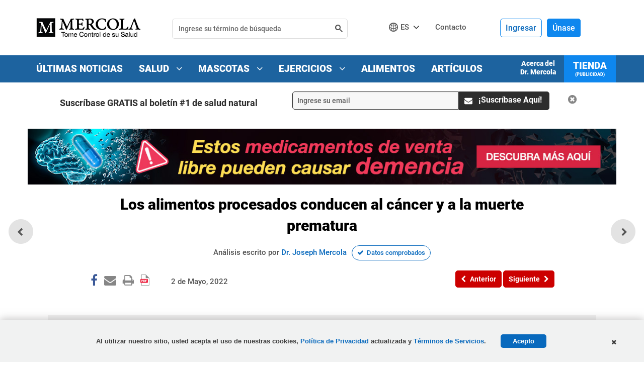

--- FILE ---
content_type: text/html; charset=utf-8
request_url: https://articulos.mercola.com/sitios/articulos/archivo/2021/01/16/alimentos-procesados-efectos-para-la-salud.aspx?ref=tomecontroldesusalud.com
body_size: 34221
content:

<!DOCTYPE html>
<html xmlns="http://www.w3.org/1999/xhtml" xmlns:og="http://ogp.me/ns#" xmlns:fb="http://ogp.me/ns/fb#"
xml:lang="en-us" lang="en-us">
<head id="Head2"><meta charset="UTF-8" /><title>
	
    Estos alimentos se asocian con el CÁNCER. ¡Evítelos ahora mismo!

</title><meta http-equiv="Page-Enter" content="blendTrans(Duration=0.2)" /><meta http-equiv="X-UA-Compatible" content="IE=edge,chrome=1" /><meta name="viewport" content="width=device-width, initial-scale=1.0, user-scalable=yes" /><meta name="description" content="Estudio reciente demuestra que las tasas de cáncer relacionado con la obesidad están aumentando a un ritmo mucho más pronunciado entre los &#39;mileniales&#39;." />
<meta name="GENERATOR" content="CommunityServer 2008.5 SP1 (Debug Build: 31106.3070)" />
<link rel="canonical" href="https://articulos.mercola.com/sitios/articulos/archivo/2022/05/02/alimentos-procesados-efectos-para-la-salud.aspx" />
<link rel="pingback" href="https://articulos.mercola.com:443/sitios/articulos/pingback.aspx" />
<link rel="shortcut icon" type="image/ico" href="//media.mercola.com/assets/images/mercola/favicon.ico" />
<link rel="alternate" type="application/rss+xml" title="Articulos (RSS 2.0)" href="https://articulos.mercola.com:443/sitios/articulos/rss.aspx"  />
<link rel="alternate" type="application/atom+xml" title="Articulos (Atom 1.0)" href="https://articulos.mercola.com:443/sitios/articulos/atom.aspx"  />
<link rel="alternate" type="application/rss+xml" title="Articulos - Todos los Comentarios (RSS 2.0)" href="https://articulos.mercola.com:443/sitios/articulos/rsscomments.aspx"  />
<link rel="alternate" type="application/rss+xml" title="Los alimentos procesados conducen al cáncer y a la muerte prematura - Comentarios de este Blog (RSS 2.0)" href="https://articulos.mercola.com:443/sitios/articulos/rsscomments.aspx?PostID=942893"  />
<link rel="alternate" type="application/rss+xml" title="Anuncios de Dr. Mercola (RSS 2.0)" href="/members/Dr.-Mercola/announcements/rss.aspx"  />
<link rel="alternate" type="application/rss+xml" title="Comentarios de Dr. Mercola (RSS 2.0)" href="/members/Dr.-Mercola/comments/rss.aspx"  />
<link rel="alternate" type="application/rss+xml" title="Actividades de Dr. Mercola (RSS 2.0)" href="/members/Dr.-Mercola/activities/rss.aspx"  />
<link rel="alternate" type="application/rss+xml" title="Actividad  de los amigos Dr. Mercola (RSS 2.0)" href="/members/Dr.-Mercola/activities/friendrss.aspx"  />

        <meta http-equiv="Content-Type" content="text/html; charset=UTF-8" />
        <meta http-equiv="cleartype" content="on">
        <!-- For Instant Article -->
        <meta property="fb:pages" content="156137227738455" />
        <!-- Responsive and mobile friendly stuff -->
        <meta name="HandheldFriendly" content="True">
        <meta name="MobileOptimized" content="320">
    <link rel="preconnect" href="https://fonts.gstatic.com/" crossorigin="" />
<link rel="dns-prefetch" href="//fonts.googleapis.com" />
<style>@font-face{font-family:'Roboto';font-style:normal;font-weight:500;font-display:swap;src:url(//media.mercola.com/assets/fonts/roboto/roboto-v20-latin-500.eot);src:local('Roboto Medium'),local('Roboto-Medium'),url('//media.mercola.com/assets/fonts/roboto/roboto-v20-latin-500.eot?#iefix') format('embedded-opentype'),url(//media.mercola.com/assets/fonts/roboto/roboto-v20-latin-500.woff2) format('woff2'),url(//media.mercola.com/assets/fonts/roboto/roboto-v20-latin-500.woff) format('woff'),url(//media.mercola.com/assets/fonts/roboto/roboto-v20-latin-500.ttf) format('truetype'),url('//media.mercola.com/assets/fonts/roboto/roboto-v20-latin-500.svg#Roboto') format('svg')}@font-face{font-family:'Roboto';font-style:italic;font-weight:500;font-display:swap;src:url(//media.mercola.com/assets/fonts/roboto/roboto-v20-latin-500italic.eot);src:local('Roboto Medium Italic'),local('Roboto-MediumItalic'),url('//media.mercola.com/assets/fonts/roboto/roboto-v20-latin-500italic.eot?#iefix') format('embedded-opentype'),url(//media.mercola.com/assets/fonts/roboto/roboto-v20-latin-500italic.woff2) format('woff2'),url(//media.mercola.com/assets/fonts/roboto/roboto-v20-latin-500italic.woff) format('woff'),url(//media.mercola.com/assets/fonts/roboto/roboto-v20-latin-500italic.ttf) format('truetype'),url('//media.mercola.com/assets/fonts/roboto/roboto-v20-latin-500italic.svg#Roboto') format('svg')}@font-face{font-family:'Roboto';font-style:normal;font-weight:700;font-display:swap;src:url(//media.mercola.com/assets/fonts/roboto/roboto-v20-latin-700.eot);src:local('Roboto Bold'),local('Roboto-Bold'),url('//media.mercola.com/assets/fonts/roboto/roboto-v20-latin-700.eot?#iefix') format('embedded-opentype'),url(//media.mercola.com/assets/fonts/roboto/roboto-v20-latin-700.woff2) format('woff2'),url(//media.mercola.com/assets/fonts/roboto/roboto-v20-latin-700.woff) format('woff'),url(//media.mercola.com/assets/fonts/roboto/roboto-v20-latin-700.ttf) format('truetype'),url('//media.mercola.com/assets/fonts/roboto/roboto-v20-latin-700.svg#Roboto') format('svg')}@font-face{font-family:'Roboto';font-style:normal;font-weight:900;font-display:swap;src:url(//media.mercola.com/assets/fonts/roboto/roboto-v20-latin-900.eot);src:local('Roboto Black'),local('Roboto-Black'),url('//media.mercola.com/assets/fonts/roboto/roboto-v20-latin-900.eot?#iefix') format('embedded-opentype'),url(//media.mercola.com/assets/fonts/roboto/roboto-v20-latin-900.woff2) format('woff2'),url(//media.mercola.com/assets/fonts/roboto/roboto-v20-latin-900.woff) format('woff'),url(//media.mercola.com/assets/fonts/roboto/roboto-v20-latin-900.ttf) format('truetype'),url('//media.mercola.com/assets/fonts/roboto/roboto-v20-latin-900.svg#Roboto') format('svg')}@font-face{font-family:'Roboto';font-style:italic;font-weight:900;font-display:swap;src:url(//media.mercola.com/assets/fonts/roboto/roboto-v20-latin-900italic.eot);src:local('Roboto Black Italic'),local('Roboto-BlackItalic'),url('//media.mercola.com/assets/fonts/roboto/roboto-v20-latin-900italic.eot?#iefix') format('embedded-opentype'),url(//media.mercola.com/assets/fonts/roboto/roboto-v20-latin-900italic.woff2) format('woff2'),url(//media.mercola.com/assets/fonts/roboto/roboto-v20-latin-900italic.woff) format('woff'),url(//media.mercola.com/assets/fonts/roboto/roboto-v20-latin-900italic.ttf) format('truetype'),url('//media.mercola.com/assets/fonts/roboto/roboto-v20-latin-900italic.svg#Roboto') format('svg')}@font-face{font-family:'FontAwesome';src:url(//media.mercola.com/assets/fonts/fontawesome-webfont.eot);src:url(//media.mercola.com/assets/fonts/fontawesome-webfont.eot) format("embedded-opentype"),url(//media.mercola.com/assets/fonts/fontawesome-webfont.woff) format("woff"),url(//media.mercola.com/assets/fonts/fontawesome-webfont.ttf) format("truetype"),url(//media.mercola.com/assets/fonts/fontawesome-webfont.svg) format("svg");font-weight:400;font-style:normal;font-display:swap}</style>
<link rel="stylesheet" href="//media.mercola.com/assets/css/comserver/articulos.css?v=20260124" type="text/css" media="screen,print" />
    <style>
        .promo-banner-top
        {
            display: none;
        }
        .fa.fa-whatsapp 
        {
            font-size: 26px;
        }
    </style>
    
        <script data-cfasync="false" src="//media.mercola.com/assets/js/comserver/mercolajquery1.js"></script>
    

    <script language="javascript" type="5871f727fa53f47126bf4c6c-text/javascript" src="//media.mercola.com/themes/mercola/js/email-counter-articles.js"> </script>
    <script language="javascript" type="5871f727fa53f47126bf4c6c-text/javascript" src="//media.mercola.com/assets/js/seosubscriptionbox_es.js"> </script>
    <script type="5871f727fa53f47126bf4c6c-text/javascript" src="//media.mercola.com/themes/mercola/js/jquery.responsiveiframe.js"></script>
    <link rel="image_src" href="https://media.mercola.com/ImageServer/Public/2021/January/FB/alimentos-procesados-002-fb.jpg" /><link rel="image_src" href="https://media.mercola.com/ImageServer/Public/2019/February/FB/processed-food-leads-to-cancer-es-fb.jpg" />
    <meta id="HeaderRegion_MetaOGImage" property="og:image" content="https://media.mercola.com/ImageServer/Public/2021/January/FB/alimentos-procesados-002-fb.jpg"></meta>
    <meta id="HeaderRegion_MetaOGTitle" property="og:title" content="Las personas mueren más rápido después de consumir estos alimentos, ¿está en riesgo?"></meta>
    <meta property="og:type" content="article" />
    <meta id="HeaderRegion_MetaOGUrl" property="og:url" content="http://articulos.mercola.com/sitios/articulos/archivo/2022/05/02/alimentos-procesados-efectos-para-la-salud.aspx"></meta>
    <meta id="HeaderRegion_MetaOGDescription" property="og:description" content="Estudio reciente demuestra que las tasas de cáncer relacionado con la obesidad están aumentando a un ritmo mucho más pronunciado entre los &#39;mileniales&#39;."></meta>
    <meta property="og:site_name" content="Mercola.com" />
    <meta id="HeaderRegion_MetaAppID" property="fb:app_id" content="665858246772771"></meta>
    <meta name="twitter:card" content="summary_large_image" />
    <meta name="twitter:site" content="@mercola_espanol" />
    <meta name="twitter:creator" content="@mercola_espanol" />
    <meta name="twitter:domain" content="Articulos.Mercola.com" />
    <meta id="HeaderRegion_MetaTwitterTitle" name="twitter:title" content="Las personas mueren más rápido después de consumir estos alimentos, ¿está en riesgo?"></meta>
    <meta id="HeaderRegion_MetaTwitterDescription" name="twitter:description" content="Estudio reciente demuestra que las tasas de cáncer relacionado con la obesidad están aumentando a un ritmo mucho más pronunciado entre los &#39;mileniales&#39;."></meta>
    <meta id="HeaderRegion_MetaTwitterImage" name="twitter:image:src" content="https://media.mercola.com/ImageServer/Public/2021/January/FB/alimentos-procesados-002-fb.jpg"></meta>
    <meta id="HeaderRegion_MetaTwitterUrl" name="twitter:url" content="https://articulos.mercola.com/sitios/articulos/archivo/2022/05/02/alimentos-procesados-efectos-para-la-salud.aspx"></meta>
    <meta name="fragment" content="!" />

    <link rel="preconnect" href="//dpm.demdex.net" />
    <link rel="preconnect" href="//mercola.demdex.net" />
    <link rel="preconnect" href="//smetrics.mercola.com" />
    <link rel="preconnect" href="//cm.everesttech.net" />
    <link rel="preconnect" href="//mercolaconsultingser.tt.omtrdc.net" />
    <link rel="dns-prefetch" href="//assets.adobedtm.com" />


<meta class="swiftype" name="description" data-type="string" content="Cuanto más los consume, más rápido muere. Su riesgo se incrementa en un 14 por ciento por cada aumento del 10 por ciento en estos alimentos; esto los coloca entre lo peor que puede comer o beber. Enseguida le explico cómo puede evitar esta falla mortal." />
<meta class="swiftype" name="sortdate" data-type="date" content="20220502" />
<meta class="swiftype" name="domain" data-type="enum" content="articulos.mercola.com" />
<meta class="swiftype" name="lang" data-type="enum" content="es" />
<meta class="swiftype" name="result_group" data-type="enum" content="Articulos de Salud" />
<script data-cfasync="false" type="text/javascript">var mercolaData={"pageinfo":{"sitesection":"articulos","sitesection1": "articulos post pages","sitesection2":""},"user":{"userloggedin":"no","customerclass":"visitor","subscriber":"no", "daysSubscribed": "0"}}; var mercolaEntity = { "entity": { "pageType": "Post", "pageUrl": "https://articulos.mercola.com/sitios/articulos/archivo/2021/01/16/alimentos-procesados-efectos-para-la-salud.aspx", "id": "942893-articulos", "name": "Las personas mueren más rápido después de consumir estos alimentos, ¿está en riesgo?", "description": "Cuanto más los consume, más rápido muere. Su riesgo se incrementa en un 14 por ciento por cada aumento del 10 por ciento en estos alimentos; esto los coloca entre lo peor que puede comer o beber. Enseguida le explico cómo puede evitar esta falla mortal.", "category": "Cancer, Alimentos", "categoryId": "Cancer, Alimentos", "thumbnailUrl": "//media.mercola.com/ImageServer/Public/2022/May/Nonlead/alimentos-procesados-efectos-para-la-salud.jpg"}, "user": { "categoryId": "Cancer, Alimentos" }}</script>
<script data-cfasync="false" src="//media.mercola.com/assets/js/mercoladatalayer/mercoladatalayer20210126.js"></script>
<script data-cfasync="false" src="//assets.adobedtm.com/77a1576eb29d/fa4ad595c4e4/launch-1d4e41c3ac1d.min.js"></script></head>
<body>
    
    <div>
        <form method="post" action="/sitios/articulos/archivo/2021/01/16/alimentos-procesados-efectos-para-la-salud.aspx?ref=tomecontroldesusalud.com" onsubmit="if (!window.__cfRLUnblockHandlers) return false; javascript:return WebForm_OnSubmit();" id="Form1" data-cf-modified-5871f727fa53f47126bf4c6c-="">
<div class="aspNetHidden">
<input type="hidden" name="ToolkitScriptManager1_HiddenField" id="ToolkitScriptManager1_HiddenField" value="" />
<input type="hidden" name="__EVENTTARGET" id="__EVENTTARGET" value="" />
<input type="hidden" name="__EVENTARGUMENT" id="__EVENTARGUMENT" value="" />

</div>

<script type="5871f727fa53f47126bf4c6c-text/javascript">
//<![CDATA[
var theForm = document.forms['Form1'];
if (!theForm) {
    theForm = document.Form1;
}
function __doPostBack(eventTarget, eventArgument) {
    if (!theForm.onsubmit || (theForm.onsubmit() != false)) {
        theForm.__EVENTTARGET.value = eventTarget;
        theForm.__EVENTARGUMENT.value = eventArgument;
        theForm.submit();
    }
}
//]]>
</script>



<script src="/ScriptResource.axd?d=[base64]" type="5871f727fa53f47126bf4c6c-text/javascript"></script>
<script type="5871f727fa53f47126bf4c6c-text/javascript">
//<![CDATA[
var PageMethods = function() {
PageMethods.initializeBase(this);
this._timeout = 0;
this._userContext = null;
this._succeeded = null;
this._failed = null;
}
PageMethods.prototype = {
_get_path:function() {
 var p = this.get_path();
 if (p) return p;
 else return PageMethods._staticInstance.get_path();},
UpdateClickCount:function(ID,succeededCallback, failedCallback, userContext) {
return this._invoke(this._get_path(), 'UpdateClickCount',false,{ID:ID},succeededCallback,failedCallback,userContext); }}
PageMethods.registerClass('PageMethods',Sys.Net.WebServiceProxy);
PageMethods._staticInstance = new PageMethods();
PageMethods.set_path = function(value) { PageMethods._staticInstance.set_path(value); }
PageMethods.get_path = function() { return PageMethods._staticInstance.get_path(); }
PageMethods.set_timeout = function(value) { PageMethods._staticInstance.set_timeout(value); }
PageMethods.get_timeout = function() { return PageMethods._staticInstance.get_timeout(); }
PageMethods.set_defaultUserContext = function(value) { PageMethods._staticInstance.set_defaultUserContext(value); }
PageMethods.get_defaultUserContext = function() { return PageMethods._staticInstance.get_defaultUserContext(); }
PageMethods.set_defaultSucceededCallback = function(value) { PageMethods._staticInstance.set_defaultSucceededCallback(value); }
PageMethods.get_defaultSucceededCallback = function() { return PageMethods._staticInstance.get_defaultSucceededCallback(); }
PageMethods.set_defaultFailedCallback = function(value) { PageMethods._staticInstance.set_defaultFailedCallback(value); }
PageMethods.get_defaultFailedCallback = function() { return PageMethods._staticInstance.get_defaultFailedCallback(); }
PageMethods.set_enableJsonp = function(value) { PageMethods._staticInstance.set_enableJsonp(value); }
PageMethods.get_enableJsonp = function() { return PageMethods._staticInstance.get_enableJsonp(); }
PageMethods.set_jsonpCallbackParameter = function(value) { PageMethods._staticInstance.set_jsonpCallbackParameter(value); }
PageMethods.get_jsonpCallbackParameter = function() { return PageMethods._staticInstance.get_jsonpCallbackParameter(); }
PageMethods.set_path("post.aspx");
PageMethods.UpdateClickCount= function(ID,onSuccess,onFailed,userContext) {PageMethods._staticInstance.UpdateClickCount(ID,onSuccess,onFailed,userContext); }
function WebForm_OnSubmit() {
if (typeof(ValidatorOnSubmit) == "function" && ValidatorOnSubmit() == false) return false;
return true;
}
//]]>
</script>

        <script type="5871f727fa53f47126bf4c6c-text/javascript">
//<![CDATA[
Sys.WebForms.PageRequestManager._initialize('ctl00$ToolkitScriptManager1', 'Form1', ['tctl00$bcr$Upanel','bcr_Upanel','tctl00$bcr$UpdatePanel1','bcr_UpdatePanel1','tctl00$bcr$UpdPnlStory','bcr_UpdPnlStory','fctl00$bhcr$bbcr$CommentsUpdatePanel','bhcr_bbcr_CommentsUpdatePanel','tctl00$bhcr$bbcr$CommentSectionControl$UpdatePanel1','bhcr_bbcr_CommentSectionControl_UpdatePanel1','tctl00$bhcr$bbcr$CommentSectionControl$CommentUpdatePanel','bhcr_bbcr_CommentSectionControl_CommentUpdatePanel','tctl00$hiddenforms$Updatehiddenforms','hiddenforms_Updatehiddenforms'], [], [], 90, 'ctl00');
//]]>
</script>

        <div id="page" data-jsid="pageContainer">
            
            
<header class="header Fixed notdevice" data-jsid="articlesHeader" region_id="Health Header">
    <div class="max-width">
        <div id="trigger-menu" class="mobile-menu-icon" data-jsid="articlesMobileMenuBtn">
            <a href="#mobile-menu">
                <i class="fa fa-bars" aria-hidden="true"></i>
            </a>
        </div>
        <div id="sticky-trigger-icon" class="mobile-menu-icon">
            <i class="fa fa-bars" aria-hidden="true"></i>
        </div>
        <div class="logo">
            <figure>
                <a href="https://espanol.mercola.com"><img src="//media.mercola.com/themes/articulos/images/mercola-logo-esp-responsive.png" alt="Espanol.mercola.com" /></a>
            </figure>
        </div>
        

        <div id="trigger-search" class="mobile-search-icon" data-jsid="articlesMobileSearchBtn">
            <i class="fa fa-search" aria-hidden="true"></i>
        </div>
        <div id="search" class="search" data-jsid="mobileSearch">  
            <div class="search-form">
            <div id="qmaster"></div>
            </div>
        </div>
        <div class="sub-links">
            <ul>
                <li>
                    <div id="divlanguagedropdown" data-jsid="languageDropdown">
                        <div class="lang-globe">
                            <a>ES</a> <i class="fa fa-angle-down"></i>
                            <ul class="lang-dropdown">
                                <li><a href="https://www.mercola.com">English</a></li>
                                <li><a href="https://french.mercola.com">Français</a></li>
                                <li><a href="https://italiano.mercola.com">Italiano</a></li>
                                <li><a href="https://polish.mercola.com">Polski</a></li>
                                <li><a href="https://portuguese.mercola.com">Português</a></li>
                                <li><a href="https://korean.mercola.com">한국어</a></li>
                                <li><a href="https://www.drmercola.ae/">العربية</a></li>
                            </ul>
                            <div class="clear"></div>
                        </div>
                    </div>
                </li>
                <li><a href="https://espanol.mercola.com/contacto.aspx" class="contact-us" onClick="if (!window.__cfRLUnblockHandlers) return false; s_objectID='Contact';" data-cf-modified-5871f727fa53f47126bf4c6c-="">Contacto</a></li>
                 <li class="cart">
                    
                </li>
            </ul>
        </div>

        <div class="login es">
            
            <div class="logged-out">
                    <span class="sign-in"><a href="//login.mercola.com/login.aspx?ReturnUrl=https%3a%2f%2farticulos.mercola.com%2fsitios%2farticulos%2farchivo%2f2021%2f01%2f16%2falimentos-procesados-efectos-para-la-salud.aspx" target="_parent" data-jsid="mobileNavSignIn">Ingresar</a></span>
                    <span class="join"><a href="https://login.mercola.com/join/default.aspx?ReturnUrl=https%3a%2f%2farticulos.mercola.com%2fsitios%2farticulos%2farchivo%2f2021%2f01%2f16%2falimentos-procesados-efectos-para-la-salud.aspx&source=Articulos" target="_parent" data-jsid="mobileNavJoin">Únase</a> </span>
            </div>


             <!-- end login and sign out-->
        </div>
    </div>
</header>

<nav class="desktop-menu" data-jsid="articlesDesktopMenu">
    <div class="sticky-trigger-icon"> <a class="sticky-trigger" href="#" onclick="if (!window.__cfRLUnblockHandlers) return false; javascript: return false;" data-cf-modified-5871f727fa53f47126bf4c6c-=""></a> 

    <div class="main-menu-bg">
        <nav class="main-menu max-width-collapsed">
            <ul class="clearfix">
                <li><a href="https://www.tomecontroldesusalud.com/tag/ultimas-noticias/" onclick="if (!window.__cfRLUnblockHandlers) return false; s_objectID='Breaking News Nav';" data-cf-modified-5871f727fa53f47126bf4c6c-="">Últimas Noticias</a></li>
                <li><a href="https://espanol.mercola.com/" onClick="if (!window.__cfRLUnblockHandlers) return false; s_objectID='Health Nav';" data-cf-modified-5871f727fa53f47126bf4c6c-="">Salud <i class="fa fa-angle-down"></i></a>
                    <ul class="sub-menu" region_id="Health Top Nav">
                        <li><a href="https://articulos.mercola.com/aceites-herbales.aspx">Aceites Herbales</a></li>
                        <li><a href="https://articulos.mercola.com/hierbas-especias.aspx">Hierbas y Especias</a></li>
                        <li><a href="https://espanol.mercola.com/infografias.aspx">Infografías</a></li>
                        <li><a href="https://articulos.mercola.com/jardineria.aspx">Jardinería</a></li>
                        <li><a href="https://espanol.mercola.com/plandenutricion/index.aspx">Plan de Nutrición</a></li>
                        <li><a href="https://recetas.mercola.com/">Recetas</a></li>
                        <li><a href="https://espanol.mercola.com/podcast/tome-control-de-su-salud.aspx">Podcast</a></li>
                        <li><a href="https://articulos.mercola.com/preguntas-mas-comunes-de-salud.aspx">Preguntas de Salud</a></li>
                        <li><a href="https://espanol.mercola.com/resolution-guide-2020-optin-es.aspx">Guía de propósitos de salud</a></li>
                        <li><a href="https://espanol.mercola.com/descargas/bonus/libros-gratis.aspx">Libros Electrónicos</a></li>
                        <li><a href="https://articulos.mercola.com/tes.aspx">Tés</a></li>
                        <li><a href="https://articulos.mercola.com/trucos-de-salud.aspx">Trucos de Salud</a></li>
                        <li><a href="https://articulos.mercola.com/vitaminas-suplementos.aspx">Vitaminas y Suplementos </a></li>
                    </ul>
                </li>
                <li><a href="https://mascotas.mercola.com/" onClick="if (!window.__cfRLUnblockHandlers) return false; s_objectID='Pets Nav';" data-cf-modified-5871f727fa53f47126bf4c6c-="">Mascotas <i class="fa fa-angle-down"></i></a>
                    <ul class="sub-menu" region_id="Pets Top Nav">
                        <li><a href="https://mascotas.mercola.com/">Artículos</a></li>
                        <li><a href="https://alimentosmascotas.mercola.com/">Alimentos Saludables para Mascotas</a></li>
                        <li><a href="https://mascotas.mercola.com/infografias.aspx">Infografías</a></li>
                        <li><a href="https://mascotas.mercola.com/ebook/libros-gratis.aspx">Libros Electrónicos</a></li>
                    </ul>
                </li>
                <li><a href="https://ejercicios.mercola.com/" onClick="if (!window.__cfRLUnblockHandlers) return false; s_objectID='Fitness Nav';" data-cf-modified-5871f727fa53f47126bf4c6c-="">Ejercicios <i class="fa fa-angle-down"></i></a>
                    <ul class="sub-menu" region_id="Fitness Top Nav">
                        <li><a href="https://ejercicios.mercola.com/">Artículos</a></li>
                        <li><a href="https://ejercicios.mercola.com/sitios/ejercicios/plan-fitness/pre-entrenamiento/empezar.aspx">Plan de Ejercicios</a></li>
                    </ul>
                </li>
                <li><a href="https://alimentossaludables.mercola.com/" onclick="if (!window.__cfRLUnblockHandlers) return false; s_objectID='Food Facts Nav';" data-cf-modified-5871f727fa53f47126bf4c6c-="">Alimentos</a></li>
                <li><a href="https://articulos.mercola.com/sitios/boletin/archivo-de-boletin.aspx" onclick="if (!window.__cfRLUnblockHandlers) return false; s_objectID='Article Archive';" data-cf-modified-5871f727fa53f47126bf4c6c-="">Artículos</a></li>
                <li class="current-item"><a href="https://www.mercolamarket.com/?langId=es">Tienda<p class="ad-label">(Publicidad)</p></a></li>
                <li class="about-item"><a href="https://espanol.mercola.com/acerca-del-dr-mercola.aspx" onClick="if (!window.__cfRLUnblockHandlers) return false; s_objectID='About Dr. Mercola Nav';" data-cf-modified-5871f727fa53f47126bf4c6c-="">Acerca del <br />Dr. Mercola</a></li>
            </ul>
        </nav>
    </div>

    </div><!-- end wrap sticky trigger icon -->

    
</nav>

<nav id="mobile-menu" class="mm-theme-dark mm-effect-menu-slide mm-border-full" data-jsid="articlesMobileNav">
    <ul>
        <li class="lang-mobile"><span>Español</span>
            <ul>
                <li class="back-button"><a class="mm-prev mm-btn" href="#mm-1"></a><a href="#mm-1">Elija el idioma</a></li>
                <li><a href="https://www.mercola.com">English</a></li>
                <li><a href="https://french.mercola.com">Français</a></li>
                <li><a href="https://italiano.mercola.com">Italiano</a></li>
                <li><a href="https://polish.mercola.com">Polski</a></li>
                <li><a href="https://portuguese.mercola.com">Português</a></li>
                <li><a href="https://korean.mercola.com">한국어</a></li>
                <li><a href="https://www.drmercola.ae/">العربية</a></li>
            </ul>
        </li>
         
      <li><a href="https://www.mercolamarket.com/?langId=es">Tienda<p class="ad-label">(Publicidad)</p></a></li> 
      <li><a href="https://blogsalud.mercola.com/sitios/blogsalud/default.aspx" onclick="if (!window.__cfRLUnblockHandlers) return false; s_objectID='Breaking News Nav';" data-cf-modified-5871f727fa53f47126bf4c6c-="">Últimas Noticias</a></li>
      <li><a href="https://espanol.mercola.com/" onClick="if (!window.__cfRLUnblockHandlers) return false; s_objectID='Health Nav';" data-cf-modified-5871f727fa53f47126bf4c6c-="">Salud</a>
            <ul class="sub-mobile-menu" region_id="Health Top Nav">
                <li class="back-button"><a class="mm-prev mm-btn" href="#mm-1"></a><a href="#mm-1">Salud</a></li>
                <li><a href="https://articulos.mercola.com/aceites-herbales.aspx">Aceites Herbales</a></li>
                <li><a href="https://articulos.mercola.com/hierbas-especias.aspx">Hierbas y Especias</a></li>
                <li><a href="https://espanol.mercola.com/infografias.aspx">Infografías</a></li>
                <li><a href="https://articulos.mercola.com/jardineria.aspx">Jardinería</a></li>
                <li><a href="https://espanol.mercola.com/plandenutricion/index.aspx">Plan de Nutrición</a></li>
                <li><a href="https://recetas.mercola.com/">Recetas</a></li>
                <li><a href="https://espanol.mercola.com/podcast/tome-control-de-su-salud.aspx">Podcast</a></li>
                <li><a href="https://articulos.mercola.com/preguntas-mas-comunes-de-salud.aspx">Preguntas de Salud</a></li>
                <li><a href="https://espanol.mercola.com/resolution-guide-2020-optin-es.aspx">Guía de propósitos de salud</a></li>
                <li><a href="https://espanol.mercola.com/descargas/bonus/libros-gratis.aspx">Libros Electrónicos</a></li>
                <li><a href="https://articulos.mercola.com/tes.aspx">Tés</a></li>
                <li><a href="https://articulos.mercola.com/trucos-de-salud.aspx">Trucos de Salud</a></li>
                <li><a href="https://articulos.mercola.com/vitaminas-suplementos.aspx">Vitaminas y Suplementos </a></li>
            </ul>
        </li>
        <li><a href="https://mascotas.mercola.com" onClick="if (!window.__cfRLUnblockHandlers) return false; s_objectID='Pets Nav';" data-cf-modified-5871f727fa53f47126bf4c6c-="">Mascotas</a>
            <ul region_id="Pets Top Nav">
                <li class="back-button"><a class="mm-prev mm-btn" href="#mm-1"></a><a href="#mm-1">Mascotas</a></li>
                <li><a href="https://mascotas.mercola.com/">Artículos</a></li>
                <li><a href="https://alimentosmascotas.mercola.com/">Alimentos Saludables para Mascotas</a></li>
                <li><a href="https://mascotas.mercola.com/infografias.aspx">Infografías</a></li>
                <li><a href="https://mascotas.mercola.com/ebook/libros-gratis.aspx">Libros Electrónicos</a></li>
            </ul>
        </li>
        <li><a href="https://ejercicios.mercola.com" onClick="if (!window.__cfRLUnblockHandlers) return false; s_objectID='Fitness Nav';" data-cf-modified-5871f727fa53f47126bf4c6c-="">Ejercicios</a>
            <ul region_id="Fitness Top Nav">
                <li class="back-button"><a class="mm-prev mm-btn" href="#mm-1"></a><a href="#mm-1">Ejercicios</a></li>
                <li><a href="https://ejercicios.mercola.com/">Artículos</a></li>
                <li><a href="https://ejercicios.mercola.com/sitios/ejercicios/plan-fitness/pre-entrenamiento/empezar.aspx">Plan de Ejercicios</a></li>
            </ul>
        </li>
        <li><a href="https://alimentossaludables.mercola.com/" onclick="if (!window.__cfRLUnblockHandlers) return false; s_objectID='Food Facts Nav';" data-cf-modified-5871f727fa53f47126bf4c6c-="">Alimentos</a></li>
        <li><a href="https://articulos.mercola.com/sitios/boletin/archivo-de-boletin.aspx" onclick="if (!window.__cfRLUnblockHandlers) return false; s_objectID='Article Archive';" data-cf-modified-5871f727fa53f47126bf4c6c-="">Artículos</a></li>
        <li><a href="https://espanol.mercola.com/acerca-del-dr-mercola.aspx" onClick="if (!window.__cfRLUnblockHandlers) return false; s_objectID='About Dr. Mercola Nav';" data-cf-modified-5871f727fa53f47126bf4c6c-="">Acerca del Dr. Mercola</a></li>
        <li><a href="https://espanol.mercola.com/contacto.aspx" onClick="if (!window.__cfRLUnblockHandlers) return false; s_objectID='Contact Us Nav';" data-cf-modified-5871f727fa53f47126bf4c6c-="">Contacto</a> </li>
        <li><span>Aviso Legal</span>
            <ul>
                <li class="back-button"><a class="mm-prev mm-btn" href="#mm-1"></a><a href="#mm-1">Aviso Legal</a></li>
                <li class="disclaimer">
                    <span>
                    <p>Aviso Legal: El contenido completo de este sitio de internet está basado en las opiniones del Dr. Mercola, a menos que se indique lo contrario. Los artículos individuales se basan en las opiniones de sus respectivos autores, quienes tienen el derecho del autor como se indica. La información en este sitio de internet no tiene como objetivo reemplazar la relación uno a uno con un profesional del cuidado de la salud calificado y no es una opinión médica. Su objetivo es compartir conocimiento e información proveniente de la investigación y experiencia del Dr. Mercola y su comunidad. El Dr. Mercola le invita a tomar sus propias decisiones para el cuidado de salud basadas en su propia investigación y en compañía de un profesional del cuidado de la salud calificado. Si está embarazada, amamantando, tomando medicamentos, o tiene una condición médica, consulte a su médico antes de usar productos a basados en este contenido.</p>

                    <p>Si desea utilizar este articulo en su sitio, por favor haga clic <a href="https://espanol.mercola.com/citas.aspx" rel="nofollow">aquí</a>. Este contenido puede ser copiado en su totalidad, con los derechos de autor, contacto, creación e información intactos, sin autorización expresa, siempre y cuando sea utilizado solo por organizaciones sin fines de lucro. Si se desea para cualquier otro uso, es necesario un permiso por escrito del Dr. Mercola.</p>

                    <p class="centered-text"><a href="//media.mercola.com/assets/html/terms/terminos-condiciones.html">Términos y Condiciones</a> | <a href="//media.mercola.com/assets/html/privacidad/privacidad_seguridad.html">Política de Privacidad Actualizada</a></p>

                    <p class="centered-text">&copy; 1997-2026 Dr. Joseph Mercola. Todos los Derechos Reservados.</p>
                    </span>
                </li>
            </ul>
        </li>
        <li><span> Organizaciones Caritativas</span>
            <ul>
                <li class="back-button"><a class="mm-prev mm-btn" href="#mm-1"></a><a href="#mm-1"> Organizaciones Caritativas</a></li>
                <li><a href="https://www.organicconsumers.org/" target="_blank" rel="nofollow">Organic Consumers Association</a></li>
                <li><a href="https://www.toxicteeth.org/" target="_blank" rel="nofollow">Consumers for Dental Choice</a></li>
                <li><a href="https://regenerationinternational.org/" target="_blank" rel="nofollow">Regeneration International</a></li>
                <li><a href="https://www.grassrootshealth.net/" target="_blank" rel="nofollow">Grassroots Health Nutrient Research Institute</a></li>
                <li><a href="https://www.fluoridealert.org/" target="_blank" rel="nofollow">Fluoride Action Network</a></li>
                <li><a href="https://www.nutritionadvocacy.org/" target="_blank" rel="nofollow">Center for Nutrition Advocacy</a></li>
                <li><a href="https://www.cornucopia.org/" target="_blank" rel="nofollow">Cornucopia Institute</a></li>
                <li><a href="https://www.anh-usa.org/" target="_blank" rel="nofollow">Alliance for Natural Health USA</a></li>
                <li><a href="https://responsibletechnology.org/" target="_blank" rel="nofollow">IRT</a></li>
                <li><a href="https://organicandnatural.org/" target="_blank" rel="nofollow">OCA</a></li>
                <li><a href="https://abc.herbalgram.org/site/PageServer" target="_blank" rel="nofollow">American Botanical Council</a></li>
                <li><a href="https://www.ifoam.bio/" target="_blank" rel="nofollow">IFOAM - Organics International</a></li>
                <li><a href="https://canwinstitute.org/" target="_blank" rel="nofollow">Companion Animal Nutrition & Wellness Institute</a></li>
                <li><a href="https://www.mrsasurvivors.org/" target="_blank" rel="nofollow">MRSA Survivors Network</a></li>
                <li><a href="https://www.ahvmf.org/" target="_blank">American Holistic Veterinary Medical Foundation</a></li>
                <li><a href="https://www.civtedu.org/" target="_blank">College of Integrative Veterinary Therapies</a></li>
            </ul>
        </li>
        <li><a href="https://www.mercola.org/" target="_blank">Mercola.org</a></li>
      
        
        <li class="mobile"><a href="//login.mercola.com/login.aspx?ReturnUrl=https%3a%2f%2farticulos.mercola.com%2fsitios%2farticulos%2farchivo%2f2021%2f01%2f16%2falimentos-procesados-efectos-para-la-salud.aspx" target="_parent" data-jsid="mobileNavSignIn">Ingresar</a></li>
        <li class="mobile"><a href="https://login.mercola.com/join/default.aspx?ReturnUrl=https%3a%2f%2farticulos.mercola.com%2fsitios%2farticulos%2farchivo%2f2021%2f01%2f16%2falimentos-procesados-efectos-para-la-salud.aspx&source=Articulos" target="_parent" data-jsid="mobileNavJoin">Únase</a> </li>
        
      
    </ul>
  </nav>



            <section class="main-content">
                    <div class="max-width-collapsed">
                        
<section class="top-subscription">
<div class="max-width-collapsed">
      <div class="subscription-form">
        <div class="subscription-label centered-text">
          <label>Suscríbase GRATIS al boletín #1 de salud natural</label>
        </div>

        

<div class="subscription-input">
    <input name="ctl00$NLSubscriptionTop$NewsletterSubscriptionTop$emailAddress" type="text" value="Ingrese su email" maxlength="100" id="NLSubscriptionTop_NewsletterSubscriptionTop_emailAddress" onfocus="if (!window.__cfRLUnblockHandlers) return false; javascript:if(this.value==&#39;Ingrese su email&#39;){this.value=&#39;&#39;}" onblur="if (!window.__cfRLUnblockHandlers) return false; javascript:if(this.value==&#39;&#39;){this.value=&#39;Ingrese su email&#39;}" onkeypress="if (!window.__cfRLUnblockHandlers) return false; return ContinueSubscription(event,&#39;NLSubscriptionTop_NewsletterSubscriptionTop_Subscribe&#39;,&#39;NLSubscriptionTop_NewsletterSubscriptionTop_emailAddress&#39;)" data-cf-modified-5871f727fa53f47126bf4c6c-="" />
    <input type="hidden" name="ctl00$NLSubscriptionTop$NewsletterSubscriptionTop$VWOVariation" id="NLSubscriptionTop_NewsletterSubscriptionTop_VWOVariation" />
</div>

    <div Style="display: none;">
        <span id="NLSubscriptionTop_NewsletterSubscriptionTop_Loding" class="MsgBoardStyle" style="display: none; font-size: 14px; padding-top: 8px;">Loading Please Wait</span>
        <img src="/themes/mercola/images/loadingDotDot.gif" id="NLSubscriptionTop_NewsletterSubscriptionTop_wheel" alt="Loading Please Wait" style="display: none" />
    </div>

<div class="subscription-button">
    <input type="submit" name="ctl00$NLSubscriptionTop$NewsletterSubscriptionTop$Subscribe" value="¡Suscríbase Aquí!" onclick="if (!window.__cfRLUnblockHandlers) return false; return showprogress(&#39;NLSubscriptionTop_NewsletterSubscriptionTop_Loding&#39;,&#39;NLSubscriptionTop_NewsletterSubscriptionTop_wheel&#39;,&#39;NLSubscriptionTop_NewsletterSubscriptionTop_Subscribe&#39;,&#39;NLSubscriptionTop_NewsletterSubscriptionTop_emailAddress&#39;);" id="NLSubscriptionTop_NewsletterSubscriptionTop_Subscribe" class="button action blue subscribe-btn" data-cf-modified-5871f727fa53f47126bf4c6c-="" />
</div>
        
        <div class="subscription-close centered-text">
          <i class="fa fa-times-circle" aria-hidden="true" onclick="if (!window.__cfRLUnblockHandlers) return false; $('.top-subscription').slideUp();" data-cf-modified-5871f727fa53f47126bf4c6c-=""></i>
        </div>
      </div>
</div>
</section>

                    </div>
                    
<!--<div class="mobile-rr" data-jsid="mobileRR" style="display: none;"><div class="content"><span class="close-btn"></span><div class="title">Descubra mis mejores 30 consejos de salud - Es GRATIS</div><div class="subscription"><span class="subscribe-input"><input type="text" id="MobileRRTxt" placeholder="Introduzca Su Email" onkeypress="SubscribeEmailRRMobileKeypress(event);" data-jsid="MobileRRTxt" /></span><img class="loadingimg" src="//media.mercola.com/Assets/images/image.gif" alt="Loading" style="display: none;" /><input type="button" id="MobileRRBtn" value="¡Sí, por favor!" onclick="SubscribeEmailRRMobileClick('articulos');" data-jsid="MobileRRBtn" /></div><div class="privacy-policy"><p>También recibirá GRATIS mi boletín de salud natural | <a href="https://media.mercola.com/assets/html/privacidad/privacidad_seguridad.html" target="_blank">Política de Privacidad</a></p></div></div><div data-jsid="MobileRRHiddenIframe"></div></div>-->

<!DOCTYPE html PUBLIC "-//W3C//DTD XHTML 1.0 Transitional//EN" "http://www.w3.org/TR/xhtml1/DTD/xhtml1-transitional.dtd">

<html xmlns="http://www.w3.org/1999/xhtml">


<style type="text/css">
    .mobile-rr { height:95px; height:107px !important; background-position-x:-82px; }
    .mobile-rr .title { margin-bottom:5px; font-size:14px; padding:0 6px; height:35px; }
    .mobile-rr .content { margin:0 0 0 65px; padding:10px; }
    .mobile-rr .subscription .subscribe-input input[type="text"] { font-size:13px; }
    .subscription input[type="submit"] { border-radius: 0 5px 5px 0; padding: 9.5px 18px; }
    .mobile-rr .close-btn { margin-top:-7px; }
    .mobile-rr .privacy-policy { text-align:right; }
</style>
<div class="mobile-rr" data-jsid="mobileRR" style="display: none;">
    <div class="content">
        <span class="close-btn"></span>
        <div class="title">Acceso GRATIS a mis mejores 30 consejos de salud</div>
        <div class="subscription">
            <span class="subscribe-input">
                <input name="ctl00$OutsideContainer$MobileRR$emailAddress" type="text" value="Ingresa tu correo electrónico" maxlength="100" id="OutsideContainer_MobileRR_emailAddress" onfocus="if (!window.__cfRLUnblockHandlers) return false; javascript:if(this.value==&#39;Ingresa tu correo electrónico&#39;){this.value=&#39;&#39;}" onblur="if (!window.__cfRLUnblockHandlers) return false; javascript:if(this.value==&#39;&#39;){this.value=&#39;Ingresa tu correo electrónico&#39;}" onkeypress="if (!window.__cfRLUnblockHandlers) return false; return ContinueSubscription(event,&#39;OutsideContainer_MobileRR_Subscribe&#39;,&#39;OutsideContainer_MobileRR_emailAddress&#39;)" data-cf-modified-5871f727fa53f47126bf4c6c-="" />
            </span>
            <span id="OutsideContainer_MobileRR_Loding" class="MsgBoardStyle" style="display: none; font-size: 14px; padding-top: 8px;">Loading Please Wait</span>
            <img id="OutsideContainer_MobileRR_wheel" alt="Loading Please Wait" style="display: none" />
            <input type="submit" name="ctl00$OutsideContainer$MobileRR$Subscribe" value="¡Sí, por favor!" onclick="if (!window.__cfRLUnblockHandlers) return false; return showprogress(&#39;OutsideContainer_MobileRR_Loding&#39;,&#39;OutsideContainer_MobileRR_wheel&#39;,&#39;OutsideContainer_MobileRR_Subscribe&#39;,&#39;OutsideContainer_MobileRR_emailAddress&#39;);" id="OutsideContainer_MobileRR_Subscribe" class="button" data-cf-modified-5871f727fa53f47126bf4c6c-="" />
        </div>
        <div class="privacy-policy">
            <em>También recibirá GRATIS mi boletín de salud natural |  <a href="https://media.mercola.com/assets/html/privacidad/privacidad_seguridad.html" target="_blank">Política de Privacidad</a></em>
        </div>
    </div>
</div>

                    <div class="max-width">
			            
                        
                        
                        
                        

    <script type="5871f727fa53f47126bf4c6c-text/javascript">        if (typeof window.JSON === 'undefined') { document.write('<script src="//media.mercola.com/js/json2.js"><\/script>'); }</script>
<script type="5871f727fa53f47126bf4c6c-text/javascript">
    function Click(cnt) {
        PageMethods.UpdateClickCount(cnt.id);
    }
</script>

    <input id="hdninitiaload" type="hidden" value="true" />
    <div id="side-panel">
    </div>

                        
    
<style>
.top-banner { margin-bottom: 10px;display: block; }
.top-banner img { margin-bottom: 0px;--aspect-ratio: attr(width) / attr(height);height: 100%; }
.ad-label { color: #888787; font-size: 9px; margin-bottom: 0px; margin-top: -6px; }
.post-nav-floating { top: 57%; transform: translateY(-57%); }
</style>

<!-- top banner -->
<div class="top-banner" region_id="top banner">
    <a href="https://www.tomecontroldesusalud.com/2022-07-28-medicamentos-anticolinergicos-pueden-causar-demencia/?utm_source=escs&utm_medium=int&utm_campaign=demencia_20230907&utm_content=topban" target="_blank">        
    <img class="desktop-image" src="https://media.mercola.com/assets/images/cads/medications-and-dementia-top-banner-desktop-es.jpg" alt="Estos medicamentos de venta libre pueden causar demencia" width="1170" height="150" />
    <img class="mobile-image" src="https://media.mercola.com/assets/images/cads/medications-and-dementia-top-banner-mobile-es.jpg" alt="Estos medicamentos de venta libre pueden causar demencia" width="784" height="180" />
    </a>
 </div>
    <div id="article">
        <div id="bcr_UpdateProgress12" style="display:none;">
	  
          <div id="progressBackgroundFilter" class="ProgressPnlClass">
            </div>         
            <div id="processMessage" class="ProgressMsgClass">
                <div class="modalHolder">
                    <div class="loading">
                        <div class="marginDiv">
                            <img src="//media.mercola.com/themes/mercola/images/loading1.gif" alt="Loading"
                                title="Loading" align="absmiddle" class="imgRSpace" />
                            <strong>Cargando, Por Favor Espere</strong>
                        </div>
                    </div>
                </div>
            </div>
        
</div>
        <div id="bcr_Upanel">
	
<input type="hidden" name="ctl00$bcr$hdnPrevPostID" id="bcr_hdnPrevPostID" value="970765" />
<input type="hidden" name="ctl00$bcr$hdnNextPostID" id="bcr_hdnNextPostID" value="1225462" />
<input type="hidden" name="ctl00$bcr$hdnShortFbUrl" id="bcr_hdnShortFbUrl" />

    <div class="article-title">
        <h1><span id="bcr_lblSubject">Los alimentos procesados conducen al cáncer y a la muerte prematura</span></h1>
        <section class="post-review" region_id="Author Section">
                <span id="bcr_spanAuthor">Análisis escrito por  <a target="_blank" href= "https://espanol.mercola.com/acerca-del-dr-mercola.aspx" >Dr. Joseph Mercola</a></span>
                 
                
                <span id="bcr_factCheck" class="fact-check"><a href="javascript:void(0)" onclick="if (!window.__cfRLUnblockHandlers) return false; OpenFactChecked();" data-cf-modified-5871f727fa53f47126bf4c6c-="">Datos comprobados</a></span>
            </section>
        <section class="post-details">
            <div class="social-icons-top">
                
<div style="clear: left;"></div>
<ul class="social-icons dontprint social-button-round">
    <li class="share-count-total"><span data-share-counter>0</span></li>
    <li data-social-btn="facebook" class="social-btn"><a></a></li>
	<li data-social-btn="mailto" class="social-btn"><a href="#" class="mailtolink"></a></li>
	<li data-social-btn="print" class="social-btn not-mobile"><a href="#"></a></li>
    <span id="bcr_SocialWidget1_lnkpdfforarticle" data-social-btn="pdf" class="social-btn"><a href="https://media.mercola.com/ImageServer/Public/2022/May/PDF/alimentos-procesados-efectos-para-la-salud-pdf.pdf " id="bcr_SocialWidget1_pdfforarticlepost" target="_blank"></a></span>
</ul>


            </div>
            <div id="bcr_updateFav">
                            <div id="bcr_UpdatePanel1">
		    
                                    <div class="social-icons-top">
                                    <ul>
                                         <li> </li>
                                    </ul>
								</div>                             
							
	</div>
                        </div>
            <div class="post-date">
                <ul>
                    <li><span id="bcr_PostDate">2 de Mayo, 2022</span><span id="bcr_lblPDFUrl"><a target='_blank' href='https://media.mercola.com/ImageServer/Public/2022/May/PDF/alimentos-procesados-efectos-para-la-salud-pdf.pdf '/>Descargar PDF</a></span><div style="display:none" data-swiftype-name="pageviews" data-swiftype-type="integer">85143</div></li>
                </ul>
            </div>
        </section>
        <nav class="post-nav">
            <div id="divPreviousbutton">
                <div class="previous-article" region_id="Previous Article - Top">
                    <a id="bcr_btnPrev" ToolTip="Artículo Anterior" data-jsid="topNavPrevBtn" onClick="if (!window.__cfRLUnblockHandlers) return false; s_objectID=&#39;Previous Button&#39;;" href="javascript:__doPostBack(&#39;ctl00$bcr$btnPrev&#39;,&#39;&#39;)" data-cf-modified-5871f727fa53f47126bf4c6c-="">
                    <i class="fa fa-chevron-left" aria-hidden="true"></i><span>Anterior</span></a>
                </div>
                <div class="next-article" region_id="Next Article - Top">
                    <a id="bcr_btnNext" ToolTip="Siguiente Artículo" data-jsid="topNavNextBtn" onClick="if (!window.__cfRLUnblockHandlers) return false; s_objectID=&#39;Next Button&#39;;" href="javascript:__doPostBack(&#39;ctl00$bcr$btnNext&#39;,&#39;&#39;)" data-cf-modified-5871f727fa53f47126bf4c6c-="">
                    <span>Siguiente</span><i class="fa fa-chevron-right" aria-hidden="true"></i></a>
                </div>
                <div class="more-article"> 
                    
                </div>
            </div>
        </nav>
        <p class="post-admin-link">

<script language="JAVASCRIPT" type="5871f727fa53f47126bf4c6c-TEXT/JAVASCRIPT">
    function showAdmin() {
        var txtUsernameID = 'bcr_UserWelcome_hdnAdmin';
        if (document.getElementById(txtUsernameID).value == 1) {
            document.getElementById("admin-menu").style.display = "block";
        }
    }
    function hideAdmin() {
        document.getElementById("admin-menu").style.display = "none";
    } 
</script>


<style>
#menu { font-size: 14px; }
#menu:hover .admin-menu { display: block; }
.admin-menu { display:none }
.admin-label:before {
    float: left;
    content: "";
    background-image: url(//media.mercola.com/Themes/mercolaArticle/images/badge-expert-user.png);
    background-size: 15px;
    height: 15px;
    width: 15px;
    margin-right: 6px;
    margin-top: 2px;
}
</style>


<div id="menu">
    <div id="profile-menu" data-jsid="profileMenu">
        <input type="hidden" name="ctl00$bcr$UserWelcome$hdnAdmin" id="bcr_UserWelcome_hdnAdmin" value="0" />
        
    </div>
    <div class="admin-menu" id="admin-menu" onmouseover="if (!window.__cfRLUnblockHandlers) return false; showAdmin()" onmouseout="if (!window.__cfRLUnblockHandlers) return false; hideAdmin()" data-jsid="adminMenu" data-cf-modified-5871f727fa53f47126bf4c6c-="">
        <div class="admin-arrow" id="admin-arrow"></div>
        <ul>
            
            <li> </li>
            
        </ul>
    </div>
</div>
</p>
    </div>

    <nav class="post-nav-floating">
        <div id="divPreviousbutton4">
            <div id="bcr_pnlbtnPrev">
		
                <div class="previous-article">
                    <a id="bcr_btnPrevFloat" class="article-link" tooltip="Previous Article" href="javascript:__doPostBack(&#39;ctl00$bcr$btnPrevFloat&#39;,&#39;&#39;)">
                        <div class="article-thumb"><img id="bcr_btnPrevImg" data-mlazyload-src="//media.mercola.com/ImageServer/Public/2022/May/Nonlead/consumo-recomendado-de-vitamina-k2.jpg" class="mlazyload" alt="¿Está consumiendo suficiente vitamina K?" /></div>
                        <div class="article-title"><span id="bcr_lblPrevTitle">¿Está consumiendo suficiente vitamina K?</span></div>
                    </a>
                </div>
            
	</div>
            <div id="bcr_pnlbtnNext">
		
                <div class="next-article">
                    <a id="bcr_btnNextFloat" class="article-link" tooltip="Next Article" href="javascript:__doPostBack(&#39;ctl00$bcr$btnNextFloat&#39;,&#39;&#39;)">
                        <div class="article-thumb"><img id="bcr_btnNextImg" data-mlazyload-src="//media.mercola.com/ImageServer/Public/2022/May/Nonlead/omega-3-y-vitamina-d-para-la-insuficiencia-cardiaca.jpg" class="mlazyload" alt="El Omega-3 y la vitamina D podrían reducir las complicaciones de la insuficiencia cardíaca" /></div>
                        <div class="article-title"><span id="bcr_lblNextTitle">El Omega-3 y la vitamina D podrían reducir las complicaciones de la insuficiencia cardíaca</span></div>
                    </a>
                </div>
            
	</div>
            
        </div>
    </nav>

    <div class="video-container">
        
    </div>

    <div id="bcr_UpdPnlStory">
		         
    <div id="bcr_pnlStoryAtAGlance" class="story-glance" data-swiftype-name="saag" data-swiftype-type="text" region_id="Story at a Glance">
            <div id="bcr_divStoryImage" class="story-image">
                <img id="bcr_imgStory" src="//media.mercola.com/ImageServer/Public/2022/May/Nonlead/alimentos-procesados-efectos-para-la-salud.jpg" alt="Definición de los alimentos ultraprocesados" />
            </div>
            <div class="story-highlights">
                
                        <h3 id="expanderHead" data-jsid="expanderHead">
                            Historia en Breve
                        </h3>
                        <div id="expanderContent" data-jsid="expanderContent">
                         <ul>
                    
                        <li>
                            <span id="bcr_rptStory_cslStory_0" cssclsas="story-list">En la actualidad, 19.3 % de los niños y casi el 42.4 % de los adultos padecen obesidad, no solo sobrepeso. La investigación ha vinculado el aumento de la circunferencia de la cintura con los alimentos procesados, sodas y regímenes alimenticios con alto contenido de carbohidratos</span>
                        </li>
                    
                        <li>
                            <span id="bcr_rptStory_cslStory_1" cssclsas="story-list">Por cada 10 % de incremento en el consumo de alimentos ultraprocesados, su riesgo de muerte aumenta un 14 %; los principales factores que impulsan el aumento de la tasa de mortalidad son las enfermedades crónicas, tales como las enfermedades cardíacas y el cáncer</span>
                        </li>
                    
                        <li>
                            <span id="bcr_rptStory_cslStory_2" cssclsas="story-list">Mientras que 6 de los 12 tipos de cáncer asociados con la obesidad están en aumento, solo 2 de los 18 cánceres que no se relacionan con la obesidad han aumentado. Las tasas de cáncer relacionado con la obesidad se están incrementando a un ritmo mucho más pronunciado entre los ‘mileniales’ que entre los ‘baby boomers’</span>
                        </li>
                    
                        <li>
                            <span id="bcr_rptStory_cslStory_3" cssclsas="story-list">Aquellos que comen más alimentos ultraprocesados tienen tasas más altas de obesidad, problemas cardíacos, diabetes y cáncer. Cada aumento del 10 % en el consumo de alimentos ultraprocesados elevó las tasas de cáncer en un 12 %</span>
                        </li>
                    
                        <li>
                            <span id="bcr_rptStory_cslStory_4" cssclsas="story-list">El bajo consumo de frutas, vegetales, frutos secos, semillas y omega-3 de origen animal, junto con el consumo excesivo de alimentos procesados y bebidas azucaradas, son los factores responsables de más del 45 % de todas las muertes cardiometabólicas</span>
                        </li>
                    
                        </ul>
                        </div>
                    
            </div>
    </div>
    
	</div>
    <div class="bodytextdiv" id="bodytext" data-swiftype-name="postbody" data-swiftype-type="text" region_id="Article Body">
    
    
    <span id="bcr_FormattedBody"><p>La lucha  contra el aumento de peso y la obesidad es un problema de salud común y  costoso, que conlleva un aumento en el riesgo de padecer enfermedades  cardíacas, diabetes tipo 2 y cáncer, por solo mencionar algunas.</p>

<p>Según la  información más reciente que hay disponible, actualmente en los Estados Unidos,  el 19.3 % de los niños y casi el 42.4 % de los adultos padece obesidad, no solo  sobrepeso.<sup style="font-size: 10px;"><span id="edn1" data-hash="#ednref1">1</span>,</sup><sup style="font-size: 10px;"><span id="edn2" data-hash="#ednref2">2</span></sup> Eso es un aumento importante con respecto a las tasas  de 1999/2000, cuando poco menos del 16 % de los niños y 30.5 % de los adultos  presentaban obesidad.<sup style="font-size: 10px;"><span id="edn3" data-hash="#ednref3">3</span></sup></p>

<p>La  investigación ha vinculado el aumento de la circunferencia de la cintura con  los alimentos procesados, sodas y regímenes alimenticios con alto contenido de  carbohidratos. Los riesgos relacionados con la grasa abdominal en los adultos  mayores incluyen un riesgo elevado de enfermedad cardiovascular y cáncer.<sup style="font-size: 10px;"><span id="edn4" data-hash="#ednref4">4</span></sup></p>

<p>Los  investigadores en realidad predijeron que la obesidad superará al hábito de  fumar como una de las principales causas de muerte por cáncer, mientras que las  estadísticas recientes sugieren que seguir por este camino nos llevará a ser  testigos de esa predicción, ya que la obesidad entre nuestros jóvenes está  provocando un fuerte aumento en el cáncer relacionado con la obesidad en edades  cada vez más tempranas.<sup style="font-size: 10px;"><span id="edn5" data-hash="#ednref5">5</span></sup></p>
<h2>Los ‘mileniales’ son más  propensos a desarrollar cáncer relacionado con la obesidad</h2>
<p>A medida  que aumentan las tasas de obesidad, también se incrementan los problemas de salud  relacionados, incluido el cáncer. Según un informe sobre la tasa mundial de  cáncer, que fue publicado<sup style="font-size: 10px;"><span id="edn6" data-hash="#ednref6">6</span></sup> en el año 2014, la obesidad ya es responsable de unos  500 000 casos de cáncer por año a nivel mundial y es probable que ese número aumente  en las próximas décadas.</p>

<p>Como se  informó en un estudio publicado en la revista <em>The Lancet</em> y que  fue realizado por la Sociedad Americana Contra El Cáncer, las tasas de cáncer  relacionado con la obesidad están aumentando a un ritmo mucho más pronunciado  entre los ‘mileniales’ que entre los <em>‘baby boomers’</em>.<sup style="font-size: 10px;"><span id="edn7" data-hash="#ednref7">7</span></sup></p>

<p>Según los  autores, este es el primer estudio que examina sistemáticamente la tendencia de  los tipos de cáncer relacionados con la obesidad en los jóvenes de los Estados  Unidos.<sup style="font-size: 10px;"><span id="edn8" data-hash="#ednref8">8</span></sup></p>

<p>Además,  mientras que 6 de los 12 tipos de cáncer relacionados con la obesidad (de  endometrio, vesícula biliar, riñón, páncreas y mieloma múltiple) están en  aumento, solo 2 de los 18 cánceres que no se relacionan con la obesidad han  aumentado. Como se señala en el comunicado de prensa:<sup style="font-size: 10px;"><span id="edn9" data-hash="#ednref9">9</span></sup></p>

<blockquote>
  <p><em>“En los últimos 40 años, la epidemia de  obesidad ha llevado a las generaciones más jóvenes a estar expuestos de forma  más temprana y duradera al exceso de adiposidad a lo largo de sus vidas, en  comparación con las generaciones anteriores.</em> </p></blockquote>
<blockquote><p><em>El exceso de peso corporal es un carcinógeno  conocido, se asocia con más de una docena de tipos de cáncer y se sospecha que  es un factor en varios otros...</em> </p></blockquote>
<blockquote><p><em>El equipo de investigación dirigido por Hyuna  Sung, Ph.D., analizó 20 años (1995-2014) de datos sobre la incidencia de 30  tipos de cáncer... que representan al 67 % de la población de los Estados  Unidos...</em> </p></blockquote>
<blockquote><p><em>La incidencia aumentó en 6 de los 12 cánceres  relacionados con la obesidad en los adultos jóvenes y grupos de nacimiento  sucesivamente más jóvenes.</em> </p></blockquote>
<blockquote><p><em>Por ejemplo, en los ‘mileniales’, el riesgo de  cáncer colorrectal, cavidad uterina [endometrio], páncreas y vesícula biliar es  aproximadamente el doble de la tasa que presentaban los ‘baby boomers’ a la  misma edad...</em> </p></blockquote>
<blockquote>
  <p><em>‘Aunque el riesgo absoluto de estos tipos de cáncer  es pequeño en los adultos más jóvenes, estos hallazgos tienen importantes  implicaciones para la salud pública’, dijo Ahmedin Jemal, DVM, Ph.D.,  científico y vicepresidente de vigilancia e investigación de servicios de  salud, y autor principal/correspondiente del artículo.</em> </p></blockquote>
<blockquote><p><em>‘Debido al gran aumento en la prevalencia del  sobrepeso y la obesidad entre los jóvenes, así como el incremento en el riesgo  de desarrollar cáncer relacionado con la obesidad en los grupos contemporáneos  de nacimiento, la futura proporción de estos tipos de cáncer podría empeorar a  medida que envejezcan los grupos más jóvenes, lo que podría detener o revertir  el progreso alcanzado en la reducción de la mortalidad por cáncer de las  últimas décadas.</em> </p></blockquote>
<blockquote><p><em>Con frecuencia, la tendencia en el desarrollo  de cáncer en adultos jóvenes sirve como una pista sobre la futura tasa de la  enfermedad en los adultos mayores, entre quienes se observa la mayor cantidad  de casos de cáncer'".</em></p>
</blockquote>

<div class="productad" region_id="Mid Banner"><div class="label"><span>Publicidad</span></div><a id="productad" onclick="if (!window.__cfRLUnblockHandlers) return false; s_objectID='Banner Ad';" href="https://www.tomecontroldesusalud.com/2023-04-25-l-glicina-aumento-de-la-longevidad-y-disminucion-de-depresion/?utm_source=escs&utm_medium=int&utm_campaign=glycine_20230713&utm_content=midban" target="_blank" data-cf-modified-5871f727fa53f47126bf4c6c-=""><img class="mlazyload desktop-image" data-mlazyload-src="https://media.mercola.com/assets/images/cads/glycine-article-middle-banner-desktop-es.jpg" alt="Sabe a azúcar, aumenta la longevidad y mejora el estado de ánimo"><img class="mlazyload mobile-image" data-mlazyload-src="https://media.mercola.com/assets/images/cads/glycine-article-middle-banner-mobile-es.jpg" alt="Sabe a azúcar, aumenta la longevidad y mejora el estado de ánimo"></a><hr></div><h2>Los cambios en la  alimentación promueven la epidemia de obesidad</h2>
<p>En repetidas  ocasiones los estudios han demostrado que cuando las personas cambian de una  alimentación tradicional a base de alimentos enteros a una a base de alimentos  procesados (que son altos en harina refinada, azúcar procesada y aceites  vegetales dañinos), inevitablemente se producen las enfermedades en  consecuencia.<sup style="font-size: 10px;"><span id="edn10" data-hash="#ednref10">10</span>,</sup><sup style="font-size: 10px;"><span id="edn11" data-hash="#ednref11">11</span>,</sup><sup style="font-size: 10px;"><span id="edn12" data-hash="#ednref12">12</span></sup></p>

<p>A  continuación, se presentan algunas estadísticas reveladoras:<sup style="font-size: 10px;"><span id="edn13" data-hash="#ednref13">13</span></sup></p>
<table class="generic-table left-align">
<tbody>
<tr>
<td valign="top"><p>En los últimos 200 años, el consumo de azúcar aumentó de 2 a 152 libras por año. Mientras que se recomienda a las personas de los Estados Unidos obtener solo el 10 % de sus calorías a partir del azúcar, lo que equivale aproximadamente a 13 cucharaditas diarias en una alimentación de 2000 calorías, el consumo promedio es de 42.5 cucharaditas por día.<sup style="font-size: 10px;"><span id="edn14" data-hash="#ednref14">14</span>,</sup><sup style="font-size: 10px;"><span id="edn15" data-hash="#ednref15">15</span>,</sup><sup style="font-size: 10px;"><span id="edn16" data-hash="#ednref16">16</span></sup>
</p>

<p>Es importante considerar que es casi imposible lograr esto en una alimentación a base de alimentos procesados. </p></td>
  </tr>
  <tr><td valign="top"><p>Para quemar las calorías de una lata de soda de 12 onzas, tendría que caminar por 35 minutos a un paso rápido. Para quemar las calorías de una rebanada de pie de manzana necesitaría caminar durante 75 minutos.<sup style="font-size: 10px;"><span id="edn17" data-hash="#ednref17">17</span></sup></p></td>
  </tr>
  <tr><td valign="top"><p>El consumo de sodas y de jugos de frutas es particularmente dañino, según demuestran los estudios, lo que aumenta en un 60 % el riesgo de obesidad de los niños por porción diaria.<sup style="font-size: 10px;"><span id="edn18" data-hash="#ednref18">18</span>,</sup><sup style="font-size: 10px;"><span id="edn19" data-hash="#ednref19">19</span>,</sup><sup style="font-size: 10px;"><span id="edn20" data-hash="#ednref20">20</span></sup>
</p>

<p>Las investigaciones también han demostrado que los tipos de alimentación altos en carbohidratos en general son igual de riesgosos que el tabaquismo, el cual aumenta hasta en un 49 % el riesgo de cáncer pulmón.<sup style="font-size: 10px;"><span id="edn21" data-hash="#ednref21">21</span></sup></p></td>
  </tr>
  <tr><td valign="top"><p>Entre 1970 y 2009, el consumo diario de calorías aumentó en promedio 425 calorías, un incremento del 20 % de acuerdo con el Dr. Stephan Guyenet, quien estudia la neurociencia de la obesidad.<sup style="font-size: 10px;"><span id="edn22" data-hash="#ednref22">22</span></sup></p>

<p>Este aumento está impulsado en gran medida por el aumento en el consumo de azúcar y alimentos procesados, además de la publicidad cotidiana sobre la comida chatarra dirigida a los niños.<sup style="font-size: 10px;"><span id="edn23" data-hash="#ednref23">23</span></sup></p>

<p>Para atraer clientes y competir con otros restaurantes, las compañías suelen agregar sal, azúcar, grasas y sustancias químicas de sabor para abrir el apetito.</p>

<p>Por desgracia, resulta que los aditivos y productos químicos que se añaden en el proceso matan a las bacterias intestinales beneficiosas, lo que exacerba aún más los problemas provocados por una alimentación a base de productos procesados.<sup style="font-size: 10px;"><span id="edn24" data-hash="#ednref24">24</span></sup></p>

<p>De acuerdo con el profesor de epidemiología Tim Spector, incluso consumir una cantidad relativamente pequeña de ingredientes altamente procesados es tóxico para su microbioma intestinal, el cual comienza a morir solo unos días después de llevar una alimentación fuerte a base de comida rápida, lo que sugiere que es posible que el exceso de calorías de la comida rápida no sea el único factor responsable del aumento de peso.</p></td>
  </tr>
  <tr><td valign="top"><p>Los aceites vegetales procesados, que son ricos en grasas dañadas omega-6, son otro factor importante en los procesos crónicos de enfermedad.</p>

<p>Además del azúcar, los aceites vegetales son un ingrediente básico en los alimentos procesados, lo cual es otra razón por la que consumir alimentos procesados se asocia con tasas más altas de enfermedades cardíacas y otras afecciones.</p>

<p>El <a href="https://articulos.mercola.com/sitios/articulos/archivo/2015/08/08/la-relacion-del-aceite-de-soya-con-la-obesidad-y-diabetes.aspx">aceite de soya</a>, que es la grasa más consumida en los Estados Unidos, también ha demostrado tener un papel importante en la obesidad y diabetes, en realidad regula los genes involucrados en la obesidad.<sup style="font-size: 10px;"><span id="edn25" data-hash="#ednref25">25</span></sup> Sorprendentemente, se encontró que el aceite de soya es más obesogénico que la fructosa.</p></td>
  </tr>
  <tr><td valign="top"><p>"Los alimentos ultraprocesados hacen que consuma calorías en exceso y aumente de peso", concluye una investigación reciente, que demuestra que cuando se permite que las personas consuman la cantidad de <a href="https://articulos.mercola.com/sitios/articulos/archivo/2018/08/22/alimentos-procesados-y-desperdicio-de-comida.aspx">alimentos ultraprocesados</a> o no procesados que deseen, su ingesta de energía es mucho mayor al consumir alimentos procesados.<sup style="font-size: 10px;"><span id="edn26" data-hash="#ednref26">26</span></sup></p>

<p>En solo dos semanas, los participantes aumentaron entre 0.3 y 0.8 kilos al consumir alimentos ultraprocesados y perdieron de 0.3 a 1.1 kilos al consumir alimentos sin procesar.</p></td>
  </tr>
</tbody></table>
<h2>Las enfermedades crónicas  son tan prevalentes como los alimentos ultraprocesados</h2>
<p>Por  desgracia, las personas en los Estados Unidos no solo consumen más alimentos  procesados, sino que el 60 % de su comida son productos ultraprocesados:  aquellos alimentos que se encuentran en el extremo más alejado del espectro  "considerablemente modificado", que es lo que normalmente compra en  el minisúper de una gasolinera.<sup style="font-size: 10px;"><span id="edn27" data-hash="#ednref27">27</span></sup></p>

<p>El mundo  desarrollado en general consume cantidades importantes de alimentos procesados  y las estadísticas de enfermedades revelan la locura inherente de esta tendencia.  En realidad, no cabe duda que disminuir su consumo de azúcar encabeza la lista  de lo que debe hacer si tiene sobrepeso, es resistente a la insulina o padece  cualquier enfermedad crónica.</p>

<p>Se ha  estimado que hasta el 40 % de los gastos de atención de la salud en los Estados  Unidos se destina a enfermedades directamente relacionadas con el consumo  excesivo de azúcar.<sup style="font-size: 10px;"><span id="edn28" data-hash="#ednref28">28</span></sup> En los Estados Unidos, más de 1000 millones de  dólares son empleados anualmente para abordar enfermedades relacionadas con el  azúcar y la comida chatarra.<sup style="font-size: 10px;"><span id="edn29" data-hash="#ednref29">29</span></sup></p>

<p>Recordemos  que se considera procesado cualquier producto que no sea un alimento entero  proveniente directamente de la viña, el suelo, arbusto o árbol. Dependiendo de  qué tantas modificaciones sufra el alimento, su procesamiento podría ser mínimo  o significativo.</p>

<p>Por  ejemplo, la fruta congelada se suele procesar muy poco, mientras que las  comidas preparadas como pizza, refrescos, papas fritas y productos para  microondas son alimentos ultraprocesados.</p>

<p>La  diferencia en la cantidad de azúcar entre los alimentos ultraprocesados y los  mínimamente procesados es enorme. La investigación ha demostrado que cerca del  21 % de las calorías en los alimentos procesados proviene del azúcar, mientras  que los alimentos que no son procesados no contienen azúcar refinada ni  añadida.<sup style="font-size: 10px;"><span id="edn30" data-hash="#ednref30">30</span></sup></p>

<p>En un  estudio transversal con información de la Encuesta Nacional de Examen de Salud  y Nutrición que incluyó a más de 9000 participantes, los investigadores  concluyeron que "reducir el consumo de alimentos ultraprocesados podría  ser una forma efectiva de disminuir el consumo excesivo de azúcar añadida en  los Estados Unidos".<sup style="font-size: 10px;"><span id="edn31" data-hash="#ednref31">31</span></sup></p>
<h2>Definición de los alimentos  ultraprocesados</h2>
<p>Como regla  general, los alimentos ultraprocesados se pueden definir como productos  alimenticios que contienen uno o más de lo siguientes:</p>
<table class="generic-table left-align">
<tbody>
<tr>
<td valign="top"><p>Ingredientes que tradicionalmente no son utilizados en la cocina. </p></td>
  </tr>
  <tr><td valign="top"><p>Grandes cantidades de azúcar, sal, aceites industriales procesados y grasas no saludables que los alimentos no contienen de manera natural.</p></td>
  </tr>
  <tr><td valign="top"><p>Sabores, colorantes, endulzantes y otros aditivos artificiales que imitan las cualidades sensoriales de los alimentos sin procesar o mínimamente procesados (los ejemplos incluyen aditivos que crean texturas y una textura agradable para la boca).</p></td>
  </tr>
  <tr><td valign="top"><p>Elementos que favorecen el procesamiento tales como la carbonatación, agentes de glaseado, espesantes, incrementadores del volumen o antivolúmen, antiespumantes, antiaglutinantes, emulsionantes, secuestrantes y humectantes.</p></td>
  </tr>
  <tr><td valign="top"><p>Conservadores y productos químicos que otorgan una vida útil anormalmente extensa.</p></td>
  </tr>
  <tr><td valign="top"><p>Los ingredientes transgénicos, que además de conllevar posibles riesgos, también tienden a estar muy contaminados con herbicidas tóxicos como el glifosato, 2,4-D y dicamba.</p></td>
</tr>
</tbody>
</table>
<p>Como se  describe en el Sistema NOVA de clasificación de alimentos:<sup style="font-size: 10px;"><span id="edn32" data-hash="#ednref32">32</span></sup> "Se utiliza una gran cantidad de secuencias de procesos para combinar los  muchos ingredientes y crear el producto final (de ahí su definición de  ‘ultraprocesados’)". Los ejemplos incluyen hidrogenación, hidrolización,  extrusión, moldeo y preprocesamiento para freír.</p>

<p>Los  alimentos ultraprocesados también tienden a ser mucho más adictivos que otros  productos, gracias a las altas cantidades de azúcar (que se ha demostrado que  es más adictiva que la cocaína), sal y grasa.<sup style="font-size: 10px;"><span id="edn33" data-hash="#ednref33">33</span></sup></p>

<p>La  industria de los alimentos procesados también ha desarrollado el "<em>craveabilty</em>"  (hacer un producto más antojable) como una forma de arte. No se deja nada al  azar y, al <a href="https://espanol.mercola.com/boletin-de-salud/comida-chatarra-adictiva.aspx">hacer que sus alimentos sean adictivos</a>, los fabricantes se aseguran de que  el consumidor vuelva a comprar su producto.</p>
<h2>Una alimentación a base de  productos procesados se asocia a la muerte prematura</h2>
<p>En noticias  relacionadas, investigaciones recientes que involucran a más de 44 000 personas  que han sido monitoreadas durante siete años, advierten que los alimentos  ultraprocesados aumentan el riesgo de muerte prematura.<sup style="font-size: 10px;"><span id="edn34" data-hash="#ednref34">34</span></sup></p>

<p>El equipo  francés observó la proporción alimenticia que estaba compuesta por alimentos  ultraprocesados en cada persona y descubrió que por cada aumento del 10 % en el  consumo de alimentos ultraprocesados, el riesgo de muerte aumentó un 14 %.</p>

<p>Este  vínculo se mantuvo incluso después de tomar en cuenta factores de interferencia  como el tabaquismo, obesidad y bajo nivel educativo. Como era de esperar, los  principales factores que impulsaron el aumento de la tasa de mortalidad fueron  las enfermedades crónicas, tales como las enfermedades cardíacas y el cáncer.</p>

<p>Nita  Forouhi, profesora de la Unidad de Epidemiología MRC en la Universidad de  Cambridge, quien no fue parte del estudio, dijo lo siguiente para el periódico <em>The  Guardian:<sup style="font-size: 10px;"><span id="edn35" data-hash="#ednref35">35</span></sup></em></p>

<blockquote>
  <p><em>"Cada vez son más los argumentos en contra  de los alimentos altamente procesados y este estudio aporta información  importante a un cuerpo de evidencia en aumento acerca de los daños para la  salud que causan los alimentos ultraprocesados... Ignorar estos hallazgos  pondría en riesgo la salud pública.</em> </p></blockquote>
<blockquote><p><em>La moraleja vital es que el consumo de  alimentos altamente procesados refleja las desigualdades sociales, ya que estos  alimentos son consumidos por personas que viven solas, perciben bajos ingresos  o que tienen menores niveles de educación.</em> </p></blockquote>
<blockquote><p><em>Dichos alimentos son atractivos porque tienden  a ser más baratos, muy apetecibles debido a su alto contenido de azúcar, sal y  grasas saturadas, están ampliamente disponibles, son muy publicitados, están  listos para comer y sus fechas de caducidad son extensas, por lo que duran más.  Hace falta hacer más para abordar estas desigualdades".</em></p>
</blockquote>

<h2>Los alimentos  ultraprocesados se asocian con el cáncer</h2>
<p>Otro  estudio francés publicado el año pasado también encontró que quienes comen más  alimentos ultraprocesados tienen índices más altos de obesidad, problemas  cardíacos, diabetes y cáncer. El estudio, que incluyó a cerca de 105 000 personas,  en su mayoría mujeres de mediana edad, monitoreó a los participantes durante un  promedio de cinco años.<sup style="font-size: 10px;"><span id="edn36" data-hash="#ednref36">36</span>,</sup><sup style="font-size: 10px;"><span id="edn37" data-hash="#ednref37">37</span></sup></p>

<p>En  promedio, el 18 % de su alimentación fue a base de productos ultraprocesados y  los resultados demostraron que cada aumento del 10 % en la cantidad de  alimentos ultraprocesados elevó en 12 % la tasa de cáncer, lo que resultó en  nueve casos adicionales de cáncer por cada 10 000 personas al año.</p>

<p>El riesgo  de cáncer de mama aumentó de forma específica un 11 % por cada aumento del 10 %  en el consumo de alimentos ultraprocesados. Las bebidas azucaradas, alimentos  grasosos y las salsas, fueron los alimentos más relacionados con el cáncer en  general, mientras que los alimentos azucarados presentaron la correlación más  fuerte respecto al cáncer de mama.</p>

<p>De acuerdo  con los autores, "Estos resultados sugieren que el rápido aumento del  consumo de alimentos ultraprocesados podría generar una tasa de cáncer cada vez  mayor en las próximas décadas". Dijo la coautora del estudio Mathilde  Touvier para <em>CNN</em>:<sup style="font-size: 10px;"><span id="edn38" data-hash="#ednref38">38</span></sup></p>

<blockquote>
  <p><em>"La contundencia de los resultados fue  bastante sorprendente. Se asociaron de manera bastante fuerte, hicimos muchos  análisis detallados y ajustamos los hallazgos con muchos cofactores, y, aun  así, los resultados obtenidos fueron bastante preocupantes".</em></p>
</blockquote>
<h2>Su alimentación es un  factor clave que determina su salud y longevidad</h2>
<p>Una  investigación<sup style="font-size: 10px;"><span id="edn39" data-hash="#ednref39">39</span></sup> publicada en el año 2017 relacionó la mala alimentación con un  mayor riesgo de mortalidad cardiometabólica (muerte por diabetes tipo 2, <a href="https://articulos.mercola.com/sitios/articulos/archivo/2017/12/24/stents-enfermedad-cardiaca-tratamiento.aspx">enfermedades cardíacas</a> y derrame cerebral).</p>

<p>Según los  autores, el bajo consumo de frutas, vegetales, frutos secos, semillas <a href="https://articulos.mercola.com/omega-3.aspx">y omega-3 de origen animal</a>, junto con el consumo excesivo de  alimentos procesados tales como carnes y bebidas azucaradas, fueron los  factores responsables de más del 45 % de todas las muertes cardiometabólicas  que ocurrieron en el 2012.</p>

<p>Es decir,  mientras más alimentos procesados y menos alimentos enteros consuma, mayor será  su riesgo de padecer enfermedades crónicas.</p>

<p>Otra  investigación publicada ese mismo año encontró que comer <a href="https://articulos.mercola.com/sitios/articulos/archivo/2017/07/29/comer-papas-fritas-duplica-su-riesgo-de-muerte.aspx">papas fritas</a> (como papas a la francesa y  papas salteadas ) dos o más veces a la semana podría duplicar su riesgo de  muerte por todas las causas.<sup style="font-size: 10px;"><span id="edn40" data-hash="#ednref40">40</span></sup></p>

<p>Comer papas  que no han sido fritas no tuvo relación alguna en el riesgo de mortalidad, lo  que sugiere que el proceso de freírlas, y muy probablemente el tipo de aceite,  es el principal problema.</p>

<p>En el año  2013, en una presentación del Dr. Carlos Monteiro (profesor de nutrición y  salud pública de la Universidad de Sao Paulo, Brasil) durante la Conferencia  Ministerial Europea sobre la Nutrición y las Enfermedades No Transmisibles, se destacó  la importancia de crear “políticas dirigidas a la reformulación de los  alimentos procesados” y de limitar la exposición de los niños a la publicidad  sobre comida chatarra, para hacer frente al aumento de las enfermedades no  transmisibles relacionadas con la alimentación.<sup style="font-size: 10px;"><span id="edn41" data-hash="#ednref41">41</span>,</sup><sup style="font-size: 10px;"><span id="edn42" data-hash="#ednref42">42</span></sup></p>

<p>Desde mi  punto de vista, llevar una alimentación que consista en un 90 % de alimentos  reales y solo un 10 % o menos de alimentos procesados, es un objetivo viable  para la mayoría, el cual podría marcar una diferencia significativa en su peso  y salud en general. Solo necesita comprometerse con ello y darle mucha  prioridad.</p>

<p>Para  comenzar, considere las siguientes recomendaciones:</p>
<table class="generic-table left-align">
<tbody>
<tr>
<td valign="top"><p>Enfóquese en consumir alimentos crudos y frescos, al igual que en evitar los alimentos procesados tanto como le sea posible (si viene en una lata, botella o paquete, y tiene una lista de ingredientes, entonces es un alimento procesado). </p></td>
  </tr>
  <tr>
<td valign="top"><p>Limite estrictamente su consumo de carbohidratos provenientes de azúcares refinados, fructosa y granos procesados.</p></td>
  </tr>
  <tr>
<td valign="top"><p>Consuma una mayor cantidad de grasas saludables. (Obtener grasas de su alimentación no es lo que le hace aumentar de peso; sino más bien, el azúcar/fructosa y los granos).</p></td>
  </tr>
  <tr>
<td valign="top"><p>Puede comer una cantidad ilimitada de vegetales sin almidón. Ya que son muy bajos en calorías, la mayoría de los alimentos que consume deberían ser vegetales.</p></td>
  </tr>
  <tr>
<td valign="top"><p>Límite su consumo de proteínas a una cantidad inferior a 0.5 gramos por libra de peso corporal magra.</p></td>
  </tr>
  <tr>
<td valign="top"><p>Reemplace las sodas y otras bebidas endulzadas por agua pura y filtrada.</p></td>
  </tr>
  <tr>
<td valign="top"><p>Compre productos que se encuentran alrededor del perímetro del supermercado donde está la mayoría de los alimentos enteros como carne, frutas, vegetales, huevos y queso. No todo lo que rodea el perímetro es saludable, pero de esta manera evitará muchos de los alimentos ultraprocesados.</p></td>
  </tr>
  <tr>
<td valign="top"><p>Varíe los alimentos enteros que compra y la forma en que los consume. Por ejemplo, las zanahorias y pimientos se disfrutan con humus. Obtiene el vegetal crujiente y la suave textura del humus para satisfacer a su gusto, cerebro y salud física.</p></td>
  </tr>
  <tr>
<td valign="top"><p>El estrés crea un antojo físico por las grasas y el azúcar, que podría conducir a un comportamiento adictivo de comer por estrés. Si puede reconocer cuándo está estresado y encuentra otra forma de aliviar la sensación, es probable que mejore sus hábitos alimenticios.</p>

<p>La <a href="https://espanol.mercola.com/eft-tle.aspx">Técnica de Libertad Emocional</a> (EFT, por sus siglas en inglés) puede ayudar a reducir el estrés que percibe, cambiar sus hábitos alimenticios en torno al estrés, así como ayudarle a crear nuevos hábitos alimenticios más saludables que favorezcan su salud a largo plazo.</p>

<p>Para descubrir más sobre la EFT, cómo practicarla y cómo puede ayudarle a reducir su estrés y desarrollar nuevos hábitos, consulte mi artículo anterior, "<a href="https://articulos.mercola.com/sitios/articulos/archivo/2015/01/29/eft-para-el-estres-y-la-ansiedad.aspx">La EFT es una herramienta efectiva para la ansiedad</a>".<sup style="font-size: 10px;"><span id="edn43" data-hash="#ednref43">43</span></sup></p></td>
</tr>
</tbody>
</table></span>         
    </div>
    
    

    
    
            <div class="SpecialTagContent narrow-width">
                <span id="bcr_rptSpecialTagContent_cslTagContent_0"><iframe class="mlazyload special-content" id="iframeheight" data-mlazyload-src="https://articulos.mercola.com/sitios/mercola/special-content/truth-about-covid-index-tag-plain-v3-es.aspx" scrolling="no"></iframe></span>
            </div>
        
    

       <input type="hidden" name="ctl00$bcr$hdnRRPopUpDisplay" id="bcr_hdnRRPopUpDisplay" value="https://articulos.mercola.com/Themes/Blogs/mercolaArticle/RegistrationPopUp.aspx" />
                <input type="hidden" name="ctl00$bcr$hdnExitPopUpDisplay" id="bcr_hdnExitPopUpDisplay" value="https://articulos.mercola.com/Themes/Blogs/mercolaArticle/RegistrationPopUp-exit.aspx" />
    <div class="last-update narrow-width"><p></p></div>
    <div class="social-icons-bottom narrow-width">
        
<div style="clear: left;"></div>
<ul class="social-icons dontprint social-button-round">
    <li class="share-count-total"><span data-share-counter>0</span></li>
    <li data-social-btn="facebook" class="social-btn"><a></a></li>
	<li data-social-btn="mailto" class="social-btn"><a href="#" class="mailtolink"></a></li>
	<li data-social-btn="print" class="social-btn not-mobile"><a href="#"></a></li>
    
</ul>


        
<style>
.header.sticky-header .mobile-menu-icon { width: 4%; margin-right: 1.5%; }
.header.sticky-header .logo { width: 18.5% }
.header.sticky-header .search { width: 32%; }

.header.sticky-header .search { margin-right: 2%; }
.header.sticky-header .search input[type="text"]::placeholder { font-size: 15px; }
.header.sticky-header .login { width: 15.171%; float: right; }
.header.sticky-header .search { width: 31.244%; }
.social-sticky { opacity: 0; transition: opacity 0.5s; }
.has-sticky .social-sticky { position: fixed; opacity: 1; top: 5px; z-index: 3; transform: translate(168%,50%); width: 312px; text-align: center; }
.social-sticky .social-icons .share-count-total { font-size: 25px; }
.social-sticky .social-icons .share-count-total::after { font-size: 16px; top: -3px; margin-right: 4px; }
.social-sticky .social-icons .social-btn > a, 
.social-sticky .social-icons .social-btn > i { padding: 2px 4px; }
.blogs-social-button > .social-sticky, .fitness-social-button > .social-sticky, .articles-social-button > .social-sticky { display: none; padding: 0px;}
</style>

<div class="social-sticky">
<ul class="social-icons social-button-round">
    <li class="share-count-total"><span data-share-counter>0</span></li>
    <li data-social-btn="facebook" class="social-btn"><a></a></li>
	<li data-social-btn="mailto" class="social-btn"><a href="#" class="mailtolink"></a></li>
</ul>
</div>

    </div>
    <div id="bcr_divfootnote" class="sources-references narrow-width">
        <span id="refclone1"></span>
        <div class="title link16" id="heading" data-jsid="sourcesReferencesBtn"><span>+</span> Fuentes y Referencias</div>
        <div class="contentrefsources" id="contentrefsources" data-jsid="sourcesReferences">
            <div class="sources sourcesfoot">
                
            </div>
            <div id="bcr_divReferences" class="references">
                <ul id="footnote-references2">         
                    <li><sup style='font-size: 10px;'><span id='ednref1' data-hash='#edn1'><span id='lblReferenceNo'>1</span></span></sup>&nbsp<a target="_blank" href='https://www.cdc.gov/obesity/data/childhood.html' id='lnkReference'>CDC Childhood Obesity Facts April 5, 2021</a></li><li><sup style='font-size: 10px;'><span id='ednref2' data-hash='#edn2'><span id='lblReferenceNo'>2</span></span></sup>&nbsp<a target="_blank" href='https://www.cdc.gov/obesity/data/adult.html' id='lnkReference'>CDC Adult Obesity Facts September 30, 2021</a></li><li><sup style='font-size: 10px;'><span id='ednref3' data-hash='#edn3'><span id='lblReferenceNo'>3</span></span></sup>&nbsp<a target="_blank" href='https://www.cdc.gov/nchs/data/hestat/overweight/overweight99.htm' id='lnkReference'>CDC Prevalence of Overweight Among Children and Adolescents 1999-2002</a></li><li><sup style='font-size: 10px;'><span id='ednref4' data-hash='#edn4'><span id='lblReferenceNo'>4</span></span></sup>&nbsp<a target="_blank" href='https://www.scientificamerican.com/article/the-belly-fat-battle/' id='lnkReference'>Scientific American May 1, 2018</a></li><li><sup style='font-size: 10px;'><span id='ednref5' data-hash='#edn5'><span id='lblReferenceNo'>5</span></span></sup>&nbsp<a target="_blank" href='https://www.usatoday.com/story/news/politics/2017/06/09/obesity-and-drinking-may-soon-outpace-smoking-cause-cancer/102189698/' id='lnkReference'>USA Today June 9, 2017</a></li><li><sup style='font-size: 10px;'><span id='ednref6' data-hash='#edn6'><span id='lblReferenceNo'>6</span></span></sup>&nbsp<a target="_blank" href='http://www.thelancet.com/journals/lanonc/article/PIIS1470-2045(14)71123-4/abstract' id='lnkReference'>Lancet Oncology January 2015; 16(1): 36-46</a></li><li><sup style='font-size: 10px;'><span id='ednref7' data-hash='#edn7'><span id='lblReferenceNo'>7</span></span></sup>&nbsp<a target="_blank" href='https://www.thelancet.com/journals/lanpub/article/PIIS2468-2667(18)30267-6/fulltext' id='lnkReference'>The Lancet February 3, 2019</a></li><li><sup style='font-size: 10px;'><span id='ednref8' data-hash='#edn8'><span id='lblReferenceNo'>8,</span></span></sup>&nbsp<sup style='font-size: 10px;'><span id='ednref9' data-hash='#edn9'><span id='lblReferenceNo'>9</span></span></sup>&nbsp<a target="_blank" href='http://pressroom.cancer.org/JemalTrendsInYoung2019' id='lnkReference'>Pressroom.cancer.org February 4, 2019</a></li><li><sup style='font-size: 10px;'><span id='ednref10' data-hash='#edn10'><span id='lblReferenceNo'>10</span></span></sup>&nbsp<a target="_blank" href='https://www.ncbi.nlm.nih.gov/pubmed/15699220' id='lnkReference'>Am J Clin Nutr. 2005 Feb;81(2):341-54</a></li><li><sup style='font-size: 10px;'><span id='ednref11' data-hash='#edn11'><span id='lblReferenceNo'>11</span></span></sup>&nbsp<a target="_blank" href='https://onlinelibrary.wiley.com/doi/abs/10.1177/0884533610385821' id='lnkReference'>Nutrition in Clinical Practice December 7, 2010; 25(6)</a></li><li><sup style='font-size: 10px;'><span id='ednref12' data-hash='#edn12'><span id='lblReferenceNo'>12</span></span></sup>&nbsp<a target="_blank" href='https://www.ncbi.nlm.nih.gov/pubmed/6937778' id='lnkReference'>NZ Medical Journal 1980 Dec 10;92(673):417-21</a></li><li><sup style='font-size: 10px;'><span id='ednref13' data-hash='#edn13'><span id='lblReferenceNo'>13</span></span></sup>&nbsp<a target="_blank" href='https://www.businessinsider.com/whats-wrong-with-the-modern-diet-charts-2014-2' id='lnkReference'>Business Insider February 11, 2014</a></li><li><sup style='font-size: 10px;'><span id='ednref14' data-hash='#edn14'><span id='lblReferenceNo'>14</span></span></sup>&nbsp<a target="_blank" href='https://journals.plos.org/plosone/article?id=10.1371/journal.pone.0132672' id='lnkReference'>PLOS One July 22, 2015</a></li><li><sup style='font-size: 10px;'><span id='ednref15' data-hash='#edn15'><span id='lblReferenceNo'>15</span></span></sup>&nbsp<a target="_blank" href='http://www.nbcnews.com/health/health-news/new-dietary-guidelines-cut-sugar-eat-more-veggies-n491666' id='lnkReference'>NBC News January 7, 2016</a></li><li><sup style='font-size: 10px;'><span id='ednref16' data-hash='#edn16'><span id='lblReferenceNo'>16,</span></span></sup>&nbsp<sup style='font-size: 10px;'><span id='ednref17' data-hash='#edn17'><span id='lblReferenceNo'>17</span></span></sup>&nbsp<a target="_blank" href='https://www.dhhs.nh.gov/dphs/nhp/documents/sugar.pdf' id='lnkReference'>DHHS.NH.gov How Much Sugar Do You Eat? (PDF)</a></li><li><sup style='font-size: 10px;'><span id='ednref18' data-hash='#edn18'><span id='lblReferenceNo'>18</span></span></sup>&nbsp<a target="_blank" href='https://www.ncbi.nlm.nih.gov/pubmed/9716436' id='lnkReference'>Appetite. 1998 Aug;31(1):67-81</a></li><li><sup style='font-size: 10px;'><span id='ednref19' data-hash='#edn19'><span id='lblReferenceNo'>19</span></span></sup>&nbsp<a target="_blank" href='http://clinical.diabetesjournals.org/content/23/4/150.full' id='lnkReference'>Clinical Diabetes 2005 Oct; 23(4): 150-152</a></li><li><sup style='font-size: 10px;'><span id='ednref20' data-hash='#edn20'><span id='lblReferenceNo'>20</span></span></sup>&nbsp<a target="_blank" href='https://www.sciencedirect.com/science/article/pii/S0140673600040411' id='lnkReference'>The Lancet February 17, 2001; 357(9255): 505-508</a></li><li><sup style='font-size: 10px;'><span id='ednref21' data-hash='#edn21'><span id='lblReferenceNo'>21</span></span></sup>&nbsp<a target="_blank" href='http://cebp.aacrjournals.org/content/25/3/532?sid=68cd8cb7-3e4f-4a51-9828-b289ea34ea1f' id='lnkReference'>Cancer Epidemiology, Biomarkers & Prevention March 2016, DOI: 10.1158/1055-9965.EPI-15-0765</a></li><li><sup style='font-size: 10px;'><span id='ednref22' data-hash='#edn22'><span id='lblReferenceNo'>22</span></span></sup>&nbsp<a target="_blank" href='https://www.youtube.com/watch?v=HC20OoIgG_Y' id='lnkReference'>TEDx Talk, Stephan Guyenet, The American Diet</a></li><li><sup style='font-size: 10px;'><span id='ednref23' data-hash='#edn23'><span id='lblReferenceNo'>23</span></span></sup>&nbsp<a target="_blank" href='https://www.sciencedirect.com/science/article/abs/pii/S0031938405003884' id='lnkReference'>Physiology and Behavior December 15, 2005; 86(5): 603-613</a></li><li><sup style='font-size: 10px;'><span id='ednref24' data-hash='#edn24'><span id='lblReferenceNo'>24</span></span></sup>&nbsp<a target="_blank" href='https://www.eatthis.com/surprising-reason-fast-food-makes-you-fat/' id='lnkReference'>Eat This Not That, May 11, 2015</a></li><li><sup style='font-size: 10px;'><span id='ednref25' data-hash='#edn25'><span id='lblReferenceNo'>25</span></span></sup>&nbsp<a target="_blank" href='https://www.statista.com/statistics/301044/edible-oils-consumption-united-states-by-type/' id='lnkReference'>Statista Consumption of Edible Oils in the US in 2021</a></li><li><sup style='font-size: 10px;'><span id='ednref26' data-hash='#edn26'><span id='lblReferenceNo'>26</span></span></sup>&nbsp<a target="_blank" href='https://osf.io/preprints/nutrixiv/w3zh2' id='lnkReference'>Ultra-Processed Diets Cause Excess Calorie Intake and Weight Gain, February 12, 2019</a></li><li><sup style='font-size: 10px;'><span id='ednref27' data-hash='#edn27'><span id='lblReferenceNo'>27</span></span></sup>&nbsp<a target="_blank" href='http://bmjopen.bmj.com/content/6/3/e009892' id='lnkReference'>BMJ Open 2016; 6:e009892</a></li><li><sup style='font-size: 10px;'><span id='ednref28' data-hash='#edn28'><span id='lblReferenceNo'>28</span></span></sup>&nbsp<a target="_blank" href='http://archive.wphna.org/wp-content/uploads/2014/01/13-09_Credit_Suisse_Sugar_crossroads.pdf' id='lnkReference'>Credit-Suisse October 22, 2013, Sugar Consumption at a Crossroads (PDF)</a></li><li><sup style='font-size: 10px;'><span id='ednref29' data-hash='#edn29'><span id='lblReferenceNo'>29</span></span></sup>&nbsp<a target="_blank" href='https://www.ncbi.nlm.nih.gov/pubmed/29097513' id='lnkReference'>Clinical Chemistry 2018 Jan;64(1):108-117</a></li><li><sup style='font-size: 10px;'><span id='ednref30' data-hash='#edn30'><span id='lblReferenceNo'>30,</span></span></sup>&nbsp<sup style='font-size: 10px;'><span id='ednref31' data-hash='#edn31'><span id='lblReferenceNo'>31</span></span></sup>&nbsp<a target="_blank" href='https://www.ncbi.nlm.nih.gov/pmc/articles/PMC4785287/' id='lnkReference'>BMJ Open, 2016;6(3):e009892</a></li><li><sup style='font-size: 10px;'><span id='ednref32' data-hash='#edn32'><span id='lblReferenceNo'>32,</span></span></sup>&nbsp<sup style='font-size: 10px;'><span id='ednref37' data-hash='#edn37'><span id='lblReferenceNo'>37</span></span></sup>&nbsp<a target="_blank" href='https://world.openfoodfacts.org/nova' id='lnkReference'>World.openfoodfacts.org</a></li><li><sup style='font-size: 10px;'><span id='ednref33' data-hash='#edn33'><span id='lblReferenceNo'>33</span></span></sup>&nbsp<a target="_blank" href='https://www.ncbi.nlm.nih.gov/pubmed/23719144' id='lnkReference'>Curr Opin Clin Nutr Metab Care. 2013 Jul;16(4):434-9</a></li><li><sup style='font-size: 10px;'><span id='ednref34' data-hash='#edn34'><span id='lblReferenceNo'>34</span></span></sup>&nbsp<a target="_blank" href='https://jamanetwork.com/journals/jamainternalmedicine/article-abstract/2723626' id='lnkReference'>JAMA Internal Medicine February 11, 2019 [Epub ahead of print]</a></li><li><sup style='font-size: 10px;'><span id='ednref35' data-hash='#edn35'><span id='lblReferenceNo'>35</span></span></sup>&nbsp<a target="_blank" href='https://www.theguardian.com/society/2019/feb/11/study-links-heavily-processed-foods-to-risk-of-earlier-death' id='lnkReference'>The Guardian February 11, 2019</a></li><li><sup style='font-size: 10px;'><span id='ednref36' data-hash='#edn36'><span id='lblReferenceNo'>36</span></span></sup>&nbsp<a target="_blank" href='https://www.bmj.com/content/360/bmj.k322' id='lnkReference'>BMJ February 14, 2018; 360</a></li><li><sup style='font-size: 10px;'><span id='ednref38' data-hash='#edn38'><span id='lblReferenceNo'>38</span></span></sup>&nbsp<a target="_blank" href='https://www.cnn.com/2018/02/14/health/ultra-processed-foods-cancer-study/index.html' id='lnkReference'>CNN February 28, 2018</a></li><li><sup style='font-size: 10px;'><span id='ednref39' data-hash='#edn39'><span id='lblReferenceNo'>39</span></span></sup>&nbsp<a target="_blank" href='https://jamanetwork.com/journals/jama/fullarticle/2608221' id='lnkReference'>JAMA 2017;317(9):912-924</a></li><li><sup style='font-size: 10px;'><span id='ednref40' data-hash='#edn40'><span id='lblReferenceNo'>40</span></span></sup>&nbsp<a target="_blank" href='http://www.cnn.com/2017/06/14/health/fried-potatoes-early-death/index.html' id='lnkReference'>CNN, June 15, 2017</a></li><li><sup style='font-size: 10px;'><span id='ednref41' data-hash='#edn41'><span id='lblReferenceNo'>41</span></span></sup>&nbsp<a target="_blank" href='https://www.slideshare.net/who_europe/specific-policies-to-tackle-dietrelated-ncd-in-europe' id='lnkReference'>European Ministerial Conference on Nutrition and Noncommunicable Diseases, Specific Policies to Tackle Diet-Related NCD in Europe, July 4-5, 2013</a></li><li><sup style='font-size: 10px;'><span id='ednref42' data-hash='#edn42'><span id='lblReferenceNo'>42</span></span></sup>&nbsp<a target="_blank" href='http://www.euro.who.int/en/media-centre/events/events/2013/07/vienna-conference-on-nutrition-and-noncommunicable-diseases/biographies/dr-carlos-a.-monteiro' id='lnkReference'>WHO, Dr. Carlos Monteiro</a></li><li><sup style='font-size: 10px;'><span id='ednref43' data-hash='#edn43'><span id='lblReferenceNo'>43</span></span></sup>&nbsp<a target="_blank" href='https://takecontrol.substack.com/p/julie-schiffman-demonstrates-eft-7c9?s=w' id='lnkReference'>Mercola Substack Julie Schiffman Demonstrates EFT</a></li>
                </ul>
            </div>
        </div>
        <span class="refclone">
            <span data-hash='#edn1'></span><span data-hash='#edn2'></span><span data-hash='#edn3'></span><span data-hash='#edn4'></span><span data-hash='#edn5'></span><span data-hash='#edn6'></span><span data-hash='#edn7'></span><span data-hash='#edn8'></span><span data-hash='#edn9'></span><span data-hash='#edn10'></span><span data-hash='#edn11'></span><span data-hash='#edn12'></span><span data-hash='#edn13'></span><span data-hash='#edn14'></span><span data-hash='#edn15'></span><span data-hash='#edn16'></span><span data-hash='#edn17'></span><span data-hash='#edn18'></span><span data-hash='#edn19'></span><span data-hash='#edn20'></span><span data-hash='#edn21'></span><span data-hash='#edn22'></span><span data-hash='#edn23'></span><span data-hash='#edn24'></span><span data-hash='#edn25'></span><span data-hash='#edn26'></span><span data-hash='#edn27'></span><span data-hash='#edn28'></span><span data-hash='#edn29'></span><span data-hash='#edn30'></span><span data-hash='#edn31'></span><span data-hash='#edn32'></span><span data-hash='#edn37'></span><span data-hash='#edn33'></span><span data-hash='#edn34'></span><span data-hash='#edn35'></span><span data-hash='#edn36'></span><span data-hash='#edn38'></span><span data-hash='#edn39'></span><span data-hash='#edn40'></span><span data-hash='#edn41'></span><span data-hash='#edn42'></span><span data-hash='#edn43'></span>
        </span>    
    </div>    
        <div id="SendmsgDiv" class="hidden">
            <div class="etaf-box">
                <div class="etaf-border">
                    
                    <div class="closeBtn">
                        <a onclick="if (!window.__cfRLUnblockHandlers) return false; $('#SendmsgDiv').dialog('close'); return false;" data-cf-modified-5871f727fa53f47126bf4c6c-="">
                            <div class="etafclose"></div>
                        </a>
                    </div>

                    <div id="divFriendMsg"></div>
                    <div class="clear"></div>
                                
                    
                </div>
                
            </div>
        </div>
     
       
        
       

       <section class='related-articles'><h3>Artículos Relacionados</h3><ul><li class='related-article'><a href='https://articulos.mercola.com/sitios/articulos/archivo/2022/04/03/fodmaps-desencadenan-ibs.aspx'><figure class='related-image'><img alt='¿Podrían los alimentos FODMAP desencadenar los síntomas de IBS?'                  
     class="mlazyload" data-mlazyload-src='//media.mercola.com/ImageServer/Public/2022/April/Nonlead/fodmaps-desencadenan-ibs.jpg'></figure><p class='related-title'><strong>¿Podrían los alimentos FODMAP desencadenar los síntomas de IBS?</strong></p></a></li><li class='related-article'><a href='https://articulos.mercola.com/sitios/articulos/archivo/2019/06/19/alimentos-ultraprocesados-elevan-riesgo-de-muerte.aspx'><figure class='related-image'><img alt='Los alimentos ultraprocesados pueden elevar en un 62 % el riesgo de muerte'                  
     class="mlazyload" data-mlazyload-src='//media.mercola.com/ImageServer/Public/2019/June/Nonlead/alimentos-ultraprocesados-riesgo-de-muerte.jpg'></figure><p class='related-title'><strong>Los alimentos ultraprocesados pueden elevar en un 62 % el riesgo de muerte</strong></p></a></li><li class='related-article'><a href='https://articulos.mercola.com/sitios/articulos/archivo/2021/06/28/consecuencias-de-comer-alimentos-ultraprocesados.aspx'><figure class='related-image'><img alt='Los efectos de comer alimentos ultraprocesados por un mes'                  
     class="mlazyload" data-mlazyload-src='//media.mercola.com/ImageServer/Public/2021/June/Nonlead/consecuencias-de-comer-alimentos-ultraprocesados.jpg'></figure><p class='related-title'><strong>Los efectos de comer alimentos ultraprocesados por un mes</strong></p></a></li><li class='related-article'><a href='https://articulos.mercola.com/sitios/articulos/archivo/2021/03/14/comida-ultrapocesada.aspx'><figure class='related-image'><img alt='Los alimentos ultraprocesados dañan sus huesos y vértebras'                  
     class="mlazyload" data-mlazyload-src='//media.mercola.com/ImageServer/Public/2021/March/Nonlead/alimentos-ultraprocesados.jpg'></figure><p class='related-title'><strong>Los alimentos ultraprocesados dañan sus huesos y vértebras</strong></p></a></li></ul></section>
 
</div>
    </div>

                        
                        
                        
                          
                        
    <div id="bhcr_bbcr_CommentsUpdatePanel">
	
            

<div class="post-comments narrow-width" style="padding-top: 0;">
    <div id="bhcr_bbcr_CommentSectionControl_UpdateProgress2" style="display:none;">
		
            <div id="progressBackgroundFilter" class="ProgressPnlClass"></div>
            <div id="processMessage" class="ProgressMsgClass">
                <div class="modalHolder">
                    <div class="loading">
                        <div class="marginDiv">
                            <img src="//media.mercola.com/themes/mercola/images/loading1.gif" alt="Loading"
                                title="Loading" align="absmiddle" class="imgRSpace" />
                            <strong>Cargando, Por Favor Espere</strong>
                        </div>
                    </div>
                </div>
            </div>
        
	</div>
    <div id="bhcr_bbcr_CommentSectionControl_UpdatePanel1">
		
            <div class="post-nav-bottom">
                    <div id="divPreviousbutton1" class="article-nav">
                        <div class="previous-article" region_id="Previous Article - Bottom">
                            <a id="bhcr_bbcr_CommentSectionControl_btnControlPrevious" ToolTip="Artículo Anterior" onClick="if (!window.__cfRLUnblockHandlers) return false; s_objectID=&#39;Previous Button&#39;;" href="javascript:__doPostBack(&#39;ctl00$bhcr$bbcr$CommentSectionControl$btnControlPrevious&#39;,&#39;&#39;)" data-cf-modified-5871f727fa53f47126bf4c6c-="">
                                <label><i class="fa fa-chevron-left" aria-hidden="true"></i> Artículo Anterior</label>
                                <span id="bhcr_bbcr_CommentSectionControl_PreviousTitle">&#191;Est&#225; consumiendo suficiente vitamina K?</span>
                            </a> 
                        </div>
                        <div class="next-article" region_id="Next Article - Bottom">
                            <a id="bhcr_bbcr_CommentSectionControl_btnControlNext" ToolTip="Siguiente Artículo" onClick="if (!window.__cfRLUnblockHandlers) return false; s_objectID=&#39;Next Button&#39;;" href="javascript:__doPostBack(&#39;ctl00$bhcr$bbcr$CommentSectionControl$btnControlNext&#39;,&#39;&#39;)" data-cf-modified-5871f727fa53f47126bf4c6c-="">
                                <label>Siguiente Artículo <i class="fa fa-chevron-right" aria-hidden="true"></i></label>
                                <span id="bhcr_bbcr_CommentSectionControl_NextTitle">El Omega-3 y la vitamina D podr&#237;an reducir las complicaciones de la insuficiencia card&#237;aca</span>
                            </a>
                        </div>
                        <div class="more-article">
                            
                        </div>
                    </div>
            </div>
            <div class="comments-header">
                <span id="bhcr_bbcr_CommentSectionControl_lblCommunityComments"></span>
                <div class="comments-expand" data-jsid="commentExpand">
                    <a onclick="if (!window.__cfRLUnblockHandlers) return false; javascript: isCommentClick = true;" id="bhcr_bbcr_CommentSectionControl_lnkbtn_CommunityComments" class="comments-expand-link link16 lnkbtn_CommunityComments" data-jsid="communityCommentsLnkBtn" href="javascript:__doPostBack(&#39;ctl00$bhcr$bbcr$CommentSectionControl$lnkbtn_CommunityComments&#39;,&#39;&#39;)" data-cf-modified-5871f727fa53f47126bf4c6c-="">Mostrar Comentarios (39)</a>
                    
                </div>
                <a id="commentfocus" name="commentfocus"></a>
                <div class="post-comment" data-jsid="postComment">
                    <a id="bhcr_bbcr_CommentSectionControl_anchorPostCommentCommon" name="comments1" onclick="if (!window.__cfRLUnblockHandlers) return false; javascript:OpenLoginSignIn();return true;" style="display:block;" data-cf-modified-5871f727fa53f47126bf4c6c-="">
                        <div class="link16">Publique su comentario</div>
                    </a>
                </div>
            </div>
           
            <a id="comments" name="comments"></a>
            
            <div id="bhcr_bbcr_CommentSectionControl_threadPostHolderDiv" style="display:none;">
                <div id="bhcr_bbcr_CommentSectionControl_commentUpdateProgress" style="display:none;">
			
                        <div id="progressBackgroundFilter1" class="ProgressPnlClass"></div>
                        <div id="processMessage1" class="ProgressMsgClass">
                            <div class="modalHolder">
                                <div class="loading">
                                    <div class="marginDiv">
                                        <img src="//media.mercola.com/themes/mercola/images/loading1.gif" alt="Loading"
                                            title="Loading" align="absmiddle" class="imgRSpace" />
                                        <strong>Cargando, Por Favor Espere</strong>
                                    </div>
                                </div>
                            </div>
                        </div>
                    
		</div>
                <div id="bhcr_bbcr_CommentSectionControl_CommentUpdatePanel">
			
                            <FormTemplate>
                                <a name="post"></a>
                                <div class="comment-box">
                                    <div class="CommonFormFieldName" style="display: none;">
                                        <span id="bhcr_bbcr_CommentSectionControl_RequiredFieldValidator2" style="visibility:hidden;">Por favor introduzca su comentario</span>
                                    </div>

                                    <div class="comment-avatar" id="comment-avatar">
                                        <img id="bhcr_bbcr_CommentSectionControl_ImgAvatar" align="absmiddle" />
                                    </div>

                                    <div class="comment-field" id="comment-box">
                                        <div class="comment-textarea">
                                            <textarea name="ctl00$bhcr$bbcr$CommentSectionControl$tbComment" rows="5" cols="90" id="bhcr_bbcr_CommentSectionControl_tbComment" class="post-comment" onfocus="if (!window.__cfRLUnblockHandlers) return false; javascript:if(this.value==&#39;Deje un comentario...&#39;){this.value=&#39;&#39;;this.style.color=&#39;black&#39;}" onblur="if (!window.__cfRLUnblockHandlers) return false; javascript:if(this.value==&#39;&#39;){this.value=&#39;Deje un comentario...&#39;;this.style.color=&#39;gray&#39;}" onkeyup="if (!window.__cfRLUnblockHandlers) return false; javascript:CharacterCount(&#39;tbComment&#39;,&#39;countingMessageAddComment&#39;);" style="color:Gray;" data-cf-modified-5871f727fa53f47126bf4c6c-="">
Deje un comentario...</textarea>
                                        </div>

                                        <div class="comment-button" id="comment-btn" data-jsid="commentBtn">
                                            <input type="submit" name="ctl00$bhcr$bbcr$CommentSectionControl$btnSubmit" value="Publicar Comentarios" onclick="if (!window.__cfRLUnblockHandlers) return false; javascript:return CharacterLimit(&#39;divShareButtons&#39;);WebForm_DoPostBackWithOptions(new WebForm_PostBackOptions(&quot;ctl00$bhcr$bbcr$CommentSectionControl$btnSubmit&quot;, &quot;&quot;, true, &quot;CreateCommentForm&quot;, &quot;&quot;, false, false))" id="bhcr_bbcr_CommentSectionControl_btnSubmit" class="button action blue btn-white-txt btn-comment" ResourceName="PostComment" data-cf-modified-5871f727fa53f47126bf4c6c-="" />
                                        </div>

                                        <div class="characters-remaining">
                                            <span id="countingMessageAddComment"></span>
                                        </div>
                                    </div>

                                    
                                    
                                    
                                    
                                </div>
                            </FormTemplate>
                        </CSBlog:WeblogPostCommentForm>
                    
		</div>
            </div>
            <input name="ctl00$bhcr$bbcr$CommentSectionControl$hdnFilterOption" type="hidden" id="bhcr_bbcr_CommentSectionControl_hdnFilterOption" />
            <input type="hidden" name="ctl00$bhcr$bbcr$CommentSectionControl$hdnCurrentPostID" id="bhcr_bbcr_CommentSectionControl_hdnCurrentPostID" value="942893" />
            <input name="ctl00$bhcr$bbcr$CommentSectionControl$hdn" type="hidden" id="bhcr_bbcr_CommentSectionControl_hdn" value="default" class="hdn" data-jsid="hdn" />
            <input name="ctl00$bhcr$bbcr$CommentSectionControl$hdnTotalComments" type="hidden" id="bhcr_bbcr_CommentSectionControl_hdnTotalComments" value="39" class="hdnTotalComments" data-jsid="hdnTotalComments" />
            <div id="CommentSection" style="display:none;margin:0 0 0 0;" class="comments-section" data-jsid="commentSection">
                <div id="bhcr_bbcr_CommentSectionControl_divSorting">
                    <ul class="sort-options">
                        <li class="sort-title">
                            <b>Ordenar Comentarios por :</b>
                        </li>
                        <li>
                            <input type="submit" name="ctl00$bhcr$bbcr$CommentSectionControl$btnTopRated" value="Mejor Calificados" id="bhcr_bbcr_CommentSectionControl_btnTopRated" class="Comments btnTopRated" />
                            <div id="DivRated" style="display: none">
                                <div class="tooltip-sort">
                                    <div class="tooltip-arrow"></div>
                                    Descubra los comentarios que tienen el mayor impacto en los lectores
                                </div>
                            </div>
                         </li>
                         <li>
                            <input type="submit" name="ctl00$bhcr$bbcr$CommentSectionControl$btnNewest" value="Más Nuevos" id="bhcr_bbcr_CommentSectionControl_btnNewest" class="button action sortcomments btnNewest" />
                            <div id="DivNew" style="display: none">
                                <div class="tooltip-sort">
                                    <div class="tooltip-arrow"></div>
                                    Ver los comentarios más recientes de este artÃ­culo.
                                </div>
                            </div>
                          </li>
                          <li>
                            <input type="submit" name="ctl00$bhcr$bbcr$CommentSectionControl$btnOldest" value="Más Viejos" id="bhcr_bbcr_CommentSectionControl_btnOldest" class="button action sortcomments btnOldest" />
                            <div id="divOld" style="display: none">
                                <div class="tooltip-sort">
                                    <div class="tooltip-arrow"></div>
                                    Leer los comentarios de los lectores ordenados del más antiguo al más reciente.
                                </div>
                            </div>
                           </li>
                           <li>
                            <input type="submit" name="ctl00$bhcr$bbcr$CommentSectionControl$btnTopPoster" value="Mejor Posteador" id="bhcr_bbcr_CommentSectionControl_btnTopPoster" class="button action sortcomments btnTopPoster" />
                            <div id="divPoster" style="display: none">
                                <div class="tooltip-sort">
                                    <div class="tooltip-arrow"></div>
                                    Vea lo que nuestros mejores posteadores opinan de este artículo.
                                </div>
                            </div>
                           </li>
                        </ul>
                    </div>
                    <div>

		</div>
              <hr />
              <div class="post-comment">
                  <a id="divPostCommentanchor" name="comments" onclick="if (!window.__cfRLUnblockHandlers) return false; javascript:OpenLoginSignIn();return false;" data-cf-modified-5871f727fa53f47126bf4c6c-="">
                        <div class="link16">Publicar Comentario</div>
                    </a>
                    
                </div>
                <div id="divShareButtons" class="post-nav">
                    <div id="divPreviousbutton2">
                        <div class="previous-article">
                            <a id="bhcr_bbcr_CommentSectionControl_btnControlPrevious1" ToolTip="Previous Article" href="javascript:__doPostBack(&#39;ctl00$bhcr$bbcr$CommentSectionControl$btnControlPrevious1&#39;,&#39;&#39;)"><i class="fa fa-chevron-left" aria-hidden="true"></i> <span>Artículo Anterior</span></a>
                        </div>
                        <div class="next-article">
                            <a id="bhcr_bbcr_CommentSectionControl_btnControlNext1" ToolTip="Next Article" href="javascript:__doPostBack(&#39;ctl00$bhcr$bbcr$CommentSectionControl$btnControlNext1&#39;,&#39;&#39;)"><span>Siguiente Artículo</span> <i class="fa fa-chevron-right" aria-hidden="true"></i></a>
                        </div>
                        <div class="more-article">
                            
                        </div>
                    </div>
                </div>
            </div>
        
	</div>
    <div class="modal-wrapper" data-jsid="commentsModalWrapper" data-jsutil="modal">
        <div class="modal-content-container" data-jsid="modalContentContainer">
            <div id="divPostSubcomment" class="hidden modal-content" data-jsmodal-content="postSubComment">
                <div class="reply-edit-comment">
                    <p><strong>Responder a este tema</strong> <small>(Sólo 2000 caracteres.)</small></p>
                    <textarea name="ctl00$bhcr$bbcr$CommentSectionControl$txtSubComment" rows="14" cols="20" id="bhcr_bbcr_CommentSectionControl_txtSubComment" onkeyup="if (!window.__cfRLUnblockHandlers) return false; javascript:CharacterCount(&#39;txtSubComment&#39;,&#39;countingMessagePostSubComment&#39;);" style="width:100%;" data-cf-modified-5871f727fa53f47126bf4c6c-="">
</textarea>
                    <p><small><span id="countingMessagePostSubComment">Caracteres restantes:</span></small></p>
                    <p><small><span id="subCommentRequiredMessage" class="required" style="display: none;">* Por favor introduzca su comentario!</span></small></p>
                    <input type="submit" name="ctl00$bhcr$bbcr$CommentSectionControl$btnSubCommentSubmit" value="Enviar" onclick="if (!window.__cfRLUnblockHandlers) return false; javascript: isCommentClick = true; return AllowReply();" id="bhcr_bbcr_CommentSectionControl_btnSubCommentSubmit" data-cf-modified-5871f727fa53f47126bf4c6c-="" />
                    <input type="submit" name="ctl00$bhcr$bbcr$CommentSectionControl$btnSubCommentCancel" value="Cancelar" onclick="if (!window.__cfRLUnblockHandlers) return false; isCommentClick = true; hideSelecteddiv();" id="bhcr_bbcr_CommentSectionControl_btnSubCommentCancel" data-cf-modified-5871f727fa53f47126bf4c6c-="" />
                </div>
            </div>
            <div id="divEditcomment" class="edit-comment hidden modal-content" data-jsmodal-content="editComment">
                <div class="reply-edit-comment">
                    <p><strong>Editar Su Comentario</strong> <small>(Sólo 2000 caracteres.)</small></p>
                    <textarea name="ctl00$bhcr$bbcr$CommentSectionControl$txtEditComment" rows="12" cols="20" id="bhcr_bbcr_CommentSectionControl_txtEditComment" onkeyup="if (!window.__cfRLUnblockHandlers) return false; javascript:CharacterCount(&#39;txtEditComment&#39;,&#39;countingMessageEditComment&#39;);" style="width:100%;" data-cf-modified-5871f727fa53f47126bf4c6c-="">
</textarea>
                    <p><small><span id="countingMessageEditComment">Caracteres restantes:</span></small></p>
                    <p><small><span id="editCommentRequiredMessage" class="required" style="display: none;">* Por favor introduzca su comentario !</span></small></p>
                    <input type="submit" name="ctl00$bhcr$bbcr$CommentSectionControl$btnEditCommentSubmit" value="Enviar" onclick="if (!window.__cfRLUnblockHandlers) return false; javascript: isCommentClick = true; return AllowEdit();" id="bhcr_bbcr_CommentSectionControl_btnEditCommentSubmit" data-cf-modified-5871f727fa53f47126bf4c6c-="" />
                    <input type="submit" name="ctl00$bhcr$bbcr$CommentSectionControl$btnEditCommentCancel" value="Cancelar" onclick="if (!window.__cfRLUnblockHandlers) return false; isCommentClick = true; hideSelecteddiv();" id="bhcr_bbcr_CommentSectionControl_btnEditCommentCancel" data-cf-modified-5871f727fa53f47126bf4c6c-="" />
                </div>
            </div>
            <div id="divSpam" style="display: none;" class="modal-content" data-jsmodal-content="spam">
                <div class="mark-spam" data-jsid="markSpam">
                    <div class="close-button">
                        <a id="bhcr_bbcr_CommentSectionControl_lnkHidedivSpam" onclick="if (!window.__cfRLUnblockHandlers) return false; hideSelecteddiv();" data-cf-modified-5871f727fa53f47126bf4c6c-=""><i class="fa fa-times-circle" aria-hidden="true"></i></a>
                    </div>
                    <div>
                        <span id="bhcr_bbcr_CommentSectionControl_lblSpamMessage"></span>
                        <input type="submit" name="ctl00$bhcr$bbcr$CommentSectionControl$btnMarkAsSpam" value="Marcar como Spam" id="bhcr_bbcr_CommentSectionControl_btnMarkAsSpam" />
                        
                        
                        
                        
                        
                        
                        
                    </div>
                </div>
            </div>
            <div id="layer1" class="spam-popup SpamWindow hidden modal-content" data-jsmodal-content="spamWindow">
                <h2>Comentario eliminado debido a que viola nuestros términos de uso</h2>
                
                <p>
                    <input type="submit" name="ctl00$bhcr$bbcr$CommentSectionControl$btnDelandBan" value="presentar" id="bhcr_bbcr_CommentSectionControl_btnDelandBan" class="btnSpam" />
                    <input type="submit" name="ctl00$bhcr$bbcr$CommentSectionControl$btnDelandWarn" value="presentar" id="bhcr_bbcr_CommentSectionControl_btnDelandWarn" class="btnSpam" />
                    <input type="submit" name="ctl00$bhcr$bbcr$CommentSectionControl$btnDelandTempBan" value="presentar" id="bhcr_bbcr_CommentSectionControl_btnDelandTempBan" class="btnSpam" />
                    <input type="submit" name="ctl00$bhcr$bbcr$CommentSectionControl$btnBanNHide" value="presentar" id="bhcr_bbcr_CommentSectionControl_btnBanNHide" class="btnSpam" />
                    <input type="submit" name="ctl00$bhcr$bbcr$CommentSectionControl$btnBanNShow" value="presentar" id="bhcr_bbcr_CommentSectionControl_btnBanNShow" class="btnSpam" />
                    <input type="submit" name="ctl00$bhcr$bbcr$CommentSectionControl$btnCancel" value="cancelar" onclick="if (!window.__cfRLUnblockHandlers) return false; javascript:CloseSpamOptionDiv();return false;" id="bhcr_bbcr_CommentSectionControl_btnCancel" class="btnSpam" data-jsid="cancelBtn" data-cf-modified-5871f727fa53f47126bf4c6c-="" />
                </p>
                <input name="ctl00$bhcr$bbcr$CommentSectionControl$hiddenSelectedPostId" type="hidden" id="bhcr_bbcr_CommentSectionControl_hiddenSelectedPostId" />
                <input name="ctl00$bhcr$bbcr$CommentSectionControl$hdnScrollValue" type="hidden" id="bhcr_bbcr_CommentSectionControl_hdnScrollValue" class="hdnScrollValue" />
                <input name="ctl00$bhcr$bbcr$CommentSectionControl$hiddenSelectedUserId" type="hidden" id="bhcr_bbcr_CommentSectionControl_hiddenSelectedUserId" />
                <p id="commentsarea"></p>
            </div>
        </div>
        <div class="modal-overlay" data-jsid="modalOverlay"></div>
    </div>
</div>
      
</div>

                        
                    </div>
                <script src="/cdn-cgi/scripts/7d0fa10a/cloudflare-static/rocket-loader.min.js" data-cf-settings="5871f727fa53f47126bf4c6c-|49" defer></script></section>

                <div class="gdpr-wrap">
                    <div class="top-button scrollToTop" data-jsid="scrollToTop">
                        <a href="#"><span>Arriba</span></a>
                    </div>
        	        
    <script type="5871f727fa53f47126bf4c6c-text/javascript">
        function createCookie(name, value, days) {
            var expires = "";
            if (days) {
                var date = new Date();
                date.setTime(date.getTime() + (days * 24 * 60 * 60 * 1000));
                expires = "; expires=" + date.toUTCString();
            }
            document.cookie = name + "=" + value + expires + "; domain=.mercola.com; path=/";
        }
        $('[data-jsid=pageContainer]').toggleClass('has-gdpr es');
    </script>
    <div class="gdpr-container es">
        <p>Al utilizar nuestro sitio, usted acepta el uso de nuestras cookies, <a href="https://media.mercola.com/assets/html/privacidad/privacidad_seguridad.html" target="_blank">Política de Privacidad</a> actualizada y <a href="https://media.mercola.com/assets/html/terms/terminos-condiciones.html" target="_blank"> Términos de Servicios</a>.</p>
        <div class="agree-button"><p><a onclick="if (!window.__cfRLUnblockHandlers) return false; $('.gdpr-container').css('display', 'none'); createCookie('GDPRNotification', 0, 365); $('[data-jsid=pageContainer]').toggleClass('has-gdpr'); GDPRAudit();" data-cf-modified-5871f727fa53f47126bf4c6c-="">Acepto</a></p></div>
        <div class="close-button" onclick="if (!window.__cfRLUnblockHandlers) return false; $('.gdpr-container').css('display', 'none'); createCookie('GDPRNotification', 0, 1); $('[data-jsid=pageContainer]').toggleClass('has-gdpr');" data-cf-modified-5871f727fa53f47126bf4c6c-=""><p><a><i class="fa fa-times"></i></a></p></div>
    </div>


                    
    <div data-jsid="socialIconMobile" class="social-icons-mobile">
    
<ul class="dontprint social-mobile es notdevice">
    <li data-social-btn="facebook" class="social-btn"><a target="_blank"></a></li>
    <li data-social-btn="whatsapp" class="social-btn"><a href="#" class="whatsapplink"></a></li>
    <li data-social-btn="telegram" class="social-btn"><a href="#" target="_blank" class="telegramlink"></a></li>
    <li data-social-btn="sms" class="social-btn"><a href="#" class="smslink"></a></li>
	<li data-social-btn="mailto" class="social-btn"><a href="#" class="mailtolink"></a></li>
</ul>

<script type="5871f727fa53f47126bf4c6c-text/javascript">
    function detectmob() { return !!(navigator.userAgent.match(/Android/i) || navigator.userAgent.match(/webOS/i) || navigator.userAgent.match(/iPhone/i) || navigator.userAgent.match(/iPad/i) || navigator.userAgent.match(/iPod/i) || navigator.userAgent.match(/BlackBerry/i) || navigator.userAgent.match(/Windows Phone/i)) } function isIOS() {
        return !!(navigator.userAgent.match(/iPhone/i) || navigator.userAgent.match(/iPad/i) || navigator.userAgent.match(/iPod/i))
    }

    if (detectmob()) {
        $('.social-mobile').removeClass('notdevice');
    }

    $('[data-jsid=pageContainer]').toggleClass('has-social');
</script>

    <nav class="post-nav-mobile es">
        <div class="previous-article" data-jsid="mobileStickyPrevBtn"></div>
        <div class="next-article" data-jsid="mobileStickyNextBtn" region_id="Next Article – Bottom Mobile"></div>
        <div class="more-article" data-jsid="mobileStickyViewMoreBtn"></div>
    </nav>
    </div>

      	        </div>

            <div class="footer-content" data-jsid="footerContent">
                <section class="bottom-subscription">
                        <div class="max-width">
                            <div class="subscription-form">
                                <div class="subscription-label cta-wrapper">
                                    <span><em>¡Únase GRATIS al boletín de salud #1 del mundo!</em></span>
                                    <label>Reciba las noticias más recientes y confiables del Dr. Mercola directamente en su correo electrónico.</label>
                                </div>
                                

<div class="subscription-input">
    <input name="ctl00$NLSubscriptionBottom$emailAddress" type="text" value="Ingrese su email" maxlength="100" id="NLSubscriptionBottom_emailAddress" onfocus="if (!window.__cfRLUnblockHandlers) return false; javascript:if(this.value==&#39;Ingrese su email&#39;){this.value=&#39;&#39;}" onblur="if (!window.__cfRLUnblockHandlers) return false; javascript:if(this.value==&#39;&#39;){this.value=&#39;Ingrese su email&#39;}" onkeypress="if (!window.__cfRLUnblockHandlers) return false; return ContinueSubscription(event,&#39;NLSubscriptionBottom_Subscribe&#39;,&#39;NLSubscriptionBottom_emailAddress&#39;)" data-cf-modified-5871f727fa53f47126bf4c6c-="" />
    <input type="hidden" name="ctl00$NLSubscriptionBottom$VWOVariation" id="NLSubscriptionBottom_VWOVariation" />
</div>

    <div Style="display: none;">
        <span id="NLSubscriptionBottom_Loding" class="MsgBoardStyle" style="display: none; font-size: 14px; padding-top: 8px;">Loading Please Wait</span>
        <img src="/themes/mercola/images/loadingDotDot.gif" id="NLSubscriptionBottom_wheel" alt="Loading Please Wait" style="display: none" />
    </div>

<div class="subscription-button">
    <input type="submit" name="ctl00$NLSubscriptionBottom$Subscribe" value="¡Suscríbase Aquí!" onclick="if (!window.__cfRLUnblockHandlers) return false; return showprogress(&#39;NLSubscriptionBottom_Loding&#39;,&#39;NLSubscriptionBottom_wheel&#39;,&#39;NLSubscriptionBottom_Subscribe&#39;,&#39;NLSubscriptionBottom_emailAddress&#39;);" id="NLSubscriptionBottom_Subscribe" class="button action blue subscribe-btn" data-cf-modified-5871f727fa53f47126bf4c6c-="" />
</div>
                            </div>
                            <div class="social-media">
                                <p class="title">Siga al Dr. Mercola</p>
                                    <a href="https://www.facebook.com/Doctor.Salud" target="_blank"><i class="fa fa-facebook-f"></i></a>
                                    <a href="https://twitter.com/mercola_espanol" target="_blank"><i class="fa fa-twitter"></i></a>
                                    <a href="http://www.youtube.com/mercolasp" target="_blank"><i class="fa fa-youtube-play"></i></a>
                                    <a href="https://www.instagram.com/eldrmercola/" target="_blank" class="social-mid-img"><img class="mlazyload" data-mlazyload-src="https://media.mercola.com/assets/images/mercola/instagram-icon.png" alt="Instagram" /></a>
                                    <a href="https://articulos.mercola.com/sitios/articulos/rss.aspx" target="_blank"><i class="fa fa-rss"></i></a>
                                    <a href="https://www.bitchute.com/channel/mercolasp/" target="_blank"><img class="mlazyload" data-mlazyload-src="https://media.mercola.com/assets/images/mercola/bitchute-icon.png" alt="BitChute" /></a>
                                    <a href="https://espanol.mercola.com/whatsapp-suscripcion.aspx" target="_blank"><i class="fa fa-whatsapp"></i></a>
                                    <a href="https://espanol.mercola.com/telegram.aspx" target="_blank"><img class="mlazyload" data-mlazyload-src="https://media.mercola.com/assets/images/mercola/telegram.svg" alt="Telegram"></a>
                              </div>
                        </div>
                    </section>
                


  <footer class="footer-partners" data-js-cat-display="partners">
    <div class="max-width">
      <ul class="title">Mercola tiene el orgullo de apoyar a estas organizaciones.</ul>
      <ul>
        <li><a href="https://www.organicconsumers.org/" target="_blank" rel="nofollow">Organic Consumers Association</a></li>
        <li><a href="https://www.toxicteeth.org/" target="_blank" rel="nofollow">Mercury Free Dentistry</a></li>
        <li><a href="https://regenerationinternational.org/" target="_blank" rel="nofollow">Regeneration International</a></li>
        <li><a href="https://www.grassrootshealth.net/" target="_blank" rel="nofollow">Grassroots Health Nutrient Research <div style="text-indent: 1em;">Institute</div></a></li>
        <li><a href="https://www.fluoridealert.org/" target="_blank" rel="nofollow">Fluoride Action Network</a></li>
        <li><a href="https://www.nutritionadvocacy.org/" target="_blank" rel="nofollow">Center for Nutrition Advocacy</a></li>
      </ul>
      <ul>  
       
        <li><a href="https://www.anh-usa.org/" target="_blank" rel="nofollow">Alliance for Natural Health USA</a></li>
        <li><a href="https://www.cornucopia.org/" target="_blank" rel="nofollow">Cornucopia Institute</a></li>
        <li><a href="https://responsibletechnology.org/" target="_blank" rel="nofollow">Institute for Responsible Technology</a></li>
        <li><a href="https://organicandnatural.org/" target="_blank" rel="nofollow">Organic and Natural</a></li>
        <li><a href="https://abc.herbalgram.org/site/PageServer" target="_blank" rel="nofollow">American Botanical Council</a></li>
        <li><a href="https://www.ifoam.bio/" target="_blank" rel="nofollow">IFOAM - Organics International</a></li>
        <li><a href="https://www.mrsasurvivors.org/" target="_blank" rel="nofollow">MRSA Survivors Network</a></li>
       </ul>
       <ul>
        <li><a href="https://canwinstitute.org/" target="_blank" rel="nofollow">Companion Animal Nutrition & Wellness <div style="text-indent: 1em;">Institute</div></a></li>
        <li><a href="https://www.ahvmf.org/" target="_blank" rel="nofollow">American Holistic Veterinary Medical <div style="text-indent: 1em;">Foundation</div></a></li>
        <li><a href="https://www.civtedu.org/" target="_blank" rel="nofollow">College of Integrative Veterinary Therapies</a></li>
      </ul>    
    </div>
    </footer>
  
  <footer class="footer" data-js-cat-display="disclaimer">
    <div class="max-width">
        
      <div class="footer-links">
      <ul>
        <li><p class="title"><strong>En Mercola.com</strong></p></li>
        <li><a href="https://espanol.mercola.com/acerca-del-dr-mercola.aspx">Acerca del Dr. Mercola</a></li>
        <li><a href="https://articulos.mercola.com/">Artículos</a></li>
        <li><a href="https://espanol.mercola.com/pmf/comunidad.aspx">Comunidad de Mercola PMF</a></li>
      </ul>

      <ul>
        <li><p class="title"><strong>&nbsp;</strong></p></li>
        <li><a href="https://espanol.mercola.com/contacto.aspx">Contacto</a></li>
        <li><a href="https://media.mercola.com/assets/html/terms/terminos-condiciones.html">Términos y Condiciones</a></li>
        <li><a href="https://media.mercola.com/assets/html/privacidad/privacidad_seguridad.html">Política de Privacidad Actualizada</a></li>
      </ul>

      
    </div>
      

      <p><strong>Aviso Legal:</strong> El contenido completo de este sitio de internet está basado en las opiniones del Dr. Mercola, a menos que se indique lo contrario. Los artículos individuales se basan en las opiniones de sus respectivos autores, quienes tienen el derecho del autor como se indica. La información en este sitio de internet no tiene como objetivo reemplazar la relación uno a uno con un profesional del cuidado de la salud calificado y no es una opinión médica. Su objetivo es compartir conocimiento e información proveniente de la investigación y experiencia del Dr. Mercola y su comunidad. El Dr. Mercola le invita a tomar sus propias decisiones para el cuidado de salud basadas en su propia investigación y en compañía de un profesional del cuidado de la salud calificado. Si está embarazada, amamantando, tomando medicamentos, o tiene una condición médica, consulte a su médico antes de usar productos a basados en este contenido.</p>

      <p>Si desea utilizar este articulo en su sitio, por favor haga clic <a href="https://espanol.mercola.com/citas.aspx" rel="nofollow">aquí</a>. Este contenido puede ser copiado en su totalidad, con los derechos de autor, contacto, creación e información intactos, sin autorización expresa, siempre y cuando sea utilizado solo por organizaciones sin fines de lucro. Si se desea para cualquier otro uso, es necesario un permiso por escrito del Dr. Mercola.</p>

      <p class="centered-text"><a href="https://media.mercola.com/assets/html/terms/terminos-condiciones.html">Términos y Condiciones</a> | <a href="https://media.mercola.com/assets/html/privacidad/privacidad_seguridad.html">Política de Privacidad Actualizada</a></p>


      <p class="centered-text">&copy; 1997-2026 Dr. Joseph Mercola. Todos los Derechos Reservados.</p>
    </div>
  </footer>

  <footer class="footer-seal">
    <div class="max-width">
        

    </div>
    <div class="footer-clear"></div>
  </footer>
            </div>
        </div>
        
    <div id="hiddenforms_Updatehiddenforms">
	
            <input type="hidden" name="ctl00$hiddenforms$hdnShare" id="hiddenforms_hdnShare" />  
        
</div>

        <div class="hidden">
            
        </div>
        <script data-cfasync="false" src="//media.mercola.com/assets/js/comserver/mercolapagespeedes.js"></script>
        <script type="5871f727fa53f47126bf4c6c-text/javascript">
                $(function () {
                    $.getScript("//media.mercola.com/assets/js/comserver/mercolalibrary.js?v=20260124", function () {
                        $.getScript("//media.mercola.com/assets/js/comserver/mercolascriptes.js?v=20260124", function(){
                            if(typeof csPageSpeedOptimizationPageLoad == "function") {
                                csPageSpeedOptimizationPageLoad();
                            }
                        });
                    });
                });
        </script>
        
    <div class="modal-wrapper" data-jsid="modalWrapper" data-jsutil="modal">
        <div class="modal-content-container" data-jsid="modalContentContainer">
            <div id="modal-login" class="modal-content" data-jsmodal-content="login">
                <span data-jsid="modalCloseBtn" class="modal-close-btn">&times;</span>
                <p>Por Favor <a href="https://login.mercola.com/login.aspx?ReturnUrl=https://articulos.mercola.com/sitios/articulos/archivo/2022/05/02/alimentos-procesados-efectos-para-la-salud.aspx" id="endScripts_loginLinkbtn">Ingrese</a> or <a href="https://login.mercola.com/join/default.aspx?ReturnUrl=https://articulos.mercola.com/sitios/articulos/archivo/2022/05/02/alimentos-procesados-efectos-para-la-salud.aspx" id="endScripts_loginRegister">Regístrese</a> para continuar.</p>
            </div>
        </div>
        <div class="modal-overlay" data-jsid="modalOverlay"></div>
    </div>
    <div>
        
    </div>

<input type="number" id="shareCountContainer" value="0" disabled style="visibility: hidden; display: none;" />

    <script data-cfasync="false">
        if (typeof navigator?.brave?.isBrave === 'function') {
            var sheet = document.createElement('style');
            sheet.innerHTML = "@media (max-width: 319px){#bcr_VideoFrame{height:240px!important}}@media (min-width: 320px){#bcr_VideoFrame{height:250px!important}}@media (min-width: 340px){#bcr_VideoFrame{height:260px!important}}@media (min-width: 360px){#bcr_VideoFrame{height:280px!important}}@media(min-width: 400px){#bcr_VideoFrame{height:300px!important}}@media (min-width: 440px){#bcr_VideoFrame{height:320px!important}}@media (min-width: 480px){#bcr_VideoFrame{height:335px!important}}@media (min-width: 520px){#bcr_VideoFrame{height:355px!important}}@media (min-width: 560px){#bcr_VideoFrame{height:380px!important}}@media (min-width: 600px){#bcr_VideoFrame{height:418px!important}}@media (min-width: 660px){#bcr_VideoFrame{height:435px!important}}@media (min-width: 690px){#bcr_VideoFrame{height:460px!important}}@media (min-width: 720px){#bcr_VideoFrame{height:490px!important}}@media (min-width: 768px){#bcr_VideoFrame{height:520px!important}}@media (min-width: 812px){#bcr_VideoFrame{height:535px!important}}@media (min-width: 834px){#bcr_VideoFrame{height:550px!important}}@media (min-width: 880px){#bcr_VideoFrame{height:570px!important}}@media (min-width: 900px){#bcr_VideoFrame{height:580px!important}}@media (min-width: 920px){#bcr_VideoFrame{height:600px!important}}";
            document.head.appendChild(sheet);
        }
    </script>

        
<script type="5871f727fa53f47126bf4c6c-text/javascript">
//<![CDATA[
var Page_Validators =  new Array(document.getElementById("bhcr_bbcr_CommentSectionControl_RequiredFieldValidator2"));
//]]>
</script>

<script type="5871f727fa53f47126bf4c6c-text/javascript">
//<![CDATA[
var bhcr_bbcr_CommentSectionControl_RequiredFieldValidator2 = document.all ? document.all["bhcr_bbcr_CommentSectionControl_RequiredFieldValidator2"] : document.getElementById("bhcr_bbcr_CommentSectionControl_RequiredFieldValidator2");
bhcr_bbcr_CommentSectionControl_RequiredFieldValidator2.controltovalidate = "bhcr_bbcr_CommentSectionControl_tbComment";
bhcr_bbcr_CommentSectionControl_RequiredFieldValidator2.errormessage = "Por favor introduzca su comentario";
bhcr_bbcr_CommentSectionControl_RequiredFieldValidator2.validationGroup = "CreateCommentForm";
bhcr_bbcr_CommentSectionControl_RequiredFieldValidator2.evaluationfunction = "RequiredFieldValidatorEvaluateIsValid";
bhcr_bbcr_CommentSectionControl_RequiredFieldValidator2.initialvalue = "";
//]]>
</script>

<div class="aspNetHidden">

	<input type="hidden" name="__VIEWSTATEGENERATOR" id="__VIEWSTATEGENERATOR" value="2E94B4EF" />
	<input type="hidden" name="__VIEWSTATEENCRYPTED" id="__VIEWSTATEENCRYPTED" value="" />
</div>
<script type="5871f727fa53f47126bf4c6c-text/javascript"> if (typeof window.JSON === 'undefined') { document.write('<script src="//media.mercola.com/js/json2.js"><\/script>'); }</script>
<script src="//media.mercola.com/js/jquery.history.js" type="5871f727fa53f47126bf4c6c-text/javascript"></script>
<script type="5871f727fa53f47126bf4c6c-text/javascript">
    (function(window, undefined) {
        // Check Location
        if (document.location.protocol === 'file:') {
            // alert
            ('The HTML5 History API (and thus History.js) do not work on files, please upload it to a server.');
        }
        var initialURL;
        var popped = (window.history.state != null), initialURL = location.href;
        window.onpopstate = function(event) {
            var counter = 0;
            var everPushedSomething = false;
            var initialLoad = document.getElementById('hdninitiaload').value;
            var onloadPop = !everPushedSomething && location.href == initialURL;
            if (onloadPop) { counter = 1; }
            if (initialLoad == 'true') { counter = counter + 1; }
            everPushedSomething = true;
            if (counter != 2) { window.open(location.href, '_self'); }
        }
        // Bind to State Change
        History.Adapter.bind(window, 'statechange', function() { // Note: We are using statechange instead of popstate
            // Log the State
            var State = History.getState(); // Note: We are using History.getState() instead of event.state
            //    History.log('statechange:', State.data, State.title, State.url);
        });
    })(window);
function csPageSpeedOptimizationPageLoad(sender, args) {
    if(typeof CSPost_pageLoad == "function") {
      CSPost_pageLoad(sender, args);
    }
}
function pageLoad(sender, args) {
    csPageSpeedOptimizationPageLoad(sender, args);
}
</script>
<script type="5871f727fa53f47126bf4c6c-text/javascript">function GDPRAudit() {$.ajax({ url: '/sitios/gdpraudit.aspx', dataType: 'text', success: function (data) { }, error: function (e) {console.log('GDPR Audit log fail'); }});}</script>
<!--
<rdf:RDF xmlns:rdf="http://www.w3.org/1999/02/22-rdf-syntax-ns#"
xmlns:dc="http://purl.org/dc/elements/1.1/"
xmlns:trackback="http://madskills.com/public/xml/rss/module/trackback/">
<rdf:Description
rdf:about="https://articulos.mercola.com:443/sitios/articulos/archivo/2022/05/02/alimentos-procesados-efectos-para-la-salud.aspx"
dc:identifier="https://articulos.mercola.com:443/sitios/articulos/archivo/2022/05/02/alimentos-procesados-efectos-para-la-salud.aspx"
dc:title="Los alimentos procesados conducen al cáncer y a la muerte prematura"
trackback:ping="https://articulos.mercola.com:443/sitios/articulos/trackback.ashx?PostID=942893" />
</rdf:RDF>
-->

<script type="5871f727fa53f47126bf4c6c-text/javascript">
//<![CDATA[

var Page_ValidationActive = false;
if (typeof(ValidatorOnLoad) == "function") {
    ValidatorOnLoad();
}

function ValidatorOnSubmit() {
    if (Page_ValidationActive) {
        return ValidatorCommonOnSubmit();
    }
    else {
        return true;
    }
}
        Sys.Application.add_init(function() {
    $create(Sys.UI._UpdateProgress, {"associatedUpdatePanelId":"bcr_Upanel","displayAfter":500,"dynamicLayout":true}, null, null, $get("bcr_UpdateProgress12"));
});
Sys.Application.add_init(function() {
    $create(Sys.UI._UpdateProgress, {"associatedUpdatePanelId":"bhcr_bbcr_CommentSectionControl_UpdatePanel1","displayAfter":500,"dynamicLayout":true}, null, null, $get("bhcr_bbcr_CommentSectionControl_UpdateProgress2"));
});
Sys.Application.add_init(function() {
    $create(Sys.UI._UpdateProgress, {"associatedUpdatePanelId":"bhcr_bbcr_CommentSectionControl_CommentUpdatePanel","displayAfter":500,"dynamicLayout":true}, null, null, $get("bhcr_bbcr_CommentSectionControl_commentUpdateProgress"));
});

document.getElementById('bhcr_bbcr_CommentSectionControl_RequiredFieldValidator2').dispose = function() {
    Array.remove(Page_Validators, document.getElementById('bhcr_bbcr_CommentSectionControl_RequiredFieldValidator2'));
}
//]]>
</script><input type="hidden" name="__VIEWSTATE" id="__VIEWSTATE" value="o5w6DonICIHh1cvhQUUD3zOtjGPSIVGrSmIuEl6G4x8m0R9/Gg0UMTDqPVcIjHQOL6XI60wQDdZpQaCcml8UvxM6g+sXT+keiBPnZ1e9Me6Brz3AIIyY4uj1l0M3W6mmcdjN8hqN9PuoGutFsSPYzF/04MfFs+sff9c4zRh3y6cPd0ULOZtt+K8rpY1A0k0j/1x2MNRal0B87D/Gu+Th972YBvclMdIBQuRYhbKu1x+/E9miWq3bNJXpoqYPgjk9DR0h+HO4Fr2gc7af88d5dCQenVour46HPa6ennuU0vYJMSjReb1OiaV4fL8fjXee+5MFBBiA7EuUXScdYC1ktJwYJVyusJHswyFO/QX3X5vujOcRG0efLZa9mSGq+AbqSdiPYqSixyY6yAq0pzpJKhTYGoAWe5aAQaT11wLxwkI0vSxM7wKV3MSr/nr8T2a9zN3BZ5VSUKiw6IlWFqFTcuA1UsdE5oA+ZLwrK8FDHmuZfoCoHMh3UVWCk3MEvMOZ3GX8LV5asoitizKFcPILgaP0X28vSKBMm+hSaYcXKwxO4j7yJq9RpfMRzaCoO3/nc0aH++VjaKbsueI/vHaCGyuktqVfcewGg8dOSF0bwVhOtY1oh+F2SA9xUkktRPLyD8kxn9NBSLEU0cBVlQ0ooUCFcv3NSiwYfjxFOP0ga7/GaXQM6IG9G48Xd3SXoj2oME6tpqubGBtbu/I56R2YCHMpqcN9g6pMp18Dnb3qPNa96yNdD0I1ZbXTcrI30cxwL3H2da6M6vlhW6uZfvH3/Jptl5x9oBrQ/7Y+tBAgufAqWRVnuk5VkeMqt8XXeMAZeYWPqOVvQuSmgQuGLJNKkW8yqou6Yb1wlRbU4pvNLdLfAoLgquSOOtEoBDYr0bKc2n30VvyP8Q5jxEBiQ2tPwp8ySmfr+FwSmElhfM/MyfWOAQbJqSryliJ8W1gh0AIi/U8ITgCF6bTOd7wPv7/XcQq02jQfsXqFUdNmMIaQArIe19ACt+xEFmXJRrzjhu8UzH6D3r/lSqgZA/rXbIqPC4grC+FIxxkl9yuvALhqC9z15BYF9wBH3R5iObosrsLLr91t6rqYsSbt9l4lq1b07J5fy88/RXknkA035ExsNcrq/+vMJUA4R+8dgWTW2RWtGOs/s+yr0zB8Xzmu7VgRJQQo0lxxPYg2m6Y8hlHUjrYvUBM0kCSji98UxDLuQWJ8Xxdj7Djb2/NslZVYTWIutWb1KVh1U2Fw/sK1lkLRrC8sxwO518+d2+vlYz0WiYt0NR9wGjD1Kf27bF4c0EDjILRQI7FQMYMWr2eCMOFHWKa6B757zkIFQCvjxLmiLs+5MZwHkMxvNzDobYj5YNoBazfrXlF54J5ucQNuz3ZGcQu2W85bEoferHsrOMpGfxOuY3mCX2X0flYxz3HwdJhI/Z64ohuvWrWHGPhEKs8GCGmbmTakMSIGMs8RnXamBBxq/Msy/8Uc3jSHRV9emeh4OhH0v4x9Z+hQ2Hh7YkJJrz4Lwadtm/qL5SRTjdscnFDyA0sWcIq4cDRnIzfpGAw5GYrp8y7Uaa3LbkUCQRf2nqKsZyBEW7K8Fcm/NwkECFzsHOXBzPGPBbLM9ZiUWQEWHrJXp5y55GemkH60CJG5eMwSwZGqbmMRkoYkOHyQ0GReL4MWBYoVxhXg0wjsu1MC0Q6GQbspOIwSpzO2Bxji0h6EM4yD+cTgE0d4/GPhiEcWWbYsIjN3pYu0EWu90LuqIPwJ8r7D9VJ8tAtv5s94u/ycgUEwrRfojqe8kD5IBdP+YUizJtzyDTodSmN59rUkOP9M40Az3JE7XXl3Ufu+uPZ8wJIdIDPSNhIZZri40YR/[base64]/L1hnOmg/DZxLJ1FBKUn1qcyhizyzd1vmUkz/ncUYayoiObsfGUIyRa048aq3xkLeZaoFRo/+ZnKVywE1cQ4TIE76sswt8x5tHDF9bKmcTfcDCVvhtS0KuxPg2QNbpWorS2bFAGhgvmqI4AaNnTqHD1OvX3yC2H7FzOsg9F6jU+4nfEVdeJM5XIZ9lWCZXeyH5Dh44BXc3UM7O/BjkFvvj8ICFfqV3RldQsLQBGGRd1vjUq4kqUu0T3GddeXU1RWi9yKVfPbPz9oUSPuCH9AA5j7N1gteg5GlnkRRM5gM9PD3UAj8DFt1UBkBmTjpPUmpi4mbNbt69ni6ke3lsa/[base64]/8O8l8keFwEVF7ePfG50uzAuGaFfF6UUI+pqKOguGtUHynO/[base64]/P21Kh0H/VgHUbXxcsI+SspDltR1+Kb95xkD1pSmO76SANMrpGgVH3ZY8hy31lLyhxm3MD/h9p82jsUUzDUi36kKbfZYydKoQfZXInt2ZhLapjbo1M+mpbrQE1zvrHvNEOf/Edzuiuf8dbhGuQ0HKLBt3FiGIYJ19KDZGT5Bk72H0fYXiBA1wAVVQZtUP31NGeSb6e/n3FkynXrxxd0G8" />
</form>
    </div>
    <script type="5871f727fa53f47126bf4c6c-text/javascript" src="https://cdn.ywxi.net/js/1.js" async></script>
    <script data-cfasync="false" type="text/javascript">_satellite.pageBottom();</script>
<script>(function(){function c(){var b=a.contentDocument||a.contentWindow.document;if(b){var d=b.createElement('script');d.innerHTML="window.__CF$cv$params={r:'9c30b8dfce6ecb43',t:'MTc2OTI3MDIwMC4wMDAwMDA='};var a=document.createElement('script');a.nonce='';a.src='/cdn-cgi/challenge-platform/scripts/jsd/main.js';document.getElementsByTagName('head')[0].appendChild(a);";b.getElementsByTagName('head')[0].appendChild(d)}}if(document.body){var a=document.createElement('iframe');a.height=1;a.width=1;a.style.position='absolute';a.style.top=0;a.style.left=0;a.style.border='none';a.style.visibility='hidden';document.body.appendChild(a);if('loading'!==document.readyState)c();else if(window.addEventListener)document.addEventListener('DOMContentLoaded',c);else{var e=document.onreadystatechange||function(){};document.onreadystatechange=function(b){e(b);'loading'!==document.readyState&&(document.onreadystatechange=e,c())}}}})();</script></body>
</html>


--- FILE ---
content_type: text/css
request_url: https://media.mercola.com/assets/css/comserver/articulos.css?v=20260124
body_size: 74419
content:
/*! normalize.css v3.0.1 | MIT License | git.io/normalize */html{font-family:sans-serif;-ms-text-size-adjust:100%;-webkit-text-size-adjust:100%}body{margin:0}article,aside,details,figcaption,figure,footer,header,hgroup,main,nav,section,summary{display:block}audio,canvas,progress,video{display:inline-block;vertical-align:baseline}audio:not([controls]){display:none;height:0}[hidden],template{display:none}a{background:transparent}a:active,a:hover{outline:0}abbr[title]{border-bottom:1px dotted}dfn{font-style:italic}h1{font-size:2em;margin:0.67em 0}mark{background:#ff0;color:#000}small{font-size:80%}sub,sup{font-size:75%;line-height:0;position:relative;vertical-align:baseline}sup{top:-0.5em}sub{bottom:-0.25em}img{border:0}svg:not(:root){overflow:hidden}figure{margin:1em 40px}hr{-moz-box-sizing:content-box;box-sizing:content-box;height:0}pre{overflow:auto}code,kbd,pre,samp{font-family:monospace, monospace;font-size:1em}button,input,optgroup,select,textarea{color:inherit;font:inherit;margin:0}button{overflow:visible}button,select{text-transform:none}button,html input[type="button"],input[type="reset"],input[type="submit"]{-webkit-appearance:button;cursor:pointer}button[disabled],html input[disabled]{cursor:default}button::-moz-focus-inner,input::-moz-focus-inner{border:0;padding:0}input{line-height:normal}input[type="checkbox"],input[type="radio"]{box-sizing:border-box;padding:0}input[type="number"]::-webkit-inner-spin-button,input[type="number"]::-webkit-outer-spin-button{height:auto}input[type="search"]{-webkit-appearance:textfield;-moz-box-sizing:content-box;-webkit-box-sizing:content-box;box-sizing:content-box}input[type="search"]::-webkit-search-cancel-button,input[type="search"]::-webkit-search-decoration{-webkit-appearance:none}fieldset{border:1px solid #c0c0c0;margin:0 2px;padding:0.35em 0.625em 0.75em}legend{border:0;padding:0}textarea{overflow:auto}optgroup{font-weight:900}table{border-collapse:collapse;border-spacing:0}td,th{padding:0}html{box-sizing:border-box}*,*::after,*::before{box-sizing:inherit}/*!
 *  Font Awesome 4.7.0 by @davegandy - //fontawesome.io - @fontawesome
 *  License - //fontawesome.io/license (Font: SIL OFL 1.1, CSS: MIT License)
 */.fa{display:inline-block;font:normal normal normal 14px/1 FontAwesome;font-size:inherit;text-rendering:auto;-webkit-font-smoothing:antialiased;-moz-osx-font-smoothing:grayscale}.fa-spin{-webkit-animation:fa-spin 2s infinite linear;animation:fa-spin 2s infinite linear}.fa-pulse{-webkit-animation:fa-spin 1s infinite steps(8);animation:fa-spin 1s infinite steps(8)}@-webkit-keyframes fa-spin{0%{-webkit-transform:rotate(0deg);transform:rotate(0deg)}100%{-webkit-transform:rotate(359deg);transform:rotate(359deg)}}@keyframes fa-spin{0%{-webkit-transform:rotate(0deg);transform:rotate(0deg)}100%{-webkit-transform:rotate(359deg);transform:rotate(359deg)}}@-webkit-keyframes burst{0%{opacity:.6}50%{-webkit-transform:scale(1.8);transform:scale(1.8);opacity:0}100%{opacity:0}}@keyframes burst{0%{opacity:.6}50%{-webkit-transform:scale(1.8);transform:scale(1.8);opacity:0}100%{opacity:0}}.faa-burst.animated,.faa-burst.animated-hover:hover,.faa-parent.animated-hover:hover>.faa-burst{-webkit-animation:burst 2s infinite linear;animation:burst 2s infinite linear}.faa-burst.animated.faa-fast,.faa-burst.animated-hover.faa-fast:hover,.faa-parent.animated-hover:hover>.faa-burst.faa-fast{-webkit-animation:burst 1s infinite linear;animation:burst 1s infinite linear}.faa-burst.animated.faa-slow,.faa-burst.animated-hover.faa-slow:hover,.faa-parent.animated-hover:hover>.faa-burst.faa-slow{-webkit-animation:burst 3s infinite linear;animation:burst 3s infinite linear}.fa-caret-right:before{content:""}.fa-caret-left:before{content:""}.fa-chevron-up:before{content:""}.fa-chevron-left:before{content:""}.fa-chevron-right:before{content:""}.fa-search:before{content:""}.fa-times-circle:before{content:""}.fa-times-circle-o:before{content:""}.fa-times:before{content:""}.fa-comments:before{content:""}.fa-print:before{content:""}.fa-bars:before{content:""}.fa-shopping-cart:before{content:""}.fa-check-square-o:before{content:""}.fa-arrow-left:before{content:""}.fa-arrow-right:before{content:""}.fa-check:before{content:""}.fa-minus-square:before{content:""}.fa-plus-square:before{content:""}.fa-angle-down:before{content:""}.fa-shopping-cart:before{content:""}.fa-question-circle:before{content:""}.fa-envelope:before{content:""}.fa-arrow-up:before{content:""}.fa-thumbs-up:before{content:""}.fa-thumbs-down:before{content:""}.fa-circle:before{content:""}.fa-star:before{content:""}.fa-phone:before{content:""}.fa-home:before{content:""}.fa-times:before{content:""}.fa-long-arrow-right:before{content:""}.fa-check:before{content:""}.fa-th:before{content:""}.fa-sliders:before{content:""}.fa-unlock:before{content:""}.fa-shield:before{content:""}.fa-file-text:before{content:""}.fa-heart:before{content:""}.fa-heart-o:before{content:""}.fa-play:before{content:""}.fa-check-circle:before{content:""}.fa-microphone:before{content:""}.fa-youtube-play:before{content:""}.fa-twitter:before{content:""}.fa-facebook-f:before,.fa-facebook:before{content:""}.fa-youtube:before{content:""}.fa-instagram:before{content:""}.fa-google-plus:before{content:""}.fa-pinterest:before{content:""}.fa-rss:before{content:""}.fa-facebook-official:before{content:""}.fa-twitter-square:before{content:""}.fa-twitter:before{content:""}.fa-rss-square:before{content:""}.fa-reddit:before{content:""}.fa-vk:before{content:""}.fa-link:before{content:""}.fa-whatsapp:before{content:""}.fa-telegram:before{content:""}.fa-music:before{content:""}.fa-mobile:before{content:"";font-size:28px}button,[type='button'],[type='reset'],[type='submit'] button,.button,.more-articles .nl-button a,.nl-button #NLBtn,.rewards-modal .roles-points .points .reward-points .smallbtn,.quiz-panel .quiz-item .options .option-item span:first-child,.quiz-panel .quiz-item .options .option-item-cat span:first-child,.quiz-panel .quiz-item-cat .options .option-item span:first-child,.quiz-panel .quiz-item-cat .options .option-item-cat span:first-child,.quiz-panel .quiz-item .options .option-item.correct.chosen span:first-child,.quiz-panel .quiz-item .options .option-item-cat.correct.chosen span:first-child,.quiz-panel .quiz-item-cat .options .option-item.correct.chosen span:first-child,.quiz-panel .quiz-item-cat .options .option-item-cat.correct.chosen span:first-child,.quiz-panel .quiz-item .options .option-item.chosen span:first-child,.quiz-panel .quiz-item .options .option-item-cat.chosen span:first-child,.quiz-panel .quiz-item-cat .options .option-item.chosen span:first-child,.quiz-panel .quiz-item-cat .options .option-item-cat.chosen span:first-child,.lead-article .article-desc .article-button,.current-news .nl-button-sticky a,.post-nav-bottom .previous-article label,.post-nav-bottom .next-article label,.post-nav-bottom .more-article label,.post-nav .previous-article a,.post-nav .next-article a,.post-nav .more-article a,.bodytextdiv .product-footer-order .product-footer-form a,.post-footer a,.comments-header .post-comment a,.comments-footer .post-comment a,.comment-box .comment-field .comment-button input,.comments-section .mark-spam input[type="submit"],.comments-section .reply-edit-comment input[type="submit"],.comments-section .post-comment a,.spam-popup input[type="submit"],.fitness-footer-report .fitness-footer-form input[type=submit],.index-page .featured p a{appearance:none;background-color:#0869BD;border:1px solid #0869BD;border-radius:5px;color:#fff;cursor:pointer;display:inline-block;font-family:"Roboto";font-size:14px;-webkit-font-smoothing:antialiased;font-weight:600;line-height:1;padding:9px 18px;text-align:center;text-decoration:none;transition:background-color 200ms ease;user-select:none;vertical-align:middle;white-space:nowrap}button:hover,[type='button']:hover,[type='reset']:hover,[type='submit'] button:hover,.button:hover,.more-articles .nl-button a:hover,.nl-button #NLBtn:hover,.rewards-modal .roles-points .points .reward-points .smallbtn:hover,.quiz-panel .quiz-item .options .option-item span:hover:first-child,.quiz-panel .quiz-item .options .option-item-cat span:hover:first-child,.quiz-panel .quiz-item-cat .options .option-item span:hover:first-child,.quiz-panel .quiz-item-cat .options .option-item-cat span:hover:first-child,.lead-article .article-desc .article-button:hover,.current-news .nl-button-sticky a:hover,.post-nav-bottom .previous-article label:hover,.post-nav-bottom .next-article label:hover,.post-nav-bottom .more-article label:hover,.post-nav .previous-article a:hover,.post-nav .next-article a:hover,.post-nav .more-article a:hover,.bodytextdiv .product-footer-order .product-footer-form a:hover,.post-footer a:hover,.comments-header .post-comment a:hover,.comments-footer .post-comment a:hover,.comment-box .comment-field .comment-button input:hover,.comments-section .mark-spam input[type="submit"]:hover,.comments-section .reply-edit-comment input[type="submit"]:hover,.comments-section .post-comment a:hover,.spam-popup input[type="submit"]:hover,.fitness-footer-report .fitness-footer-form input[type=submit]:hover,.index-page .featured p a:hover{background-color:#065497;border:1px solid #065497;color:#fff}button:disabled,[type='button']:disabled,[type='reset']:disabled,[type='submit'] button:disabled,.button:disabled,.more-articles .nl-button a:disabled,.nl-button #NLBtn:disabled,.rewards-modal .roles-points .points .reward-points .smallbtn:disabled,.quiz-panel .quiz-item .options .option-item span:disabled:first-child,.quiz-panel .quiz-item .options .option-item-cat span:disabled:first-child,.quiz-panel .quiz-item-cat .options .option-item span:disabled:first-child,.quiz-panel .quiz-item-cat .options .option-item-cat span:disabled:first-child,.lead-article .article-desc .article-button:disabled,.current-news .nl-button-sticky a:disabled,.post-nav-bottom .previous-article label:disabled,.post-nav-bottom .next-article label:disabled,.post-nav-bottom .more-article label:disabled,.post-nav .previous-article a:disabled,.post-nav .next-article a:disabled,.post-nav .more-article a:disabled,.bodytextdiv .product-footer-order .product-footer-form a:disabled,.post-footer a:disabled,.comments-header .post-comment a:disabled,.comments-footer .post-comment a:disabled,.comment-box .comment-field .comment-button input:disabled,.comments-section .mark-spam input[type="submit"]:disabled,.comments-section .reply-edit-comment input[type="submit"]:disabled,.comments-section .post-comment a:disabled,.spam-popup input[type="submit"]:disabled,.fitness-footer-report .fitness-footer-form input[type=submit]:disabled,.index-page .featured p a:disabled{cursor:not-allowed;opacity:0.5}button:disabled:hover,[type='button']:disabled:hover,[type='reset']:disabled:hover,[type='submit'] button:disabled:hover,.button:disabled:hover,.more-articles .nl-button a:disabled:hover,.nl-button #NLBtn:disabled:hover,.rewards-modal .roles-points .points .reward-points .smallbtn:disabled:hover,.quiz-panel .quiz-item .options .option-item span:disabled:hover:first-child,.quiz-panel .quiz-item .options .option-item-cat span:disabled:hover:first-child,.quiz-panel .quiz-item-cat .options .option-item span:disabled:hover:first-child,.quiz-panel .quiz-item-cat .options .option-item-cat span:disabled:hover:first-child,.lead-article .article-desc .article-button:disabled:hover,.current-news .nl-button-sticky a:disabled:hover,.post-nav-bottom .previous-article label:disabled:hover,.post-nav-bottom .next-article label:disabled:hover,.post-nav-bottom .more-article label:disabled:hover,.post-nav .previous-article a:disabled:hover,.post-nav .next-article a:disabled:hover,.post-nav .more-article a:disabled:hover,.bodytextdiv .product-footer-order .product-footer-form a:disabled:hover,.post-footer a:disabled:hover,.comments-header .post-comment a:disabled:hover,.comments-footer .post-comment a:disabled:hover,.comment-box .comment-field .comment-button input:disabled:hover,.comments-section .mark-spam input[type="submit"]:disabled:hover,.comments-section .reply-edit-comment input[type="submit"]:disabled:hover,.comments-section .post-comment a:disabled:hover,.spam-popup input[type="submit"]:disabled:hover,.fitness-footer-report .fitness-footer-form input[type=submit]:disabled:hover,.index-page .featured p a:disabled:hover{background-color:#0869BD}.light-button,.current-news .side-bar .health-topics .view-all a,.current-news .side-bar .health-guides .view-all a,.comments-section .sort-options .Comments,.comments-section .sort-options .sortcomments{appearance:none;background-color:#eee;border:1px solid #c7c7c7;border-radius:5px;color:#535353;cursor:pointer;display:inline-block;font-family:"Roboto";font-size:14px;-webkit-font-smoothing:antialiased;font-weight:600;line-height:1;padding:9px 18px;text-align:center;text-decoration:none;transition:background-color 200ms ease;user-select:none;vertical-align:middle;white-space:nowrap}.gray-button,.top-button a{appearance:none;background-color:#bcbcbc;border:1px solid #bcbcbc;border-radius:5px;color:#333;cursor:pointer;display:inline-block;font-family:"Roboto";font-size:14px;-webkit-font-smoothing:antialiased;font-weight:600;line-height:1;padding:9px 18px;text-align:center;text-decoration:none;transition:background-color 200ms ease;user-select:none;vertical-align:middle;white-space:nowrap}.gray-button:hover,.top-button a:hover,.gray-button:focus,.top-button a:focus{background-color:#cbcbcb;border:1px solid #cbcbcb;color:#333}.gray-button:disabled,.top-button a:disabled{cursor:not-allowed;opacity:0.5}.gray-button:disabled:hover,.top-button a:disabled:hover{background-color:#0869BD}.subscribe-button{appearance:none;background-color:#2d2d2d;background-image:url("https://media.mercola.com/assets/images/mercola/fa-envelope.png");background-repeat:no-repeat;background-position:10px 10px;border:1px solid #2d2d2d;border-radius:0px 5px 5px 0px;color:white;cursor:pointer;display:inline-block;font-family:"Roboto";font-size:16px;-webkit-font-smoothing:antialiased;font-weight:600;line-height:1;padding:10px 14px 10px 38px;text-align:center;text-decoration:none;transition:background-color 200ms ease;user-select:none;vertical-align:middle;white-space:nowrap}.subscribe-button:hover,.subscribe-button:focus{background-color:#333333;border-color:#333333;color:white}.subscribe-button:disabled{cursor:not-allowed;opacity:0.5}.subscribe-button:disabled:hover{background-color:#161616}@media screen and (max-width: 479px){.subscribe-button{padding:16px 14px 16px 10px;display:block;border-radius:5px;width:100%;background-image:none !important}}.comments-header .comments-expand .comments-expand-link{appearance:none;background-color:#E6F0FF;border:1px solid #dbe4f2;border-radius:5px;color:#0869BD;cursor:pointer;display:inline-block;font-family:"Roboto";font-size:18px;-webkit-font-smoothing:antialiased;font-weight:600;line-height:1;padding:9px;text-align:center;text-decoration:none;transition:background-color 200ms ease;user-select:none;vertical-align:middle;white-space:nowrap}.comments-header .comments-expand .comments-expand-link:hover,.comments-header .comments-expand .comments-expand-link:focus{background-color:#dfe9f7;border:1px solid #d4ddeb;color:#0869BD}.comments-header .comments-expand .comments-expand-link:disabled{cursor:not-allowed;opacity:0.5}.comments-header .comments-expand .comments-expand-link:disabled:hover{background-color:#dfe9f7;border:1px solid #d4ddeb}@media screen and (min-width: 480px){.comments-header .comments-expand .comments-expand-link{font-size:24px;padding:9px 18px}}.btn{padding:10px 30px;font-size:20px;text-transform:uppercase;white-space:normal;color:#ffffff;border:none;font-family:"Roboto"}.btn a{color:#fff}.btn a:active,.btn a:focus,.btn a:hover{color:#fff}.rounded{border-radius:5px}.edged{border-radius:0px}.circular{border-radius:30px}.btn-green{background-color:#7CBB42}.btn-green:hover{background-color:#70a83b;border:none}.btn-red{background-color:#c00}.btn-red:hover{background-color:#b30000;border:none}.btn-yellow{background-color:#FFD35A;color:#000}.btn-yellow:hover{background-color:#ffcc41;border:none;color:#000 !important}fieldset{background-color:transparent;border:0;margin:0;padding:0}legend{font-weight:600;margin-bottom:4.5px;padding:0}label{display:block;font-weight:600;margin-bottom:4.5px}input,select,textarea{display:block;font-family:"Roboto";font-size:14px}select{background-color:#f7f7f7;margin-bottom:9px;padding:9px;border:1px solid #ddd;border-radius:5px}[type='color'],[type='date'],[type='datetime'],[type='datetime-local'],[type='email'],[type='month'],[type='number'],[type='password'],[type='search'],[type='tel'],[type='text'],[type='time'],[type='url'],[type='week'],input:not([type]),textarea{appearance:none;background-color:#f7f7f7;border:1px solid #ddd;border-radius:5px;box-shadow:inset 0 1px 3px rgba(0,0,0,0.06);box-sizing:border-box;margin-bottom:9px;padding:9px;transition:border-color 200ms ease;width:100%}[type='color']:hover,[type='date']:hover,[type='datetime']:hover,[type='datetime-local']:hover,[type='email']:hover,[type='month']:hover,[type='number']:hover,[type='password']:hover,[type='search']:hover,[type='tel']:hover,[type='text']:hover,[type='time']:hover,[type='url']:hover,[type='week']:hover,input:not([type]):hover,textarea:hover{border-color:#b1b1b1}[type='color']:focus,[type='date']:focus,[type='datetime']:focus,[type='datetime-local']:focus,[type='email']:focus,[type='month']:focus,[type='number']:focus,[type='password']:focus,[type='search']:focus,[type='tel']:focus,[type='text']:focus,[type='time']:focus,[type='url']:focus,[type='week']:focus,input:not([type]):focus,textarea:focus{border-color:#0869BD;box-shadow:inset 0 1px 3px rgba(0,0,0,0.06),0 0 5px rgba(7,91,165,0.7);outline:none}[type='color']:disabled:hover,[type='date']:disabled:hover,[type='datetime']:disabled:hover,[type='datetime-local']:disabled:hover,[type='email']:disabled:hover,[type='month']:disabled:hover,[type='number']:disabled:hover,[type='password']:disabled:hover,[type='search']:disabled:hover,[type='tel']:disabled:hover,[type='text']:disabled:hover,[type='time']:disabled:hover,[type='url']:disabled:hover,[type='week']:disabled:hover,input:not([type]):disabled:hover,textarea:disabled:hover{border:1px solid #ddd}[type='color']::placeholder,[type='date']::placeholder,[type='datetime']::placeholder,[type='datetime-local']::placeholder,[type='email']::placeholder,[type='month']::placeholder,[type='number']::placeholder,[type='password']::placeholder,[type='search']::placeholder,[type='tel']::placeholder,[type='text']::placeholder,[type='time']::placeholder,[type='url']::placeholder,[type='week']::placeholder,input:not([type])::placeholder,textarea::placeholder{color:#666}textarea{resize:vertical}[type="checkbox"],[type="radio"]{display:inline;margin-right:4.5px}[type="file"]{margin-bottom:9px;width:100%}select{margin-bottom:9px;width:100%}ul,ol{list-style-type:none;margin:0;padding:0}dl{margin:0}dt{font-weight:600;margin:0}dd{margin:0}.bodytextdiv ol,.recipes-panel ol,.herbaloils-panel ol,.gardening-panel ol,.tea-panel ol,.dr-comment ol,.spam-popup ol,.index-page ol.list{margin:0 0 18px 36px}.bodytextdiv ol li,.recipes-panel ol li,.herbaloils-panel ol li,.gardening-panel ol li,.tea-panel ol li,.dr-comment ol li,.spam-popup ol li,.index-page ol.list li{list-style-type:decimal;margin-bottom:9px}.modal-content .ContentArea ul,.bodytextdiv ul,.recipes-panel ul,.herbaloils-panel ul,.gardening-panel ul,.tea-panel ul,.dr-comment ul,.index-page ul.list,.subscribe-page .message ul{margin:0 0 18px 36px}.modal-content .ContentArea ul li,.bodytextdiv ul li,.recipes-panel ul li,.herbaloils-panel ul li,.gardening-panel ul li,.tea-panel ul li,.dr-comment ul li,.index-page ul.list li,.subscribe-page .message ul li{list-style-type:disc;margin-bottom:9px}ol[type="a"] li{list-style-type:lower-alpha}figure{margin:0}img,picture{margin:0;max-width:100%}@media screen and (min-width: 768px){.right-img,.left-img,.center-img{padding-right:60px}}.right-img,.left-img,.center-img{display:block;float:none;margin:18px auto;text-align:center;padding:0}@media screen and (min-width: 768px){.right-img,.left-img,.center-img{float:right;margin:0 0 18px 18px}}.right-img figcaption,.left-img figcaption,.center-img figcaption{color:#535353;font-size:14px}@media screen and (min-width: 768px){.left-img{float:left;margin:0 18px 18px 0;padding-left:60px}}@media screen and (min-width: 768px){.center-img{float:none;margin:0 auto 18px}}.desktop-img{display:none}@media screen and (min-width: 1200px){.desktop-img{display:block}}.tablet-img{display:none}@media screen and (min-width: 480px){.tablet-img{display:block;width:100%}}@media screen and (min-width: 1200px){.tablet-img{display:none}}@media screen and (min-width: 480px){.phone-img{display:none}}.small-img{display:block}@media screen and (min-width: 480px){.small-img{display:none}}.medium-img{display:none}@media screen and (min-width: 480px){.medium-img{display:block}}@media screen and (min-width: 840px){.medium-img{display:none}}.large-img{display:none}@media screen and (min-width: 840px){.large-img{display:block}}body{color:#000;font-family:"Roboto";font-size:18px;line-height:1.7}h1,h2,h3,h4,h5,h6{font-family:"Roboto";line-height:1.4;margin:0 0 9px}h1{margin-bottom:18px;font-size:26px;font-weight:900}@media screen and (min-width: 768px){h1{font-size:30px}}h2{font-size:1.25em}h3,h4,h5,h6{font-size:1.25em;font-weight:900}p{margin:0 0 18px}a{color:#0869BD;text-decoration:none;transition:color 200ms ease;cursor:pointer}a:active,a:focus,a:hover{color:#04355f}hr{border-bottom:1px solid #ddd;border-left:0;border-right:0;border-top:0;margin:18px 0}.centered-text,.center-align{text-align:center}.left-align{text-align:left}table{border-collapse:collapse;margin:9px 0;table-layout:fixed;width:100%}th{border-bottom:1px solid #a6a6a6;font-weight:600;padding:9px 0;text-align:left}td{padding:9px 0}tr,td,th{vertical-align:middle}@media print{.tablestyle table td,.generic-table td,.list-table td{display:table-cell !important}.header-table th,.compare-table th,.section-table th{border:none;text-align:center;background:#e2f6ff;color:#003688}}.left-align td{text-align:left}.tablestyle table,.generic-table,.list-table{border-top-left-radius:8px;border-top-right-radius:8px;border-bottom-left-radius:8px;border-bottom-right-radius:8px;width:100%;background:#0d8ed8;padding:2px;text-align:center;border-collapse:separate;border-spacing:2px;box-shadow:0 5px 5px #eee;margin:0 auto 18px auto}@media screen and (min-width: 840px){.tablestyle table,.generic-table,.list-table{width:87%}}.tablestyle table th,.generic-table th,.list-table th{vertical-align:top}.tablestyle table td,.generic-table td,.list-table td{display:block;padding:10px;vertical-align:top;border-bottom:2px solid #0d8ed8}@media screen and (min-width: 1200px){.tablestyle table td,.generic-table td,.list-table td{display:table-cell;width:5%;border:0px solid #0d8ed8}}.tablestyle table tr,.generic-table tr,.list-table tr{background:white;vertical-align:top}@media screen and (min-width: 1200px){.tablestyle table tr,.generic-table tr,.list-table tr{display:table-row}}.tablestyle table p:last-child,.generic-table p:last-child,.list-table p:last-child{margin-bottom:0px}@media screen and (max-width: 1199px){.tablestyle table .hide-mobile,.generic-table .hide-mobile,.list-table .hide-mobile{display:none}}.tablestyle table .video-rwd,.generic-table .video-rwd,.list-table .video-rwd{margin-bottom:12px;margin-top:12px}.generic-table.full-width,.full-width.list-table{padding:0px}@media screen and (min-width: 840px){.generic-table.full-width,.full-width.list-table{width:100%}}.generic-table.full-width td,.full-width.list-table td{padding:6px 12px 6px 0px}.generic-table.full-width figure,.full-width.list-table figure{margin:0px}.list-table tbody{border:0;clip:rect(1px, 1px, 1px, 1px);clip-path:circle(1% at 1% 1%);height:1px;overflow:hidden;padding:0;position:absolute;white-space:nowrap;width:1px}@media screen and (min-width: 1200px){.list-table tbody{clip:auto;clip-path:none;height:auto;overflow:visible;position:static;white-space:inherit;width:auto}}.list-table th{background:white;color:#003688;text-align:left;font-weight:normal;padding:0;border:0px}@media screen and (max-width: 1199px){.list-table th{display:block}}@media screen and (min-width: 1200px){.list-table th{clip:auto;clip-path:none;height:auto;overflow:visible;position:static;white-space:inherit;width:auto;border:n;width:5%;text-align:center;background:#e2f6ff}}.list-table th span{font-weight:bold;padding:10px;background:#E2F6FF;display:block;text-align:center}@media screen and (max-width: 1199px){.list-table th span{border-bottom:3px solid #afe1f8}}.list-table th[data-text]:after{content:attr(data-text) "";white-space:pre-line;display:block;padding:0 20px 20px 20px;color:#000}@media screen and (min-width: 1200px){.list-table th[data-text]:after{border:0;clip:rect(1px, 1px, 1px, 1px);clip-path:circle(1% at 1% 1%);height:1px;overflow:hidden;padding:0;position:absolute;white-space:nowrap;width:1px}}@media screen and (min-width: 1200px){.header-table th,.compare-table th,.section-table th{border:none;text-align:center;background:#e2f6ff;color:#003688}}@media screen and (max-width: 1199px){.header-table thead,.compare-table thead,.section-table thead{display:none}}@media screen and (max-width: 1199px){.header-table th[data-title]:before,.compare-table th[data-title]:before,.section-table th[data-title]:before,.header-table td[data-title]:before,.compare-table td[data-title]:before,.section-table td[data-title]:before{content:attr(data-title) ": ";font-weight:bold}}@media screen and (max-width: 1199px){.compare-table tr:nth-child(even) td{background:#fff !important;color:#000 !important}}@media screen and (max-width: 1199px){.compare-table tr:nth-child(odd) td{background:#e2f6ff;color:#003688}}.new-compare-table p{font-size:18px !important}@media screen and (max-width: 479px){.new-compare-table p{font-size:14px !important}}.new-compare-table th{border:none;text-align:center;background:#19afed;color:#000;vertical-align:middle}@media screen and (max-width: 479px){.new-compare-table th{font-size:14px !important}}.new-compare-table td{display:table-cell;border-bottom:none;float:none !important}.new-compare-table th:nth-child(2),.new-compare-table th:nth-child(4){width:8%}.new-compare-table tr:nth-child(2n+1){background:#d4f1ff}.new-compare-table tr:nth-child(2n){background:#b5e9ff}@media screen and (max-width: 1199px){.header-table tr td:first-child,.compare-table tr td:first-child,.section-table tr td:first-child{background:#e2f6ff;color:#003688}}.section-table td{border-bottom:0px}.section-table .section-head td{background:#f2f2f2 !important;color:#003688 !important}@media screen and (max-width: 1199px){.section-table .section-head td{background:#e2f6ff !important}}@media screen and (max-width: 1199px){.section-table tr td:first-child{background:white;color:black}}.plain-table{background:none !important;box-shadow:none !important}.plain-table td{border:none !important}.display-table{display:table;margin:0 auto 16px}.display-table .tr{display:table- row}.display-table .td{display:table-cell}@media screen and (min-width: 1200px){.display-table{width:auto}}@media screen and (min-width: 1200px){.small-first-col tr td:first-of-type,.small-first-col tr th:first-of-type{width:50px}}@media only screen and (max-width: 580px){table.generic-table td,table.list-table td{width:95% \9;float:left\9;margin:0 auto\9}}@media only screen and (max-width: 500px){table.generic-table,table.list-table{word-break:keep-all;-ms-word-break:keep-all;word-wrap:break-word;-ms-word-wrap:break-word}}@media only screen and (max-width: 480px){table.generic-table td,table.list-table td{width:93% \9;float:left\9;margin:0 auto\9}}.calendar-table,.calendar_yr,.calendar_yr{border-radius:3px;width:100%;margin-bottom:9px;border-spacing:1px;background:#e2e2e2}.calendar-table caption,.calendar_yr caption,.calendar_yr caption{padding:9px;font-weight:bold;background:#e2e2e2;text-align:left}.calendar-table td,.calendar_yr td,.calendar_yr td{display:block;padding:9px;vertical-align:top;background:#f3f3f3}@media screen and (min-width: 480px){.calendar-table td,.calendar_yr td,.calendar_yr td{display:table-cell}}.calendar-table tr,.calendar_yr tr,.calendar_yr tr{vertical-align:top}@media screen and (min-width: 640px){.calendar-table tr,.calendar_yr tr,.calendar_yr tr{display:table-row}}.calendar-table p:last-child,.calendar_yr p:last-child,.calendar_yr p:last-child{margin-bottom:0px}.calendar_yr tr:first-child td{background:#e2e2e2}.calendar_yr .aspNetDisabled{color:#b0b0b0;pointer-events:none}.calendar_yr .aspNetDisabled:hover{color:#b0b0b0;text-decoration:none !important}#bcr_bcr_bcr_rptNewsletter_lblEmptyData{height:auto !important;margin-bottom:24px}b,strong{font-weight:900 !important}@media screen and (min-width: 1200px){.header{position:absolute !important;top:0px !important;width:100% !important;background:#fff !important;transition:none !important}.header .max-width{padding:21px 15px}.desktop-menu{margin-top:110px}.sticky-header{position:fixed !important;background-color:white !important;box-shadow:0px 5px 5px #0000001a}.sticky-header .search{width:31.244% !important}.sticky-header .desktop-subscribe,.sticky-header .desktop-subscribe.fitness,.sticky-header .desktop-subscribe.fitness-es,.sticky-header .desktop-subscribe.www,.sticky-header .desktop-subscribe.espanol{position:relative;display:inline-block;margin-right:10px;transform:translate(175%, 40%)}.sticky-header .desktop-subscribe.fitness{transform:translate(95%, 40%) !important}.sticky-header .desktop-subscribe.fitness-es{transform:translate(215%, 40%) !important}.sticky-header .desktop-subscribe.es{transform:translate(213%, 40%) !important}.sticky-header .desktop-subscribe.www{transform:translate(95%, 40%) !important}.sticky-header .desktop-subscribe.espanol{transform:translate(125%, 40%) !important}}html{box-sizing:border-box}*,*::before,*::after{box-sizing:inherit}.max-width{max-width:1200px;margin-left:auto;margin-right:auto;padding:18px 15px}.max-width::after{clear:both;content:"";display:block}.max-width-collapsed{max-width:1200px;margin-left:auto;margin-right:auto;padding-right:16px;padding-left:16px}.max-width-collapsed::after{clear:both;content:"";display:block}#page{background:white}@media screen and (min-width: 768px){div[data-jsid=expanderContent]{display:block !important}}div[data-jsid=visitSite]{padding-bottom:30px}@media screen and (min-width: 1200px){.has-sticky{padding-top:170px}.has-sticky .social-sticky{transform:translate(270%, 50%) !important;width:220px !important;margin-top:-10px}}.has-sticky .lang-selector{display:none}@media screen and (max-width: 1199px){.main-content{padding-top:55px}}.clear{clear:both}@media screen and (max-width: 1199px){.clear-mobile{clear:both}}h2{color:black;font-size:1.25em;font-weight:900}.header .mobile-search-icon .fa,.header .mobile-menu-icon .fa{font-size:28px;color:#2d2d2d;padding:14px 12px}.header .mobile-search-icon .fa:hover,.header .mobile-menu-icon .fa:hover{cursor:pointer}@media screen and (max-width: 1199px){.header{background:white;box-shadow:0px 5px 5px #0000001a;position:fixed;width:100%;top:0px;z-index:2}.header .max-width{padding:9px}.header .mobile-search-icon,.header .mobile-menu-icon{position:absolute;top:0;display:block !important}.header .mobile-search-icon{right:0}.header .mobile-menu-icon{left:0}}@media screen and (min-width: 1200px){.header .mobile-search-icon{display:none}}@media screen and (max-width: 479px){.header.notdevice .logo{margin:0 auto}}@media screen and (max-width: 639px){.header.notdevice .logo{margin:0 auto}}@media screen and (max-width: 479px){.header.notdevice .logo{margin:0 auto}}@media screen and (min-width: 1200px){.header.notdevice .mobile-subscribe{display:none}.header.notdevice .mobile-shop-ad{display:none}.header.notdevice .mobile-shop-ad-es{display:none}}.header .logo{text-align:center}.header .logo img{vertical-align:middle}@media screen and (max-width: 479px){.header .logo{margin:0 0 0 20% !important}}@media screen and (max-width: 639px){.header .logo{margin:0 0 0 48px !important}}@media screen and (max-width: 479px){.header .logo{margin:0 0 0 30px !important}}@media screen and (max-width: 1199px){.header .logo{width:150px;margin:0 auto}}@media screen and (min-width: 1200px){.header .logo{float:left;display:block;margin-right:2.4390243902%;width:20.6097560976%;margin-top:8px;margin-right:0px}.header .logo:last-child{margin-right:0}}.header .mobile-subscribe{position:absolute;top:0;display:block;right:56px;padding:12px}@media screen and (min-width: 1200px){.header .mobile-subscribe{display:none}}@media screen and (max-width: 479px){.header .mobile-subscribe{right:38px}}.header .mobile-subscribe a{background:#2d2d2d;color:white;font-size:14px;padding:8px 12px;border-radius:5px}@media screen and (max-width: 479px){.header .mobile-subscribe a{padding:8px 6px;font-size:13px}}.header .desktop-subscribe{position:relative;display:inline-block;margin-right:10px}@media screen and (max-width: 1199px){.header .desktop-subscribe{display:none}}.header .desktop-subscribe a{background:#2d2d2d;color:white;font-size:14px;padding:8px 12px;border-radius:5px}.header .mobile-shop-ad{position:absolute;top:0;display:block;right:0;padding:11px}@media screen and (min-width: 1200px){.header .mobile-shop-ad{display:none}}.header .mobile-shop-ad a{background:#2d2d2d;color:white;display:inline-block;margin-top:0px;margin-bottom:0px;padding-top:0px;padding-bottom:0px;font-size:17px;padding:3px 10px;border-radius:5px}@media screen and (max-width: 479px){.header .mobile-shop-ad a{padding:5px 8px;font-size:13px}}.header .mobile-shop-ad img{width:19px;height:19px;padding-right:2px;margin-bottom:-4px}.header .mobile-shop-ad .ad-label{color:#fff;font-size:8px;font-weight:100;margin-bottom:0px;margin-top:-6px;margin-left:5px;vertical-align:middle;margin-right:2px}.header .mobile-shop-ad-es{position:absolute;top:0;display:block;right:68px;padding:11px}@media screen and (min-width: 1200px){.header .mobile-shop-ad-es{display:none}}.header .mobile-shop-ad-es a{background:#2d2d2d;color:white;display:inline-block;margin-top:0px;margin-bottom:0px;padding-top:0px;padding-bottom:0px;font-size:17px;padding:3px 10px;border-radius:5px}@media screen and (max-width: 479px){.header .mobile-shop-ad-es a{padding:5px 5px;font-size:13px}}.header .mobile-shop-ad-es img{width:19px;height:19px;padding-right:2px;margin-bottom:-4px}.header .mobile-shop-ad-es .ad-label{color:#fff;font-size:8px;font-weight:100;margin-bottom:0px;margin-top:-6px;margin-left:5px;vertical-align:middle;margin-right:2px}.header .header-right{float:right;display:inline-block;margin-right:10px}.header .header-right .sub-links .cart .cart-count{position:absolute;top:-10px;left:9px;font-size:10px;color:white;background:#0e87ee;border-radius:100%;width:20px;text-align:center;border:2px solid white}@media screen and (max-width: 1199px){.header .header-right .sub-links .cart .cart-count{top:-7px}}.header .header-right .sub-links .cart #favouritecart{padding:0px 0px 6px;position:relative;display:inline-block}.header .header-right .sub-links .cart #favouritecart .cart-count{left:14px;width:auto;padding:0 5px;line-height:1.6}@media screen and (max-width: 1199px){.header .header-right .sub-links{display:block;position:absolute;right:60px;top:12px;margin-top:0 !important;width:auto !important}.header .header-right .sub-links ul li{display:none}.header .header-right .sub-links ul>li:nth-of-type(4){display:block}.header .header-right .sub-links .cart #favouritecart{padding:3px 0px;position:relative;display:inline-block;font-size:15px;margin-right:-18px}.header .header-right .sub-links .fa{color:#2d2d2d;margin-right:14px;font-size:25px;width:20px}.header .header-right .sub-links .cart .cart-count{left:16px}}@media screen and (min-width: 1200px){.header .header-right .sub-links{float:left;display:block;margin-right:2.4390243902%;width:24.8780487805%;margin-right:0 !important;width:auto !important;margin-top:23px;color:#575757;font-size:17px}.header .header-right .sub-links:last-child{margin-right:0}.header .header-right .sub-links p{margin-bottom:0px;font-size:17px;line-height:23px;margin-top:5px}.header .header-right .sub-links ul{line-height:15px;margin-top:-3px}.header .header-right .sub-links ul>li{display:inline-block;margin:0px 10px 0 0}.header .header-right .sub-links ul>li:last-child{margin-right:0px;display:inline-block}.header .header-right .sub-links a{color:#575757;font-size:15px}.header .header-right .sub-links .contact-us{margin-right:20px}.header .header-right .sub-links .fa{color:#2d2d2d;margin-right:4px;font-size:20px;width:20px}.header .header-right .sub-links .fa-phone{margin-right:0px}.header .header-right .sub-links .cart{position:relative;display:none}}.header .header-right .login{display:none}@media screen and (min-width: 1200px){.header .header-right .login{display:block;float:left;width:auto !important;margin-top:20px;font-size:17px;color:#181818}.header .header-right .login p{margin-bottom:0px}.header .header-right .login .customer-class{width:200px;height:20px;display:block;background-repeat:no-repeat;background-position:left center}.header .header-right .login .customer-class.Retail{background-image:url(//media.mercola.com/assets/images/mercola/customer_mymercola.png)}.header .header-right .login .customer-class.Wholesale{background-image:url(//media.mercola.com/assets/images/mercola/customer_wholesale.png)}.header .header-right .login .customer-class.wholesale{background-image:url(//media.mercola.com/assets/images/mercola/customer_wholesale.png)}.header .header-right .login .customer-class.Premier{background-image:url(//media.mercola.com/assets/images/mercola/customer_premier.png)}.header .header-right .login .customer-class.Preferred{background-image:url(//media.mercola.com/assets/images/mercola/customer_preferred.png)}.header .header-right .login .customer-class.PreferredEs{background-image:url(//media.mercola.com/assets/images/mercola/customer_preferente.png)}.header .header-right .login .account-name{position:relative}.header .header-right .login .account-name:hover .account-dropdown{z-index:1;opacity:1}.header .header-right .login .account-name a{color:#3d3d3d}.header .header-right .login .account-name span{max-width:95px;white-space:nowrap;overflow:hidden;text-overflow:ellipsis;display:block;float:left;width:auto;margin-right:5px;margin-left:22px}.header .header-right .login .account-name .account-dropdown{width:150px;padding:5px 0px;position:absolute;top:100%;left:5px;z-index:-1;opacity:0;transition:opacity linear 0.15s;box-shadow:0px 2px 3px rgba(0,0,0,0.2);border:1px solid #d7d7d7;border-radius:4px;background:white}.header .header-right .login .account-name .account-dropdown li{display:block;font-size:14px;margin:0px}.header .header-right .login .account-name .account-dropdown li a{padding:5px 16px;display:block;color:#0869bd;font-weight:500}.header .header-right .login .account-name .account-dropdown li a:hover{background:#e6f3ff}.header .header-right .login .logged-out{text-align:right;margin-left:24px}.header .header-right .login .logged-out span{display:inline-block}.header .header-right .login .logged-out span.sign-in a{padding:8px 15px;border:1px solid #0e87ee;border-radius:5px}.header .header-right .login .logged-out span.join{margin-left:6px}.header .header-right .login .logged-out span.join a{color:white;background:#0e87ee;padding:8px 17px;border:1px solid #0e87ee;border-radius:5px;transition:all 0.5s}.header .header-right .login .logged-out span.join a:hover{background:#37a3ff;border:1px solid #37a3ff}}.header .sub-links .cart .cart-count{position:absolute;top:-10px;left:9px;font-size:10px;color:white;background:#0e87ee;border-radius:100%;width:20px;text-align:center;border:2px solid white}@media screen and (max-width: 1199px){.header .sub-links .cart .cart-count{top:-7px}}.header .sub-links .cart #favouritecart{padding:0px 0px 6px;position:relative;display:inline-block}.header .sub-links .cart #favouritecart .cart-count{left:14px;width:auto;padding:0 5px;line-height:1.6}@media screen and (max-width: 1199px){.header .sub-links{display:block;position:absolute;right:60px;top:12px;margin-top:0 !important;width:auto !important}.header .sub-links ul li{display:none}.header .sub-links ul>li:nth-of-type(4){display:block}.header .sub-links .cart #favouritecart{padding:3px 0px;position:relative;display:inline-block;font-size:15px;margin-right:-18px}.header .sub-links .fa{color:#2d2d2d;margin-right:14px;font-size:25px;width:20px}.header .sub-links .cart .cart-count{left:16px}}@media screen and (min-width: 1200px){.header .sub-links{float:left;display:block;margin-right:2.4390243902%;width:24.8780487805%;margin-right:0 !important;width:auto !important;margin-top:23px;color:#575757;font-size:17px}.header .sub-links:last-child{margin-right:0}.header .sub-links p{margin-bottom:0px;font-size:17px;line-height:23px;margin-top:5px}.header .sub-links ul{line-height:15px;margin-top:-3px}.header .sub-links ul>li{display:inline-block;margin:0px 10px 0 0}.header .sub-links ul>li:last-child{margin-right:0px;display:inline-block}.header .sub-links a{color:#575757;font-size:15px}.header .sub-links .contact-us{margin-right:20px}.header .sub-links .fa{color:#2d2d2d;margin-right:4px;font-size:20px;width:20px}.header .sub-links .fa-phone{margin-right:0px}.header .sub-links .cart{position:relative;display:none}}.header .login{display:none}@media screen and (min-width: 1200px){.header .login{display:block;float:left;width:auto !important;margin-top:20px;font-size:17px;color:#181818}.header .login p{margin-bottom:0px}.header .login .customer-class{width:200px;height:20px;display:block;background-repeat:no-repeat;background-position:left center}.header .login .customer-class.Retail{background-image:url(//media.mercola.com/assets/images/mercola/customer_mymercola.png)}.header .login .customer-class.Wholesale{background-image:url(//media.mercola.com/assets/images/mercola/customer_wholesale.png)}.header .login .customer-class.wholesale{background-image:url(//media.mercola.com/assets/images/mercola/customer_wholesale.png)}.header .login .customer-class.Premier{background-image:url(//media.mercola.com/assets/images/mercola/customer_premier.png)}.header .login .customer-class.Preferred{background-image:url(//media.mercola.com/assets/images/mercola/customer_preferred.png)}.header .login .customer-class.PreferredEs{background-image:url(//media.mercola.com/assets/images/mercola/customer_preferente.png)}.header .login .account-name{position:relative}.header .login .account-name:hover .account-dropdown{z-index:1;opacity:1}.header .login .account-name a{color:#3d3d3d}.header .login .account-name span{max-width:95px;white-space:nowrap;overflow:hidden;text-overflow:ellipsis;display:block;float:left;width:auto;margin-right:5px;margin-left:22px}.header .login .account-name .account-dropdown{width:150px;padding:5px 0px;position:absolute;top:100%;left:5px;z-index:-1;opacity:0;transition:opacity linear 0.15s;box-shadow:0px 2px 3px rgba(0,0,0,0.2);border:1px solid #d7d7d7;border-radius:4px;background:white}.header .login .account-name .account-dropdown li{display:block;font-size:14px;margin:0px}.header .login .account-name .account-dropdown li a{padding:5px 16px;display:block;color:#0869bd;font-weight:500}.header .login .account-name .account-dropdown li a:hover{background:#e6f3ff}.header .login .logged-out{text-align:right;margin-left:24px}.header .login .logged-out span{display:inline-block}.header .login .logged-out span.sign-in a{padding:8px 15px;border:1px solid #0e87ee;border-radius:5px}.header .login .logged-out span.join{margin-left:6px}.header .login .logged-out span.join a{color:white;background:#0e87ee;padding:8px 17px;border:1px solid #0e87ee;border-radius:5px;transition:all 0.5s}.header .login .logged-out span.join a:hover{background:#37a3ff;border:1px solid #37a3ff}}@media screen and (max-width: 1199px){.header .sub-link.es .cart ul>li:nth-of-type(3){display:block}}.header .login.es{width:16.5% !important;margin-top:21px}.header .login.es .account-name{margin-left:2%}.header .login.es .account-name span{max-width:149px !important;margin-top:0}@media screen and (max-width: 1199px){.sticky-header,.sticky-menu{border:0;clip:rect(1px, 1px, 1px, 1px);clip-path:circle(1% at 1% 1%);height:1px;overflow:hidden;padding:0;position:absolute;white-space:nowrap;width:1px}}.header.sticky-header{background-color:#eaeaea;background:-webkit-gradient(linearlarge, top, from(#f1f1f1), to(#eaeaea));background:-webkit-linear-gradient(top, #f1f1f1, #eaeaea);background:-moz-linear-gradient(top, #f1f1f1, #eaeaea);background:-ms-linear-gradient(top, #f1f1f1, #eaeaea);background:-o-linear-gradient(top, #f1f1f1, #eaeaea);background:linear-gradient(top, #f1f1f1, #eaeaea);filter:progid:DXImageTransform.Microsoft.gradient(GradientType=$angle,StartColorStr='#f1f1f1', EndColorStr='#eaeaea');width:100%;position:fixed;z-index:2;top:0px}.header.sticky-header .max-width{padding:9px;z-index:30}.header.sticky-header .mobile-menu-icon{display:block;float:left;text-align:right;width:4% !important;margin-right:1.5% !important}.header.sticky-header .mobile-search-icon{display:none}.header.sticky-header .mobile-search-icon .fa,.header.sticky-header .mobile-menu-icon .fa{display:block}.header.sticky-header .logo{float:left;display:block;margin-right:2.4390243902%;width:23.1707317073%;width:23.17073% !important;margin-top:0px;margin-right:0px}.header.sticky-header .logo:last-child{margin-right:0}.header.sticky-header .logo p{border:0;clip:rect(1px, 1px, 1px, 1px);clip-path:circle(1% at 1% 1%);height:1px;overflow:hidden;padding:0;position:absolute;white-space:nowrap;width:1px}.header.sticky-header .logo img{vertical-align:middle;max-width:230px}.header.sticky-header .sub-links{margin-top:14px;margin-left:230px}.header.sticky-header .sub-links ul>li:first-child{display:none !important}.header.sticky-header .sub-links ul>li:nth-child(2){display:none !important}.header.sticky-header .sub-links ul>li:nth-child(3){display:none !important}.header.sticky-header .sub-links ul>li:last-child{margin-left:0}.header.sticky-header .sub-links .cart #favouritecart{padding:6px 0px 6px}.header.sticky-header .sub-links .cart .cart-count{top:-5px}.header.sticky-header .sub-links.es{margin-left:260px}.header.sticky-header .login{float:left;display:block;margin-right:2.4390243902%;width:23.1707317073%;width:auto !important;float:right !important;margin-top:16px;font-size:15px;margin-right:50px !important}.header.sticky-header .login:last-child{margin-right:0}.header.sticky-header .login .account-name{margin-left:25px !important}.header.sticky-header .login.es{margin-right:10px !important}.header.sticky-header .login.es .account-name span{max-width:140px !important;margin-left:0}#menu{font-size:14px;width:180px;position:relative}#menu:hover .admin-menu{display:block}#menu .admin-label:before{float:left;content:"";background-image:url(//media.mercola.com/Themes/mercolaArticle/images/badge-expert-user.png);background-size:15px;height:15px;width:15px;margin-right:6px;margin-top:2px}.admin-menu{position:absolute;z-index:1;font-size:14px;transition:all 1s;display:none}.admin-menu ul{padding:9px;background:white;border:1px solid #ddd;border-radius:5px}.admin-menu ul li{display:block}.admin-menu .admin-arrow{margin-left:18px;border-left:5px solid transparent;border-right:5px solid transparent;border-bottom:5px solid #ddd;width:5px}.lang-globe a{color:#0c7eec}.lang-globe>a:first-child:before{content:url(https://media.mercola.com/themes/mercola/images/lang-globe.png);display:block;float:left;padding:0px 5px 0 0;margin-top:-2px}.lang-globe .fa{margin-right:0px !important;position:relative;z-index:1}.lang-globe{display:inline-block;position:relative;margin-left:0px;padding:3px 0px 6px;margin-right:10px}.lang-globe>a{padding:0px 4px 0px 8px;display:inline-block;text-transform:uppercase;z-index:1;position:relative}.lang-globe .fa{padding:0px;top:2px}.lang-globe:hover{background:#eeeeee;box-shadow:0px 2px 3px rgba(0,0,0,0.2)}.lang-globe:hover .lang-dropdown{z-index:1;opacity:1}.lang-dropdown{width:110px;padding:5px 0px;position:absolute;top:100%;left:0px;z-index:-1;opacity:0;transition:opacity linear 0.15s;box-shadow:0px 2px 3px rgba(0,0,0,0.2);background:#eeeeee;margin-top:0px !important}.lang-dropdown li{display:block !important;font-size:16px;text-align:left;margin:0px !important}.lang-dropdown li a{padding:8px 16px;display:block;color:#0869bd !important;font-weight:500}.lang-dropdown li a:hover,.lang-dropdown .current-item a{color:#0869bd;background:#fafafa}.top-subscription{display:none;padding-top:6px;padding-bottom:18px}.top-subscription label{color:#2d2d2d}@media screen and (min-width: 1200px){.top-subscription{display:block}}@media screen and (min-width: 1200px){.top-subscription .subscription-label{float:left;display:block;margin-right:2.4390243902%;width:42.8048780488%}.top-subscription .subscription-label:last-child{margin-right:0}.top-subscription .subscription-label>label{margin:8px 0 0}}.top-subscription .subscription-input{margin-right:0px}@media screen and (min-width: 1200px){.top-subscription .subscription-input{float:left;display:block;margin-right:2.4390243902%;width:29.1463414634%;margin-right:0px}.top-subscription .subscription-input:last-child{margin-right:0}.top-subscription .subscription-input input,.top-subscription .subscription-input input:disabled{margin:0;border-color:#2d2d2d;border-radius:5px 0px 0px 5px;color:#5d5d5d;background-color:#f7f7f7;cursor:text}}.top-subscription .subscription-input .nb-feedback{z-index:1 !important}@media screen and (min-width: 1200px){.top-subscription .subscription-button{float:left;display:block;margin-right:2.4390243902%;width:18.9024390244%}.top-subscription .subscription-button:last-child{margin-right:0}}.top-subscription .subscription-button .fa{position:absolute;color:white;padding-top:12px;padding-left:14px;font-size:14px}.top-subscription .subscription-button input{background:#2d2d2d;background-position-x:0%;background-position-y:0%;background-repeat:repeat;background-image:none;border-radius:0px 5px 5px 0px;border-color:#2d2d2d;font-size:16px;padding:8px 14px 11px 38px;background-image:url("https://media.mercola.com/assets/images/mercola/fa-envelope.png");background-repeat:no-repeat;background-position:10px 10px}.top-subscription .subscription-button input:hover,.top-subscription .subscription-button input:focus{background-color:#333333;border-color:#333333;color:white}@media screen and (min-width: 1200px){.top-subscription .subscription-close{float:left;display:block;margin-right:2.4390243902%;width:1.8292682927%}.top-subscription .subscription-close:last-child{margin-right:0}}.top-subscription .subscription-close .fa{color:#868686;font-size:20px;padding-top:6px}.top-subscription .subscription-close .fa:hover{cursor:pointer}.bottom-subscription{background:#f2f2f2}@media screen and (min-width: 1024px){.bottom-subscription .subscription-form{float:left;display:block;margin-right:2.4390243902%;width:48.7804878049%;margin-bottom:6px}.bottom-subscription .subscription-form:last-child{margin-right:0}}@media screen and (max-width: 1023px){.bottom-subscription .subscription-form{float:left;display:block;margin-right:2.4390243902%;width:100%}.bottom-subscription .subscription-form:last-child{margin-right:0}}.bottom-subscription .subscription-form .subscription-label{color:#2d2d2d;font-size:18px;margin-bottom:8px;text-align:left}@media screen and (max-width: 1023px){.bottom-subscription .subscription-form .subscription-label{text-align:center !important}}.bottom-subscription .subscription-form .cta-wrapper span{font-size:14px}@media screen and (max-width: 479px){.bottom-subscription .subscription-form .cta-wrapper span{font-size:13px}}.bottom-subscription .subscription-form .cta-wrapper label{font-size:16px;line-height:1.2;padding-bottom:8px}.bottom-subscription .subscription-form .subscription-input{margin-right:0px !important}@media screen and (max-width: 1023px){.bottom-subscription .subscription-form .subscription-input .nb-feedback{max-width:100% !important}}@media screen and (min-width: 480px){.bottom-subscription .subscription-form .subscription-input{float:left;display:block;margin-right:2.4390243902%;width:65.8536585366%}.bottom-subscription .subscription-form .subscription-input:last-child{margin-right:0}}@media screen and (max-width: 1023px){.bottom-subscription .subscription-form .subscription-input{float:left;display:block;margin-right:2.4390243902%;width:65.8536585366%;margin-left:7.5%}.bottom-subscription .subscription-form .subscription-input:last-child{margin-right:0}}@media screen and (max-width: 767px){.bottom-subscription .subscription-form .subscription-input{float:left;display:block;margin-right:2.4390243902%;width:57.3170731707%;margin-left:7%}.bottom-subscription .subscription-form .subscription-input:last-child{margin-right:0}}@media screen and (max-width: 639px){.bottom-subscription .subscription-form .subscription-input{float:left;display:block;margin-right:2.4390243902%;width:100%;margin-left:0 !important}.bottom-subscription .subscription-form .subscription-input:last-child{margin-right:0}}@media screen and (min-width: large-only){.bottom-subscription .subscription-form .subscription-input{margin-left:5%}}.bottom-subscription .subscription-form .subscription-input input,.bottom-subscription .subscription-form .subscription-input input:disabled{margin:0;border-color:#2d2d2d;color:#5d5d5d;background-color:#f7f7f7;cursor:text;height:39px}@media screen and (max-width: 639px){.bottom-subscription .subscription-form .subscription-input input,.bottom-subscription .subscription-form .subscription-input input:disabled{border-radius:5px;padding:0 14px;margin-bottom:16px}}@media screen and (min-width: 640px){.bottom-subscription .subscription-form .subscription-input input,.bottom-subscription .subscription-form .subscription-input input:disabled{border-radius:5px 0px 0px 5px;height:39px}}@media screen and (max-width: 1199px){.bottom-subscription .subscription-form .subscription-input input,.bottom-subscription .subscription-form .subscription-input input:disabled{padding:0 14px}}@media screen and (min-width: 640px){.bottom-subscription .subscription-form .subscription-button{float:left;display:block;margin-right:2.4390243902%;width:23.1707317073%}.bottom-subscription .subscription-form .subscription-button:last-child{margin-right:0}}@media screen and (min-width: 768px){.bottom-subscription .subscription-form .subscription-button{float:left;display:block;margin-right:2.4390243902%;width:23.1707317073%}.bottom-subscription .subscription-form .subscription-button:last-child{margin-right:0}}@media screen and (max-width: 639px){.bottom-subscription .subscription-form .subscription-button{float:left;display:block;margin-right:2.4390243902%;width:100%}.bottom-subscription .subscription-form .subscription-button:last-child{margin-right:0}}.bottom-subscription .subscription-form .subscription-button .fa{position:absolute;color:white;padding-top:12px;padding-left:14px;font-size:14px}@media screen and (max-width: 479px){.bottom-subscription .subscription-form .subscription-button .fa{display:none}}.bottom-subscription .subscription-form .subscription-button input{background:#2d2d2d;background-position-x:0%;background-position-y:0%;background-repeat:repeat;background-image:none;border-radius:0px 5px 5px 0px;border-color:#2d2d2d;font-size:16px;padding:9px 14px 11px 38px;background-image:url("https://media.mercola.com/assets/images/mercola/fa-envelope.png");background-repeat:no-repeat;background-position:10px 10px;height:39px}.bottom-subscription .subscription-form .subscription-button input:hover,.bottom-subscription .subscription-form .subscription-button input:focus{background-color:#333333;border-color:#333333;color:white}@media screen and (max-width: 639px){.bottom-subscription .subscription-form .subscription-button input{padding:16px 14px 16px 10px;display:block;border-radius:5px;width:100%;background-image:none !important}}@media screen and (max-width: 1199px){.bottom-subscription .subscription-form .subscription-button input{padding:10px 15px 15px 44px;background-position:10px 10px}}.bottom-subscription .social-media{margin-left:0px}@media screen and (min-width: 640px){.bottom-subscription .social-media{text-align:center}}@media screen and (max-width: 1023px){.bottom-subscription .social-media{float:left;display:block;margin-right:2.4390243902%;width:100%;margin-top:36px;text-align:center}.bottom-subscription .social-media br{display:none}.bottom-subscription .social-media:last-child{margin-right:0}}@media screen and (min-width: 1024px){.bottom-subscription .social-media{float:left;display:block;margin-right:2.4390243902%;width:48.7804878049%;padding-top:3px}.bottom-subscription .social-media:last-child{margin-right:0}}.bottom-subscription .social-media .title{color:#3d3d3d;text-transform:uppercase;font-weight:700;font-size:18px;margin-bottom:4px;display:block;margin-right:0px;line-height:24px}@media screen and (max-width: 479px){.bottom-subscription .social-media .title{margin-right:16px}}@media screen and (min-width: 640px){.bottom-subscription .social-media .title{display:inline-block}}@media screen and (min-width: 768px){.bottom-subscription .social-media .title{display:block;margin-top:5px}}.bottom-subscription .social-media .social-links{font-size:28px}.bottom-subscription .social-media a{padding:4px;font-size:24px}.bottom-subscription .social-media a:hover{color:#0869BD}.bottom-subscription .social-media .social-mid-img{vertical-align:middle}.bottom-subscription .social-media .itunes-icon:before{content:url(//media.mercola.com/assets/images/mercola/itunes-icon.png);position:relative;top:3px}.bottom-subscription .social-media .sms-icon:before{content:url(//media.mercola.com/assets/images/mercola/sms-icon.png);position:relative;top:3px}.top-banner img{width:100%;margin-bottom:18px}@media screen and (min-width: 700px){.mobile-image{display:none}}@media screen and (max-width: 699px){.desktop-image{display:none}}.sticky-menu ~ .footer-content{z-index:1;position:relative}.footer{color:#fff;font-size:14px;background:#164A78}.footer a{color:rgba(255,255,255,0.6);text-decoration:none}.footer a:focus,.footer a:hover{color:#fff}.footer p{color:rgba(255,255,255,0.9)}.footer-links{border:0;clip:rect(1px, 1px, 1px, 1px);clip-path:circle(1% at 1% 1%);height:1px;overflow:hidden;padding:0;position:absolute;white-space:nowrap;width:1px}.footer-links .title{font-size:1.25em}@media screen and (min-width: 768px){.footer-links{clip:auto;clip-path:none;height:auto;overflow:visible;position:static;white-space:inherit;width:auto}.footer-links::after{clear:both;content:"";display:block}.footer-links ul{padding-top:16px;padding-bottom:16px;float:left;display:block;margin-right:2.4390243902%;width:48.7804878049%}.footer-links ul:last-child{margin-right:0}.footer-links ul:nth-child(2n){margin-right:0}.footer-links ul:nth-child(2n+1){clear:left}}@media screen and (min-width: 840px){.footer-links ul{float:left;display:block;margin-right:2.4390243902%;width:23.1707317073%}.footer-links ul:nth-child(2n){margin-right:2.4390243902%}.footer-links ul:nth-child(2n+1){clear:none}.footer-links ul:last-child{margin-right:0}.footer-links ul:nth-child(4n){margin-right:0}.footer-links ul:nth-child(4n+1){clear:left}}.footer-seal{background:#133f64;text-align:center}.footer-seal::after{clear:both;content:"";display:block}.footer-seal li{float:left;display:block;margin-right:2.4390243902%;width:18.0487804878%;text-align:center;float:none;display:inline-block;vertical-align:top}.footer-seal li img{height:auto}.footer-seal li:last-child{margin-right:0}.footer-seal li:nth-child(1){max-width:170px;margin-bottom:-6px}.footer-seal li:nth-child(2){max-width:125px}.footer-seal li:nth-child(3){margin-right:0px;max-width:145px}.footer-seal li:nth-child(4){display:none !important}.footer-seal .clear{display:none}@media screen and (min-width: 640px){.footer{display:block}}.footer-partners{display:block;background:#e2e2e2;display:none;font-size:14px}.footer-partners::after{clear:both;content:"";display:block}@media screen and (min-width: 840px){.footer-partners{display:block}}.footer-partners .title{font-weight:700;color:#535353;margin-top:45px;margin-bottom:18px;padding-right:18px;font-size:1.25em;color:#3d3d3d}.footer-partners .title span{display:block;text-transform:uppercase;font-weight:700;font-size:24px}@media screen and (min-width: 768px){.footer-partners{clip:auto;clip-path:none;height:auto;overflow:visible;position:static;white-space:inherit;width:auto}.footer-partners::after{clear:both;content:"";display:block}.footer-partners ul{padding-top:16px;padding-bottom:16px;float:left;display:block;margin-right:2.4390243902%;width:48.7804878049%}.footer-partners ul:last-child{margin-right:0}.footer-partners ul:nth-child(2n){margin-right:0}.footer-partners ul:nth-child(2n+1){clear:left}}@media screen and (min-width: 840px){.footer-partners ul{float:left;display:block;margin-right:2.4390243902%;width:23.1707317073%}.footer-partners ul:nth-child(2n){margin-right:2.4390243902%}.footer-partners ul:nth-child(2n+1){clear:none}.footer-partners ul:last-child{margin-right:0}.footer-partners ul:nth-child(4n){margin-right:0}.footer-partners ul:nth-child(4n+1){clear:left}}.content-slider{width:100%}.mm-opening .top-button{visibility:hidden !important;position:static !important}@media screen and (max-width: 1199px){.has-gdpr.has-social .gdpr-wrap .top-button{position:absolute;bottom:160px}}@media screen and (max-width: 1199px){.has-gdpr.has-social.es .gdpr-wrap .top-button{position:absolute;bottom:160px}}.top-button{right:12px;z-index:2;display:block;margin-bottom:14px;text-align:right;max-width:110px;position:absolute;bottom:0;float:right}.top-button span{display:none}@media screen and (min-width: 1200px){.top-button span{display:inline-block}}@media screen and (max-width: 1199px){.top-button{right:14px;bottom:0;display:block}}.top-button a{opacity:0.5;transition:opacity 0.5s;padding:16px 22px}.top-button a:before{content:"";font-family:FontAwesome;display:inline-block;margin-right:6px}.top-button a:hover{opacity:1}.pets-footer-nav{display:inline-block;text-align:center;width:100%}@media screen and (min-width: 640px){.pets-footer-nav{width:75%}}.pets-footer-logo{display:inline-block;text-align:center;padding-top:8px;float:none;width:100%}@media screen and (min-width: 640px){.pets-footer-logo{float:right;padding:0;width:auto}}@media screen and (max-width: 1199px){.has-social .gdpr-wrap .top-button{bottom:70px;position:absolute}}@media screen and (max-width: 1199px){.has-gdpr .gdpr-wrap{width:100%;margin-bottom:0}}.has-gdpr .top-button{position:absolute;margin-bottom:18px;bottom:80px}.gdpr-wrap{position:fixed;bottom:0;width:100%;margin-right:auto;margin-left:auto;left:0;right:0;z-index:9999}@media screen and (max-width: 1199px){.gdpr-wrap{position:fixed;bottom:0;width:100%;margin-right:auto;margin-left:auto;right:0;z-index:9999}}.gdpr-container{margin:0 !important;position:relative;display:inline-block;background:#F1F2F2;z-index:9999 !important;padding:14px;width:100%;box-shadow:0px -2px 15px rgba(146,144,144,0.5);text-align:center;padding:1.46em 0.5em}@media screen and (max-width: 1199px){.gdpr-container{margin:0 !important}}.gdpr-container .close-button{display:inline-block}.gdpr-container .close-button p{margin:0}.gdpr-container .close-button p a{position:absolute;right:50px;top:35px;border-radius:50%;color:#3c3c3c;width:20px;text-align:center;line-height:20px;text-transform:lowercase !important;font-weight:bold}@media screen and (max-width: 639px){.gdpr-container .close-button p a{right:0}}.gdpr-container>p{padding-right:25px}.gdpr-container p{font-family:Arial;font-size:13px;font-weight:bold;color:#3c3c3c;line-height:18px;display:inline-block;margin-bottom:0;vertical-align:middle}.gdpr-container .agree-button{text-align:center;display:inline-block;vertical-align:middle}.gdpr-container .agree-button p{padding-bottom:2px;margin:0}.gdpr-container .agree-button p a{color:white !important;font-size:13px;color:#fff;background-color:#0869BD;text-align:center;line-height:24px;cursor:pointer;text-decoration:none;font-family:Arial;padding:6px 24px;border-radius:5px}.gdpr-container .agree-button p a:hover{background:#065497}@media only screen and (min-width: 1200px){.has-gdpr.has-countdown .top-button.scrollToTop{position:absolute;bottom:165px}.has-countdown .gdpr-wrap .top-button{position:absolute;bottom:80px}}@media only screen and (max-width: 1120px){.gdpr-container.es p{text-align:left;width:59%}}@media only screen and (max-width: 990px){.gdpr-container{padding:1.46em 1.5em}.gdpr-container p{text-align:left;width:59%}.gdpr-container.es p{width:64%}.gdpr-container .agree-button{width:20%}.gdpr-container .agree-button p{max-width:300px;display:inline}.has-gdpr.has-social.es .gdpr-wrap .top-button{bottom:180px}}@media only screen and (max-width: 718px){.has-gdpr .top-button{bottom:80px}.has-gdpr.es .top-button{bottom:100px}}@media only screen and (max-width: 701px){.gdpr-container{padding:1.46em 0.5em}.gdpr-container .agree-button{width:30%}.gdpr-container .close-button p a{right:10px;top:35px}.gdpr-container.es .close-button p a{right:10px;top:35px}.gdpr-container.es{padding:1em 0.5em}.has-gdpr.has-social.es .gdpr-wrap .top-button{bottom:160px}.has-gdpr .top-button{bottom:90px}.has-gdpr.es .top-button{bottom:70px}.has-gdpr.es{margin-bottom:70px}}@media only screen and (max-width: 682px){.has-gdpr.es .top-button{bottom:90px}.has-gdpr.es{margin-bottom:89px}}@media only screen and (max-width: 664px){.has-gdpr.has-social .gdpr-wrap .top-button{bottom:175px}}@media only screen and (max-width: 647px){.has-gdpr .top-button{bottom:100px}}@media only screen and (max-width: 480px){.gdpr-container .agree-button,.gdpr-container.es .agree-button{text-align:left}.gdpr-container .close-button p a{right:18px;top:18px}.gdpr-container.es .close-button p a{right:17px;top:16px}}@media only screen and (max-width: 475px){.has-gdpr.has-social.es .gdpr-wrap .top-button{bottom:175px}.has-gdpr.es .top-button{bottom:105px}.has-gdpr.es{margin-bottom:108px}}@media only screen and (max-width: 448px){.has-gdpr.has-social .gdpr-wrap .top-button{bottom:195px}.has-gdpr .top-button{bottom:120px}}@media only screen and (max-width: 392px){.has-gdpr.has-social.es .gdpr-wrap .top-button{bottom:195px}.has-gdpr.es .top-button{bottom:125px}.has-gdpr.es{margin-bottom:125px}}@media only screen and (max-width: 359px){.has-gdpr .top-button{bottom:140px}}.narrow-width{max-width:920px;margin-right:auto;margin-left:auto}.mm-menu{display:none}.mm-menu.mm-opened{display:block}.mm-offcanvas{display:none !important}.mm-offcanvas.mm-opened{display:block !important}.mm-effect-menu-slide{display:none}@media screen and (min-width: 1200px){#trigger-menu{display:none !important}}#sticky-trigger-icon{display:none !important}.sticky-header #sticky-trigger-icon{display:none}@media screen and (min-width: 1200px){.sticky-header #sticky-trigger-icon{display:block !important}}.mm-listview>li.covid a{color:#FFF95C}.mm-listview>li.covid a:hover{color:#FFF95C !important}.mm-menu,.mm-panels,.mm-panels>.mm-panel{margin:0;left:0;right:0;top:0;z-index:0;box-sizing:border-box}.mm-btn,.mm-menu{box-sizing:border-box}.mm-listview a,.mm-listview a:hover,.mm-navbar a,.mm-navbar a:hover{text-decoration:none}.mm-listview .mm-next:before,.mm-listview>li:not(.mm-divider):after,.mm-next:after,.mm-prev:before{content:'';bottom:0}.mm-hidden{display:none !important}.mm-menu,.mm-panels>.mm-panel:not(.mm-hidden){display:block}.mm-wrapper{overflow-x:hidden;position:relative}.mm-menu{padding:0;position:absolute;bottom:0}.mm-panels,.mm-panels>.mm-panel{background:inherit;border-color:inherit;position:absolute;bottom:0}.mm-btn,.mm-panel.mm-highest{z-index:1}.mm-panels{overflow:hidden}.mm-panel{-webkit-transition:-webkit-transform .4s ease;transition:-webkit-transform .4s ease;transition:transform .4s ease;transition:transform .4s ease,-webkit-transform .4s ease;-webkit-transform:translate(100%, 0);-ms-transform:translate(100%, 0);transform:translate(100%, 0);-webkit-transform:translate3d(100%, 0, 0);transform:translate3d(100%, 0, 0)}.mm-panel.mm-opened{-webkit-transform:translate(0, 0);-ms-transform:translate(0, 0);transform:translate(0, 0);-webkit-transform:translate3d(0, 0, 0);transform:translate3d(0, 0, 0)}.mm-panel.mm-subopened{-webkit-transform:translate(-30%, 0);-ms-transform:translate(-30%, 0);transform:translate(-30%, 0);-webkit-transform:translate3d(-30%, 0, 0);transform:translate3d(-30%, 0, 0)}.mm-panels>.mm-panel{-webkit-overflow-scrolling:touch;overflow:scroll;overflow-x:hidden;overflow-y:auto;padding:0 20px}.mm-listview .mm-divider,.mm-listview>li>a,.mm-listview>li>span,.mm-navbar .mm-title{text-overflow:ellipsis;white-space:nowrap;overflow:hidden}.mm-panels>.mm-panel.mm-hasnavbar{padding-top:40px}.mm-panels>.mm-panel:after,.mm-panels>.mm-panel:before{content:'';display:block;height:20px}.mm-vertical .mm-panel{-webkit-transform:none !important;-ms-transform:none !important;transform:none !important}.mm-listview .mm-vertical .mm-panel,.mm-vertical .mm-listview .mm-panel{display:none;padding:10px 0 10px 10px}.mm-listview .mm-vertical .mm-panel .mm-listview>li:last-child:after,.mm-vertical .mm-listview .mm-panel .mm-listview>li:last-child:after{border-color:transparent}.mm-vertical li.mm-opened>.mm-panel,li.mm-vertical.mm-opened>.mm-panel{display:block}.mm-listview>li.mm-vertical>.mm-next,.mm-vertical .mm-listview>li>.mm-next{height:40px;bottom:auto}.mm-listview>li.mm-vertical>.mm-next:after,.mm-vertical .mm-listview>li>.mm-next:after{top:16px;bottom:auto}.mm-listview>li.mm-vertical.mm-opened>.mm-next:after,.mm-vertical .mm-listview>li.mm-opened>.mm-next:after{-webkit-transform:rotate(225deg);-ms-transform:rotate(225deg);transform:rotate(225deg);right:19px}.mm-btn{width:40px;height:40px;position:absolute;top:0}.mm-clear:after,.mm-clear:before,.mm-close:after,.mm-close:before{content:'';border:2px solid transparent;display:block;width:5px;height:5px;margin:auto;position:absolute;top:0;bottom:0;-webkit-transform:rotate(-45deg);-ms-transform:rotate(-45deg);transform:rotate(-45deg)}.mm-clear:before,.mm-close:before{border-right:none;border-bottom:none;right:18px}.mm-clear:after,.mm-close:after{border-left:none;border-top:none;right:25px}.mm-next:after,.mm-prev:before{border-top:2px solid transparent;border-left:2px solid transparent;display:block;width:8px;height:8px;margin:auto;position:absolute;top:0}.mm-prev:before{-webkit-transform:rotate(-45deg);-ms-transform:rotate(-45deg);transform:rotate(-45deg);left:23px;right:auto}.mm-next:after{-webkit-transform:rotate(135deg);-ms-transform:rotate(135deg);transform:rotate(135deg);right:23px;left:auto}.mm-navbar{border-bottom:1px solid;border-color:inherit;text-align:center;line-height:20px;height:40px;padding:0 40px;margin:0;position:absolute;top:0;left:0;right:0}.mm-navbar>*{display:block;padding:10px 0}.mm-navbar .mm-btn:first-child{left:0}.mm-navbar .mm-btn:last-child{text-align:right;right:0}.mm-panel .mm-navbar{display:none}.mm-panel.mm-hasnavbar .mm-navbar{display:block}.mm-listview,.mm-listview>li{list-style:none;display:block;padding:0;margin:0}.mm-listview{font:inherit;font-size:14px;line-height:20px}.mm-listview>li{position:relative}.mm-listview>li,.mm-listview>li .mm-next,.mm-listview>li .mm-next:before,.mm-listview>li:after{border-color:inherit}.mm-listview>li>a,.mm-listview>li>span{color:inherit;display:block;padding:10px 10px 10px 20px;margin:0}.mm-listview>li:not(.mm-divider):after{border-bottom-width:1px;border-bottom-style:solid;display:block;position:absolute;right:0;left:20px}.mm-listview .mm-next{background:rgba(3,2,1,0);width:50px;padding:0;position:absolute;right:0;top:0;bottom:0;z-index:2}.mm-listview .mm-next:before{border-left-width:1px;border-left-style:solid;display:block;position:absolute;top:0;left:0}.mm-listview .mm-next+a,.mm-listview .mm-next+span{margin-right:50px}.mm-listview .mm-next.mm-fullsubopen{width:100%}.mm-listview .mm-next.mm-fullsubopen:before{border-left:none}.mm-listview .mm-next.mm-fullsubopen+a,.mm-listview .mm-next.mm-fullsubopen+span{padding-right:50px;margin-right:0}.mm-panels>.mm-panel>.mm-listview{margin:20px -20px}.mm-panels>.mm-panel>.mm-listview:first-child,.mm-panels>.mm-panel>.mm-navbar+.mm-listview{margin-top:-20px}.mm-listview .mm-inset{list-style:disc inside;padding:0 10px 15px 40px;margin:0}.mm-listview .mm-inset>li{padding:5px 0}.mm-listview .mm-divider{font-size:10px;text-transform:uppercase;text-indent:20px;line-height:25px}.mm-listview .mm-spacer{padding-top:40px}.mm-listview .mm-spacer>.mm-next{top:40px}.mm-listview .mm-spacer.mm-divider{padding-top:25px}.mm-menu{background:#f3f3f3;border-color:rgba(0,0,0,0.1);color:rgba(0,0,0,0.75)}.mm-menu .mm-navbar a,.mm-menu .mm-navbar>*{color:rgba(0,0,0,0.3)}.mm-menu .mm-btn:after,.mm-menu .mm-btn:before{border-color:rgba(0,0,0,0.3)}.mm-menu .mm-listview{border-color:rgba(0,0,0,0.1)}.mm-menu .mm-listview>li .mm-next:after{border-color:rgba(0,0,0,0.3)}.mm-menu .mm-listview>li a:not(.mm-next){-webkit-tap-highlight-color:rgba(255,255,255,0.5);tap-highlight-color:rgba(255,255,255,0.5)}.mm-menu .mm-listview>li.mm-selected>a:not(.mm-next),.mm-menu .mm-listview>li.mm-selected>span{background:rgba(255,255,255,0.5)}.mm-menu .mm-divider,.mm-menu .mm-listview>li.mm-opened.mm-vertical>.mm-panel,.mm-menu .mm-listview>li.mm-opened.mm-vertical>a.mm-next,.mm-menu.mm-vertical .mm-listview>li.mm-opened>.mm-panel,.mm-menu.mm-vertical .mm-listview>li.mm-opened>a.mm-next{background:rgba(0,0,0,0.05)}.mm-page{box-sizing:border-box;position:relative}.mm-slideout{-webkit-transition:-webkit-transform .4s ease;transition:-webkit-transform .4s ease;transition:transform .4s ease;transition:transform .4s ease,-webkit-transform .4s ease}html.mm-opened{overflow-x:hidden;position:relative}html.mm-blocking,html.mm-blocking body{overflow:hidden}html.mm-background .mm-page{background:inherit}#mm-blocker{background:rgba(3,2,1,0);display:none;width:100%;height:100%;position:fixed;top:0;left:0;z-index:3}html.mm-blocking #mm-blocker{display:block}.mm-menu.mm-offcanvas{z-index:0;display:none;position:fixed;width:80%;min-width:140px;max-width:440px}.mm-menu.mm-offcanvas.mm-current{display:block}.mm-menu.mm-offcanvas.mm-no-csstransforms.mm-current.mm-opened{z-index:10}html.mm-opening .mm-slideout{-webkit-transform:translate(80%, 0);-ms-transform:translate(80%, 0);transform:translate(80%, 0);-webkit-transform:translate3d(80%, 0, 0);transform:translate3d(80%, 0, 0)}@media all and (max-width: 175px){html.mm-opening .mm-slideout{-webkit-transform:translate(140px, 0);-ms-transform:translate(140px, 0);transform:translate(140px, 0);-webkit-transform:translate3d(140px, 0, 0);transform:translate3d(140px, 0, 0)}}@media all and (min-width: 550px){html.mm-opening .mm-slideout{-webkit-transform:translate(440px, 0);-ms-transform:translate(440px, 0);transform:translate(440px, 0);-webkit-transform:translate3d(440px, 0, 0);transform:translate3d(440px, 0, 0)}}@media screen and (min-width: 1200px){.mm-slideout{z-index:auto}}.mm-menu.mm-shadow-page:after{content:"";display:block;width:20px;height:120%;position:absolute;left:100%;top:-10%;z-index:99}.mm-menu.mm-shadow-page.mm-right:after{left:auto;right:100%}.mm-menu.mm-shadow-page.mm-front:after,.mm-menu.mm-shadow-page.mm-next:after{content:none;display:none}.mm-menu.mm-shadow-page:after,.mm-menu.mm-shadow-panels .mm-panel.mm-opened:nth-child(n+2){box-shadow:0 0 10px rgba(0,0,0,0.3)}.mm-menu.mm-effect-menu-zoom{-webkit-transition:-webkit-transform .4s ease;transition:-webkit-transform .4s ease;transition:transform .4s ease;transition:transform .4s ease,-webkit-transform .4s ease}html.mm-opened .mm-menu.mm-effect-menu-zoom{-webkit-transform:scale(0.7, 0.7) translate3d(-30%, 0, 0);transform:scale(0.7, 0.7) translate3d(-30%, 0, 0);-webkit-transform-origin:left center;-ms-transform-origin:left center;transform-origin:left center}html.mm-opening .mm-menu.mm-effect-menu-zoom{-webkit-transform:scale(1, 1) translate3d(0, 0, 0);transform:scale(1, 1) translate3d(0, 0, 0)}html.mm-right.mm-opened .mm-menu.mm-effect-menu-zoom{-webkit-transform:scale(0.7, 0.7) translate3d(30%, 0, 0);transform:scale(0.7, 0.7) translate3d(30%, 0, 0);-webkit-transform-origin:right center;-ms-transform-origin:right center;transform-origin:right center}html.mm-right.mm-opening .mm-menu.mm-effect-menu-zoom{-webkit-transform:scale(1, 1) translate3d(0, 0, 0);transform:scale(1, 1) translate3d(0, 0, 0)}.mm-menu.mm-effect-menu-slide{-webkit-transition:-webkit-transform .4s ease;transition:-webkit-transform .4s ease;transition:transform .4s ease;transition:transform .4s ease,-webkit-transform .4s ease}html.mm-opened .mm-menu.mm-effect-menu-slide{-webkit-transform:translate(-30%, 0);-ms-transform:translate(-30%, 0);transform:translate(-30%, 0);-webkit-transform:translate3d(-30%, 0, 0);transform:translate3d(-30%, 0, 0)}html.mm-opening .mm-menu.mm-effect-menu-slide{-webkit-transform:translate(0, 0);-ms-transform:translate(0, 0);transform:translate(0, 0);-webkit-transform:translate3d(0, 0, 0);transform:translate3d(0, 0, 0)}html.mm-right.mm-opened .mm-menu.mm-effect-menu-slide{-webkit-transform:translate(30%, 0);-ms-transform:translate(30%, 0);transform:translate(30%, 0);-webkit-transform:translate3d(30%, 0, 0);transform:translate3d(30%, 0, 0)}html.mm-right.mm-opening .mm-menu.mm-effect-menu-slide{-webkit-transform:translate(0, 0);-ms-transform:translate(0, 0);transform:translate(0, 0);-webkit-transform:translate3d(0, 0, 0);transform:translate3d(0, 0, 0)}.mm-menu.mm-effect-menu-fade{opacity:0;-webkit-transition:opacity .4s ease;transition:opacity .4s ease}html.mm-opening .mm-menu.mm-effect-menu-fade{opacity:1}.mm-menu.mm-effect-panels-zoom .mm-panel{-webkit-transform:scale(1.5, 1.5) translate3d(100%, 0, 0);transform:scale(1.5, 1.5) translate3d(100%, 0, 0);-webkit-transform-origin:left center;-ms-transform-origin:left center;transform-origin:left center}.mm-menu.mm-effect-panels-zoom .mm-panel.mm-opened{-webkit-transform:scale(1, 1) translate3d(0, 0, 0);transform:scale(1, 1) translate3d(0, 0, 0)}.mm-menu.mm-effect-panels-zoom .mm-panel.mm-opened.mm-subopened{-webkit-transform:scale(0.7, 0.7) translate3d(-30%, 0, 0);transform:scale(0.7, 0.7) translate3d(-30%, 0, 0)}.mm-menu.mm-effect-panels-slide-0 .mm-panel.mm-subopened{-webkit-transform:translate(0, 0);-ms-transform:translate(0, 0);transform:translate(0, 0);-webkit-transform:translate3d(0, 0, 0);transform:translate3d(0, 0, 0)}.mm-menu.mm-effect-panels-slide-100 .mm-panel.mm-subopened{-webkit-transform:translate(-100%, 0);-ms-transform:translate(-100%, 0);transform:translate(-100%, 0);-webkit-transform:translate3d(-100%, 0, 0);transform:translate3d(-100%, 0, 0)}.mm-menu[class*=mm-effect-listitems-] .mm-listview>li{-webkit-transition:none .4s ease;transition:none .4s ease}.mm-menu[class*=mm-effect-listitems-] .mm-listview>li:nth-child(1){-webkit-transition-delay:50ms;transition-delay:50ms}.mm-menu[class*=mm-effect-listitems-] .mm-listview>li:nth-child(2){-webkit-transition-delay:.1s;transition-delay:.1s}.mm-menu[class*=mm-effect-listitems-] .mm-listview>li:nth-child(3){-webkit-transition-delay:150ms;transition-delay:150ms}.mm-menu[class*=mm-effect-listitems-] .mm-listview>li:nth-child(4){-webkit-transition-delay:.2s;transition-delay:.2s}.mm-menu[class*=mm-effect-listitems-] .mm-listview>li:nth-child(5){-webkit-transition-delay:250ms;transition-delay:250ms}.mm-menu[class*=mm-effect-listitems-] .mm-listview>li:nth-child(6){-webkit-transition-delay:.3s;transition-delay:.3s}.mm-menu[class*=mm-effect-listitems-] .mm-listview>li:nth-child(7){-webkit-transition-delay:350ms;transition-delay:350ms}.mm-menu[class*=mm-effect-listitems-] .mm-listview>li:nth-child(8){-webkit-transition-delay:.4s;transition-delay:.4s}.mm-menu[class*=mm-effect-listitems-] .mm-listview>li:nth-child(9){-webkit-transition-delay:450ms;transition-delay:450ms}.mm-menu[class*=mm-effect-listitems-] .mm-listview>li:nth-child(10){-webkit-transition-delay:.5s;transition-delay:.5s}.mm-menu[class*=mm-effect-listitems-] .mm-listview>li:nth-child(11){-webkit-transition-delay:550ms;transition-delay:550ms}.mm-menu[class*=mm-effect-listitems-] .mm-listview>li:nth-child(12){-webkit-transition-delay:.6s;transition-delay:.6s}.mm-menu[class*=mm-effect-listitems-] .mm-listview>li:nth-child(13){-webkit-transition-delay:650ms;transition-delay:650ms}.mm-menu[class*=mm-effect-listitems-] .mm-listview>li:nth-child(14){-webkit-transition-delay:.7s;transition-delay:.7s}.mm-menu[class*=mm-effect-listitems-] .mm-listview>li:nth-child(15){-webkit-transition-delay:750ms;transition-delay:750ms}.mm-menu.mm-effect-listitems-slide .mm-listview>li{-webkit-transition-property:opacity,-webkit-transform;transition-property:opacity,-webkit-transform;transition-property:transform,opacity;transition-property:transform,opacity,-webkit-transform;-webkit-transform:translate(50%, 0);-ms-transform:translate(50%, 0);transform:translate(50%, 0);-webkit-transform:translate3d(50%, 0, 0);transform:translate3d(50%, 0, 0);opacity:0}html.mm-opening .mm-menu.mm-effect-listitems-slide .mm-panel.mm-opened .mm-listview>li{-webkit-transform:translate(0, 0);-ms-transform:translate(0, 0);transform:translate(0, 0);-webkit-transform:translate3d(0, 0, 0);transform:translate3d(0, 0, 0);opacity:1}.mm-menu.mm-effect-listitems-fade .mm-listview>li{-webkit-transition-property:opacity;transition-property:opacity;opacity:0}html.mm-opening .mm-menu.mm-effect-listitems-fade .mm-panel.mm-opened .mm-listview>li{opacity:1}.mm-menu.mm-effect-listitems-drop .mm-listview>li{-webkit-transition-property:opacity,top;transition-property:opacity,top;opacity:0;top:-25%}html.mm-opening .mm-menu.mm-effect-listitems-drop .mm-panel.mm-opened .mm-listview>li{opacity:1;top:0}.mm-menu.mm-theme-dark{background:#333;border-color:rgba(0,0,0,0.15);color:rgba(255,255,255,0.8)}.mm-menu.mm-theme-dark .mm-navbar a,.mm-menu.mm-theme-dark .mm-navbar>*,.mm-menu.mm-theme-dark em.mm-counter{color:rgba(255,255,255,0.4)}.mm-menu.mm-theme-dark .mm-btn:after,.mm-menu.mm-theme-dark .mm-btn:before{border-color:rgba(255,255,255,0.4)}.mm-menu.mm-theme-dark .mm-listview{border-color:rgba(0,0,0,0.15)}.mm-menu.mm-theme-dark .mm-listview>li .mm-next:after{border-color:rgba(255,255,255,0.4)}.mm-menu.mm-theme-dark .mm-listview>li a:not(.mm-next){-webkit-tap-highlight-color:rgba(0,0,0,0.1);tap-highlight-color:rgba(0,0,0,0.1)}.mm-menu.mm-theme-dark .mm-listview>li.mm-selected>a:not(.mm-next),.mm-menu.mm-theme-dark .mm-listview>li.mm-selected>span{background:rgba(0,0,0,0.1)}.mm-menu.mm-theme-dark .mm-divider,.mm-menu.mm-theme-dark .mm-fixeddivider span,.mm-menu.mm-theme-dark .mm-listview>li.mm-opened.mm-vertical>.mm-panel,.mm-menu.mm-theme-dark .mm-listview>li.mm-opened.mm-vertical>a.mm-next,.mm-menu.mm-theme-dark.mm-vertical .mm-listview>li.mm-opened>.mm-panel,.mm-menu.mm-theme-dark.mm-vertical .mm-listview>li.mm-opened>a.mm-next{background:rgba(255,255,255,0.05)}.mm-menu.mm-theme-dark label.mm-check:before{border-color:rgba(255,255,255,0.8)}.mm-menu.mm-shadow-page.mm-theme-dark:after,.mm-menu.mm-shadow-panels .mm-panel.mm-opened:nth-child(n+2){box-shadow:0 0 20px rgba(0,0,0,0.5)}.mm-menu.mm-theme-dark .mm-search input{background:rgba(255,255,255,0.3);color:rgba(255,255,255,0.8)}.mm-menu.mm-theme-dark .mm-indexer a,.mm-menu.mm-theme-dark .mm-noresultsmsg{color:rgba(255,255,255,0.4)}.mm-menu.mm-hoverselected.mm-theme-dark .mm-listview>li>a.mm-fullsubopen:hover+span,.mm-menu.mm-hoverselected.mm-theme-dark .mm-listview>li>a:not(.mm-fullsubopen):hover,.mm-menu.mm-parentselected.mm-theme-dark .mm-listview>li>a.mm-selected.mm-fullsubopen+a,.mm-menu.mm-parentselected.mm-theme-dark .mm-listview>li>a.mm-selected.mm-fullsubopen+span,.mm-menu.mm-parentselected.mm-theme-dark .mm-listview>li>a.mm-selected:not(.mm-fullsubopen){background:rgba(0,0,0,0.1)}.mm-menu.mm-theme-dark label.mm-toggle{background:rgba(0,0,0,0.15)}.mm-menu.mm-theme-dark label.mm-toggle:before{background:#333}.mm-menu.mm-theme-dark input.mm-toggle:checked ~ label.mm-toggle{background:#4bd963}.mm-menu.mm-theme-white{background:#fff;border-color:rgba(0,0,0,0.1);color:rgba(0,0,0,0.6)}.mm-menu.mm-theme-white .mm-navbar a,.mm-menu.mm-theme-white .mm-navbar>*,.mm-menu.mm-theme-white em.mm-counter{color:rgba(0,0,0,0.3)}.mm-menu.mm-theme-white .mm-btn:after,.mm-menu.mm-theme-white .mm-btn:before{border-color:rgba(0,0,0,0.3)}.mm-menu.mm-theme-white .mm-listview{border-color:rgba(0,0,0,0.1)}.mm-menu.mm-theme-white .mm-listview>li .mm-next:after{border-color:rgba(0,0,0,0.3)}.mm-menu.mm-theme-white .mm-listview>li a:not(.mm-next){-webkit-tap-highlight-color:rgba(0,0,0,0.05);tap-highlight-color:rgba(0,0,0,0.05)}.mm-menu.mm-theme-white .mm-listview>li.mm-selected>a:not(.mm-next),.mm-menu.mm-theme-white .mm-listview>li.mm-selected>span{background:rgba(0,0,0,0.05)}.mm-menu.mm-theme-white .mm-divider,.mm-menu.mm-theme-white .mm-fixeddivider span,.mm-menu.mm-theme-white .mm-listview>li.mm-opened.mm-vertical>.mm-panel,.mm-menu.mm-theme-white .mm-listview>li.mm-opened.mm-vertical>a.mm-next,.mm-menu.mm-theme-white.mm-vertical .mm-listview>li.mm-opened>.mm-panel,.mm-menu.mm-theme-white.mm-vertical .mm-listview>li.mm-opened>a.mm-next{background:rgba(0,0,0,0.03)}.mm-menu.mm-theme-white label.mm-check:before{border-color:rgba(0,0,0,0.6)}.mm-menu.mm-shadow-page.mm-theme-white:after,.mm-menu.mm-shadow-panels .mm-panel.mm-opened:nth-child(n+2){box-shadow:0 0 10px rgba(0,0,0,0.2)}.mm-menu.mm-theme-white .mm-search input{background:rgba(0,0,0,0.05);color:rgba(0,0,0,0.6)}.mm-menu.mm-theme-white .mm-indexer a,.mm-menu.mm-theme-white .mm-noresultsmsg{color:rgba(0,0,0,0.3)}.mm-menu.mm-hoverselected.mm-theme-white .mm-listview>li>a.mm-fullsubopen:hover+span,.mm-menu.mm-hoverselected.mm-theme-white .mm-listview>li>a:not(.mm-fullsubopen):hover,.mm-menu.mm-parentselected.mm-theme-white .mm-listview>li>a.mm-selected.mm-fullsubopen+a,.mm-menu.mm-parentselected.mm-theme-white .mm-listview>li>a.mm-selected.mm-fullsubopen+span,.mm-menu.mm-parentselected.mm-theme-white .mm-listview>li>a.mm-selected:not(.mm-fullsubopen){background:rgba(0,0,0,0.05)}.mm-menu.mm-theme-white label.mm-toggle{background:rgba(0,0,0,0.1)}.mm-menu.mm-theme-white label.mm-toggle:before{background:#fff}.mm-menu.mm-theme-white input.mm-toggle:checked ~ label.mm-toggle{background:#4bd963}.mm-menu.mm-theme-black{background:#000;border-color:rgba(255,255,255,0.2);color:rgba(255,255,255,0.6)}.mm-menu.mm-theme-black .mm-navbar a,.mm-menu.mm-theme-black .mm-navbar>*,.mm-menu.mm-theme-black em.mm-counter{color:rgba(255,255,255,0.4)}.mm-menu.mm-theme-black .mm-btn:after,.mm-menu.mm-theme-black .mm-btn:before{border-color:rgba(255,255,255,0.4)}.mm-menu.mm-theme-black .mm-listview{border-color:rgba(255,255,255,0.2)}.mm-menu.mm-theme-black .mm-listview>li .mm-next:after{border-color:rgba(255,255,255,0.4)}.mm-menu.mm-theme-black .mm-listview>li a:not(.mm-next){-webkit-tap-highlight-color:rgba(255,255,255,0.3);tap-highlight-color:rgba(255,255,255,0.3)}.mm-menu.mm-theme-black .mm-listview>li.mm-selected>a:not(.mm-next),.mm-menu.mm-theme-black .mm-listview>li.mm-selected>span{background:rgba(255,255,255,0.3)}.mm-menu.mm-theme-black .mm-divider,.mm-menu.mm-theme-black .mm-fixeddivider span,.mm-menu.mm-theme-black .mm-listview>li.mm-opened.mm-vertical>.mm-panel,.mm-menu.mm-theme-black .mm-listview>li.mm-opened.mm-vertical>a.mm-next,.mm-menu.mm-theme-black.mm-vertical .mm-listview>li.mm-opened>.mm-panel,.mm-menu.mm-theme-black.mm-vertical .mm-listview>li.mm-opened>a.mm-next{background:rgba(255,255,255,0.2)}.mm-menu.mm-theme-black label.mm-check:before{border-color:rgba(255,255,255,0.6)}.mm-menu.mm-hoverselected.mm-theme-black .mm-listview>li>a.mm-fullsubopen:hover+span,.mm-menu.mm-hoverselected.mm-theme-black .mm-listview>li>a:not(.mm-fullsubopen):hover,.mm-menu.mm-keyboardfocus a:focus,.mm-menu.mm-parentselected.mm-theme-black .mm-listview>li>a.mm-selected.mm-fullsubopen+a,.mm-menu.mm-parentselected.mm-theme-black .mm-listview>li>a.mm-selected.mm-fullsubopen+span,.mm-menu.mm-parentselected.mm-theme-black .mm-listview>li>a.mm-selected:not(.mm-fullsubopen){background:rgba(255,255,255,0.3)}.mm-menu.mm-shadow-page.mm-theme-black:after{content:none;display:none}.mm-menu.mm-shadow-panels .mm-panel.mm-opened:nth-child(n+2){box-shadow:false}.mm-menu.mm-theme-black .mm-search input{background:rgba(255,255,255,0.3);color:rgba(255,255,255,0.6)}.mm-menu.mm-theme-black .mm-indexer a,.mm-menu.mm-theme-black .mm-noresultsmsg{color:rgba(255,255,255,0.4)}.mm-menu.mm-theme-black label.mm-toggle{background:rgba(255,255,255,0.2)}.mm-menu.mm-theme-black label.mm-toggle:before{background:#000}.mm-menu.mm-theme-black input.mm-toggle:checked ~ label.mm-toggle{background:#4bd963}.mm-listview.mm-border-none>li:after,.mm-menu.mm-border-none .mm-listview>li:after{content:none}.mm-listview.mm-border-full>li:after,.mm-menu.mm-border-full .mm-listview>li:after{left:0 !important}.mm-listview.mm-border-offset>li:after,.mm-menu.mm-border-offset .mm-listview>li:after{right:20px}@media screen and (min-width: 1200px){#mobile-menu{display:none !important}}.mm-menu.mm-theme-dark .mm-listview>li a{transition:background-color 200ms ease}.mm-menu.mm-theme-dark .mm-listview>li a:hover,.mm-menu.mm-theme-dark .mm-listview>li a:focus{background-color:rgba(0,0,0,0.1);color:#fff}.mm-menu.mm-theme-dark .mm-listview>li a .ad-label{display:inline-block !important;margin-left:1em;color:inherit;font-size:11px;margin-bottom:0}.mm-menu.mm-theme-dark .mm-panel.mm-hasnavbar .mm-navbar a:hover{color:white}.mobile-sub-menu>li>a,.mobile-sub-menu>li>a,.mobile-sub-menu>li>a,.mobile-sub-menu>li>span{padding-left:32px}.mm-menu .account a{width:100%;color:white;transition:all 0.5s}.mm-menu .account a:hover{background:#464646;color:#e6e6e6 !important}.mm-menu .account p{margin-bottom:0px;max-width:90%;white-space:nowrap;overflow:hidden;text-overflow:ellipsis;display:block}.mm-menu .account .my-account:before{clear:both;display:block;content:""}.mm-menu .account .Premier{background:url(//media.mercola.com/assets/images/mercola/customer_premier.png);width:200px;background-repeat:no-repeat;height:20px;margin:3px 0px}.mm-menu .account .Wholesale{background:url(//media.mercola.com/assets/images/mercola/customer_wholesale.png);width:200px;background-repeat:no-repeat;height:18px;margin:3px 0px}.mm-menu .account .Retail{background:url(//media.mercola.com/assets/images/mercola/customer_myMercola.png);width:200px;background-repeat:no-repeat;height:18px;margin:3px 0px}.mm-menu .account .Preferred{background:url(//media.mercola.com/assets/loyality/preferredmobile-spanishv3.png);width:200px;background-repeat:no-repeat;height:18px;margin:3px 0px}.mm-menu .account .PreferredEs{background:url(//media.mercola.com/assets/loyality/preferredmobile-spanishv3.png);width:200px;background-repeat:no-repeat;height:18px;margin:3px 0px}.mm-menu .disclaimer span{white-space:normal}.mm-menu .disclaimer a{color:#60A3DE}.mm-menu .sign-out,.mm-menu .lang-mobile,.mm-menu .back-button{background:rgba(0,0,0,0.2)}.mm-menu .sign-out:hover,.mm-menu .lang-mobile:hover,.mm-menu .back-button:hover{background:rgba(0,0,0,0.3)}.mm-menu .sign-out{text-align:center}.mm-menu .account-cart{display:none}.mm-menu .account-cart .cart-count{background:#cc0000;color:white;padding:1px 3px;font-size:12px;border-radius:3px;font-weight:900;position:relative;top:-5px;left:4px}.mm-menu .lang-mobile span:before{content:url(https://media.mercola.com/themes/mercola/images/lang-globe-mobile.png);margin-right:9px;top:2px;position:relative}.mm-menu .back-button{text-align:center}.mm-menu .sub-mobile-menu a,.mm-menu .sub-mobile-menu span{padding-left:36px}.mm-menu .sub-mobile-menu a.new::after,.mm-menu .sub-mobile-menu a.nuevo::after{background:#ba0100;color:white;font-size:11px;top:-6px;padding:1px 3px;border-radius:3px;margin-left:4px;position:relative;font-weight:900}.mm-menu .sub-mobile-menu a.new::after{content:"NEW"}.mm-menu .sub-mobile-menu a.nuevo::after{content:"NUEVO"}.mm-menu .sign-out{text-align:center}@media screen and (max-width: 1199px){.desktop-menu,.sticky-menu{display:none}}@media screen and (min-width: 1200px){.desktop-menu{-moz-transition:opacity 2s ease-in-out;-o-transition:opacity 2s ease-in-out;-webkit-transition:opacity 2s ease-in-out;-ms-transition:opacity 2s ease-in-out;transition:opacity 2s ease-in-out}.desktop-menu .main-menu-bg{background:#1d639f;font-size:16px}.desktop-menu .main-menu-bg .fa{margin-left:9px}.desktop-menu .main-menu-bg .main-menu a{transition:all linear 0.15s;color:white;font-weight:900}.desktop-menu .main-menu-bg .main-menu a.new::after,.desktop-menu .main-menu-bg .main-menu a.nuevo::after{background:#ba0100;color:white;font-size:12px;top:-10px;padding:1px 3px;border-radius:3px;margin-left:4px;position:relative;font-weight:900}.desktop-menu .main-menu-bg .main-menu a.new::after{content:"NEW"}.desktop-menu .main-menu-bg .main-menu a.nuevo::after{content:"NUEVO"}.desktop-menu .main-menu-bg .main-menu li:hover>a{text-decoration:none;color:#2d2d2d}.desktop-menu .main-menu-bg .main-menu li:hover .fa{color:#0e87ee}.desktop-menu .main-menu-bg .main-menu li.covid>a{color:#FFF95C}.desktop-menu .main-menu-bg .main-menu li.covid>a:hover{color:#2d2d2d}.desktop-menu .main-menu-bg .main-menu .current-item,.desktop-menu .main-menu-bg .main-menu .about-item{float:right}.desktop-menu .main-menu-bg .main-menu .current-item>a{color:white}.desktop-menu .main-menu-bg .main-menu .current-item>a:hover{color:white;background:#37a3ff}.desktop-menu .main-menu-bg .main-menu .about-item>a{color:white;font-size:14px;text-transform:none;line-height:17px;text-align:center;margin-top:0px}.desktop-menu .main-menu-bg .main-menu .about-item>a:hover{color:#a7d6ff;background:transparent}.desktop-menu .main-menu-bg .main-menu>ul>li{float:left;display:inline-block;position:relative;font-size:20px}.desktop-menu .main-menu-bg .main-menu>ul>li>a{padding:7px 22px 10px 22px;margin-top:3px;display:inline-block;text-transform:uppercase}.desktop-menu .main-menu-bg .main-menu>ul>li:hover>a{background:white}.desktop-menu .main-menu-bg .main-menu>ul>.current-item>a{background:#0e87ee;margin-top:0px;padding:2px 23px 9px 23px;text-align:center}.desktop-menu .main-menu-bg .main-menu>ul>.current-item>a .ad-label{display:block !important;color:#fff;font-size:9px;margin-bottom:0px;margin-top:-6px}.desktop-menu .main-menu-bg .main-menu li:hover .sub-menu{z-index:2;opacity:1}.desktop-menu .main-menu-bg .sub-menu{width:250px;padding:5px 0px;position:absolute;top:100%;left:0px;z-index:-1;opacity:0;transition:opacity linear 0.15s;box-shadow:0px 2px 3px rgba(0,0,0,0.2);background:white}.desktop-menu .main-menu-bg .sub-menu li{display:block;font-size:16px}.desktop-menu .main-menu-bg .sub-menu li a{padding:10px 25px;display:block;color:#0869bd;font-weight:500}.desktop-menu .main-menu-bg .sub-menu li a:hover,.desktop-menu .main-menu-bg .sub-menu .current-item a{color:#0869bd;background:#e8f4ff}.sticky-menu{position:fixed;top:63px;width:100%;z-index:3;-moz-transition:all 2s ease-in-out;-o-transition:all 2s ease-in-out;-webkit-transition:all 2s ease-in-out;-ms-transition:all 2s ease-in-out;transition:all 2s ease-in-out}.sticky-menu .sticky-trigger-icon{width:100%;top:74px;position:fixed;float:left;height:0px}.sticky-menu .sticky-trigger-icon .sticky-trigger{-moz-transition:all 2s ease-in-out;-o-transition:all 2s ease-in-out;-webkit-transition:all 2s ease-in-out;-ms-transition:all 2s ease-in-out;transition:all 2s ease-in-out;z-index:20;top:0;position:fixed;right:1090px;left:0;width:80px;height:80px;margin:0 auto}.sticky-menu .sticky-trigger-icon:hover .main-menu-bg{opacity:1;visibility:visible;overflow:visible;-moz-transition:all 0.2s ease-in-out;-o-transition:all 0.2s ease-in-out;-webkit-transition:all 0.2s ease-in-out;-ms-transition:all 0.2s ease-in-out;transition:all 0.2s ease-in-out}.sticky-menu .main-menu-bg{opacity:0;visibility:hidden;overflow:hidden}}.header:focus{outline:none !important}.lang-selector{position:absolute;top:24px;z-index:1;transform:translate(1039%, 0%);opacity:1;animation-name:fadeInOpacity;animation-iteration-count:1;animation-timing-function:ease-in;animation-duration:0.5s;font-size:16px}.most-searched{margin:9px 0px 18px 0}.most-searched .label{color:#09508d;font-size:30px;text-transform:uppercase;font-weight:700;display:block;float:none;width:auto}.most-searched li{color:#333;padding:5px 5px 5px 0px;font-weight:600}@media screen and (min-width: 768px){.most-searched li{display:block;float:left;width:50%}}@media screen and (min-width: 1200px){.most-searched li{width:25%;vertical-align:top;float:none;display:inline-block;padding:5px 30px 5px 0px}}.most-searched span{display:inline-block;background:#0e87ee;color:white;margin-right:9px;border-radius:100%;width:30px;height:30px;text-align:center}.most-searched a{color:#1c1c1c}.most-searched a:hover{color:#0e87ee}.most-searched .trending a::after{content:"";font-family:FontAwesome;color:#5fa200}.most-searched .up-arrow a::after{content:"HOT";background:#ba0100;color:white;font-size:12px;top:-10px;padding:1px 3px;border-radius:3px;margin-left:4px;position:relative}.most-searched::after{clear:both;content:"";display:block}.home-carousel .weekend .lead{background:#f1f1f1}@media screen and (min-width: 768px){.home-carousel .weekend .lead{float:left;display:block;margin-right:2.4390243902%;width:48.7804878049%}.home-carousel .weekend .lead:last-child{margin-right:0}}.home-carousel .weekend .lead .article-desc{position:relative;padding:24px;height:250px}@media screen and (max-width: 1199px){.home-carousel .weekend .lead .article-desc{height:auto}}.home-carousel .weekend .lead .article-desc .desc{color:#333;font-size:16px}.home-carousel .weekend .lead .article-img{overflow:hidden}.home-carousel .weekend .lead .category{background:white;font-size:15px;text-transform:uppercase;font-weight:600;padding:3px 6px;display:inline-block;margin-bottom:16px;color:#ba0100;margin-right:4px;position:absolute;top:-45px;left:39%}@media screen and (max-width: 1199px){.home-carousel .weekend .lead .category{position:absolute;left:136px}}@media screen and (max-width: 767px){.home-carousel .weekend .lead .category{position:static;margin-right:auto;margin-left:auto;display:block;text-align:center;width:190px}}.home-carousel .weekend .lead i::after{content:""}.home-carousel .weekend .nonlead{margin-right:0px !important}@media screen and (min-width: 768px){.home-carousel .weekend .nonlead{float:left;display:block;margin-right:2.4390243902%;width:48.7804878049%}.home-carousel .weekend .nonlead:last-child{margin-right:0}.home-carousel .weekend .nonlead figure{overflow:hidden}.home-carousel .weekend .nonlead figcaption{z-index:1;position:relative}.home-carousel .weekend .nonlead figcaption div{background:#f1f1f1;padding:24px;height:250px}.home-carousel .weekend .nonlead figcaption div p{color:#333;font-size:16px}}@media screen and (max-width: 1199px){.home-carousel .weekend .nonlead figcaption div{height:auto}}@media screen and (max-width: 767px){.home-carousel .weekend .nonlead a{display:table}.home-carousel .weekend .nonlead img{display:table-cell;vertical-align:top}.home-carousel .weekend .nonlead figcaption{display:table-cell;width:50%}.home-carousel .weekend .nonlead figcaption div{background:white}.home-carousel .weekend .nonlead figcaption div p{display:none}.home-carousel .weekend .nonlead h2{padding-left:18px}}@media screen and (max-width: 639px){.home-carousel .weekend .nonlead figcaption{float:right;width:100% !important;padding-left:200px !important;box-sizing:border-box;padding-left:18px}.home-carousel .weekend .nonlead img{float:left;width:200px;margin-right:-200px;margin-top:16px}.home-carousel .weekend .nonlead h2{padding-left:18px}}@media screen and (max-width: 479px){.home-carousel .weekend .nonlead figcaption{padding-left:130px !important}.home-carousel .weekend .nonlead img{width:130px;margin-right:-130px}}.home-carousel .weekend .nonlead .category{background:white;font-size:15px;text-transform:uppercase;font-weight:600;padding:3px 6px;display:inline-block;margin-bottom:16px;color:#ba0100;margin-right:4px;position:absolute;top:-45px;left:42%}@media screen and (max-width: 1199px){.home-carousel .weekend .nonlead .category{position:absolute;left:136px}}@media screen and (max-width: 767px){.home-carousel .weekend .nonlead .category{position:static;margin-right:auto;margin-left:auto;display:block;text-align:center;width:115px;margin-top:20px}}.home-carousel .weekend .nonlead .category i::before{background-image:url(//media.mercola.com/themes/mercola/images/trending-icon.png);content:"";width:15px;height:17px;background-position:center;display:block;margin-bottom:-3px;margin-right:4px}.home-carousel .weekend h2{padding-top:10px}.home-carousel .weekend a{-webkit-transition:opacity 0.35s, -webkit-transform 0.35s;transition:opacity 0.35s, transform 0.35s}.home-carousel .weekend a img{-webkit-transition:opacity 0.35s, -webkit-transform 0.35s;transition:opacity 0.35s, transform 0.35s;-webkit-transform:scale(1);transform:scale(1)}.home-carousel .weekend a:hover h2{color:#0869BD}@media screen and (min-width: 768px){.home-carousel .weekend a:hover img{-webkit-transition:opacity 0.35s, -webkit-transform 0.35s;transition:opacity 0.35s, transform 0.35s;-webkit-transform:scale(1.12);transform:scale(1.12)}}.home-carousel .day .lead{background:#f1f1f1;display:table}@media screen and (max-width: 1199px){.home-carousel .day .lead{position:relative}}.home-carousel .day .lead .category{background:white;font-size:15px;text-transform:uppercase;font-weight:600;padding:3px 6px;display:inline-block;margin-bottom:16px;color:#ba0100;margin-right:4px}@media screen and (max-width: 1199px){.home-carousel .day .lead .category{position:absolute;left:136px;bottom:0}}@media screen and (max-width: 767px){.home-carousel .day .lead .category{position:static;margin-right:auto;margin-left:auto;display:block;text-align:center;width:190px}}.home-carousel .day .lead h2{font-size:24px;font-weight:800;color:black;line-height:30px;margin:0 0 12px 0;-webkit-transition:color 0.35s;transition:color 0.35s}@media screen and (min-width: 768px){.home-carousel .day .lead h2{font-size:20px;line-height:26px;margin-bottom:8px}}@media screen and (min-width: 840px){.home-carousel .day .lead h2{font-size:24px;line-height:30px;margin:0 0 12px 0}}@media screen and (min-width: 768px){.home-carousel .day .lead .article-img{width:374px;display:table-cell;vertical-align:middle}}@media screen and (min-width: 840px){.home-carousel .day .lead .article-img{display:table-cell;vertical-align:top;padding:0px}}.home-carousel .day .lead .article-desc{padding:25px;color:#333}@media screen and (min-width: 768px){.home-carousel .day .lead .article-desc{padding:10px 25px;display:table-cell;vertical-align:middle}}@media screen and (min-width: 1200px){.home-carousel .day .lead .article-desc{width:34%}}.home-carousel .day .lead p{font-size:15px;margin-bottom:12px}.home-carousel .day .lead p:last-child{margin-bottom:0px}@media screen and (max-width: 1199px){.home-carousel .day .lead p{line-height:20px}}.home-carousel .day .lead .article-img{position:relative;overflow:hidden;cursor:pointer}.home-carousel .day .lead .article-img img{-webkit-transition:opacity 0.35s, -webkit-transform 0.35s;transition:opacity 0.35s, transform 0.35s;-webkit-transform:scale(1);transform:scale(1)}.home-carousel .day .lead a{display:inherit}.home-carousel .day .lead a:hover img{-webkit-transform:scale(1.12);transform:scale(1.12)}.home-carousel .day .lead a:hover h2{color:#0e87ee}.home-carousel .day .lead i::after{content:""}@media screen and (max-width: 639px){.home-carousel .day .nonlead .grid{margin-top:16px}}@media screen and (min-width: 640px){.home-carousel .day .nonlead .grid{margin-right:1.25%;margin-top:1.25%;width:49.25%}.home-carousel .day .nonlead .grid:nth-child(2){margin-right:0px !important}}.home-carousel .day .nonlead h2{font-weight:600;line-height:26px;font-size:20px;-webkit-transition:all 0.35s;transition:all 0.35s}@media screen and (min-width: 768px){.home-carousel .day .nonlead h2{font-size:17px;line-height:24px}}@media screen and (min-width: 1200px){.home-carousel .day .nonlead h2{font-size:18px;line-height:20px;font-weight:800}}.home-carousel .day .nonlead figure{width:100%}@media screen and (max-width: 639px){.home-carousel .day .nonlead figure img{float:left;width:200px;margin-right:-200px}}@media screen and (max-width: 479px){.home-carousel .day .nonlead figure img{width:130px;margin-right:-130px}}@media screen and (max-width: 1199px){.home-carousel .day .nonlead figure figcaption{position:static !important}}@media screen and (max-width: 639px){.home-carousel .day .nonlead figure figcaption{float:right;width:100% !important;padding-left:220px !important;box-sizing:border-box}}@media screen and (max-width: 479px){.home-carousel .day .nonlead figure figcaption{padding-left:150px !important}}.home-carousel .day .nonlead .category i::before{background-image:url(//media.mercola.com/themes/mercola/images/trending-icon.png);content:"";width:15px;height:17px;background-position:center;display:block;margin-bottom:-3px;margin-right:4px}@media screen and (max-width: 1199px){.home-carousel .day .nonlead .category{padding:1px 7px;background:white;font-size:14px;text-transform:uppercase !important;font-weight:600;color:#ba0100;margin-top:-50px;margin-bottom:23px;position:static;margin-right:auto;margin-left:auto;display:block;text-align:center;width:157px}}@media screen and (max-width: 639px){.home-carousel .day .nonlead .category{margin-top:0px !important;width:auto !important;text-align:left !important;margin-bottom:8px !important;padding:0px !important}}@media screen and (max-width: 1199px){.home-carousel .day .nonlead img{z-index:-1}}@media screen and (max-width: 1199px){.home-carousel .day .nonlead a:hover{color:#0e87ee}.home-carousel .day .nonlead a:hover h2{color:#0e87ee}}@media screen and (min-width: 1200px){.home-carousel .day .nonlead figure{position:relative;width:100%;height:0;padding-bottom:56.2%}.home-carousel .day .nonlead figure img{position:absolute !important;width:100%;height:100%;left:0;top:0}}.home-carousel .date{margin:18px 0}@media screen and (min-width: 1200px){.home-carousel .date{display:none}}.home-carousel .date-bottom{clear:left;float:left;margin-top:16px}@media screen and (max-width: 1199px){.home-carousel .date-bottom{display:none}}.home-carousel .article-archive{padding:16px 0}@media screen and (max-width: 1199px){.home-carousel .article-archive{text-align:right;clear:both}}@media screen and (min-width: 1200px){.home-carousel .article-archive{float:right}}@media screen and (min-width: 1200px){.home-carousel .day figure.effect-lily img{max-width:none;opacity:1}.home-carousel .day figure.effect-lily:hover img{opacity:0.3 !important}.home-carousel .day figure.effect-lily:hover .blog-item{opacity:0 !important}.home-carousel .day figure.effect-lily{background:black}.home-carousel .day figure.effect-lily figcaption{padding:0px;text-align:left;background:-moz-linear-gradient(top, transparent 31%, rgba(0,0,0,0.52) 56%, rgba(0,0,0,0.81) 89%, rgba(0,0,0,0.81) 99%);background:-webkit-linear-gradient(top, transparent 31%, rgba(0,0,0,0.52) 56%, rgba(0,0,0,0.81) 89%, rgba(0,0,0,0.81) 99%);background:linear-gradient(to bottom, transparent 31%, rgba(0,0,0,0.52) 56%, rgba(0,0,0,0.81) 89%, rgba(0,0,0,0.81) 99%);filter:progid:DXImageTransform.Microsoft.gradient( startColorstr='#00000000', endColorstr='#cf000000',GradientType=0 );-webkit-transition:background-color 50ms ease-in;-moz-transition:background-color 50ms ease-in;-o-transition:background-color 50ms ease-in;-ms-transition:background-color 50ms ease-in;transition:background-color 50ms ease-in}.home-carousel .day figure.effect-lily figcaption>div{position:absolute;bottom:0;left:0;width:100%;text-align:center}.home-carousel .day figure.effect-lily h2,.home-carousel .day figure.effect-lily p,.home-carousel .day figure.effect-lily .category{-webkit-transform:translate3d(0, 140px, 0);transform:translate3d(0, 140px, 0);text-transform:none !important}.home-carousel .day figure.effect-lily h2{-webkit-transition:-webkit-transform 0.35s;transition:transform 0.35s;line-height:20px;padding:10px}.home-carousel .day figure.effect-lily .category{color:#bb0200;opacity:1;-webkit-transition:opacity 0.2s, -webkit-transform 0.35s;transition:opacity 0.2s, transform 0.35s;padding:1px 7px;background:white;display:inline-block;font-size:15px;text-transform:uppercase !important;font-weight:600}.home-carousel .day figure.effect-lily p{color:rgba(255,255,255,0.8);opacity:0;-webkit-transition:opacity 0.2s, -webkit-transform 0.35s;transition:opacity 0.2s, transform 0.35s;min-height:140px;padding:0 10px;margin:0px}.home-carousel .day figure.effect-lily:hover img,.home-carousel .day figure.effect-lily:hover p{opacity:1}.home-carousel .day figure.effect-lily:hover .category{opacity:0}.home-carousel .day figure.effect-lily:hover h2,.home-carousel .day figure.effect-lily:hover p,.home-carousel .day figure.effect-lily:hover .category{-webkit-transform:translate3d(0, 0, 0);transform:translate3d(0, 0, 0)}.home-carousel .day figure.effect-lily:hover p{-webkit-transition-delay:0.05s;transition-delay:0.05s;-webkit-transition-duration:0.35s;transition-duration:0.35s}}.more-articles{margin:32px 0}.more-articles .label{color:#e85c0f;font-size:30px;text-transform:uppercase;font-weight:700;line-height:34px}@media screen and (max-width: 639px){.more-articles .label{display:block}}@media screen and (max-width: 479px){.more-articles .label{font-size:28px}}.more-articles .more-articles-listing .grid{width:100%;margin:16px 0}@media screen and (min-width: 768px){.more-articles .more-articles-listing .grid{margin-right:1.25%;margin-top:1.25%;width:32.5%}.more-articles .more-articles-listing .grid:nth-of-type(3n){margin-right:0px}.more-articles .more-articles-listing .grid:nth-of-type(3n+1){clear:left}.more-articles .more-articles-listing .grid h2{padding-top:10px}}.more-articles figure{margin-bottom:18px;width:100%}@media screen and (min-width: 480px) and (max-width: 767px){.more-articles figure{float:left;width:200px;margin-right:-200px !important}}.more-articles figure img{width:100%}.more-articles figcaption{top:auto !important;bottom:0px;width:100%;height:auto !important;text-align:center}.more-articles figcaption span{padding:3px 7px;background:white;font-size:13px;text-transform:capitalize;color:black}@media screen and (min-width: 768px){.more-articles .snippet{clear:both}}@media screen and (min-width: 480px) and (max-width: 767px){.more-articles .snippet{float:right;width:100% !important;padding-left:220px !important;box-sizing:border-box}}.more-articles h2 a{font-weight:600;color:black}.more-articles h2 a:hover{color:#0e87ee}@media screen and (min-width: 768px){.more-articles h2 a{padding-top:16px;display:block}}@media screen and (max-width: 767px){.more-articles h2 a{font-size:20px}}.more-articles p{font-size:15px;color:#797979}@media screen and (max-width: 639px){.more-articles p{display:none}}.more-articles .nl-button{display:block;clear:both}.more-articles .nl-button a{padding:10px 20px;font-size:18px}.load-more{margin-bottom:36px;text-align:center;clear:both}.load-more a{padding:12px 36px;border:1px solid #0869BD;border-radius:5px}.health-guides{margin:16px 0 32px 0px}.health-guides::after{clear:both;content:"";display:block}.health-guides .label{color:#5fa200;font-size:30px;text-transform:uppercase;font-weight:700}@media screen and (min-width: 1200px){.health-guides .label{display:none}}@media screen and (max-width: 479px){.health-guides .label{font-size:28px}}@media screen and (max-width: 479px){.health-guides .grid{width:100%;margin-bottom:18px}}@media screen and (min-width: 480px){.health-guides .grid{width:100%;padding-right:12px;padding-top:12px}}@media screen and (min-width: 480px){.health-guides figure,.health-guides img{width:100%}}.health-guides figure{overflow:hidden}@media screen and (max-width: 479px){.health-guides figure{width:100%;margin:0 auto !important;float:none !important}}.health-guides figcaption{background:-moz-linear-gradient(top, transparent 57%, rgba(0,0,0,0.65) 99%, rgba(0,0,0,0.65) 100%);background:-webkit-linear-gradient(top, transparent 57%, rgba(0,0,0,0.65) 99%, rgba(0,0,0,0.65) 100%);background:linear-gradient(to bottom, transparent 57%, rgba(0,0,0,0.65) 99%, rgba(0,0,0,0.65) 100%);filter:progid:DXImageTransform.Microsoft.gradient( startColorstr='#00000000', endColorstr='#a6000000',GradientType=0 )}.health-guides figcaption h2{font-size:20px;margin:4px 8px 16px 8px !important;font-weight:600 !important;color:white}.health-guides figcaption span{padding:3px 7px;background:white;font-size:15px;text-transform:none;text-align:center;color:black}.health-guides figcaption div{position:absolute;bottom:0;left:0;width:100%;text-align:center}@media screen and (max-width: 479px){.health-guides figcaption div{bottom:15px}}@media screen and (max-width: 1199px){.health-guides .owl-theme .owl-nav{top:-90px}}.health-guides .owl-dots{margin-top:12px}@media screen and (max-width: 479px){.health-guides .owl-dots{text-align:center !important;width:100%}}.home-carousel .day .grid,.more-articles-listing .grid{display:block;float:left}.home-carousel .day .grid figure,.more-articles-listing .grid figure{position:relative;float:left;overflow:hidden;margin:0px;cursor:pointer}.home-carousel .day .grid figure img,.more-articles-listing .grid figure img{position:relative;display:block;min-height:100%;max-width:100%}.home-carousel .day .grid figure figcaption,.more-articles-listing .grid figure figcaption{padding:8px 0;text-transform:uppercase;font-size:1.25em;-webkit-backface-visibility:hidden;backface-visibility:hidden}.home-carousel .day .grid figure h2,.more-articles-listing .grid figure h2{text-transform:none;word-spacing:normal !important;font-weight:bold}.home-carousel .day .grid figure figcaption::before,.home-carousel .day .grid figure figcaption::after,.more-articles-listing .grid figure figcaption::before,.more-articles-listing .grid figure figcaption::after{pointer-events:none}.home-carousel .day .grid figure figcaption,.home-carousel .day .grid figure figcaption>a,.more-articles-listing .grid figure figcaption,.more-articles-listing .grid figure figcaption>a{top:0;left:0;width:100%;height:100%;position:absolute}.home-carousel .day .grid figure p span,.more-articles-listing .grid figure p span{display:none}@media screen and (min-width: 1200px){.home-carousel .day .grid figure figcaption,.home-carousel .day .grid figure figcaption>a,.more-articles-listing .grid figure figcaption,.more-articles-listing .grid figure figcaption>a{position:absolute;text-align:center}.home-carousel .day .grid figure h2,.more-articles-listing .grid figure h2{color:white}.home-carousel .day .grid figure p span,.more-articles-listing .grid figure p span{display:block}}.home-carousel .day .grid figure figcaption>a,.more-articles-listing .grid figure figcaption>a{z-index:1200;text-indent:200%;white-space:nowrap;font-size:0;opacity:0}.home-carousel .day .grid figure h2,.more-articles-listing .grid figure h2{font-weight:800}.home-carousel .day .grid figure h2 span,.more-articles-listing .grid figure h2 span{font-weight:800}.home-carousel .day .grid figure h2,.more-articles-listing .grid figure h2{margin:0}.home-carousel .day .grid figure p,.more-articles-listing .grid figure p{font-size:14px;line-height:20px;margin:4px 0px}.owl-carousel{display:none;width:100%;max-width:1200px !important;-webkit-tap-highlight-color:transparent;position:relative}.owl-carousel .owl-stage{position:relative;-ms-touch-action:pan-Y;touch-action:manipulation;-moz-backface-visibility:hidden}.owl-carousel .owl-stage:after{content:".";display:block;clear:both;visibility:hidden;line-height:0;height:0}.owl-carousel .owl-stage-outer{position:relative;overflow:hidden;-webkit-transform:translate3d(0px, 0px, 0px)}.owl-carousel .owl-wrapper,.owl-carousel .owl-item{-webkit-backface-visibility:hidden;-moz-backface-visibility:hidden;-ms-backface-visibility:hidden;-webkit-transform:translate3d(0, 0, 0);-moz-transform:translate3d(0, 0, 0);-ms-transform:translate3d(0, 0, 0)}.owl-carousel .owl-item{position:relative;min-height:1px;float:left;-webkit-backface-visibility:hidden;-webkit-tap-highlight-color:transparent;-webkit-touch-callout:none}.owl-carousel .owl-item img{display:block;width:100%}.owl-carousel .owl-nav.disabled,.owl-carousel .owl-dots.disabled{display:none}.owl-carousel .owl-nav .owl-prev,.owl-carousel .owl-nav .owl-next,.owl-carousel .owl-dot{cursor:pointer;-webkit-user-select:none;-khtml-user-select:none;-moz-user-select:none;-ms-user-select:none;user-select:none}.owl-carousel .owl-nav button.owl-prev,.owl-carousel .owl-nav button.owl-next,.owl-carousel button.owl-dot{background:none;color:inherit;border:none;padding:0 !important;font:inherit}.owl-carousel.owl-loaded{display:block}.owl-carousel.owl-loading{opacity:0;display:block}.owl-carousel.owl-hidden{opacity:0}.owl-carousel.owl-refresh .owl-item{visibility:hidden}.owl-carousel.owl-drag .owl-item{-ms-touch-action:pan-y;touch-action:pan-y;-webkit-user-select:none;-moz-user-select:none;-ms-user-select:none;user-select:none}.owl-carousel.owl-grab{cursor:move;cursor:grab}.owl-carousel.owl-rtl{direction:rtl}.owl-carousel.owl-rtl .owl-item{float:right}.no-js .owl-carousel{display:block}.owl-carousel .animated{animation-duration:1200ms;animation-fill-mode:both}.owl-carousel .owl-animated-in{z-index:0}.owl-carousel .owl-animated-out{z-index:1}.owl-carousel .fadeOut{animation-name:fadeOut}@keyframes fadeOut{0%{opacity:1}100%{opacity:0}}.owl-height{transition:height 500ms ease-in-out}.owl-carousel .owl-item .owl-lazy{opacity:0;transition:opacity 400ms ease}.owl-carousel .owl-item .owl-lazy[src^=""],.owl-carousel .owl-item .owl-lazy:not([src]){max-height:0}.owl-carousel .owl-item img.owl-lazy{transform-style:preserve-3d}.owl-theme .owl-nav{margin-top:10px;text-align:center;-webkit-tap-highlight-color:transparent}.owl-theme .owl-nav [class*='owl-']{color:#FFF;font-size:14px;margin:5px;padding:4px 7px;background:#D6D6D6;display:inline-block;cursor:pointer;border-radius:3px}.owl-theme .owl-nav [class*='owl-']:hover{background:#869791;color:#FFF;text-decoration:none}.owl-theme .owl-nav .disabled{opacity:0.5;cursor:default}.owl-theme .owl-nav.disabled+.owl-dots{margin-top:10px}.owl-theme .owl-dots{text-align:center;-webkit-tap-highlight-color:transparent}.owl-theme .owl-dots .owl-dot{display:inline-block;zoom:1;*display:inline}.owl-theme .owl-dots .owl-dot span{width:10px;height:10px;margin:5px 7px;background:#D6D6D6;display:block;-webkit-backface-visibility:visible;transition:opacity 200ms ease;border-radius:30px}.owl-theme .owl-dots .owl-dot.active span,.owl-theme .owl-dots .owl-dot:hover span{background:#869791}.owl-carousel .owl-nav.disabled,.owl-carousel .owl-dots.disabled{display:block !important}.owl-theme .owl-nav [class*="owl-"]{background:none}.owl-theme .owl-nav [class*="owl-"]:hover{background:none}.owl-theme .owl-nav .owl-prev:before{content:"\f053";font-family:'FontAwesome'}.owl-theme .owl-nav .owl-next:before{content:"\f054";font-family:'FontAwesome'}.owl-theme .owl-nav [class*="owl-"]{font-size:34px;color:black}.owl-theme .owl-nav [class*="owl-"]:hover{color:#474747}@media screen and (max-width: 479px){.owl-theme .owl-nav [class*="owl-"]{font-size:28px;margin-right:0px;margin-left:0px;padding:10px 6px}}@media screen and (max-width: 767px){.owl-theme .owl-nav{position:absolute;top:-22px;right:0px}}@media screen and (min-width: 768px){.owl-theme .owl-nav{position:absolute;top:-22px;right:0px}}@media screen and (min-width: 1270px){.owl-theme .owl-nav{font-size:80px;position:absolute;top:36%;width:100%}.owl-theme .owl-nav [class*="owl-"]{position:absolute}.owl-theme .owl-nav .owl-prev{left:-60px}.owl-theme .owl-nav .owl-next{right:-60px}}@media screen and (min-width: 1200px){.owl-dots{width:72%;margin:-42px auto 0px auto;margin-top:-42px;position:relative;z-index:1}}@media screen and (max-width: 1199px){.owl-dots{margin-top:-44px;z-index:2;position:relative;text-align:left !important;width:50%}}.owl-carousel .owl-item.active .owl-lazy{opacity:1}figure.effect-zoom img{-webkit-transition:opacity 0.35s, -webkit-transform 0.35s;transition:opacity 0.35s, transform 0.35s;-webkit-transform:scale(1);transform:scale(1)}figure.effect-zoom:hover img{-webkit-transform:scale(1.12);transform:scale(1.12)}figure.effect-zoom span.category{background:white;font-size:14px}.nl-button{text-align:center;margin-bottom:36px}.nl-button #NLBtn{display:none;font-size:16px}.home-carousel .day.weekend .lead{width:100%}@media screen and (min-width: 1200px){.home-carousel .day.weekend .lead .category{position:static}}@media screen and (min-width: 768px){.home-carousel .day.weekend .nonlead{float:none;display:initial;margin-right:0px;width:auto}.home-carousel .day.weekend .nonlead figcaption div{background:none}.home-carousel .day.weekend .nonlead figcaption div p{color:#c5c5c5}}@media screen and (min-width: 768px) and (max-width: 1199px){.home-carousel .day.weekend a:hover img{transform:none}.home-carousel .day.weekend .nonlead figcaption div{padding:0px}.home-carousel .day.weekend .nonlead h2{padding:9px 24px 0px 0px}}@media screen and (max-width: 1199px){.home-carousel .day.weekend .lead .category{position:static}.home-carousel .day.weekend .lead .category{left:30%;margin-bottom:0px}.home-carousel .day.weekend .nonlead a:hover{transition:none}}@media screen and (min-width: 640px) and (max-width: 767px){.home-carousel .day.weekend .nonlead{margin-top:16px}.home-carousel .day.weekend .nonlead{margin-top:0px}.home-carousel .day.weekend .nonlead a{display:initial}.home-carousel .day.weekend .nonlead .grid{background:#f1f1f1}.home-carousel .day.weekend .nonlead .grid{background:none}.home-carousel .day.weekend .nonlead figcaption div{background:none}.home-carousel .day.weekend .nonlead figcaption div p{display:block;padding:0px 24px;font-size:16px;color:#333}.home-carousel .day.weekend .nonlead h2{padding-top:21px;padding-left:23px}}.home-carousel .day.weekend .nonlead h2{padding:6px 0px 0px 0px !important}@media screen and (max-width: 639px){.home-carousel .day.weekend .nonlead h2{padding:8px 0px 0px 0px}}.header .login{margin:0}.header .search{width:84%;margin:0 auto}@media screen and (min-width: 480px){.header .search{max-width:370px;width:100%}}@media screen and (max-width: 1199px){.header .search{position:absolute;right:0;top:55px;background:#fff;width:100% !important;box-shadow:0px 5px 5px rgba(0,0,0,0.1);display:none}}@media screen and (min-width: 1200px){.header .search{width:37.6% !important;float:left;display:block;margin-right:2.4390243902%;width:42.8048780488%;margin-top:14px;max-width:none !important;display:block !important}.header .search:last-child{margin-right:0}}.header .search #qmaster{display:table;float:right;border-radius:5px;padding:2px 10px 10px}@media screen and (max-width: 1199px){.header .search #qmaster{background:#fff}}.header .search #qmaster .search-box{display:table-cell;width:100%;vertical-align:middle}@media screen and (max-width: 1199px){.header .search #qmaster .search-box{background:#fff;border-radius:0px;width:200px !important}}.header .search .search-form{width:84%;margin:0 auto}@media screen and (max-width: 1199px){.header .search .search-form{width:100% !important}}@media screen and (min-width: 1200px){.header .search .search-form .gssb_c{transform:translateX(-10px);width:360px !important}}@media screen and (max-width: 1199px){.header .search .search-form .gssb_c{left:0 !important;right:0 !important;top:38px !important;width:370px !important}}@media screen and (max-width: 479px){.header .search .search-form .gssb_c{width:100% !important}}.header .search .search-form .gssb_c .gsc-completion-container tr:nth-child(n+6){display:none}.header .search .search-form .gssb_c .gsc-completion-container tr:first-child{display:table-row}.header .search .search-form .gssb_c tr:first-child{display:table-row}.header .search .search-form .gssb_c .gssb_a{padding:.25rem .75rem}.header .search .search-form .gssb_c .gssb_a span{font-size:15px}.header .search .search-form .gssb_c .gssb_a b{font-weight:400 !important}.header .search .search-form .gsc-control-searchbox-only-es{border-radius:5px !important;border-right:0 !important;box-shadow:inset 0 1px 3px #fff;height:40px;width:100%;margin:0;background:#fff;border:1px solid #ddd !important;font-size:13px !important;-webkit-appearance:none;-moz-appearance:none;appearance:none}@media screen and (max-width: 1199px){.header .search .search-form .gsc-control-searchbox-only-es{height:35px}}.header .search .search-form .gsc-control-searchbox-only-es .gsc-search-box{font-size:13px;width:100%;margin:0 0 0 12px;padding-left:12px;border-style:none;border-width:0;border-spacing:0 0;width:96%;margin:0;height:30px}@media screen and (max-width: 1199px){.header .search .search-form .gsc-control-searchbox-only-es .gsc-search-box{width:auto !important}}.header .search .search-form .gsc-control-searchbox-only-es .gsc-search-box table{margin:0 !important}.header .search .search-form .gsc-control-searchbox-only-es .gsc-search-box table td,.header .search .search-form .gsc-control-searchbox-only-es .gsc-search-box table th{padding:0;vertical-align:middle}@media screen and (max-width: 1199px){.header .search .search-form .gsc-control-searchbox-only-es .gsc-search-box table td,.header .search .search-form .gsc-control-searchbox-only-es .gsc-search-box table th{width:100%}}.header .search .search-form .gsc-control-searchbox-only-es .gsc-search-box table tr:first-child{display:table-row}.header .search .search-form .gsc-control-searchbox-only-es .gsc-search-box table input{background:none;box-shadow:none;margin:auto;padding:0;font-size:13px}.header .search .search-form .gsc-control-searchbox-only-es .gsc-search-box table input:focus{box-shadow:none;outline:none}@media screen and (max-width: 1199px){.header .search .search-form .gsc-control-searchbox-only-es .gsc-search-box .gsc-input:placeholder{font-size:13px !important}}.header .search .search-form .gsc-control-searchbox-only-es .gsc-search-box .gsc-input .gsc-input-box{border:0;background:none}.header .search .search-form .gsc-control-searchbox-only-es .gsc-search-box .gsc-input .gsc-input-box .gsib_b{width:25px;position:relative}.header .search .search-form .gsc-control-searchbox-only-es .gsc-search-box .gsc-input .gsc-input-box .gsib_b .gsst_b{position:absolute;top:-6px}.header .search .search-form .gsc-control-searchbox-only-es .gsc-search-box .gsc-input .gsc-input-box .gsib_b .gsst_b .gscb_a{color:#d7d7d7;cursor:pointer;line-height:normal;font-size:24px}@media screen and (max-width: 1199px){.header .search .search-form .gsc-search-button{height:35px}}.header .search .search-form .gsc-search-button button{background-color:unset !important;border-left:none !important;border:0 !important;margin:0 !important;padding:8px !important;border-radius:0 5px 5px 0;height:40px;vertical-align:middle;display:inline-block;transform:translate(-2px, -1px)}@media screen and (max-width: 1199px){.header .search .search-form .gsc-search-button button{transform:translate(0px, 0px);height:34px}}.header .search .search-form .gsc-search-button button svg{fill:#FFF;fill:#555;width:15px;height:15px;vertical-align:super}.header .search select::-ms-expand{display:none !important}.header .search .qmaster-dropdown{display:inline-block;vertical-align:middle;min-width:70px !important;height:41px;vertical-align:middle !important;margin:8px 0px 8px 8px !important;border-top-right-radius:0;border-bottom-right-radius:0;background-color:#f0f0f0;-webkit-appearance:none;-moz-appearance:none;appearance:none;color:#575757;background-image:url(//media.mercola.com/themes/mercola/images/search-select-arrow.png);background-repeat:no-repeat;background-position:85% 50%;background-size:7px;font-size:12px !important;border:1px solid #86b6ff}.header .search .qmaster-dropdown:hover{background-color:#e9e9e9 !important;cursor:pointer}@media screen and (max-width: 1199px){.header .search .qmaster-dropdown{height:41px}}.header .search .swiftype-search-textbox{border-radius:0;border-left:0px !important;height:41px;width:100%;margin:0px;background:#f7f7f7;border:1px solid #86b6ff;border-left-color:#86b6ff;border-left-style:solid;border-left-width:1px;padding:5px 4px !important;font-size:14px !important}@media screen and (max-width: 1199px){.header .search .swiftype-search-textbox{font-size:13px !important}}.header .search .swiftype-search-textbox::placeholder{font-size:14px;color:#5d5d5d;width:100%}.header .search .swiftype-search-button{border-color:#336699;background-color:#0B5394;background-image:none;filter:none;background-color:#3F83F1 !important;padding:11px 27px 12px 27px !important;margin:0px 9px 0px 0px !important;border-radius:0px 5px 5px 0px !important;height:41px;display:inline-block}.header .search .swiftype-search-button svg{fill:white;width:13px;height:13px}.header .search .searchloadingicon{max-width:initial;width:18px;height:18px}.header.sticky-header #qmaster,.header.sticky-header .search-box{background:none !important}@media screen and (max-width: 1199px){.header.sticky-header #qmaster,.header.sticky-header .search-box{background:white;border-radius:0px}}.header.sticky-header .search{float:left;display:block;margin-right:2.4390243902%;width:32.5609756098%;margin-top:8px;width:31.244% !important}.header.sticky-header .search:last-child{margin-right:0}.header.sticky-header .search .search-form{background:none;padding:0px;border-radius:5px}.header.sticky-header .search .search-form .gssb_c{width:305px !important}.header.sticky-header .search input[type="text"]{font-size:12px !important}.header.sticky-header .search .gsc-input-box{margin-top:0px;padding:0 !important}.header.sticky-header .search td{padding:0px}.header.sticky-header .search .gsc-search-box td{vertical-align:top}.header.sticky-header input[type="text"]::placeholder{font-size:12px !important}@media screen and (max-width: 479px){.header.mm-slideout ~ .swiftype-widget .autocomplete{left:auto !important;right:5px !important;width:273px !important}}@media screen and (max-width: 1199px){.header.mm-slideout ~ .swiftype-widget .autocomplete{top:114px !important;left:auto !important;right:10px !important;width:273px !important;position:fixed !important}}.swiftype-widget .autocomplete{background:#fff;font-size:16px;background:white;border:1px solid #CCC;border-top-color:#ccc;border-top-color:#ccc;border-top-color:#D9D9D9;box-shadow:0 2px 4px rgba(0,0,0,0.2);-moz-box-shadow:0 2px 4px rgba(0,0,0,0.2);-webkit-box-shadow:0 2px 4px rgba(0,0,0,0.2);margin:0}.swiftype-widget .autocomplete .active{background:#f0f0f0}.swiftype-widget .autocomplete ul{padding:0;margin:0}.swiftype-widget .autocomplete ul li{list-style:none;border-bottom:1px solid #efefef;line-height:18px;padding:8px 10px !important;font-size:16px;cursor:pointer;word-wrap:break-word}.swiftype-widget .autocomplete ul li:hover{background:#f0f0f0}body,html{padding:0px;margin:0px}.modal-content-container.modal-rr-container{background-color:transparent;border-radius:0;max-width:790px;margin-left:-395px}.modal-rr-container.modal-content-container.modal-rrhome{position:fixed !important;top:90px !important}@media screen and (max-width: 1199px){.modal-rr-container.modal-content-container.modal-rrhome{left:50% !important;margin-left:-395px !important}}@media screen and (max-width: 839px){.modal-rr-container.modal-content-container.modal-rrhome{padding:0 25px;left:0 !important;margin-left:0 !important}}@media screen and (min-device-width: 375px) and (max-device-width: 812px) and (orientation: landscape){.modal-rr-container.modal-content-container.modal-rrhome{top:0px !important;position:absolute !important}}.modal-content-container{max-width:1100px;width:100%;margin-left:-550px;background-color:#ebebeb;position:absolute;z-index:5;left:50%;border-radius:10px}@media screen and (max-width: 1199px){.modal-content-container{margin-left:0 !important;left:0 !important}}.modal-content-container .headline{font-size:1.25em;border-bottom:1px solid #ddd;padding-bottom:9px;font-weight:bold}.modal-wrapper{display:none}.modal-content{display:none;padding:20px;border-radius:10px;background-color:#fff;margin:10px;border:1px solid #ccc;position:relative}.modal-content p{width:90%}.modal-content>iframe{width:100%;border:none}.modal-content h3{max-width:90%}.modal-close-btn{position:absolute;top:10px;right:10px;border-radius:50%;color:#fff;width:30px;background-color:#ccc;text-align:center;line-height:30px;font-weight:bold;font-size:30px;cursor:pointer}.modal-overlay{position:fixed;background-color:#000;left:0;z-index:4;height:100%;width:100%;opacity:.5;top:0}#fact-check h3{text-align:center}#fact-check p{font-size:15px;margin-bottom:16px}#fact-check p:last-child{margin-bottom:0px}#fact-check .check-list{margin:0px 0px 10px 16px;font-weight:bold;font-size:17px;color:#3a7f0a}#fact-check .check-list li:before{content:"\f00c";font-family:FontAwesome;margin-right:8px;font-weight:normal}.ETAFForm{display:block;font-size:14px}.ETAFForm::after{clear:both;content:"";display:block}@media screen and (min-width: 768px){.ETAFForm .contacts{float:left;display:block;margin-right:2.4390243902%;width:48.7804878049%}.ETAFForm .contacts:last-child{margin-right:0}}.ETAFForm .contacts .sendTo{margin-bottom:9px}.ETAFForm .contacts .sendTo td:first-child{padding-right:18px}.ETAFForm .contacts .sendHelp{margin-bottom:18px}@media screen and (min-width: 768px){.ETAFForm .emaildetails{float:left;display:block;margin-right:2.4390243902%;width:48.7804878049%;margin-right:0px}.ETAFForm .emaildetails:last-child{margin-right:0}}.ETAFForm .emaildetails .captcha{margin:18px 0}.ETAFForm .emaildetails .subscribeBox{margin:18px 0}.ETAFForm .emaildetails .subscribeBox label,.ETAFForm .emaildetails .subscribeBox input{display:inline-block}.RecipientsTable tr td{display:none}.RecipientsTable tr.active td{display:table-cell}.ProgressPnlClass{position:fixed;top:0;bottom:0;left:0;right:0;overflow:hidden;padding:0;margin:0;background-color:black;filter:alpha(opacity=50);opacity:.5;z-index:10}.ProgressMsgClass{position:fixed;top:50%;left:50%;margin-top:-100px;margin-left:-155px;width:310px;z-index:15}.ProgressMsgClass .loading{background-color:white;padding:36px 27px;text-align:center;color:#000;border-radius:3px}.rewards-modal .roles-points{display:table;width:100%}.rewards-modal .roles-points .roles{display:block}@media screen and (min-width: 480px){.rewards-modal .roles-points .roles{padding-right:18px;display:table-cell;vertical-align:top;width:50%}}.rewards-modal .roles-points .points{display:block;padding-right:0px;padding-bottom:18px}@media screen and (min-width: 480px){.rewards-modal .roles-points .points{display:table-cell;vertical-align:top;width:50%}}.rewards-modal .roles-points .points .count-points{background:#d9f0ff;padding:18px;text-align:center}.rewards-modal .roles-points .points .reward-points{border:1px solid #ddd;border-radius:7px;margin-top:18px;padding:18px}.rewards-modal .roles-points .points .reward-points .txtboxform{padding:7px;max-width:250px;margin-right:8px}.rewards-modal .roles-points .points .reward-points input,.rewards-modal .roles-points .points .reward-points label{display:inline}.rewards-modal .roles-points .points .reward-points .error-message{color:#c00;font-size:14px}.rewards-modal .roles-points .points .points-label{font-size:26px;font-weight:bold;color:#c00}.rewards-modal .roles-points .points .points-label br{display:none}.modal-table{border-radius:3px;width:100%;margin-bottom:9px;border-spacing:1px}.modal-table th{vertical-align:top;padding:9px}.modal-table td{display:block;padding:9px;vertical-align:top;background:#f3f3f3}@media screen and (min-width: 480px){.modal-table td{display:table-cell;width:5%}}.modal-table tr{vertical-align:top}@media screen and (min-width: 640px){.modal-table tr{display:table-row}}.modal-table p:last-child{margin-bottom:0px}.modal-table .title{background:#e2e2e2}.modal-table .progress-status{max-width:204px;width:100%}@media screen and (min-width: 480px){.modal-header-table th,.modal-compare-table th{text-align:center;background:#e2e2e2}}@media screen and (max-width: 479px){.modal-header-table thead,.modal-compare-table thead{display:none}}@media screen and (max-width: 479px){.modal-header-table th[data-title]:before,.modal-compare-table th[data-title]:before,.modal-header-table td[data-title]:before,.modal-compare-table td[data-title]:before{content:attr(data-title) ": ";font-weight:bold}}@media screen and (max-width: 479px){.modal-compare-table tr:nth-child(even) td{background:#f3f3f3}}@media screen and (max-width: 479px){.modal-compare-table tr:nth-child(odd) td{background:#ececec}}.modal-table.plain-table td{background:white}.modal-form table{width:100%}.modal-form table td{vertical-align:top;display:block}@media screen and (min-width: 480px){.modal-form table td{display:table-cell}}.modal-form table td.validation input[type="text"]{float:left;margin-right:18px}@media screen and (min-width: 640px){.modal-form table td.validation input[type="text"]{width:50%}}.modal-form table td.validation span{float:left;color:#c00 !important;font-size:14px}.modal-form table td.validation .fa{color:#fff !important;background:#c00;padding:2px 4px;border-radius:50%}.modal-form table td.recipients>div{border:0px solid #ddd !important;border-radius:5px;max-width:450px !important;width:100% !important;float:left}.modal-form table td.recipients>div>div{height:auto !important;border-color:#ddd !important;padding:5px !important;border-radius:5px !important;margin:0px !important}.modal-form table td.recipients div{padding:0px !important;background:#f9fafb !important}.modal-form table td.recipients>div>div>input{margin:0px !important;padding:5px !important;background:#f7f7f7 !important;border:1px solid #ddd !important;margin-top:-5px !important}.modal-tabs .CommonPane{padding:18px;border:1px solid #96cbf5;text-align:center}.modal-tabs .CommonPane input[type="file"]{max-width:300px;margin:0 auto}.modal-tabs .CommonPaneTabSet a{padding:9px 18px;border-top-left-radius:5px;border-top-right-radius:5px;font-weight:bold;margin-right:9px}.modal-tabs .CommonPaneTabSet a.CommonPaneTabSelected{background:#0765d6;color:#fff !important;border:1px solid #0869BD}.modal-tabs .CommonPaneTabSet a.CommonPaneTab,.modal-tabs .CommonPaneTabSet a.CommonPaneTabHover{background:#edf2fb;color:#0869BD !important;border:1px solid #dce8fd}.modal-tabs .avatar-select{max-width:200px;display:block;margin:0 auto}@media screen and (min-width: 480px){.modal-tabs .avatar-select{max-width:300px}}@media screen and (min-width: 768px){.modal-tabs .avatar-select{max-width:600px}}.modal-tabs .avatar-select label{display:inline-block;margin:0 18px 18px 0}.modal-tabs .avatar-select br{clear:both}.modal-tabs .button,.modal-tabs .more-articles .nl-button a,.more-articles .nl-button .modal-tabs a,.modal-tabs .nl-button #NLBtn,.nl-button .modal-tabs #NLBtn,.modal-tabs .rewards-modal .roles-points .points .reward-points .smallbtn,.rewards-modal .roles-points .points .reward-points .modal-tabs .smallbtn,.modal-tabs .quiz-panel .quiz-item .options .option-item span:first-child,.quiz-panel .quiz-item .options .option-item .modal-tabs span:first-child,.modal-tabs .quiz-panel .quiz-item .options .option-item-cat span:first-child,.quiz-panel .quiz-item .options .option-item-cat .modal-tabs span:first-child,.modal-tabs .quiz-panel .quiz-item-cat .options .option-item span:first-child,.quiz-panel .quiz-item-cat .options .option-item .modal-tabs span:first-child,.modal-tabs .quiz-panel .quiz-item-cat .options .option-item-cat span:first-child,.quiz-panel .quiz-item-cat .options .option-item-cat .modal-tabs span:first-child,.modal-tabs .lead-article .article-desc .article-button,.lead-article .article-desc .modal-tabs .article-button,.modal-tabs .current-news .nl-button-sticky a,.current-news .nl-button-sticky .modal-tabs a,.modal-tabs .post-nav-bottom .previous-article label,.post-nav-bottom .previous-article .modal-tabs label,.modal-tabs .post-nav-bottom .next-article label,.post-nav-bottom .next-article .modal-tabs label,.modal-tabs .post-nav-bottom .more-article label,.post-nav-bottom .more-article .modal-tabs label,.modal-tabs .post-nav .previous-article a,.post-nav .previous-article .modal-tabs a,.modal-tabs .post-nav .next-article a,.post-nav .next-article .modal-tabs a,.modal-tabs .post-nav .more-article a,.post-nav .more-article .modal-tabs a,.modal-tabs .bodytextdiv .product-footer-order .product-footer-form a,.bodytextdiv .product-footer-order .product-footer-form .modal-tabs a,.modal-tabs .post-footer a,.post-footer .modal-tabs a,.modal-tabs .comments-header .post-comment a,.comments-header .post-comment .modal-tabs a,.modal-tabs .comments-footer .post-comment a,.comments-footer .post-comment .modal-tabs a,.modal-tabs .comment-box .comment-field .comment-button input,.comment-box .comment-field .comment-button .modal-tabs input,.modal-tabs .comments-section .mark-spam input[type="submit"],.comments-section .mark-spam .modal-tabs input[type="submit"],.modal-tabs .comments-section .reply-edit-comment input[type="submit"],.comments-section .reply-edit-comment .modal-tabs input[type="submit"],.modal-tabs .comments-section .post-comment a,.comments-section .post-comment .modal-tabs a,.modal-tabs .spam-popup input[type="submit"],.spam-popup .modal-tabs input[type="submit"],.modal-tabs .fitness-footer-report .fitness-footer-form input[type=submit],.fitness-footer-report .fitness-footer-form .modal-tabs input[type=submit],.modal-tabs .index-page .featured p a,.index-page .featured p .modal-tabs a{margin-bottom:9px}@media screen and (max-width: 479px){.g-recaptcha iframe{transform:scale(0.85);-webkit-transform:scale(0.85);transform-origin:0 0;-webkit-transform-origin:0 0}}@media screen and (max-width: 390px){.ETAFForm .subscribeBox label:last-of-type{float:right;width:92%;display:table-cell !important}}@media screen and (max-width: 290px){.g-recaptcha iframe{transform:scale(0.85);-webkit-transform:scale(0.72)}.ETAFForm .subscribeBox label:last-of-type{width:90%}}#shareVideodialog .modal-close-btn{font-size:13px}#pinIttd{width:50px !important;height:41px}#pinIttd a span{top:-40px;background:white;border:1px solid #ddd;border-radius:3px;height:33px}#pinIttd a span::before{bottom:-6px !important;left:19px !important;border-top:5px solid #ddd;border-right:5px solid transparent;border-left:5px solid transparent}#pinIttd a{margin-top:40px !important}.social-icons-bottom,.social-icons-top{padding-top:18px}@media screen and (max-width: 1199px){.social-icons-bottom,.social-icons-top{display:none}}.social-icons-top{padding-top:0 !important}@media screen and (max-width: 1199px){.has-gdpr .social-icons-mobile{position:relative}}.social-icons-mobile{padding:9px;width:100%;left:0;background:white;border-top:1px solid #ddd;z-index:2;height:77px;display:inline-block;position:relative;margin-bottom:-9px}.social-icons-mobile table,.social-icons-mobile td{margin:0px;padding:0px}.social-icons-mobile .ipinit{margin-top:32px !important}.social-icons-mobile .google-plus>div{width:60px !important}.social-icons-mobile .google-plus>div iframe{width:58px !important}.social-icons-mobile .google-plus>div iframe table{margin:0 auto}.social-icons-mobile .google-plus>div:before{height:5px;width:5px;border-left:5px solid transparent;border-right:5px solid transparent;border-top:5px solid #ddd;margin:0 auto 2px;display:block;content:""}.social-icons-mobile .google-plus.spanish>div{width:70px !important}.social-icons-mobile .google-plus.spanish>div iframe{width:75px !important;margin-left:-3px !important}.social-icons-mobile .google-plus.spanish>div iframe table{margin:0 auto}.social-icons-mobile .widget-text{display:none}.social-icons-mobile table{width:40px}@media screen and (min-width: 1200px){.social-icons-mobile{position:absolute;left:-9999px;width:1px}}@media screen and (min-width: 666px) and (max-width: 1199px){.dontprint.social-mobile,.post-nav-mobile{margin-top:0}}@media screen and (max-width: 666px){.social-icons-mobile{height:70px}.dontprint.social-mobile,.post-nav-mobile{margin-top:0}}.social-mobile{float:left;width:70%}@media screen and (min-width: 640px){.social-mobile{width:57%}}@media screen and (min-width: 768px){.social-mobile{width:70%}}.social-mobile.notdevice [data-social-btn="sms"],.social-mobile.notdevice [data-social-btn="whatsapp"],.social-mobile.notdevice [data-social-btn="telegram"]{display:none}.social-mobile.notdevice .social-btn{width:34%}.social-mobile li{list-style:none outside none;display:inline-block;text-align:center;vertical-align:middle;line-height:20px;margin-right:1%}.social-mobile a:hover{cursor:pointer}.social-mobile .share-count-total{color:#0869BD;font-size:26px;font-weight:600;text-align:left;width:25%;padding-top:10px;display:none}@media screen and (min-width: 480px){.social-mobile .share-count-total{font-size:30px}}.social-mobile .share-count-total span[data-share-counter]{display:block;margin:0 auto;text-align:center}.social-mobile .share-count-total::after{content:"Compartir";font-size:13px;color:#868686;display:block;text-align:center;margin-top:3px}.social-mobile .social-btn{width:17%}.social-mobile .social-btn>a,.social-mobile .social-btn>i{display:block;padding:15px 0px;border-radius:5px}.social-mobile .social-btn>a:before,.social-mobile .social-btn>i:before{font-family:FontAwesome;font-size:26px}.social-mobile .social-btn>a:hover,.social-mobile .social-btn>i:hover{transition:all .5s}.social-mobile .social-btn[data-social-btn="facebook"]>a,.social-mobile .social-btn[data-social-btn="infogfacebook"]>a{color:white;background:#3b5998}.social-mobile .social-btn[data-social-btn="facebook"]>a:hover,.social-mobile .social-btn[data-social-btn="infogfacebook"]>a:hover{background:#2d4373}.social-mobile .social-btn[data-social-btn="facebook"]>a:before,.social-mobile .social-btn[data-social-btn="infogfacebook"]>a:before{content:""}.social-mobile .social-btn[data-social-btn="vkontakte"]>a{color:white;background:#4c75a3}.social-mobile .social-btn[data-social-btn="vkontakte"]>a:hover{background:#3c5c80}.social-mobile .social-btn[data-social-btn="vkontakte"]>a:before{content:""}.social-mobile .social-btn[data-social-btn="whatsapp"]>a{color:white;background:#50af2f}.social-mobile .social-btn[data-social-btn="whatsapp"]>a:hover{background:#3e8724}.social-mobile .social-btn[data-social-btn="whatsapp"]>a:before{content:""}.social-mobile .social-btn[data-social-btn="telegram"]>a{background:#179cde;padding:11px 0px 10px 0px}.social-mobile .social-btn[data-social-btn="telegram"]>a:before{content:"";background-image:url(https://media.mercola.com/themes/mercola/images/telegram-white.png);background-repeat:no-repeat;background-size:30px;background-position:center 0px;display:block;height:31px;max-width:31px;margin:auto}.social-mobile .social-btn[data-social-btn="print"]>a{color:white;background:#535353}.social-mobile .social-btn[data-social-btn="print"]>a:hover{background:#535353}.social-mobile .social-btn[data-social-btn="print"]>a:before{content:""}.social-mobile .social-btn[data-social-btn="mailto"]>a{color:white;background:#535353}.social-mobile .social-btn[data-social-btn="mailto"]>a:hover{background:#535353}.social-mobile .social-btn[data-social-btn="mailto"]>a:before{content:""}.social-mobile .social-btn[data-social-btn="sms"]>a{background:#50af2f;padding:11px 0px 10px 0px}.social-mobile .social-btn[data-social-btn="sms"]>a:before{content:"";background-image:url(https://media.mercola.com/themes/mercola/images/sms-icon.png);background-repeat:no-repeat;background-size:30px;background-position:center 0px;display:block;height:31px}.social-icons li{list-style:none outside none;display:inline-block;text-align:center;vertical-align:middle}.social-icons a:hover{cursor:pointer}.social-icons .share-count-total{color:#0869BD;font-size:30px;font-weight:600;text-align:left;display:none;line-height:36px}.social-icons .share-count-total::after{content:"Compartir";display:inline-block;font-size:18px;color:#868686;position:relative;top:-5px;margin-left:4px}.social-icons .social-btn>a,.social-icons .social-btn>i{padding:0 5px}.social-icons .social-btn>a:before,.social-icons .social-btn>i:before{font-family:FontAwesome;font-size:24px}.social-icons .social-btn>a:hover,.social-icons .social-btn>i:hover{transition:all .5s}.social-icons .social-btn[data-social-btn="pdf"]{line-height:1.85}.social-icons .social-btn[data-social-btn="pdf"]>a:before{content:url(https://media.mercola.com/assets/images/mercola/pdf-icon.png);vertical-align:top}.social-icons .social-btn[data-social-btn="facebook"]>a,.social-icons .social-btn[data-social-btn="infogfacebook"]>a{color:#3b5998}.social-icons .social-btn[data-social-btn="facebook"]>a:hover,.social-icons .social-btn[data-social-btn="infogfacebook"]>a:hover{color:#2d4373}.social-icons .social-btn[data-social-btn="facebook"]>a:before,.social-icons .social-btn[data-social-btn="infogfacebook"]>a:before{content:""}.social-icons .social-btn[data-social-btn="twitter"]>a,.social-icons .social-btn[data-social-btn="infogtwitter"]>a{color:#55acee}.social-icons .social-btn[data-social-btn="twitter"]>a:hover,.social-icons .social-btn[data-social-btn="infogtwitter"]>a:hover{color:#2795e9}.social-icons .social-btn[data-social-btn="twitter"]>a:before,.social-icons .social-btn[data-social-btn="infogtwitter"]>a:before{content:""}.social-icons .social-btn[data-social-btn="google-plus"]>a{color:#dd4b39}.social-icons .social-btn[data-social-btn="google-plus"]>a:hover{color:#c23321}.social-icons .social-btn[data-social-btn="google-plus"]>a:before{content:""}.social-icons .social-btn[data-social-btn="linked-in"]>a{color:#0077B5}.social-icons .social-btn[data-social-btn="linked-in"]>a:hover{color:#005582}.social-icons .social-btn[data-social-btn="linked-in"]>a:before{content:""}.social-icons .social-btn[data-social-btn="reddit"]>a{color:#7cb5e6}.social-icons .social-btn[data-social-btn="reddit"]>a:hover{color:#519dde}.social-icons .social-btn[data-social-btn="reddit"]>a:before{content:""}.social-icons .social-btn[data-social-btn="pinterest"]>span{background-size:26px !important;background-position:center center}.social-icons .social-btn[data-social-btn="print"]>a{color:#868686}.social-icons .social-btn[data-social-btn="print"]>a:hover{color:#535353}.social-icons .social-btn[data-social-btn="print"]>a:before{content:""}.social-icons .social-btn[data-social-btn="mailto"]>a{color:#868686}.social-icons .social-btn[data-social-btn="mailto"]>a:hover{color:#535353}.social-icons .social-btn[data-social-btn="mailto"]>a:before{content:""}.social-icons .social-btn[data-social-btn="chat"]>i{font-style:normal;color:#868686;display:none}.social-icons .social-btn[data-social-btn="chat"]>i:hover{color:#535353}.social-icons .social-btn[data-social-btn="chat"]>i:before{content:""}.social-icons .social-btn[data-social-btn="vkontakte"]>a{font-style:normal;color:#4c75a3}.social-icons .social-btn[data-social-btn="vkontakte"]>a:hover{color:#3c5c80}.social-icons .social-btn[data-social-btn="vkontakte"]>a:before{content:""}.social-icons .social-btn[data-social-btn="link"]>a{font-style:normal;background:#868686;color:white;height:24px;width:24px;display:inline-block;border-radius:50%;padding-top:2px;padding-left:4px}.social-icons .social-btn[data-social-btn="link"]>a:hover{color:white}.social-icons .social-btn[data-social-btn="link"]>a:before{content:"";font-size:17px !important}.social-icons .social-btn[data-social-btn="link"] .copy-message{display:none;position:relative}.social-icons .social-btn[data-social-btn="link"] .copy-message span{position:absolute;background:#e7e7e7;width:100px;font-size:11px;top:8px;left:-37px;color:#6d6d6d;border-radius:4px;line-height:15px;padding:2px 0px}.social-icons .social-btn[data-social-btn="link"] .copy-message span:after{bottom:100%;left:50%;border:solid transparent;content:" ";height:0;width:0;position:absolute;pointer-events:none;border-bottom-color:#e7e7e7;border-width:5px;margin-left:-5px}.social-icons .bubble,.social-icons .twitter:before,.social-icons .google-plus:before,.social-icons .google-plus.spanish:before,.social-icons .print .bubble:before{border:1px solid #ddd;border-radius:3px;padding:6px 22px;min-height:34px}.social-icons .arrow,.social-icons .text:before{height:5px;width:5px;border-left:5px solid transparent;border-right:5px solid transparent;border-top:5px solid #ddd;margin:0 auto 2px}.social-icons .text{font-size:11px;background:#ddd;color:#868686;border-radius:3px;padding:0px 3px}.social-icons .twitter:before{content:"";font-family:fontAwesome;display:block;font-size:24px;color:#55acee}.social-icons .google-plus:before{content:"";font-family:fontAwesome;display:block;font-size:24px;color:#dd4b39;width:60px;margin:0 auto;padding:8px 0 8px 6px}.social-icons .google-plus.spanish:before{content:"";font-family:fontAwesome;display:block;font-size:24px;color:#dd4b39;width:75px;margin:0 auto}.social-icons .print .twitter:before,.social-icons .print .google-plus:before,.social-icons .print .bubble:before{content:"";font-family:fontAwesome;display:block;font-size:24px}@media screen and (max-width: 1199px){.social-icons .print{display:none}}.social-icons .copy-link .clicked{background:#898989;color:white}.social-icons .google-plus,.social-icons .Linkedln_toolbox,.social-icons .pinit,.social-icons .reddit,.social-icons .twitter{display:none}.social-icons .pinit table,.social-icons .pinit td{padding:0px;margin:0px}.social-icons #pinIttd span>span{background-size:100% !important;background:url(//media.mercola.com/themes/mercola/images/bg-pinterest.jpg) no-repeat !important;bottom:20px !important;height:42px !important;padding-top:6px;top:-42px}.social-icons #pinIttd>span{margin-top:42px !important}@media screen and (min-width: 640px){.social-icons .google-plus,.social-icons .Linkedln_toolbox,.social-icons .reddit{display:inline-block}}@media screen and (min-width: 580px){.social-icons .pinit{display:inline-block}}@media screen and (min-width: 520px){.social-icons .twitter{display:inline-block}}@media screen and (min-width: 1200px){a[data-pin-log="button_pinit"]{display:block;background:transparent url([data-uri]) 0 0 no-repeat !important;text-indent:-999px !important;height:32px;width:32px;display:block !important;padding:14px !important;box-shadow:none}}.mobile-rr{display:none;position:fixed;margin-top:-1px;z-index:2;box-shadow:0 5px 5px rgba(0,0,0,0.2);width:100%;height:93px;overflow:hidden;background-image:url(//media.mercola.com/assets/images/rrpopup/mobilerr-healthtips-bg.jpg);background-repeat:no-repeat;background-position:-70px 0px;background-color:#f1eaea}@media screen and (min-width: 640px){.mobile-rr{background-position:-40px 0px}}@media screen and (min-width: 1200px){.mobile-rr{left:50%;transform:translate(-50%, 0);bottom:0;max-width:960px}}.mobile-rr .close-btn{float:right;height:20px;margin-top:-5px}.mobile-rr .close-btn:before{content:"";font-family:FontAwesome;font-size:18px;color:#868686}.mobile-rr .content{margin-left:65px;margin-top:4px;margin-right:5px}@media screen and (min-width: 640px){.mobile-rr .content{margin-left:130px}}@media screen and (min-width: 1200px){.mobile-rr .content{margin-left:200px}}.mobile-rr .title{color:#323f4f;font-size:15px;line-height:15px;font-weight:bold;padding-top:5px;padding-bottom:5px;text-align:center;margin-bottom:0px}@media screen and (min-width: 640px){.mobile-rr .title{font-size:17px}}@media screen and (max-width: 500px){.mobile-rr .title{padding-top:2px;padding-bottom:2px}}.mobile-rr .subscription{display:table;width:100%}.mobile-rr .subscription .subscribe-input{display:table-cell;vertical-align:middle;width:78%}.mobile-rr .subscription .subscribe-input input[type="text"]{margin-bottom:1px;border-top-right-radius:0px;border-bottom-right-radius:0px;border-color:#c6c6c6}.mobile-rr .subscription input[type="button"]{display:table-cell;vertical-align:middle;padding-left:8px;padding-right:8px;border-top-left-radius:0px;border-bottom-left-radius:0px;padding-top:11px;padding-bottom:11px}@media screen and (min-width: 640px){.mobile-rr .subscription input[type="button"]{padding-left:32px;padding-right:32px}}.mobile-rr .subscription input[type="text"]::placeholder{color:black}.mobile-rr .subscription .loadingimg{display:table-cell;vertical-align:middle}.mobile-rr [data-jsid="MobileRRHiddenIframe"] iframe{border:0px}.mobile-rr .privacy-policy{text-align:center;font-size:10px;color:grey}.mobile-rr .privacy-policy a{text-decoration:underline}@media screen and (max-width: 500px){.mobile-rr .privacy-policy{margin-left:-65px}}div[data-jsid="MobileRRHiddenIframe"]{position:absolute;bottom:200px;left:-9999999px}.has-countdown .bottom-subscription-post{margin-bottom:75px}@media screen and (min-width: 1200px){.bottom-subscription-post{display:none;background-image:url(//media.mercola.com/themes/mercola/images/sticky-footer-bg.jpg);background-color:#080808;background-position:center;background-repeat:no-repeat;position:fixed;bottom:0;width:100%;left:0;z-index:2}.bottom-subscription-post span{display:block;color:white;line-height:140%}.bottom-subscription-post span:first-child{font-size:16px}.bottom-subscription-post span:first-child .dash{display:inline-block;padding:0px 10px;font-size:16px !important;font-weight:400 !important;color:#ffffff80}.bottom-subscription-post span:first-child p{margin-bottom:0px}.bottom-subscription-post span:nth-child(2){font-size:17px;font-weight:400;line-height:170%}.bottom-subscription-post span:nth-child(3){font-size:23px;color:#ffd46d;font-weight:800;line-height:130%}.bottom-subscription-post span:nth-child(4){font-size:20px}.bottom-subscription-post .subscription-form{width:100%}.bottom-subscription-post .subscription-form .subscription-label{width:67%;margin-right:1%;float:left;text-align:center}.bottom-subscription-post .subscription-form .subscription-label label{margin-bottom:0px}.bottom-subscription-post .subscription-form .subscription-input{float:left;width:24%;margin-right:0px}.bottom-subscription-post .subscription-form .subscription-button{float:left;width:24%;margin-right:0px}.bottom-subscription-post .subscription-button{clear:right}.bottom-subscription-post .subscription-form .subscription-input input{color:gray;font-size:18px;border-radius:0px;padding:12px 10px;text-align:center !important;margin-bottom:0px}.bottom-subscription-post .subscription-form .subscription-button input{width:100%;margin-top:10px;font-size:20px;padding:12px 10px;background:#0479e3;border-radius:5px;border:0px}.bottom-subscription-post .subscription-form .subscription-button input:hover{background:#0069c8}.bottom-subscription-post .privacy{text-align:center;margin-bottom:0px;float:left;width:24%}.bottom-subscription-post .privacy a{color:white;font-size:12px;text-decoration:underline}.bottom-subscription-post .social-media{display:none}.bottom-subscription-post .subscription-close .fa{color:White;margin-top:46px;font-size:24px;position:absolute;right:30px}.bottom-subscription-post .subscription-close .fa:hover{cursor:pointer}.bottom-subscription-post .subscription-close .fa:before{content:"\f00d"}}@media screen and (max-width: 1199px){.bottom-subscription-post{display:none !important}}.bottom-subscription-post .gdpr-text{clear:both;font-size:11px;color:white;opacity:0.5;margin:0 auto;text-align:center;padding-top:2px;padding-right:60px;width:93%}@media screen and (min-width: 1200px){.bottom-subscription.has-sticky-optin .subscription-form{display:none}.bottom-subscription.has-sticky-optin .social-media{width:100%;text-align:center}.bottom-subscription.has-sticky-optin .social-media .title{display:inline-block;font-size:22px}.bottom-subscription.has-sticky-optin .social-media .title::after{content:":"}.bottom-subscription.has-sticky-optin{padding:0px;border:0px}.bottom-subscription.has-sticky-optin .top-subscription{display:none}}.quiz-panel .quiz-item .title,.quiz-panel .quiz-item-cat .title{color:#000;padding-top:4px;padding-bottom:4px;font-weight:bold}.quiz-panel .quiz-item .title .number,.quiz-panel .quiz-item-cat .title .number{width:26px;display:inline-block;position:relative;color:#000;font-weight:bold}.quiz-panel .quiz-item figure,.quiz-panel .quiz-item-cat figure{margin-bottom:16px;padding-left:32px}.quiz-panel .quiz-item .options .option-item,.quiz-panel .quiz-item .options .option-item-cat,.quiz-panel .quiz-item-cat .options .option-item,.quiz-panel .quiz-item-cat .options .option-item-cat{list-style-type:none;position:relative}.quiz-panel .quiz-item .options .option-item span:first-child,.quiz-panel .quiz-item .options .option-item-cat span:first-child,.quiz-panel .quiz-item-cat .options .option-item span:first-child,.quiz-panel .quiz-item-cat .options .option-item-cat span:first-child{border:none;color:#0065bc;background-color:#e2edff}.quiz-panel .quiz-item .options .option-item span:first-child:hover,.quiz-panel .quiz-item .options .option-item-cat span:first-child:hover,.quiz-panel .quiz-item-cat .options .option-item span:first-child:hover,.quiz-panel .quiz-item-cat .options .option-item-cat span:first-child:hover{border:none}.quiz-panel .quiz-item .options .option-item.correct.chosen span:first-child,.quiz-panel .quiz-item .options .option-item-cat.correct.chosen span:first-child,.quiz-panel .quiz-item-cat .options .option-item.correct.chosen span:first-child,.quiz-panel .quiz-item-cat .options .option-item-cat.correct.chosen span:first-child{border:none;background-color:#63bc5f !important}.quiz-panel .quiz-item .options .option-item.correct.chosen span:first-child:hover,.quiz-panel .quiz-item .options .option-item-cat.correct.chosen span:first-child:hover,.quiz-panel .quiz-item-cat .options .option-item.correct.chosen span:first-child:hover,.quiz-panel .quiz-item-cat .options .option-item-cat.correct.chosen span:first-child:hover{background-color:#63bc5f !important}.quiz-panel .quiz-item .options .option-item.correct.chosen::before,.quiz-panel .quiz-item .options .option-item-cat.correct.chosen::before,.quiz-panel .quiz-item-cat .options .option-item.correct.chosen::before,.quiz-panel .quiz-item-cat .options .option-item-cat.correct.chosen::before{content:"";position:absolute;left:-20px;font-weight:bold;color:#63bc5f !important;font-size:13px;top:4px}.quiz-panel .quiz-item .options .option-item.chosen span:first-child,.quiz-panel .quiz-item .options .option-item-cat.chosen span:first-child,.quiz-panel .quiz-item-cat .options .option-item.chosen span:first-child,.quiz-panel .quiz-item-cat .options .option-item-cat.chosen span:first-child{border:none;color:#fff !important;background-color:#c00 !important}.quiz-panel .quiz-item .options .option-item.chosen span:first-child:hover,.quiz-panel .quiz-item .options .option-item-cat.chosen span:first-child:hover,.quiz-panel .quiz-item-cat .options .option-item.chosen span:first-child:hover,.quiz-panel .quiz-item-cat .options .option-item-cat.chosen span:first-child:hover{background-color:#c00 !important}.quiz-panel .quiz-item .options .option-item.chosen::before,.quiz-panel .quiz-item .options .option-item-cat.chosen::before,.quiz-panel .quiz-item-cat .options .option-item.chosen::before,.quiz-panel .quiz-item-cat .options .option-item-cat.chosen::before{content:"";font-family:fontAwesome;position:absolute;left:-20px;font-weight:bold;color:#c00 !important;font-size:13px;top:4px}.quiz-panel .quiz-item .options .option-item .explanation,.quiz-panel .quiz-item .options .option-item .explanation-cat,.quiz-panel .quiz-item .options .option-item-cat .explanation,.quiz-panel .quiz-item .options .option-item-cat .explanation-cat,.quiz-panel .quiz-item-cat .options .option-item .explanation,.quiz-panel .quiz-item-cat .options .option-item .explanation-cat,.quiz-panel .quiz-item-cat .options .option-item-cat .explanation,.quiz-panel .quiz-item-cat .options .option-item-cat .explanation-cat{display:none;font-size:15px;color:#545454;margin-top:16px;margin-bottom:24px;padding-left:16px}.quiz-panel .quiz-item .options.answered .option-item span:first-child,.quiz-panel .quiz-item .options.answered .option-item-cat span:first-child,.quiz-panel .quiz-item-cat .options.answered .option-item span:first-child,.quiz-panel .quiz-item-cat .options.answered .option-item-cat span:first-child{color:gray;background:#eaeaea}.quiz-panel .quiz-item .options.answered .option-item.correct:before,.quiz-panel .quiz-item .options.answered .option-item-cat.correct:before,.quiz-panel .quiz-item-cat .options.answered .option-item.correct:before,.quiz-panel .quiz-item-cat .options.answered .option-item-cat.correct:before{content:"";font-family:fontAwesome;position:absolute;left:-20px;font-weight:bold;color:gray;font-size:13px;top:4px}.quiz-panel .quiz-item .options.answered .option-item-cat.selected span:first-child,.quiz-panel .quiz-item-cat .options.answered .option-item-cat.selected span:first-child{background-color:#067077;color:#fff}.quiz-panel .quiz-item .options.answered .option-item-cat.chosen span:first-child,.quiz-panel .quiz-item-cat .options.answered .option-item-cat.chosen span:first-child{background-color:#c00 !important;color:#fff !important}.quiz-panel .quiz-item .options.answered .option-item-cat.correct span:first-child,.quiz-panel .quiz-item-cat .options.answered .option-item-cat.correct span:first-child{background-color:#63bc5f !important;color:#fff}.quiz-panel .quiz-item .options.answered .option-item-cat.answer.wrong span:first-child,.quiz-panel .quiz-item-cat .options.answered .option-item-cat.answer.wrong span:first-child{background-color:#63bc5f !important;color:#fff}.quiz-panel .quiz-item .options.answered .option-item-cat.answer.wrong:before,.quiz-panel .quiz-item-cat .options.answered .option-item-cat.answer.wrong:before{content:"";font-family:fontAwesome;position:absolute;left:-20px;font-weight:bold;color:#63bc5f;font-size:13px;top:4px}.quiz-panel .quiz-item .options.answered .explanation.show,.quiz-panel .quiz-item .options.answered .explanation-cat.show,.quiz-panel .quiz-item-cat .options.answered .explanation.show,.quiz-panel .quiz-item-cat .options.answered .explanation-cat.show{display:block !important;border-left:1px solid #ddd}.quiz-panel .quiz-item .options span,.quiz-panel .quiz-item-cat .options span{white-space:inherit !important;text-align:left !important;line-height:18px !important}.quiz-panel .NLQuizscore{border:1px solid #c6ddff;padding:10px;font-size:14px;font-weight:bold;background:#e3eeff;color:#35578c;border-radius:5px;max-width:640px;margin-left:32px;margin-top:30px}.quiz-panel .extravaganza-quiz-btnsubmit{background-color:#11afba;color:#fff;padding:10px 18px;margin-bottom:10px;margin-top:38px;max-width:100%;border-radius:5px;display:block;text-align:center}.quiz-panel .extravaganza-quiz-btnsubmit:hover{background-color:#069da8;transition:background-color 200ms ease}.quiz-panel .extravaganza-quiz-btnsubmit.disabled{background-color:gray;color:#fff;border:1px solid #7c7c7c;cursor:not-allowed}.quiz-panel .CatExtravaganzaResult{border:1px solid #c6ddff;padding:18px;font-size:20px;font-weight:bold;background:#e3eeff;color:#35578c;border-radius:5px;max-width:100%;text-align:center}.quiz-panel .CatExtravaganza-Prompt{color:red;font-size:14px;text-align:center}.lead-article{border-bottom:1px solid #ddd;padding:9px 0px}@media screen and (min-width: 640px){.lead-article .article-image{float:left;display:block;margin-right:2.4390243902%;width:40.243902439%}.lead-article .article-image:last-child{margin-right:0}}@media screen and (min-width: 1200px){.lead-article .article-image{float:left;display:block;margin-right:2.4390243902%;width:35.9756097561%}.lead-article .article-image:last-child{margin-right:0}}.lead-article .article-image a{display:block;width:100%;height:auto;position:relative;overflow:hidden;padding-top:56.25%}.lead-article .article-image img{display:block;width:100%;max-height:100%;position:absolute;top:0;bottom:0;left:0;right:0}@media screen and (min-width: 640px){.lead-article .article-list h2{float:left;display:block;margin-right:2.4390243902%;width:57.3170731707%;float:right;margin-right:0px}.lead-article .article-list h2:last-child{margin-right:0}}@media screen and (min-width: 1200px){.lead-article .article-list h2{float:left;display:block;margin-right:2.4390243902%;width:61.5853658537%;float:right;margin-right:0px}.lead-article .article-list h2:last-child{margin-right:0}}.lead-article .article-desc{font-size:16px;margin-bottom:9px;line-height:24px}@media screen and (min-width: 640px){.lead-article .article-desc{float:left;display:block;margin-right:2.4390243902%;width:57.3170731707%;float:right;margin-right:0px}.lead-article .article-desc:last-child{margin-right:0}}@media screen and (min-width: 1200px){.lead-article .article-desc{float:left;display:block;margin-right:2.4390243902%;width:61.5853658537%;float:right;margin-right:0px}.lead-article .article-desc:last-child{margin-right:0}}.lead-article .article-desc .article-date{color:#535353;font-size:14px}.lead-article .article-desc p:first-child{color:#535353;margin-bottom:9px}.article-container.blogs{width:100% !important}.article-container.blogs .article-image{float:left;display:block;margin-right:2.4390243902%;width:31.7073170732%}.article-container.blogs .article-image:last-child{margin-right:0}.article-container.blogs .article-list h2{float:left;display:block;margin-right:2.4390243902%;width:65.8536585366%}.article-container.blogs .article-list h2:last-child{margin-right:0}@media screen and (min-width: 640px){.article-container.blogs .article-list h2{margin-right:0px !important;float:right !important}}.article-container.blogs .article-desc{float:left;display:block;margin-right:2.4390243902%;width:65.8536585366%}.article-container.blogs .article-desc:last-child{margin-right:0}.article-container.blogs .article-desc h2{float:left;display:block;margin-right:2.4390243902%;width:65.8536585366%}.article-container.blogs .article-desc h2:last-child{margin-right:0}.article-container.blogs th{display:none}.article-container.blogs .sort-articles{border-bottom:1px solid #ddd;padding-bottom:30px}@media screen and (min-width: 1200px){.current-news .article-container{float:left;display:block;margin-right:2.4390243902%;width:74.3902439024%;margin-bottom:120px}.current-news .article-container:last-child{margin-right:0}}.current-news .article-container td{padding:0px}.current-news .article-container td table td{text-align:center;width:20px}.current-news .article-container td table{width:100%}@media screen and (min-width: 640px){.current-news .article-container td table{width:50%}}.current-news .article-container td table td span{background:#e6fcff;border:1px solid #bce0e3;padding:5px;border-radius:3px;color:#0869BD}.current-news .article-container .button.newsletter-archive,.current-news .article-container .more-articles .nl-button a.newsletter-archive,.more-articles .nl-button .current-news .article-container a.newsletter-archive,.current-news .article-container .nl-button .newsletter-archive#NLBtn,.nl-button .current-news .article-container .newsletter-archive#NLBtn,.current-news .article-container .rewards-modal .roles-points .points .reward-points .newsletter-archive.smallbtn,.rewards-modal .roles-points .points .reward-points .current-news .article-container .newsletter-archive.smallbtn,.current-news .article-container .quiz-panel .quiz-item .options .option-item span.newsletter-archive:first-child,.quiz-panel .quiz-item .options .option-item .current-news .article-container span.newsletter-archive:first-child,.current-news .article-container .quiz-panel .quiz-item .options .option-item-cat span.newsletter-archive:first-child,.quiz-panel .quiz-item .options .option-item-cat .current-news .article-container span.newsletter-archive:first-child,.current-news .article-container .quiz-panel .quiz-item-cat .options .option-item span.newsletter-archive:first-child,.quiz-panel .quiz-item-cat .options .option-item .current-news .article-container span.newsletter-archive:first-child,.current-news .article-container .quiz-panel .quiz-item-cat .options .option-item-cat span.newsletter-archive:first-child,.quiz-panel .quiz-item-cat .options .option-item-cat .current-news .article-container span.newsletter-archive:first-child,.current-news .article-container .lead-article .article-desc .newsletter-archive.article-button,.lead-article .article-desc .current-news .article-container .newsletter-archive.article-button,.current-news .article-container .nl-button-sticky a.newsletter-archive,.current-news .nl-button-sticky .article-container a.newsletter-archive,.current-news .article-container .post-nav-bottom .previous-article label.newsletter-archive,.post-nav-bottom .previous-article .current-news .article-container label.newsletter-archive,.current-news .article-container .post-nav-bottom .next-article label.newsletter-archive,.post-nav-bottom .next-article .current-news .article-container label.newsletter-archive,.current-news .article-container .post-nav-bottom .more-article label.newsletter-archive,.post-nav-bottom .more-article .current-news .article-container label.newsletter-archive,.current-news .article-container .post-nav .previous-article a.newsletter-archive,.post-nav .previous-article .current-news .article-container a.newsletter-archive,.current-news .article-container .post-nav .next-article a.newsletter-archive,.post-nav .next-article .current-news .article-container a.newsletter-archive,.current-news .article-container .post-nav .more-article a.newsletter-archive,.post-nav .more-article .current-news .article-container a.newsletter-archive,.current-news .article-container .bodytextdiv .product-footer-order .product-footer-form a.newsletter-archive,.bodytextdiv .product-footer-order .product-footer-form .current-news .article-container a.newsletter-archive,.current-news .article-container .post-footer a.newsletter-archive,.post-footer .current-news .article-container a.newsletter-archive,.current-news .article-container .comments-header .post-comment a.newsletter-archive,.comments-header .post-comment .current-news .article-container a.newsletter-archive,.current-news .article-container .comments-footer .post-comment a.newsletter-archive,.comments-footer .post-comment .current-news .article-container a.newsletter-archive,.current-news .article-container .comment-box .comment-field .comment-button input.newsletter-archive,.comment-box .comment-field .comment-button .current-news .article-container input.newsletter-archive,.current-news .article-container .comments-section .mark-spam input.newsletter-archive[type="submit"],.comments-section .mark-spam .current-news .article-container input.newsletter-archive[type="submit"],.current-news .article-container .comments-section .reply-edit-comment input.newsletter-archive[type="submit"],.comments-section .reply-edit-comment .current-news .article-container input.newsletter-archive[type="submit"],.current-news .article-container .comments-section .post-comment a.newsletter-archive,.comments-section .post-comment .current-news .article-container a.newsletter-archive,.current-news .article-container .spam-popup input.newsletter-archive[type="submit"],.spam-popup .current-news .article-container input.newsletter-archive[type="submit"],.current-news .article-container .fitness-footer-report .fitness-footer-form input.newsletter-archive[type=submit],.fitness-footer-report .fitness-footer-form .current-news .article-container input.newsletter-archive[type=submit],.current-news .article-container .index-page .featured p a.newsletter-archive,.index-page .featured p .current-news .article-container a.newsletter-archive{margin-top:36px}@media screen and (max-width: 1199px){.current-news .article-container .lazyloadnext ~ a{display:none}}.current-news .article-container .visit-site{display:block;margin:18px 0}.current-news .article-container .visit-site::after{clear:both;content:"";display:block}.current-news .article-container .visit-site .healthypets,.current-news .article-container .visit-site .fitness{float:left;display:block;margin-right:2.4390243902%;width:48.7804878049%}.current-news .article-container .visit-site .healthypets:last-child,.current-news .article-container .visit-site .fitness:last-child{margin-right:0}.current-news .article-container .visit-site .healthypets img,.current-news .article-container .visit-site .fitness img{width:100%}.current-news .article-container .visit-site .healthypets{border:2px solid #eac7a1}.current-news .article-container .visit-site .fitness{border:2px solid #bfeaff}@media screen and (min-width: 1200px){.current-news .article-container .side-bar-cloned,.current-news .article-container span[data-jsid=side-bar-cloned]{display:none}}.current-news .article-container .lazyloadnext{margin-top:18px}.current-news .article-container .loadingImage{text-align:center;width:60px;margin:0 auto;background:#e0e0e0;border-radius:5px;padding:9px 18px;height:40px}.current-news .article-list{display:block;padding:36px 0;border-bottom:1px solid #ddd;min-height:196px}.current-news .article-list::after{clear:both;content:"";display:block}.current-news .article-image{float:left;display:block;margin-right:2.4390243902%;width:40.243902439%;position:absolute;right:0px}.current-news .article-image:last-child{margin-right:0}@media screen and (min-width: 640px){.current-news .article-image{float:left;display:block;margin-right:2.4390243902%;width:40.243902439%;position:static;right:auto}.current-news .article-image:last-child{margin-right:0}}.current-news .article-image a{display:block;width:100%;height:auto;position:relative;overflow:hidden;padding-top:56.25%}.current-news .article-image img{padding-left:18px;display:block;width:100%;max-height:100%;position:absolute;top:0;bottom:0;left:0;right:0}@media screen and (min-width: 640px){.current-news .article-image img{padding-left:0}}.current-news .article-list h2{float:left;display:block;margin-right:2.4390243902%;width:57.3170731707%;margin-bottom:4px}@media screen and (max-width: 420px){.current-news .article-list h2{min-height:90px;font-size:18px}}.current-news .article-list h2:last-child{margin-right:0}@media screen and (min-width: 640px){.current-news .article-list h2{float:left;display:block;margin-right:2.4390243902%;width:57.3170731707%;float:right;margin-right:0px}.current-news .article-list h2:last-child{margin-right:0}}.current-news .article-desc{font-size:14px;float:left;display:block;margin-right:2.4390243902%;width:57.3170731707%}@media screen and (max-width: 420px){.current-news .article-desc{width:100%}}.current-news .article-desc:last-child{margin-right:0}@media screen and (min-width: 640px){.current-news .article-desc{float:left;display:block;margin-right:2.4390243902%;width:57.3170731707%;float:right;margin-right:0px}.current-news .article-desc:last-child{margin-right:0}}.current-news .article-desc p{margin-bottom:0}.current-news .article-desc p:first-child{color:#535353;margin-bottom:4px}.current-news .article-image-wide{float:left;display:block;margin-right:2.4390243902%;width:40.243902439%;float:right}.current-news .article-image-wide:last-child{margin-right:0}@media screen and (min-width: 640px){.current-news .article-image-wide{float:left;display:block;margin-right:2.4390243902%;width:23.1707317073%}.current-news .article-image-wide:last-child{margin-right:0}}.current-news .article-image-wide img{width:100%;padding-left:18px}@media screen and (min-width: 640px){.current-news .article-image-wide img{padding-left:0}}@media screen and (min-width: 640px){.current-news .article-desc-wide,.current-news .article-list-wide h2{float:left;display:block;margin-right:2.4390243902%;width:74.3902439024%}.current-news .article-desc-wide:last-child,.current-news .article-list-wide h2:last-child{margin-right:0}}.current-news .article-desc-wide p,.current-news .article-list-wide h2 p{font-size:14px;margin-bottom:0}.current-news .nl-button-sticky a:hover{background:#0F75CE;border:1px solid #0F75CE}.current-news .nl-button-sticky a:after{content:""}@media screen and (min-width: 1200px){.current-news .nl-button-sticky{right:100px;position:fixed;right:100px;z-index:2;bottom:18px}}.current-news .sort-articles li{display:block;margin-top:8px}@media screen and (min-width: 480px){.current-news .sort-articles li:first-child{display:block;margin-top:0px}}@media screen and (min-width: 640px){.current-news .sort-articles li:first-child{display:inline-block;margin-top:0px}}@media screen and (min-width: 480px){.current-news .sort-articles li{display:inline-block;margin-top:0px}}.current-news .sort-articles .Comments{appearance:none;background-color:green;border:1px solid green;border-radius:5px;color:#fff;cursor:pointer;display:inline-block;font-family:"Roboto";font-size:14px;-webkit-font-smoothing:antialiased;font-weight:600;line-height:1;padding:9px 18px;text-align:center;text-decoration:none;transition:all 200ms ease;user-select:none;vertical-align:middle;white-space:nowrap}.current-news .sort-articles .Comments:hover,.current-news .sort-articles .Comments:focus{background-color:#007300;border:1px solid #007300;color:#fff}.current-news .sort-articles .Comments:disabled{cursor:not-allowed;opacity:0.5}.current-news .sort-articles .Comments:disabled:hover{background-color:green}.current-news .sort-articles .sortcomments{appearance:none;background-color:#ddd;border:1px solid #ddd;border-radius:5px;color:#505050;cursor:pointer;display:inline-block;font-family:"Roboto";font-size:14px;-webkit-font-smoothing:antialiased;font-weight:600;line-height:1;padding:9px 18px;text-align:center;text-decoration:none;transition:all 200ms ease;user-select:none;vertical-align:middle;white-space:nowrap}.current-news .sort-articles .sortcomments:hover,.current-news .sort-articles .sortcomments:focus{background-color:#c7c7c7;border:1px solid #c7c7c7;color:#505050}.current-news .sort-articles .sortcomments:disabled{cursor:not-allowed;opacity:0.5}.current-news .sort-articles .sortcomments:disabled:hover{background-color:#ddd}@media screen and (min-width: 1200px){.current-news .side-bar{float:left;display:block;margin-right:2.4390243902%;width:23.1707317073%;margin-top:36px}.current-news .side-bar:last-child{margin-right:0}.current-news .side-bar img{max-width:222px}}.current-news .side-bar .side-article{display:block;border-radius:10px;padding:18px;background:#e8f9ff;border:1px solid #bcecff;margin-bottom:18px;text-align:center}.current-news .side-bar .side-article::after{clear:both;content:"";display:block}@media screen and (min-width: 480px){.current-news .side-bar .side-article .article-image{float:left;display:block;margin-right:2.4390243902%;width:31.7073170732%}.current-news .side-bar .side-article .article-image:last-child{margin-right:0}}@media screen and (min-width: 1200px){.current-news .side-bar .side-article .article-image{float:left;display:block;margin-right:2.4390243902%;width:100%}.current-news .side-bar .side-article .article-image:last-child{margin-right:0}}@media screen and (min-width: 480px){.current-news .side-bar .side-article p{float:left;display:block;margin-right:2.4390243902%;width:65.8536585366%;margin-bottom:0px;text-align:left}.current-news .side-bar .side-article p:last-child{margin-right:0}}@media screen and (min-width: 1200px){.current-news .side-bar .side-article p{float:left;display:block;margin-right:2.4390243902%;width:100%;margin-bottom:0px}.current-news .side-bar .side-article p:last-child{margin-right:0}}.current-news .side-bar .side-bar-item{margin-top:18px;display:none}@media screen and (min-width: 1200px){.current-news .side-bar .side-bar-item{display:block}}.current-news .side-bar .health-topics,.current-news .side-bar .health-guides{padding:18px;border:1px solid #ddd;box-shadow:0 5px 5px #eee;margin-bottom:18px}.current-news .side-bar .health-topics h3,.current-news .side-bar .health-guides h3{font-size:18px}.current-news .side-bar .health-topics ul,.current-news .side-bar .health-guides ul{-webkit-columns:2;-moz-columns:2;columns:2;font-size:14px;margin-bottom:18px}.current-news .side-bar .health-topics li,.current-news .side-bar .health-guides li{padding:5px 0}.current-news .side-bar .health-topics .view-all,.current-news .side-bar .health-guides .view-all{text-align:center}.current-news .side-bar .health-topics .view-all a,.current-news .side-bar .health-guides .view-all a{display:block}.current-news .side-bar .health-guides ul{-webkit-columns:1;-moz-columns:1;columns:1;margin-bottom:0px}.current-news .side-bar .side-banner{display:block;margin-bottom:18px}.current-news .side-bar .side-banner::after{clear:both;content:"";display:block}.current-news .side-bar .side-banner .desktop{border:0;clip:rect(1px, 1px, 1px, 1px);clip-path:circle(1% at 1% 1%);height:1px;overflow:hidden;padding:0;position:absolute;white-space:nowrap;width:1px}@media screen and (min-width: 1200px){.current-news .side-bar .side-banner .desktop{clip:auto;clip-path:none;height:auto;overflow:visible;position:static;white-space:inherit;width:auto}}@media screen and (min-width: 1200px){.current-news .side-bar .side-banner .mobile{border:0;clip:rect(1px, 1px, 1px, 1px);clip-path:circle(1% at 1% 1%);height:1px;overflow:hidden;padding:0;position:absolute;white-space:nowrap;width:1px}}.current-news .side-bar .pets-fitness{display:block;border:1px solid #ddd;border-radius:10px;box-shadow:0 5px 5px #eee;margin-bottom:18px}.current-news .side-bar .pets-fitness::after{clear:both;content:"";display:block}.current-news .side-bar .pets-fitness .pets,.current-news .side-bar .pets-fitness .fitness{float:left;display:block;margin-right:2.4390243902%;width:48.7804878049%;padding:18px;text-align:center}.current-news .side-bar .pets-fitness .pets:last-child,.current-news .side-bar .pets-fitness .fitness:last-child{margin-right:0}.current-news .side-bar .pets-fitness .pets{border-right:1px solid #ddd}.current-news .side-bar .pets-fitness p{margin-bottom:0px}.current-news .side-bar .most-popular{display:block;background:#f7f7f7;padding:18px;border:1px solid #ddd}.current-news .side-bar .most-popular::after{clear:both;content:"";display:block}@media screen and (max-width: 1199px){.current-news .side-bar .most-popular{position:relative !important;top:0px !important;width:100%}}@media screen and (min-width: 1200px){.current-news .side-bar .most-popular{width:222px}}.current-news .side-bar .most-popular .popular-content{padding:18px 0;border-bottom:1px solid #ddd}.current-news .side-bar .most-popular .popular-content:last-child{border-bottom:none}.current-news .side-bar .most-popular .popular-article,.current-news .side-bar .most-popular .popular-count{display:table-cell;padding:0 9px;font-size:14px}.current-news .side-bar .most-popular .popular-count{font-weight:bold;color:#535353}.current-news .genericbox{border:solid 2px #d6e9f3;font-size:14px;padding:18px 27px}.promo-banner{max-width:1200px;margin:0 auto 9px auto}.promo-banner img{width:100%}div[data-jsid=lblLoadError],img[data-jsid=imgLoading]{display:none}@media screen and (max-width: 1199px){.whytheseads{display:none}}.post-nav-issue{float:right}.post-nav-issue .previous-issue,.post-nav-issue .next-issue{display:inline-block !important}@media screen and (max-width: 479px){.post-nav-issue .previous-issue a,.post-nav-issue .next-issue a{padding:9px}}.post-nav-issue .previous-issue span,.post-nav-issue .next-issue span{display:none}@media screen and (min-width: 640px){.post-nav-issue .previous-issue span,.post-nav-issue .next-issue span{display:inline}}@media screen and (min-width: 640px){.post-nav-issue .previous-issue .fa{margin-right:9px}}@media screen and (min-width: 640px){.post-nav-issue .next-issue .fa,.post-nav-issue .more-article .fa{margin-left:9px}}.current h1{margin-bottom:18px;font-size:24px}@media screen and (min-width: 480px){.current h1{font-size:1.95313em;margin-bottom:0}}.current .post-details p{color:#333333;font-size:13px;width:120px}@media screen and (min-width: 480px){.current .post-details p{font-size:18px;width:auto}}@-webkit-keyframes fadeOut{0%{opacity:1}20%{opacity:0.9}40%{opacity:0.5}60%{opacity:0.3}80%{opacity:0}100%{opacity:0}}@keyframes fadeInOpacity{0%{opacity:0}50%{opacity:0}80%{opacity:0}100%{opacity:1}}.hidden{display:none}.wide-content{display:block}.wide-content::after{clear:both;content:"";display:block}.has-countdown{margin-bottom:70px}.has-gdpr{margin-bottom:85px}.has-countdown.has-gdpr{margin-bottom:169px}@media screen and (max-width: 1199px){.has-gdpr.has-social{margin-bottom:160px}}@media screen and (max-width: 1199px){.has-gdpr.es.has-social{margin-bottom:165px}}@media only screen and (max-width: 792px){.has-gdpr.es{margin-bottom:90px}.has-gdpr.es.has-social{margin-bottom:160px}}@media only screen and (max-width: 664px){.has-gdpr{margin-bottom:89px}.has-gdpr.has-social{margin-bottom:176px}.has-gdpr.es{margin-bottom:90px}.has-gdpr.es.has-social{margin-bottom:160px}}@media only screen and (max-width: 647px){.has-gdpr{margin-bottom:105px}}@media only screen and (max-width: 514px){.has-gdpr.es{margin-bottom:90px}}@media only screen and (max-width: 475px){.has-gdpr.es.has-social{margin-bottom:178px}}@media only screen and (max-width: 448px){.has-gdpr{margin-bottom:125px}}@media only screen and (max-width: 414px){.has-gdpr.has-social{margin-bottom:190px}.has-gdpr.es{margin-bottom:106px}}@media only screen and (max-width: 392px){.has-gdpr.es{margin-bottom:125px}.has-gdpr.es.has-social{margin-bottom:195px}}@media only screen and (max-width: 359px){.has-gdpr{margin-bottom:142px}}#article .article-title{position:relative}.article-title{font-size:14px;max-width:890px;margin:0 auto}.article-title::after{clear:both;content:"";display:block}.article-title h1{color:black;text-align:center}#article .social-btn[data-social-btn="chat"]>i{display:block}.post-admin-link{margin-bottom:9px;clear:both}@media screen and (max-width: 1199px){.post-admin-link{margin-bottom:0px}}.post-review{display:table;margin:0 auto;color:#535353;font-size:15px;text-align:center;padding-bottom:20px;line-height:28px}.post-review .fact-check a{color:#0869BD;border:1px solid #0869BD;padding:0px 10px;border-radius:20px;font-size:13px;margin-left:10px;transition:all 0.5s;display:inline-block}.post-review .fact-check a::before{font-family:FontAwesome;content:"";margin-right:6px}.post-review .fact-check a:hover{color:white;background:#0869BD;cursor:pointer}.post-details{display:table;width:auto;float:left}.post-details .social-icons-top:first-child{display:none}@media screen and (min-width: 1200px){.post-details .social-icons-top:first-child{display:table-cell;vertical-align:middle;padding-right:8px}}@media screen and (max-width: 1199px){.post-details #bcr_updateFav{display:inline-block;vertical-align:middle}}.post-details #bcr_updateFav #bcr_UpdatePanel1 .social-icons-top:first-child{display:block;font-size:24px !important;padding:0 15px 0 0;border-right:1px solid #ddd;margin-right:14px}.post-details #bcr_updateFav #bcr_UpdatePanel1 .social-icons-top:first-child>ul>li .aspNetDisabled{color:#0869BD !important;cursor:default}.post-details #bcr_updateFav #bcr_UpdatePanel1 .social-icons-top:first-child>ul>li a#bcr_addToFav span.message{display:none;padding:9px;background:white;border:1px solid #ddd;border-radius:5px;font-family:"Roboto";position:absolute;z-index:1;font-size:14px;transition:all 1s;pointer-events:none}.post-details #bcr_updateFav #bcr_UpdatePanel1 .social-icons-top:first-child>ul>li a#bcr_addToFav:hover span.message{display:block}.post-details .post-date{color:#535353;font-size:15px;line-height:22px;display:table-cell;vertical-align:middle;margin-top:0px}@media screen and (max-width: 1199px){.post-details .post-date{display:inline-block}}.post-details .post-date>ul>li{border-right:0px;display:inline-block;vertical-align:middle}.post-details .post-date>ul>li #bcr_PostDate{display:block}.post-details .post-date>ul>li #bcr_lblPDFUrl>a:before{content:url(https://media.mercola.com/assets/images/mercola/pdf-icon.png);margin-right:8px;vertical-align:middle}@media screen and (min-width: 1200px){.post-details .post-date>ul>li #bcr_lblPDFUrl>a{display:none}}@media screen and (max-width: 414px) and (min-width: 1px){#bcr_updateFav{margin-top:7px}#bcr_lblPDFUrl{display:block}}@media screen and (max-width: 375px) and (min-width: 1px){.post-nav .previous-article a,.post-nav .next-article a,.post-nav .more-article a{padding:16px 15px !important;margin-left:3px !important}}.has-gdpr.es.has-social .post-details #bcr_updateFav #bcr_UpdatePanel1 .social-icons-top:first-child{margin-top:1px}.post-nav-bottom{display:block;border-top:1px solid #ddd;border-bottom:1px solid #ddd;margin-top:18px}.post-nav-bottom::after{clear:both;content:"";display:block}.post-nav-bottom .previous-article{float:left;display:block;margin-right:2.4390243902%;width:48.7804878049%}.post-nav-bottom .previous-article:last-child{margin-right:0}@media screen and (min-width: 640px){.post-nav-bottom .previous-article{float:left;display:block;margin-right:2.4390243902%;width:40.243902439%}.post-nav-bottom .previous-article:last-child{margin-right:0}}.post-nav-bottom .previous-article a{display:inline-block;margin-top:18px;margin-bottom:18px;width:100%}.post-nav-bottom .previous-article label{background:#c00;border:1px solid #c00;float:left;margin-bottom:10px}.post-nav-bottom .previous-article label:hover{cursor:pointer;background-color:#a30000;border:1px solid #a30000}@media screen and (max-width: 1199px){.post-nav-bottom .previous-article label{padding:16px}}.post-nav-bottom .previous-article span{color:black;font-size:15px;display:block;clear:both}@media screen and (min-width: 480px){.post-nav-bottom .previous-article span{font-size:16px;line-height:24px}}.post-nav-bottom .next-article,.post-nav-bottom .more-article{float:left;display:block;margin-right:2.4390243902%;width:48.7804878049%;margin-right:0px !important}.post-nav-bottom .next-article:last-child,.post-nav-bottom .more-article:last-child{margin-right:0}@media screen and (min-width: 640px){.post-nav-bottom .next-article,.post-nav-bottom .more-article{float:left;display:block;margin-right:2.4390243902%;width:40.243902439%;float:right}.post-nav-bottom .next-article:last-child,.post-nav-bottom .more-article:last-child{margin-right:0}}.post-nav-bottom .next-article a,.post-nav-bottom .more-article a{display:inline-block;margin-top:18px;margin-bottom:18px;width:100%}.post-nav-bottom .next-article label,.post-nav-bottom .more-article label{background:#c00;border:1px solid #c00;float:right;margin-bottom:10px}.post-nav-bottom .next-article label:hover,.post-nav-bottom .more-article label:hover{cursor:pointer;background-color:#a30000;border:1px solid #a30000}@media screen and (max-width: 1199px){.post-nav-bottom .next-article label,.post-nav-bottom .more-article label{padding:16px}}.post-nav-bottom .next-article span,.post-nav-bottom .more-article span{color:black;text-align:right;font-size:15px;display:block;clear:both}@media screen and (min-width: 480px){.post-nav-bottom .next-article span,.post-nav-bottom .more-article span{font-size:16px;line-height:24px}}.post-nav{float:right}.post-nav .previous-article,.post-nav .next-article,.post-nav .more-article{display:inline-block}.post-nav .previous-article a,.post-nav .next-article a,.post-nav .more-article a{background:#c00;border:1px solid #c00;padding-left:10px;padding-right:10px}.post-nav .previous-article a:hover,.post-nav .previous-article a:focus,.post-nav .next-article a:hover,.post-nav .next-article a:focus,.post-nav .more-article a:hover,.post-nav .more-article a:focus{background-color:#a30000;border:1px solid #a30000}@media screen and (max-width: 1199px){.post-nav .previous-article a,.post-nav .next-article a,.post-nav .more-article a{padding:16px 18px;margin-left:8px}}.post-nav .previous-article span,.post-nav .next-article span,.post-nav .more-article span{display:none}@media screen and (min-width: 640px){.post-nav .previous-article span,.post-nav .next-article span,.post-nav .more-article span{display:inline}}@media screen and (min-width: 640px){.post-nav .previous-article .fa{margin-right:8px}}@media screen and (min-width: 640px){.post-nav .next-article .fa,.post-nav .more-article .fa{margin-left:8px}}.post-nav-mobile{float:right;width:29%;padding-top:1px}@media screen and (min-width: 640px){.post-nav-mobile{width:43%}}@media screen and (min-width: 768px){.post-nav-mobile{width:30%}}@media screen and (max-width: 639px){.post-nav-mobile .previous-article{display:none}}@media screen and (min-width: 640px){.post-nav-mobile .previous-article{display:inline-block;width:48%;margin-right:2%;float:left}}.post-nav-mobile .next-article,.post-nav-mobile .more-article{display:inline-block;width:48%;float:left}@media screen and (max-width: 639px){.post-nav-mobile .next-article,.post-nav-mobile .more-article{width:99%}}.post-nav-mobile a{color:white;text-align:center}.post-nav-mobile .fa{border-top-left-radius:5px;border-top-right-radius:5px;display:block;padding:5px 0px;font-size:20px;background:#0869BD}.post-nav-mobile span{border-bottom-left-radius:5px;border-bottom-right-radius:5px;display:block;background:#00559e;padding:1px 0px;font-weight:bold;font-size:12px}.post-nav-floating{position:fixed;width:1170px;z-index:1;top:50%;transform:translateY(-50%)}.post-nav-floating .previous-article{display:block;background-color:#e3e3e3;width:51px;height:100px;overflow:hidden;direction:rtl;position:absolute;right:1145px;top:-85px;background:url(//media.mercola.com/themes/mercola/images/floating-prev.png);background-size:51px;background-repeat:no-repeat;background-position:center right;transition:all 0.5s;border:1px solid transparent}.post-nav-floating .previous-article .article-title span{unicode-bidi:plaintext}.post-nav-floating .previous-article .article-link{display:table;padding-right:51px;width:360px;height:100px}.post-nav-floating .previous-article .article-link>div{display:table-cell;vertical-align:middle;direction:ltr}.post-nav-floating .previous-article:hover{width:360px;height:100px;border-radius:5px;margin-top:0px;background-color:#f7f7f7;border:1px solid rgba(0,0,0,0.2);box-shadow:0px 2px 2px rgba(0,0,0,0.1);background-image:url(//media.mercola.com/themes/mercola/images/floating-prev-hover.png)}.post-nav-floating .previous-article .article-thumb,.post-nav-floating .previous-article .article-thumb:hover{width:100px;text-align:center}.post-nav-floating .previous-article .article-thumb img{width:100%}.post-nav-floating .article-title{font-weight:bold;padding:0px 12px;width:220px;line-height:1.2}.post-nav-floating .article-link:hover{color:#0869BD}.post-nav-floating .next-article{display:block;background-color:#e3e3e3;width:51px;height:100px;overflow:hidden;position:absolute;left:1145px;top:-85px;background:url(//media.mercola.com/themes/mercola/images/floating-next.png);background-size:51px;background-repeat:no-repeat;background-position:center left;transition:all 0.5s;border:1px solid transparent}.post-nav-floating .next-article .article-title span{unicode-bidi:plaintext}.post-nav-floating .next-article:hover{width:360px;height:100px;border-radius:5px;margin-top:0px;background-color:#f7f7f7;background-image:url(//media.mercola.com/themes/mercola/images/floating-next-hover.png);border:1px solid rgba(0,0,0,0.2);box-shadow:0px 2px 2px rgba(0,0,0,0.1)}.post-nav-floating .next-article .article-link{display:table;padding-left:51px;width:360px;height:100px}.post-nav-floating .next-article .article-link>div{display:table-cell;vertical-align:middle;direction:ltr}.post-nav-floating .next-article .article-thumb,.post-nav-floating .next-article .article-thumb:hover{width:100px;text-align:center}.post-nav-floating .next-article .article-thumb img{width:100%}@media screen and (min-width: 1846px){.post-nav-floating .previous-article .article-link{position:relative !important}.post-nav-floating .previous-article .article-link .article-title{position:absolute !important;left:0px !important;width:220px;line-height:1.2;top:50%;transform:translateY(-50%)}.post-nav-floating .previous-article .article-link .article-thumb{position:absolute !important;top:50%;transform:translateY(-50%)}}@media screen and (max-width: 1544px) and (min-width: 1080px){.post-nav-floating .next-article .article-link{position:relative !important}.post-nav-floating .next-article .article-link .article-title{position:absolute !important;left:0px !important;width:200px;top:50%;transform:translateY(-50%)}.post-nav-floating .next-article .article-link .article-thumb{position:absolute !important;top:50%;transform:translateY(-50%)}}@media screen and (max-width: 1845px) and (min-width: 1545px){.post-nav-floating .article-thumb{display:none !important}.post-nav-floating .article-link{width:220px !important}.post-nav-floating .previous-article:hover,.post-nav-floating .next-article:hover{width:220px}.post-nav-floating .previous-article .article-title{padding:0px 0 0 16px}.post-nav-floating .next-article .article-title{padding:0px 16px 0 0}.post-nav-floating .next-article,.post-nav-floating .previous-article,.post-nav-floating .previous-article .article-link,.post-nav-floating .next-article .article-link,.post-nav-floating .previous-article:hover,.post-nav-floating .next-article:hover{height:135px}}@media screen and (max-width: 1544px){.post-nav-floating .previous-article{direction:ltr;background-position:center left;left:-40px}.post-nav-floating .previous-article .article-link{padding-left:51px;padding-right:0px}.post-nav-floating .next-article{direction:rtl;background-position:center right;right:-40px;left:auto}.post-nav-floating .next-article .article-link{padding-right:51px;padding-left:0px}}@media screen and (max-width: 1240px){.post-nav-floating .previous-article{left:-20px}.post-nav-floating .next-article{right:-20px}}@media screen and (max-width: 1210px){.post-nav-floating{display:none !important}}.language-flags{display:inline-block;position:relative;z-index:1}.language-flags span{padding:5px 5px 5px 25px;font-size:12px;border-radius:3px;position:relative}.language-flags span::before{content:' ';background:url("//media.mercola.com/themes/mercola/images/socialsprites.png") -318px -4px transparent no-repeat;height:15px;width:15px;position:absolute;left:5px;top:3px}.language-flags span::after{content:'';display:inline-block;margin-left:10px;width:0;height:0;border-left:5px solid transparent;border-right:5px solid transparent;border-top:5px solid #666}.language-flags:hover span{background-color:#ebebeb}.language-flags:hover .language-dropdown{display:block !important}.language-dropdown{display:none;border:1px solid #e5e5e5;box-shadow:0 3px 5px 0 #a3a3a3;background:#fff;background:-webkit-linear-gradient(bottom, #e7e7e7, #fff 20%);padding:9px;min-width:200px;position:absolute;margin-top:2px}.language-dropdown ul,.language-dropdown ul li{list-style:none outside none;margin:0px}.language-dropdown ul{padding:0px}.language-dropdown li{float:left;width:50%;margin:2px 0}.language-dropdown li a{display:block;padding:0 15px 8px 15px;height:20px}.post-language .fa{margin-right:9px;position:relative;z-index:1}.post-language{display:inline-block;position:relative;margin-left:0px;padding:0px}.post-language>a{padding:0px 4px 0px 8px;display:inline-block;z-index:1;position:relative}.post-language .fa{padding:4px;left:-4px}.post-language:hover{cursor:pointer}.post-language:hover .fa{color:#0869bd}.post-language:hover .lang-list{z-index:1;opacity:1}.lang-list{width:220px;padding:10px 5px;position:absolute;top:100%;left:0px;z-index:-1;opacity:0;transition:opacity linear 0.15s;box-shadow:0px 2px 3px rgba(0,0,0,0.2);background:#eeeeee;-webkit-columns:2;-moz-columns:2;columns:2}.lang-list li{display:block;font-size:15px;text-align:left;margin:0px}.lang-list li a{padding:4px 16px;display:block;color:#0869bd;font-weight:400}.lang-list li a:hover,.lang-list .current-item a{color:#04345e}.story-glance{display:block}.story-glance::after{clear:both;content:"";display:block}@media screen and (min-width: 1200px){.story-glance{margin-left:40px;margin-right:40px}}@media screen and (min-width: 768px){.story-glance{padding:36px;margin-top:27px;background:#f0f0f0}}.story-glance .story-highlights{padding:27px;margin-top:27px;background:#f7f7f7}@media screen and (min-width: 768px){.story-glance .story-highlights{padding:0;margin-top:0;border-top:0;background:none}}.story-glance h3{font-size:18px;text-transform:uppercase;cursor:pointer}@media screen and (min-width: 768px){.story-glance h3{cursor:initial}}.story-glance h3 span{float:right;display:block}.story-glance li{font-size:16px;margin:0 0 18px 18px;position:relative;color:#464646}.story-glance li:before{position:absolute;margin:0 0 0 -16px;display:inline-block;content:"";font-family:FontAwesome;color:#464646}.story-glance li:last-child{margin-bottom:0px}@media screen and (min-width: 768px){.story-glance .expander{display:none !important}}.story-glance .story-image{margin:27px auto;text-align:center;max-width:375px;width:100%}.story-glance .story-image img{width:100%}@media screen and (min-width: 768px){.story-glance .story-image{float:right;margin:0 0 18px 18px}}.st-module{display:block !important;max-width:920px;margin-right:auto;margin-left:auto;margin-top:40px;margin-bottom:40px}.st-module .st-module-heading{font-size:1.25em;text-align:center;font-weight:bold;margin-bottom:10px;background:url(https://media.mercola.com/themes/mercola/images/read-next-bg.gif) no-repeat center}@media screen and (min-width: 480px){.st-module .st-column{float:left;display:block;margin-right:2.4390243902%;width:31.7073170732%}.st-module .st-column:last-child{margin-right:0}}.st-module .st-column .st-ui-result .st-ui-type-heading{color:#0869bd !important}.st-module .st-module-content .st-column{transition:all 0.3s;margin-bottom:26px}.st-module .st-module-content .st-column:hover .st-ui-result .st-ui-type-heading{color:#0e87ee !important}.st-module .st-module-content .st-ui-type-heading{display:block;font-size:18px;font-weight:bold;line-height:28px;padding-top:12px}.st-module .st-module-content .st-ui-type-heading em{font-style:normal}.st-module .st-module-content .st-ui-type-detail{color:#797979;font-size:15px;line-height:1.7;display:block}.st-module .st-module-content .st-ui-thumbnail{width:100%;padding-top:56.25%;position:relative;height:0;display:block}.st-module .st-module-content .st-ui-thumbnail img{position:absolute;width:100%;height:100%;left:0;top:0}.st-module .st-module-content::after{content:"";clear:both;display:block}@media screen and (min-width: 840px){.bodytextdiv span>p,.bodytextdiv span>h2,.bodytextdiv span>blockquote p,.bodytextdiv span .toc-content>p,.bodytextdiv span .toc-content>blockquote p,.bodytextdiv .post-nav.bottom-tips{padding-left:60px;padding-right:60px}}@media screen and (min-width: 840px){.bodytextdiv span>ul,.bodytextdiv span>ol,.bodytextdiv span>blockquote ul,.bodytextdiv span>blockquote ol,.bodytextdiv span .toc-content>ul,.bodytextdiv span .toc-content>ol,.bodytextdiv span .toc-content>blockquote ul,.bodytextdiv span .toc-content>blockquote ol{padding-left:60px;padding-right:60px}}@media screen and (min-width: 840px){.SpecialTagContent{max-width:920px;margin:0 auto;padding-left:60px;padding-right:60px}}.last-update{color:#535353;font-size:15px;margin-top:18px}@media screen and (min-width: 840px){.last-update{max-width:920px;margin:18px auto 0 auto;padding-left:60px;padding-right:60px}}.bodytextdiv{max-width:920px;margin-top:36px}@media screen and (min-width: 840px){.bodytextdiv{margin:36px auto}}.bodytextdiv h2{font-size:24px;margin:40px 0 20px 0}.bodytextdiv h3{font-size:18px}@media screen and (max-width: 639px){.bodytextdiv blockquote{margin-left:18px;margin-right:0px}}.bodytextdiv .indent{margin-left:36px}.bodytextdiv .indent .bullet{margin-left:-32px;display:inline-block;width:32px;text-align:center}.bodytextdiv .indent .generic-table,.bodytextdiv .indent .list-table{width:100%}@media screen and (min-width: 840px){.bodytextdiv>span .indent{margin-left:100px;margin-right:60px}}@media screen and (min-width: 840px){.bodytextdiv>span .indent .indent{margin-left:40px;margin-right:0px}}@media screen and (min-width: 768px){.bodytextdiv .spices-herbs-carousel,.bodytextdiv .herbal-carousel{max-width:870px;margin:0 auto}}.bodytextdiv .unibull,.bodytextdiv .hide-figcap,.bodytextdiv .hide{display:none}.bodytextdiv .figcap{display:table}.bodytextdiv .figcap figcaption{display:table-caption;caption-side:bottom;font-size:14px}.bodytextdiv .center{text-align:center}.bodytextdiv table[align="center"]{margin:32px auto}.bodytextdiv .float-left{float:left}.bodytextdiv .float-right{float:right}.bodytextdiv .index-slider{width:100%}.bodytextdiv .ia-optin iframe{float:right;min-height:210px;height:210px;max-width:300px;margin-left:20px}.bodytextdiv .bluebg{background:#e2f6ff !important}.bodytextdiv .productad{margin-top:40px}@media screen and (min-width: 840px){.bodytextdiv .productad{padding-left:60px;padding-right:60px}}.bodytextdiv .productad .label{background-image:url(//media.mercola.com/assets/images/mercola/ad-border.gif);background-repeat:repeat-x;background-position:center;font-size:12px;color:#535353}.bodytextdiv .productad .label span{display:none}.bodytextdiv .productad hr{margin-top:4px;display:none}@media only screen and (max-width: 989px){.bodytextdiv .ia-optin iframe{min-height:140px;height:140px;max-width:100%;margin-left:0}}@media only screen and (max-width: 920px){.bodytextdiv .ia-optin iframe{min-height:170px;height:170px}}@media only screen and (max-width: 820px){.bodytextdiv .ia-optin iframe{min-height:195px;height:195px}}@media only screen and (max-width: 380px){.bodytextdiv .ia-optin iframe{min-height:210px;height:210px}}.bodytextdiv .twt-post-msg hr{border-color:#55ACEE}.bodytextdiv .twt-post-msg .twt-bird{width:48px;vertical-align:top;padding-right:10px}.bodytextdiv .twt-post-msg .twt-msg{padding:0;vertical-align:middle p;vertical-align-text-align:center;vertical-align-margin:0}.bodytextdiv .twt-post-msg .twt-msg .twt-link{text-align:center;font-family:georgia, times, serif;text-transform:uppercase;margin-top:5px;margin-bottom:0}.bodytextdiv .twt-post-msg .twt-msg .twt-link a{color:#A6A6A6}@media screen and (min-width: 840px){.bodytextdiv .column-list,.bodytextdiv .column-list-2{-moz-column-count:2;-moz-column-gap:20px;-webkit-column-count:2;-webkit-column-gap:20px;column-count:2;column-gap:20px;padding-left:60px;padding-right:60px;margin-bottom:18px}}@media screen and (min-width: 840px){.bodytextdiv .column-list-3{-moz-column-count:3;-moz-column-gap:20px;-webkit-column-count:3;-webkit-column-gap:20px;column-count:3;column-gap:20px;padding-left:60px;padding-right:60px;margin-bottom:18px}}@media screen and (min-width: 840px){.bodytextdiv .column-list-4{-moz-column-count:4;-moz-column-gap:20px;-webkit-column-count:4;-webkit-column-gap:20px;column-count:4;column-gap:20px;padding-left:60px;padding-right:60px;margin-bottom:18px}}.bodytextdiv .column-list ~ h2,.bodytextdiv .column-list-2 ~ h2,.bodytextdiv .column-list-3 ~ h2,.bodytextdiv .column-list-4 ~ h2{margin-top:24px}@media screen and (min-width: 840px){.bodytextdiv .two-columns,.bodytextdiv .three-columns,.bodytextdiv .four-columns{padding-left:60px;padding-right:60px}}.bodytextdiv .two-columns::after,.bodytextdiv .three-columns::after,.bodytextdiv .four-columns::after{content:"";display:block;clear:both}@media screen and (max-width: 767px){.bodytextdiv .two-columns .column ol,.bodytextdiv .two-columns .column ul,.bodytextdiv .two-columns .columns ol,.bodytextdiv .two-columns .columns ul,.bodytextdiv .three-columns .column ol,.bodytextdiv .three-columns .column ul,.bodytextdiv .three-columns .columns ol,.bodytextdiv .three-columns .columns ul,.bodytextdiv .four-columns .column ol,.bodytextdiv .four-columns .column ul,.bodytextdiv .four-columns .columns ol,.bodytextdiv .four-columns .columns ul{margin-bottom:0px}.bodytextdiv .two-columns .column:last-child ol,.bodytextdiv .two-columns .column:last-child ul,.bodytextdiv .two-columns .columns:last-child ol,.bodytextdiv .two-columns .columns:last-child ul,.bodytextdiv .three-columns .column:last-child ol,.bodytextdiv .three-columns .column:last-child ul,.bodytextdiv .three-columns .columns:last-child ol,.bodytextdiv .three-columns .columns:last-child ul,.bodytextdiv .four-columns .column:last-child ol,.bodytextdiv .four-columns .column:last-child ul,.bodytextdiv .four-columns .columns:last-child ol,.bodytextdiv .four-columns .columns:last-child ul{margin-bottom:16px}}@media screen and (min-width: 768px){.bodytextdiv .two-columns .column,.bodytextdiv .two-columns .columns{float:left;width:50%}}@media screen and (min-width: 768px){.bodytextdiv .three-columns .column,.bodytextdiv .three-columns .columns{float:left;width:33.3%}}@media screen and (min-width: 768px){.bodytextdiv .four-columns .column,.bodytextdiv .four-columns .columns{float:left;width:50%}}@media screen and (min-width: 840px){.bodytextdiv .four-columns .column,.bodytextdiv .four-columns .columns{float:left;width:25%}}@media screen and (min-width: 840px){.bodytextdiv .ng-list{padding-left:60px;padding-right:60px;margin-bottom:18px}}.bodytextdiv .ng-list ul li{position:relative;list-style:none}.bodytextdiv .ng-list ul li::before{position:absolute;left:-32px;top:4px;content:"";width:21px;height:27px;margin-top:0px;background-image:url("//media.mercola.com/themes/mercola/images/ng-icons.png");background-repeat:no-repeat}.bodytextdiv .ng-list ul li.green-icon span{color:#42b149}.bodytextdiv .ng-list ul li.green-icon:before{background-position:0 0}.bodytextdiv .ng-list ul li.red-icon span{color:#c92027}.bodytextdiv .ng-list ul li.red-icon:before{background-position:-72px 0px}.bodytextdiv .ng-list ul li.orange-icon span{color:#fbb037}.bodytextdiv .ng-list ul li.orange-icon:before{background-position:-48px 0px}.bodytextdiv .ng-list ul li.blue-icon span{color:#3074d0}.bodytextdiv .ng-list ul li.blue-icon:before{background-position:-24px 0px}.bodytextdiv .ng-list ul li.grey-icon span{color:#abaaab}.bodytextdiv .ng-list ul li.grey-icon:before{background-position:-96px 0px}.bodytextdiv .takeaway{line-height:150%;font-family:georgia, Times New Roman;font-size:24px;font-weight:900}.bodytextdiv .takeaway:before{font-size:46px;line-height:1px;content:"\201C";margin-right:7px;vertical-align:-20px}.bodytextdiv .takeaway:after{font-size:46px;line-height:1px;content:"\201D";vertical-align:-20px}.bodytextdiv .takeaway.taleft{margin:18px 0}@media screen and (min-width: 768px){.bodytextdiv .takeaway.taleft{float:left;width:33%;margin:9px 18px 9px 0}}.bodytextdiv .takeaway.taright{margin:18px 0}@media screen and (min-width: 768px){.bodytextdiv .takeaway.taright{float:right;width:33%;margin:9px 0 9px 18px}}.bodytextdiv .takeaway.tamiddle{margin:32px 0 32px 10px;border-left:1px solid #f73d3d;padding-left:22px}@media screen and (min-width: 768px){.bodytextdiv .takeaway.tamiddle{width:75%;margin:35px 55px 35px 85px;border-top:1px solid #f73d3d;border-bottom:1px solid #f73d3d;border-left:none;padding:15px 0;font-size:26px}}@media screen and (min-width: 840px){.bodytextdiv .takeaway.tamiddle{margin:35px 55px 35px 105px}}.bodytextdiv .takeaway.tamiddle:before{font-size:60px;color:#f73d3d}.bodytextdiv .takeaway.tamiddle:after{font-size:60px;color:#f73d3d}.bodytextdiv .takeaway.tamiddle p{display:inline}.bodytextdiv .product-footer-order{text-align:center}.bodytextdiv .product-footer-order .product-footer-form a{font-size:18px}.bodytextdiv h2.eft-title{background-color:#6db927;border-bottom:2px solid #60b01e;border-top:2px solid #60b01e;color:white;font-size:30px;font-weight:700;padding:9px;text-align:center}.bodytextdiv .background-fb iframe{min-height:30px;max-width:270px}@media screen and (max-width: 1199px){.bodytextdiv .background-fb iframe{margin:0 auto 18px;float:none}}.bodytextdiv a{font-weight:bold}.bodytextdiv sup a{font-weight:normal}.bodytextdiv p iframe{max-width:560px;width:100%}.bodytextdiv .print-content{min-height:80px;height:80px;margin:0 auto 16px;display:block;border:0px}@media screen and (max-width: 1199px){.bodytextdiv .print-content{display:none}}.bodytextdiv .anniv-winners{background-image:url(//media.mercola.com/themes/mercola/images/21st-anniv-winner-bg-mobile.png);background-color:#093b91;background-repeat:no-repeat;background-position:top center;color:white;border-radius:5px;padding:62px 24px 24px 24px;margin:30px 0px}.bodytextdiv .anniv-winners p{margin-bottom:0px}.bodytextdiv .anniv-winners a{color:#84c9ff}@media screen and (min-width: 640px){.bodytextdiv .anniv-winners{background-image:url(//media.mercola.com/themes/mercola/images/21st-anniv-winner-bg-tablet.png);background-position:top right;padding:24px}.bodytextdiv .anniv-winners p{margin-right:155px}}@media screen and (min-width: 840px){.bodytextdiv .anniv-winners{background-image:url(//media.mercola.com/themes/mercola/images/21st-anniv-winner-bg.png);background-size:100%;margin:30px 60px}}.bodytextdiv .quiz-item{padding-left:60px;padding-right:60px}.note-panel{border:1px solid #cbcbcb;padding:28px;font-size:16px;color:#464646;border-radius:5px;margin-bottom:30px}@media screen and (min-width: 840px){.note-panel{margin-left:33px;margin-right:35px}}.note-panel p:last-child{margin-bottom:0px}.green-panel{border:3px solid #77a72f;padding:18px;margin-bottom:18px}.green-panel p strong{color:#77a72f;font-size:1.25em}.green-panel .indent{margin-left:43px}.generic-panel{border:3px solid #77a72f;padding:18px 18px 0 18px;margin-bottom:18px}.generic-panel .container{clear:both}.generic-panel .container h3,.generic-panel .container .title{background:#77a72f;color:white;padding:6px 16px;font-size:18px;font-weight:bold}@media screen and (min-width: 480px){.generic-panel .container h3,.generic-panel .container .title{font-size:1.25em}}.generic-panel .container .indent{margin-left:36px;margin-right:0px}.recipes-panel{border:3px solid #77a72f;padding:18px 18px 0 18px;margin-bottom:18px}.recipes-panel .recipe-details{margin-bottom:36px;border-top:1px dashed #ddd;border-bottom:1px dashed #ddd;padding:8px 0px}.recipes-panel .recipe-details span{margin-right:18px;display:block}@media screen and (min-width: 840px){.recipes-panel .recipe-details span{display:inline-block}}.recipes-panel .serving-size{border:1px dashed #1e909b;padding:10px;border-radius:6px;text-align:center;margin-bottom:18px}@media screen and (min-width: 768px){.recipes-panel .serving-size{float:left;display:block;margin-right:2.4390243902%;width:18.9024390244%}.recipes-panel .serving-size:last-child{margin-right:0}}.recipes-panel .serving-size span{display:block;color:#1e909b;font-weight:bold;font-size:14px}.recipes-panel h2{margin-bottom:18px;margin-top:0px}.recipes-panel div .indent{margin-left:36px;margin-right:0px}.recipes-panel .ingredients,.recipes-panel .procedure,.recipes-panel .apply,.recipes-panel .gardening-panel .equipment-required,.gardening-panel .recipes-panel .equipment-required,.recipes-panel .gardening-panel .directions,.gardening-panel .recipes-panel .directions,.recipes-panel .gardening-panel .how-to-store,.gardening-panel .recipes-panel .how-to-store{clear:both}.recipes-panel .ingredients h3,.recipes-panel .procedure h3,.recipes-panel .apply h3,.recipes-panel .gardening-panel .equipment-required h3,.gardening-panel .recipes-panel .equipment-required h3,.recipes-panel .gardening-panel .directions h3,.gardening-panel .recipes-panel .directions h3,.recipes-panel .gardening-panel .how-to-store h3,.gardening-panel .recipes-panel .how-to-store h3,.recipes-panel .ingredients .title,.recipes-panel .procedure .title,.recipes-panel .apply .title,.recipes-panel .gardening-panel .equipment-required .title,.gardening-panel .recipes-panel .equipment-required .title,.recipes-panel .gardening-panel .directions .title,.gardening-panel .recipes-panel .directions .title,.recipes-panel .gardening-panel .how-to-store .title,.gardening-panel .recipes-panel .how-to-store .title{background:#77a72f;color:white;padding:6px 16px;font-size:18px;font-weight:bold}.recipes-panel .ingredients h3:before,.recipes-panel .procedure h3:before,.recipes-panel .apply h3:before,.recipes-panel .gardening-panel .equipment-required h3:before,.gardening-panel .recipes-panel .equipment-required h3:before,.recipes-panel .gardening-panel .directions h3:before,.gardening-panel .recipes-panel .directions h3:before,.recipes-panel .gardening-panel .how-to-store h3:before,.gardening-panel .recipes-panel .how-to-store h3:before,.recipes-panel .ingredients .title:before,.recipes-panel .procedure .title:before,.recipes-panel .apply .title:before,.recipes-panel .gardening-panel .equipment-required .title:before,.gardening-panel .recipes-panel .equipment-required .title:before,.recipes-panel .gardening-panel .directions .title:before,.gardening-panel .recipes-panel .directions .title:before,.recipes-panel .gardening-panel .how-to-store .title:before,.gardening-panel .recipes-panel .how-to-store .title:before{content:" ";background-image:url(//media.mercola.com/assets/images/articles/content-icons.png);background-repeat:no-repeat;background-position:0px 5px;width:25px;height:23px;margin-right:8px;display:inline-block}@media screen and (max-width: 479px){.recipes-panel .ingredients h3:before,.recipes-panel .procedure h3:before,.recipes-panel .apply h3:before,.recipes-panel .gardening-panel .equipment-required h3:before,.gardening-panel .recipes-panel .equipment-required h3:before,.recipes-panel .gardening-panel .directions h3:before,.gardening-panel .recipes-panel .directions h3:before,.recipes-panel .gardening-panel .how-to-store h3:before,.gardening-panel .recipes-panel .how-to-store h3:before,.recipes-panel .ingredients .title:before,.recipes-panel .procedure .title:before,.recipes-panel .apply .title:before,.recipes-panel .gardening-panel .equipment-required .title:before,.gardening-panel .recipes-panel .equipment-required .title:before,.recipes-panel .gardening-panel .directions .title:before,.gardening-panel .recipes-panel .directions .title:before,.recipes-panel .gardening-panel .how-to-store .title:before,.gardening-panel .recipes-panel .how-to-store .title:before{margin-bottom:-3px}}@media screen and (min-width: 480px){.recipes-panel .ingredients h3,.recipes-panel .procedure h3,.recipes-panel .apply h3,.recipes-panel .gardening-panel .equipment-required h3,.gardening-panel .recipes-panel .equipment-required h3,.recipes-panel .gardening-panel .directions h3,.gardening-panel .recipes-panel .directions h3,.recipes-panel .gardening-panel .how-to-store h3,.gardening-panel .recipes-panel .how-to-store h3,.recipes-panel .ingredients .title,.recipes-panel .procedure .title,.recipes-panel .apply .title,.recipes-panel .gardening-panel .equipment-required .title,.gardening-panel .recipes-panel .equipment-required .title,.recipes-panel .gardening-panel .directions .title,.gardening-panel .recipes-panel .directions .title,.recipes-panel .gardening-panel .how-to-store .title,.gardening-panel .recipes-panel .how-to-store .title{font-size:1.25em}}@media screen and (min-width: 768px){.recipes-panel .ingredients ul,.recipes-panel .procedure ul,.recipes-panel .apply ul,.recipes-panel .gardening-panel .equipment-required ul,.gardening-panel .recipes-panel .equipment-required ul,.recipes-panel .gardening-panel .directions ul,.gardening-panel .recipes-panel .directions ul,.recipes-panel .gardening-panel .how-to-store ul,.gardening-panel .recipes-panel .how-to-store ul{float:left;display:block;margin-right:2.4390243902%;width:70.1219512195%}.recipes-panel .ingredients ul:last-child,.recipes-panel .procedure ul:last-child,.recipes-panel .apply ul:last-child,.recipes-panel .gardening-panel .equipment-required ul:last-child,.gardening-panel .recipes-panel .equipment-required ul:last-child,.recipes-panel .gardening-panel .directions ul:last-child,.gardening-panel .recipes-panel .directions ul:last-child,.recipes-panel .gardening-panel .how-to-store ul:last-child,.gardening-panel .recipes-panel .how-to-store ul:last-child{margin-right:0}}.recipes-panel .ingredients.full-width ul,.recipes-panel .full-width.procedure ul,.recipes-panel .full-width.apply ul,.recipes-panel .gardening-panel .full-width.equipment-required ul,.gardening-panel .recipes-panel .full-width.equipment-required ul,.recipes-panel .gardening-panel .full-width.directions ul,.gardening-panel .recipes-panel .full-width.directions ul,.recipes-panel .gardening-panel .full-width.how-to-store ul,.gardening-panel .recipes-panel .full-width.how-to-store ul{width:auto}.recipes-panel .procedure{clear:both}.recipes-panel .procedure h3:before,.recipes-panel .procedure .title:before{background-position:0px -20px}.recipes-panel .apply{clear:both}.recipes-panel .apply h3:before,.recipes-panel .apply .title:before{background-position:0px -200px}@media screen and (min-width: 768px){.recipes-panel .apply ul{float:left;display:block;margin-right:2.4390243902%;width:91.4634146341%}.recipes-panel .apply ul:last-child{margin-right:0}}.herbaloils-panel{border:3px solid #77a72f;padding:18px 18px 0 18px;margin-bottom:18px}.herbaloils-panel h2{margin-top:0px;margin-bottom:18px}.herbaloils-panel div .indent{margin-left:36px;margin-right:0px}.herbaloils-panel .ingredients h3,.herbaloils-panel .recipes-panel .apply h3,.recipes-panel .herbaloils-panel .apply h3,.herbaloils-panel .procedure h3,.herbaloils-panel .gardening-panel .equipment-required h3,.gardening-panel .herbaloils-panel .equipment-required h3,.herbaloils-panel .gardening-panel .directions h3,.gardening-panel .herbaloils-panel .directions h3,.herbaloils-panel .gardening-panel .how-to-store h3,.gardening-panel .herbaloils-panel .how-to-store h3,.herbaloils-panel .ingredients .title,.herbaloils-panel .recipes-panel .apply .title,.recipes-panel .herbaloils-panel .apply .title,.herbaloils-panel .procedure .title,.herbaloils-panel .gardening-panel .equipment-required .title,.gardening-panel .herbaloils-panel .equipment-required .title,.herbaloils-panel .gardening-panel .directions .title,.gardening-panel .herbaloils-panel .directions .title,.herbaloils-panel .gardening-panel .how-to-store .title,.gardening-panel .herbaloils-panel .how-to-store .title{background:#77a72f;color:white;padding:6px 16px;font-size:18px;font-weight:bold}.herbaloils-panel .ingredients h3:before,.herbaloils-panel .recipes-panel .apply h3:before,.recipes-panel .herbaloils-panel .apply h3:before,.herbaloils-panel .procedure h3:before,.herbaloils-panel .gardening-panel .equipment-required h3:before,.gardening-panel .herbaloils-panel .equipment-required h3:before,.herbaloils-panel .gardening-panel .directions h3:before,.gardening-panel .herbaloils-panel .directions h3:before,.herbaloils-panel .gardening-panel .how-to-store h3:before,.gardening-panel .herbaloils-panel .how-to-store h3:before,.herbaloils-panel .ingredients .title:before,.herbaloils-panel .recipes-panel .apply .title:before,.recipes-panel .herbaloils-panel .apply .title:before,.herbaloils-panel .procedure .title:before,.herbaloils-panel .gardening-panel .equipment-required .title:before,.gardening-panel .herbaloils-panel .equipment-required .title:before,.herbaloils-panel .gardening-panel .directions .title:before,.gardening-panel .herbaloils-panel .directions .title:before,.herbaloils-panel .gardening-panel .how-to-store .title:before,.gardening-panel .herbaloils-panel .how-to-store .title:before{content:" ";background-image:url(//media.mercola.com/assets/images/articles/content-icons.png);background-repeat:no-repeat;background-position:0px -151px;width:25px;height:23px;margin-right:8px;display:inline-block}@media screen and (max-width: 479px){.herbaloils-panel .ingredients h3:before,.herbaloils-panel .recipes-panel .apply h3:before,.recipes-panel .herbaloils-panel .apply h3:before,.herbaloils-panel .procedure h3:before,.herbaloils-panel .gardening-panel .equipment-required h3:before,.gardening-panel .herbaloils-panel .equipment-required h3:before,.herbaloils-panel .gardening-panel .directions h3:before,.gardening-panel .herbaloils-panel .directions h3:before,.herbaloils-panel .gardening-panel .how-to-store h3:before,.gardening-panel .herbaloils-panel .how-to-store h3:before,.herbaloils-panel .ingredients .title:before,.herbaloils-panel .recipes-panel .apply .title:before,.recipes-panel .herbaloils-panel .apply .title:before,.herbaloils-panel .procedure .title:before,.herbaloils-panel .gardening-panel .equipment-required .title:before,.gardening-panel .herbaloils-panel .equipment-required .title:before,.herbaloils-panel .gardening-panel .directions .title:before,.gardening-panel .herbaloils-panel .directions .title:before,.herbaloils-panel .gardening-panel .how-to-store .title:before,.gardening-panel .herbaloils-panel .how-to-store .title:before{margin-bottom:-3px}}@media screen and (min-width: 480px){.herbaloils-panel .ingredients h3,.herbaloils-panel .recipes-panel .apply h3,.recipes-panel .herbaloils-panel .apply h3,.herbaloils-panel .procedure h3,.herbaloils-panel .gardening-panel .equipment-required h3,.gardening-panel .herbaloils-panel .equipment-required h3,.herbaloils-panel .gardening-panel .directions h3,.gardening-panel .herbaloils-panel .directions h3,.herbaloils-panel .gardening-panel .how-to-store h3,.gardening-panel .herbaloils-panel .how-to-store h3,.herbaloils-panel .ingredients .title,.herbaloils-panel .recipes-panel .apply .title,.recipes-panel .herbaloils-panel .apply .title,.herbaloils-panel .procedure .title,.herbaloils-panel .gardening-panel .equipment-required .title,.gardening-panel .herbaloils-panel .equipment-required .title,.herbaloils-panel .gardening-panel .directions .title,.gardening-panel .herbaloils-panel .directions .title,.herbaloils-panel .gardening-panel .how-to-store .title,.gardening-panel .herbaloils-panel .how-to-store .title{font-size:1.25em}}.herbaloils-panel .procedure h3:before,.herbaloils-panel .procedure .title:before{background-position:0px -174px}.gardening-panel{border:3px solid #f79b44;padding:18px;margin-bottom:18px}.gardening-panel h2{margin-top:0px;margin-bottom:18px}.gardening-panel p:last-of-type{margin-bottom:0px}.gardening-panel div .indent{margin-left:36px;margin-right:0px}.gardening-panel .ingredients h3,.gardening-panel .recipes-panel .procedure h3,.recipes-panel .gardening-panel .procedure h3,.gardening-panel .recipes-panel .apply h3,.recipes-panel .gardening-panel .apply h3,.gardening-panel .herbaloils-panel .procedure h3,.herbaloils-panel .gardening-panel .procedure h3,.gardening-panel .equipment-required h3,.gardening-panel .directions h3,.gardening-panel .how-to-store h3,.gardening-panel .tea-panel .procedure h3,.tea-panel .gardening-panel .procedure h3,.gardening-panel .ingredients .title,.gardening-panel .recipes-panel .procedure .title,.recipes-panel .gardening-panel .procedure .title,.gardening-panel .recipes-panel .apply .title,.recipes-panel .gardening-panel .apply .title,.gardening-panel .herbaloils-panel .procedure .title,.herbaloils-panel .gardening-panel .procedure .title,.gardening-panel .equipment-required .title,.gardening-panel .directions .title,.gardening-panel .how-to-store .title,.gardening-panel .tea-panel .procedure .title,.tea-panel .gardening-panel .procedure .title{background:#f79b44;color:white;padding:6px 16px;font-size:18px;font-weight:bold}.gardening-panel .ingredients h3:before,.gardening-panel .recipes-panel .procedure h3:before,.recipes-panel .gardening-panel .procedure h3:before,.gardening-panel .recipes-panel .apply h3:before,.recipes-panel .gardening-panel .apply h3:before,.gardening-panel .herbaloils-panel .procedure h3:before,.herbaloils-panel .gardening-panel .procedure h3:before,.gardening-panel .equipment-required h3:before,.gardening-panel .directions h3:before,.gardening-panel .how-to-store h3:before,.gardening-panel .tea-panel .procedure h3:before,.tea-panel .gardening-panel .procedure h3:before,.gardening-panel .ingredients .title:before,.gardening-panel .recipes-panel .procedure .title:before,.recipes-panel .gardening-panel .procedure .title:before,.gardening-panel .recipes-panel .apply .title:before,.recipes-panel .gardening-panel .apply .title:before,.gardening-panel .herbaloils-panel .procedure .title:before,.herbaloils-panel .gardening-panel .procedure .title:before,.gardening-panel .equipment-required .title:before,.gardening-panel .directions .title:before,.gardening-panel .how-to-store .title:before,.gardening-panel .tea-panel .procedure .title:before,.tea-panel .gardening-panel .procedure .title:before{content:" ";background-image:url(//media.mercola.com/assets/images/articles/content-icons.png);background-repeat:no-repeat;background-position:0px -76px;width:25px;height:23px;margin-right:8px;display:inline-block}@media screen and (max-width: 479px){.gardening-panel .ingredients h3:before,.gardening-panel .recipes-panel .procedure h3:before,.recipes-panel .gardening-panel .procedure h3:before,.gardening-panel .recipes-panel .apply h3:before,.recipes-panel .gardening-panel .apply h3:before,.gardening-panel .herbaloils-panel .procedure h3:before,.herbaloils-panel .gardening-panel .procedure h3:before,.gardening-panel .equipment-required h3:before,.gardening-panel .directions h3:before,.gardening-panel .how-to-store h3:before,.gardening-panel .tea-panel .procedure h3:before,.tea-panel .gardening-panel .procedure h3:before,.gardening-panel .ingredients .title:before,.gardening-panel .recipes-panel .procedure .title:before,.recipes-panel .gardening-panel .procedure .title:before,.gardening-panel .recipes-panel .apply .title:before,.recipes-panel .gardening-panel .apply .title:before,.gardening-panel .herbaloils-panel .procedure .title:before,.herbaloils-panel .gardening-panel .procedure .title:before,.gardening-panel .equipment-required .title:before,.gardening-panel .directions .title:before,.gardening-panel .how-to-store .title:before,.gardening-panel .tea-panel .procedure .title:before,.tea-panel .gardening-panel .procedure .title:before{margin-bottom:-3px}}@media screen and (min-width: 480px){.gardening-panel .ingredients h3,.gardening-panel .recipes-panel .procedure h3,.recipes-panel .gardening-panel .procedure h3,.gardening-panel .recipes-panel .apply h3,.recipes-panel .gardening-panel .apply h3,.gardening-panel .herbaloils-panel .procedure h3,.herbaloils-panel .gardening-panel .procedure h3,.gardening-panel .equipment-required h3,.gardening-panel .directions h3,.gardening-panel .how-to-store h3,.gardening-panel .tea-panel .procedure h3,.tea-panel .gardening-panel .procedure h3,.gardening-panel .ingredients .title,.gardening-panel .recipes-panel .procedure .title,.recipes-panel .gardening-panel .procedure .title,.gardening-panel .recipes-panel .apply .title,.recipes-panel .gardening-panel .apply .title,.gardening-panel .herbaloils-panel .procedure .title,.herbaloils-panel .gardening-panel .procedure .title,.gardening-panel .equipment-required .title,.gardening-panel .directions .title,.gardening-panel .how-to-store .title,.gardening-panel .tea-panel .procedure .title,.tea-panel .gardening-panel .procedure .title{font-size:1.25em}}.gardening-panel .equipment-required h3:before,.gardening-panel .equipment-required .title:before{background-position:0px -46px}.gardening-panel .directions h3:before,.gardening-panel .directions .title:before{background-position:0px -100px}.gardening-panel .how-to-store h3:before,.gardening-panel .how-to-store .title:before{background-position:0px -124px}.tea-panel{border:3px solid #77a72f;padding:18px 18px 0 18px;margin-bottom:18px}.tea-panel h2{margin-top:0px;margin-bottom:18px}.tea-panel div .indent{margin-left:36px;margin-right:0px}.tea-panel .ingredients h3,.tea-panel .recipes-panel .apply h3,.recipes-panel .tea-panel .apply h3,.tea-panel .gardening-panel .equipment-required h3,.gardening-panel .tea-panel .equipment-required h3,.tea-panel .gardening-panel .directions h3,.gardening-panel .tea-panel .directions h3,.tea-panel .gardening-panel .how-to-store h3,.gardening-panel .tea-panel .how-to-store h3,.tea-panel .procedure h3,.tea-panel .ingredients .title,.tea-panel .recipes-panel .apply .title,.recipes-panel .tea-panel .apply .title,.tea-panel .gardening-panel .equipment-required .title,.gardening-panel .tea-panel .equipment-required .title,.tea-panel .gardening-panel .directions .title,.gardening-panel .tea-panel .directions .title,.tea-panel .gardening-panel .how-to-store .title,.gardening-panel .tea-panel .how-to-store .title,.tea-panel .procedure .title{background:#77a72f;color:white;padding:6px 16px;font-size:18px;font-weight:bold}.tea-panel .ingredients h3:before,.tea-panel .recipes-panel .apply h3:before,.recipes-panel .tea-panel .apply h3:before,.tea-panel .gardening-panel .equipment-required h3:before,.gardening-panel .tea-panel .equipment-required h3:before,.tea-panel .gardening-panel .directions h3:before,.gardening-panel .tea-panel .directions h3:before,.tea-panel .gardening-panel .how-to-store h3:before,.gardening-panel .tea-panel .how-to-store h3:before,.tea-panel .procedure h3:before,.tea-panel .ingredients .title:before,.tea-panel .recipes-panel .apply .title:before,.recipes-panel .tea-panel .apply .title:before,.tea-panel .gardening-panel .equipment-required .title:before,.gardening-panel .tea-panel .equipment-required .title:before,.tea-panel .gardening-panel .directions .title:before,.gardening-panel .tea-panel .directions .title:before,.tea-panel .gardening-panel .how-to-store .title:before,.gardening-panel .tea-panel .how-to-store .title:before,.tea-panel .procedure .title:before{content:" ";background-image:url(//media.mercola.com/assets/images/articles/content-icons.png);background-repeat:no-repeat;background-position:0px -174px;width:25px;height:23px;margin-right:8px;display:inline-block}@media screen and (max-width: 479px){.tea-panel .ingredients h3:before,.tea-panel .recipes-panel .apply h3:before,.recipes-panel .tea-panel .apply h3:before,.tea-panel .gardening-panel .equipment-required h3:before,.gardening-panel .tea-panel .equipment-required h3:before,.tea-panel .gardening-panel .directions h3:before,.gardening-panel .tea-panel .directions h3:before,.tea-panel .gardening-panel .how-to-store h3:before,.gardening-panel .tea-panel .how-to-store h3:before,.tea-panel .procedure h3:before,.tea-panel .ingredients .title:before,.tea-panel .recipes-panel .apply .title:before,.recipes-panel .tea-panel .apply .title:before,.tea-panel .gardening-panel .equipment-required .title:before,.gardening-panel .tea-panel .equipment-required .title:before,.tea-panel .gardening-panel .directions .title:before,.gardening-panel .tea-panel .directions .title:before,.tea-panel .gardening-panel .how-to-store .title:before,.gardening-panel .tea-panel .how-to-store .title:before,.tea-panel .procedure .title:before{margin-bottom:-3px}}@media screen and (min-width: 480px){.tea-panel .ingredients h3,.tea-panel .recipes-panel .apply h3,.recipes-panel .tea-panel .apply h3,.tea-panel .gardening-panel .equipment-required h3,.gardening-panel .tea-panel .equipment-required h3,.tea-panel .gardening-panel .directions h3,.gardening-panel .tea-panel .directions h3,.tea-panel .gardening-panel .how-to-store h3,.gardening-panel .tea-panel .how-to-store h3,.tea-panel .procedure h3,.tea-panel .ingredients .title,.tea-panel .recipes-panel .apply .title,.recipes-panel .tea-panel .apply .title,.tea-panel .gardening-panel .equipment-required .title,.gardening-panel .tea-panel .equipment-required .title,.tea-panel .gardening-panel .directions .title,.gardening-panel .tea-panel .directions .title,.tea-panel .gardening-panel .how-to-store .title,.gardening-panel .tea-panel .how-to-store .title,.tea-panel .procedure .title{font-size:1.25em}}.tea-panel .procedure h3:before,.tea-panel .procedure .title:before{background-position:0px -228px}.gray-panel{border:3px solid #cfcfcf;padding:16px;background:#efefef}@media screen and (min-width: 768px){.recipes-panel.centered,.recipes-panel,.gardening-panel.centered,.gardening-panel,.herbaloils-panel.centered,.herbaloils-panel,.gray-panel.centered,.gray-panel,.generic-panel.centered,.generic-panel,.green-panel.centered,.green-panel,.tea-panel.centered,.tea-panel{width:87%;margin:16px auto}}.nutrition-facts{padding:0 9px;background:#FFF;border:3px solid #f5eee9;box-shadow:1px 0px 5px #CBCBCB;font-size:14px}@media screen and (min-width: 480px){.nutrition-facts{max-width:720px;margin:0 auto 18px auto;padding:0 9px;font-size:16px}}.nutrition-facts table{border:none;width:100%;border-collapse:collapse;table-layout:auto}.nutrition-facts table thead{background:#F5F5F5}.nutrition-facts table .label-header{border-top:8px solid #353535;border-bottom:3px solid #353535}.nutrition-facts table .label-extra{border-top:8px solid #353535}.nutrition-facts table caption{text-align:left;margin-bottom:9px}.nutrition-facts table caption h2{font-size:20px;margin-top:9px;margin-bottom:4px;text-align:left}.nutrition-facts table caption h2:before{border:none}.nutrition-facts table caption h2 span{float:left;margin-bottom:9px}.nutrition-facts table tr:nth-of-type(2n){background:#F9F9F9}.nutrition-facts table th{padding:4px}.nutrition-facts table td{border-bottom:1px solid #000;vertical-align:top;padding:9px}.nutrition-facts table td span{margin-left:9px}@media screen and (min-width: 480px){.nutrition-facts table td span{margin-left:36px}}.nutrition-facts table .right{float:right}.toc{background:#f6f6f6;padding:10px 20px;margin-bottom:36px}.toc a{font-weight:normal}@media screen and (min-width: 840px){.toc{margin:0 64px 16px 64px;padding:10px 30px}}.toc input{position:absolute;opacity:0;z-index:-1}.toc label{position:relative;display:block;font-weight:bold;line-height:3;cursor:pointer;color:#272727;font-size:20px}.toc .content{max-height:0;overflow:hidden;-webkit-transition:max-height .35s;-o-transition:max-height .35s;transition:max-height .35s}.toc ul,.toc ol{margin:0}@media screen and (min-width: 768px){.toc ul,.toc ol{margin:0 0 18px 0px}}.toc ul li,.toc ol li{list-style-type:none !important}.toc ul a,.toc ol a{text-decoration:underline}.toc ul ul,.toc ol ol{margin-left:36px}.toc input:checked ~ .content{max-height:2000px}.toc label::after{position:absolute;right:0;top:0;display:block}.toc input[type=checkbox]+label span::after{font-size:12px;font-weight:normal;margin-left:13px;color:#7a7a7a}.toc input[type=checkbox]+label span::after{content:"[ SHOW ]"}.toc input[type=checkbox]:checked+label span::after{content:"[ HIDE ]"}.toc-content h2{border-top:2px solid #1b0a8c;padding-top:30px;margin-top:30px;font-size:1.45em;color:#1b0a8c}.toc-content h2.sub-head{border-top:0px;margin-top:0px;font-size:24px}@inclue media($large){.toc-content h2.sub-head{padding-left:20px;padding-right:60px}}.toc-content h2.sub-head:before{font-family:FontAwesome;font-size:21px;margin-right:18px;margin-left:18px;padding-top:2px;height:80px;display:block;float:left}@media screen and (min-width: 840px){.toc-content h2.sub-head:before{content:""}}.toc-content .back-to-top a:before{content:"";font-family:FontAwesome;display:inline-block}.toc-content .back-to-top{text-align:right;padding:0;margin:0}.toc-content .back-to-top a{color:#a0a0a0;background:#ededed;font-size:13px;padding:3px 13px;border-radius:4px}.toc-content .back-to-top a:hover{color:#333337;background:#e3e3e3}@media print{.countdown{display:none !important}}.countdown{background:#144daf;left:0;z-index:2;width:100%;color:white;padding:12px 0px}@media screen and (max-width: 1199px){.countdown{display:none !important}}.countdown .countdown-timer{display:table-cell;width:250px;vertical-align:middle;font-size:34px;color:white;text-align:center;border-right:1px solid #4c78c2;line-height:30px;padding-right:20px}.countdown .countdown-timer .days,.countdown .countdown-timer .hours,.countdown .countdown-timer .minutes,.countdown .countdown-timer .seconds{display:table-cell;font-weight:600}.countdown .countdown-timer .colon{display:table-cell;width:1%}.countdown .countdown-timer label{font-size:12px;font-weight:normal;text-transform:uppercase;margin-bottom:0px;line-height:24px}.countdown .countdown-text{display:table-cell;vertical-align:middle}.countdown .countdown-text p{padding-left:26px;padding-right:26px;color:#99f4f5;font-size:22px;font-weight:600;margin-bottom:0px;line-height:30px}.countdown .countdown-text a{color:white}.countdown .countdown-text a:hover{text-decoration:underline}.countdown .countdown-button{display:table-cell;width:170px;vertical-align:middle;text-align:center}.countdown .countdown-button a{font-size:20px;color:white;padding:8px 30px;border:2px solid white;border-radius:50px;display:inline-block}.countdown .countdown-button a:hover{background-color:white;color:#144daf}.countdown .countdown-close{display:table-cell;width:50px;vertical-align:middle;text-align:right}.countdown .countdown-close a{color:white}span[data-hash]{font-size:10px;color:#0869BD}span[data-hash]:hover{cursor:pointer}.sources-references{display:block;margin-top:18px;color:#0869BD}.sources-references::after{clear:both;content:"";display:block}.sources-references .title{font-weight:bold;color:#0869BD;cursor:pointer;margin-bottom:18px}.sources-references .title span{border:1px solid #0869BD;border-radius:3px;padding:4.5px 9px;margin-right:4.5px}.sources-references p{margin-bottom:9px}.sources-references li{font-size:14px;word-break:break-word}.sources-references .contentrefsources{display:none}.most-popular,.related-articles,.comments-section .sticky-related-articles{display:block;padding:30px 0}.most-popular::after,.related-articles::after,.comments-section .sticky-related-articles::after{clear:both;content:"";display:block}@media screen and (max-width: 1199px){.most-popular,.related-articles,.comments-section .sticky-related-articles{margin-top:36px}}@media screen and (min-width: 1200px){.most-popular,.related-articles,.comments-section .sticky-related-articles{padding-left:105px;padding-right:105px;padding-top:27px;padding-bottom:27px;position:relative;z-index:0}}.most-popular h4,.most-popular h3,.related-articles h4,.comments-section .sticky-related-articles h4,.related-articles h3,.comments-section .sticky-related-articles h3{text-align:center;margin-bottom:34px;z-index:1;position:relative;background:url(https://media.mercola.com/themes/mercola/images/most-popular-bg.gif) no-repeat center}.most-popular h3,.related-articles h3,.comments-section .sticky-related-articles h3{background:url(https://media.mercola.com/themes/mercola/images/related-articles-bg.gif) no-repeat center}@media screen and (min-width: 480px){.most-popular li,.related-articles li,.comments-section .sticky-related-articles li{padding-bottom:nullnull;float:left;display:block;margin-right:2.4390243902%;width:48.7804878049%}.most-popular li:last-child,.related-articles li:last-child,.comments-section .sticky-related-articles li:last-child{margin-right:0}.most-popular li:nth-child(2n),.related-articles li:nth-child(2n),.comments-section .sticky-related-articles li:nth-child(2n){margin-right:0}.most-popular li:nth-child(2n+1),.related-articles li:nth-child(2n+1),.comments-section .sticky-related-articles li:nth-child(2n+1){clear:left}}@media screen and (min-width: 768px){.most-popular li,.related-articles li,.comments-section .sticky-related-articles li{float:left;display:block;margin-right:2.4390243902%;width:23.1707317073%}.most-popular li:nth-child(2n),.related-articles li:nth-child(2n),.comments-section .sticky-related-articles li:nth-child(2n){margin-right:2.4390243902%}.most-popular li:nth-child(2n+1),.related-articles li:nth-child(2n+1),.comments-section .sticky-related-articles li:nth-child(2n+1){clear:none}.most-popular li:last-child,.related-articles li:last-child,.comments-section .sticky-related-articles li:last-child{margin-right:0}.most-popular li:nth-child(4n),.related-articles li:nth-child(4n),.comments-section .sticky-related-articles li:nth-child(4n){margin-right:0}.most-popular li:nth-child(4n+1),.related-articles li:nth-child(4n+1),.comments-section .sticky-related-articles li:nth-child(4n+1){clear:left}}.most-popular p,.related-articles p,.comments-section .sticky-related-articles p{font-size:16px}.most-popular .popular-title,.related-articles .popular-title,.comments-section .sticky-related-articles .popular-title{display:none}.most-popular .related-image,.related-articles .related-image,.comments-section .sticky-related-articles .related-image{display:block;width:100%;height:auto;position:relative;overflow:hidden;padding:56.25% 0 0 0}.most-popular .related-image img,.related-articles .related-image img,.comments-section .sticky-related-articles .related-image img{width:100%;display:block;max-width:100%;max-height:100%;position:absolute;top:0;bottom:0;left:0;right:0}.most-popular img{width:100%}@media screen and (min-width: 1200px){.most-popular img{width:222px;height:auto}}.side-bar .most-popular h4,.side-bar .most-popular h3{background:none}.post-footer{display:block;padding:36px 0;border-top:1px solid #ddd}.post-footer::after{clear:both;content:"";display:block}.post-footer a{color:#0869BD;background:#E6F0FF;border:1px solid #b1ddff}.post-footer a:hover,.post-footer a:focus{color:#0869BD;background-color:#cde9ff;border:1px solid #b1ddff}.comments-button{float:left}.video-container{text-align:center}.video-panel,.video-rwd{max-width:920px;width:100%;margin:36px auto 0 auto;text-align:center}.video-panel .video-title,.video-rwd .video-title,.video-panel .video-caption,.video-rwd .video-caption{margin-top:18px}.video-panel #bcr_hVideo,.video-rwd #bcr_hVideo{float:none;font-size:16px;font-weight:500}@media screen and (min-width: 768px){.video-panel #bcr_hVideo,.video-rwd #bcr_hVideo{text-align:right;margin-right:10px !important;margin-top:2.1em}}@media screen and (max-width: 767px){.video-panel #bcr_hVideo p,.video-rwd #bcr_hVideo p{margin-top:1.5em;margin-left:0;float:none;text-align:center;margin-bottom:2em;max-width:100%}}.video-panel #bcr_hVideo a,.video-rwd #bcr_hVideo a{color:#fff;background:#0869BD;padding:10px 15px;border-radius:5px;line-height:1;position:relative}.video-panel #bcr_hVideo a u,.video-rwd #bcr_hVideo a u{text-decoration:none}.video-panel,.video-rwd{max-width:920px;width:100%;margin:36px auto 0 auto;text-align:center}.video-panel .video-title,.video-rwd .video-title,.video-panel .video-caption,.video-rwd .video-caption{margin-top:18px}.video-panel .video-caption,.video-rwd .video-caption{float:left;margin-top:0}.video-panel .video-caption .vid-share,.video-rwd .video-caption .vid-share{float:none;margin-top:1em}@media screen and (min-width: 840px){.video-panel .video-caption .vid-share,.video-rwd .video-caption .vid-share{float:left;padding-left:0;margin-left:10px;margin-top:22px}}.video-panel .video-caption .vid-share .li-vid-share a,.video-rwd .video-caption .vid-share .li-vid-share a{display:inline-block;margin-right:2px;padding:10px;color:#fff;width:40px;border-radius:4px;background:#3b5998;color:#fff}@media screen and (max-width: 767px){.video-panel .video-caption .vid-share .li-vid-share a,.video-rwd .video-caption .vid-share .li-vid-share a{margin-bottom:12px}}.video-panel .video-caption .vid-share .fa,.video-rwd .video-caption .vid-share .fa{display:inline-block;font:normal normal normal 14px/1 FontAwesome;font-size:inherit;text-rendering:auto;-webkit-font-smoothing:antialiased;-moz-osx-font-smoothing:grayscale}.video-panel .video-caption .vid-share .fa:before,.video-rwd .video-caption .vid-share .fa:before{display:none !important}.video-panel .video-caption .vid-share label,.video-rwd .video-caption .vid-share label{margin-right:8px;font-weight:600;display:inline-block}.video-panel .video-caption .vid-share .fa-facebook:before,.video-rwd .video-caption .vid-share .fa-facebook:before{content:none}.video-panel .video-caption .vid-share .fa-facebook a:before,.video-rwd .video-caption .vid-share .fa-facebook a:before{content:"" !important}.video-panel .video-caption .vid-share .fa-twitter:before,.video-rwd .video-caption .vid-share .fa-twitter:before{content:none}.video-panel .video-caption .vid-share .fa-twitter a:before,.video-rwd .video-caption .vid-share .fa-twitter a:before{content:"" !important}.video-panel .video-caption .vid-share .fa-instagram:before,.video-rwd .video-caption .vid-share .fa-instagram:before{content:none}.video-panel .video-caption .vid-share .fa-instagram a:before,.video-rwd .video-caption .vid-share .fa-instagram a:before{content:"" !important}@media screen and (max-width: 839px){.video-panel .video-caption,.video-rwd .video-caption{float:none}}.video-panel .video-caption br,.video-rwd .video-caption br{display:none}.video-panel .video-caption p,.video-rwd .video-caption p{margin-top:2em;margin-left:7px;float:left;font-size:16px}@media screen and (max-width: 767px){.video-panel .video-caption p,.video-rwd .video-caption p{margin-top:1.5em;margin-left:0;float:none;text-align:center}}@media screen and (max-width: 839px){.video-panel .video-caption p,.video-rwd .video-caption p{margin-top:1.5em;float:none}}.video-panel .video-caption p a,.video-rwd .video-caption p a{display:inline-block;font-size:16px}@media screen and (max-width: 479px){.video-panel .video-caption p a,.video-rwd .video-caption p a{display:block}}.video-panel .video-caption p br,.video-rwd .video-caption p br{display:none}.video-panel .video-caption p:nth-of-type(1) a:nth-of-type(2),.video-rwd .video-caption p:nth-of-type(1) a:nth-of-type(2){padding-left:15px;margin-left:15px;border-left:2px solid #0869BD}@media screen and (max-width: 639px){.video-panel .video-caption p:nth-of-type(1) a:nth-of-type(2),.video-rwd .video-caption p:nth-of-type(1) a:nth-of-type(2){border-left:none;padding-left:0;margin-left:0;margin-top:3px;display:block}}.video-panel .video-caption p:nth-of-type(2) a:first-child,.video-rwd .video-caption p:nth-of-type(2) a:first-child{padding-left:15px;margin-left:15px;border-left:2px solid #0869BD}@media screen and (max-width: 639px){.video-panel .video-caption p:nth-of-type(2) a:first-child,.video-rwd .video-caption p:nth-of-type(2) a:first-child{border-left:none;padding-left:0;margin-left:0;margin-top:3px;display:block}}.video-panel .video-caption p:last-child,.video-rwd .video-caption p:last-child{margin-bottom:0px}.video-panel h2#hVideo,.video-rwd h2#hVideo{float:none;font-size:16px;font-weight:500;margin-bottom:3em}@media screen and (min-width: 840px){.video-panel h2#hVideo,.video-rwd h2#hVideo{text-align:right;margin-right:10px !important;margin-top:1.7em;margin-bottom:3em}}.video-panel h2#hVideo a,.video-rwd h2#hVideo a{color:#fff;background:#0869BD;padding:10px 15px;border-radius:5px;line-height:1;position:relative;display:inline-block}.video-panel h2#hVideo a u,.video-rwd h2#hVideo a u{text-decoration:none}.podcast-panel{display:block;margin-top:30px}@media screen and (min-width: 768px){.podcast-panel{display:none}}.podcast-panel iframe .right-side-bottom{display:none}.streaming-icons{display:block}@media screen and (min-width: 768px){.streaming-icons{display:none}}.streaming-icons ul{background:#f2f2f2;margin-top:-10px;padding:1em}.streaming-icons ul>li{display:inline-block;margin:0 5px}.streaming-icons ul>li img{vertical-align:middle;max-width:22px}@media screen and (max-width: 400px){.streaming-icons ul>li{margin:5px 5px}.streaming-icons ul>li img{max-width:22px}.streaming-icons ul{padding:0.5em 0.2em}}.video-rwd{margin:36px auto}.video-rwd .aspect-ratio{position:relative;width:100%;height:0;padding-bottom:56.2%}.video-rwd .aspect-ratio iframe,.video-rwd .aspect-ratio video{position:absolute;width:100%;height:100%;left:0;top:0}.video-rwd.has-figcaption{padding-bottom:40px}.video-rwd.has-figcaption figcaption{bottom:-40px;position:absolute;width:100%;line-height:18px;font-size:14px}@media screen and (min-width: 768px){.video-rwd.has-figcaption figcaption{font-size:18px}}.video-iframe{position:relative;width:100%;height:0;padding-bottom:56.2%}.video-iframe iframe{position:absolute;width:100%;height:100%;left:0;top:0}.video-responsive,.video-responsive-body{width:100%;margin:36px auto;text-align:center}.video-responsive iframe,.video-responsive-body iframe{width:100%}@media screen and (min-width: 640px){.video-responsive iframe,.video-responsive-body iframe{min-height:385px}}@media screen and (min-width: 768px){.video-responsive iframe,.video-responsive-body iframe{min-height:430px}}@media screen and (min-width: 840px){.video-responsive iframe,.video-responsive-body iframe{min-height:516px}}.video-ad{position:relative}.video-ad #video-controls div{display:none;position:absolute;background-color:rgba(0,0,0,0.7);color:#fff;z-index:1}.video-ad .ad-countdown{bottom:9px;padding:9px}.video-ad .skip-btn{top:50%;right:0;margin-top:-25px;z-index:1;padding:9px;font-size:24px;color:#fff;border:1px solid #fff;border-right:none;cursor:pointer}.video-ad .progress-bar{width:100%;bottom:0;height:1%;min-height:10px}.video-ad .progress-bar span{display:block;background-color:#c00;height:10px;width:0}.podcast iframe{width:100%;max-width:600px;margin:18px auto;display:block}.dr-comment{max-width:920px;margin:0px auto 36px auto}.dr-comment-header{display:table;width:100%;margin-bottom:18px;max-width:920px;background:#fec524;padding:9px 18px;border-radius:5px}.dr-comment-header .comment-by{display:table-cell;vertical-align:middle;font-size:18px;font-weight:bold}@media screen and (min-width: 480px){.dr-comment-header .comment-by{font-size:24px}}.dr-comment-header .social-links{display:table-cell;vertical-align:middle;font-family:FontAwesome;font-size:24px;width:65px}@media screen and (min-width: 480px){.dr-comment-header .social-links{font-size:24px;width:100px}}.dr-comment-header .social-links div{float:left;margin:0 0 0 18px}.dr-comment-header .social-links .twitter a:before{content:"";color:#55acee}.dr-comment-header .social-links .facebook a:before{content:"";color:#3b5998}#bcr_pnlDrComments ~ .SpecialTagContent{max-width:920px;padding:0px}.special-content{width:100%;border:0px}.inpowermovement-container iframe{height:600px}@media screen and (max-width: 727px){.inpowermovement-container{width:355px;margin:0 auto}.inpowermovement-container iframe{height:1200px}}.comments-header{display:block;margin:36px 0}.comments-header::after{clear:both;content:"";display:block}.comments-header .comments-expand{text-align:center}@media screen and (min-width: 480px){.comments-header .comments-expand{float:left;display:block;margin-right:2.4390243902%;width:65.8536585366%;text-align:left}.comments-header .comments-expand:last-child{margin-right:0}}@media screen and (min-width: 840px){.comments-header .comments-expand{text-align:right}}.comments-header .comments-expand .comments-expand-link:before{content:"\f086";font-family:FontAwesome;margin-right:9px}@media screen and (max-width: 639px){.comments-header .comments-expand .comments-expand-link{font-size:17px;padding:15px 9px}}@media screen and (max-width: 479px){.comments-header .post-comment{display:block;margin-top:18px;text-align:center}.comments-header .post-comment::after{clear:both;content:"";display:block}}@media screen and (min-width: 480px){.comments-header .post-comment{float:left;display:block;margin-right:2.4390243902%;width:31.7073170732%}.comments-header .post-comment:last-child{margin-right:0}}@media screen and (min-width: 480px){.comments-header .post-comment a{float:right}}@media screen and (max-width: 479px){.comments-header .post-comment a{display:inline-block;margin:0 auto}}@media screen and (max-width: 1199px){.comments-header .post-comment a{padding:16px 14px}}@media screen and (max-width: 639px){.comments-header .post-comment a{padding:16px 9px}}.comments-footer{display:block;margin-top:18px}.comments-footer::after{clear:both;content:"";display:block}.comments-footer .post-comment{float:left;display:block;margin-right:2.4390243902%;width:48.7804878049%}.comments-footer .post-comment:last-child{margin-right:0}.comments-footer .post-nav{float:left;display:block;margin-right:2.4390243902%;width:48.7804878049%;text-align:right}.comments-footer .post-nav:last-child{margin-right:0}.comment-box{display:table;width:100%;padding:18px 0 0 0}.comment-box .comment-avatar{display:table-cell;vertical-align:top;width:60px}@media screen and (min-width: 480px){.comment-box .comment-avatar{width:80px}}.comment-box .comment-avatar img{width:100%}.comment-box .comment-field{display:table-cell;vertical-align:top}.comment-box .comment-field .comment-textarea,.comment-box .comment-field .comment-button{float:left;margin-left:27px}.comment-box .comment-field .comment-textarea .post-comment,.comment-box .comment-field .comment-button .post-comment{padding:8px !important}@media screen and (min-width: 480px){.comment-box .comment-field .comment-button input{padding:14px 38px;margin-top:9px}}.comment-box .comment-field .characters-remaining{display:block;clear:both;margin-left:27px;font-size:14px}.comment-box .comment-field .characters-remaining::after{clear:both;content:"";display:block}.comments-section{padding:36px 0 9px 0}.comments-section .left-section{float:left;display:block;margin-right:2.4390243902%;width:100%}.comments-section .left-section:last-child{margin-right:0}@media screen and (min-width: 1200px){.comments-section .left-section{float:left;display:block;margin-right:2.4390243902%;width:65.8536585366%}.comments-section .left-section:last-child{margin-right:0}}.comments-section .related-articles,.comments-section .sticky-related-articles{background:#f6f6f6;padding:30px;float:left;display:block;margin-right:2.4390243902%;width:100%}.comments-section .related-articles:last-child,.comments-section .sticky-related-articles:last-child{margin-right:0}@media screen and (min-width: 1200px){.comments-section .related-articles,.comments-section .sticky-related-articles{width:272px;margin-right:0px;margin-top:80px}}.comments-section .related-articles h3,.comments-section .sticky-related-articles h3{text-transform:uppercase;font-weight:600;margin-bottom:18px;font-size:20px;background:none;text-align:left}.comments-section .related-articles li,.comments-section .sticky-related-articles li{font-size:14px;margin-bottom:9px;width:100%}.comments-section .sticky-related-articles{margin-bottom:26px}@media screen and (min-width: 1200px){.comments-section .sticky-related-articles{position:fixed;top:30px;transform:translate(231%, 0%)}}@media screen and (min-width: 1200px){.comments-section .sticky-related-articles.footer-related-articles{-webkit-animation-name:fadeOut;-webkit-animation-duration:0.2s;animation-name:fadeOut;animation-duration:0.2s;opacity:0}}.comments-section table{margin:0px}.comments-section th{display:none}.comments-section td{padding:0px;border-color:#ddd}.comments-section a:hover{cursor:pointer}.comments-section .sort-options{margin-top:18px}.comments-section .sort-options li{display:inline-block;margin-bottom:9px;margin-right:9px}@media screen and (min-width: 640px){.comments-section .sort-options li{margin-bottom:-1px}}.comments-section .sort-options li:first-child{display:block;font-size:14px;margin-bottom:18px}@media screen and (min-width: 840px){.comments-section .sort-options li:first-child{display:inline}}.comments-section .sort-options li .btnTopRated:hover ~ div,.comments-section .sort-options li .btnNewest:hover ~ div,.comments-section .sort-options li .btnOldest:hover ~ div,.comments-section .sort-options li .btnTopPoster:hover ~ div{display:block !important}.comments-section .sort-options li .btnTopRated:hover ~ div>.tooltip-sort,.comments-section .sort-options li .btnNewest:hover ~ div>.tooltip-sort,.comments-section .sort-options li .btnOldest:hover ~ div>.tooltip-sort,.comments-section .sort-options li .btnTopPoster:hover ~ div>.tooltip-sort{position:absolute;z-index:1;background:rgba(0,0,0,0.7);color:#fff;padding:4px 9px;border-radius:3px;margin-top:4.5px;font-size:14px}.comments-section .sort-options .Comments{color:#3a7f0a;border-color:#3a7f0a;background:white}.comments-section .comment-item{display:block;padding:9px 0 36px 0}.comments-section .comment-item::after{clear:both;content:"";display:block}.comments-section .comment-item.indent{margin-left:27px}@media screen and (min-width: 640px){.comments-section .comment-item.indent{margin-left:45px}}.comments-section .comment-item a,.comments-section .comment-item p{word-break:break-word}.comments-section .comment-item .comment-profile{display:table;width:100%;margin-bottom:18px}.comments-section .comment-item .comment-profile .comment-avatar{display:table-cell;vertical-align:top;width:60px}@media screen and (min-width: 480px){.comments-section .comment-item .comment-profile .comment-avatar{width:80px}}.comments-section .comment-item .comment-profile .comment-avatar img{width:100%}.comments-section .comment-item .comment-profile .comment-avatar .comment-points{background:#ddd;font-size:14px;color:#535353;border-radius:3px;display:block;text-align:center}.comments-section .comment-item .comment-profile .comment-details{display:table-cell;vertical-align:top;padding-left:18px}.comments-section .comment-item .comment-profile .comment-details .joined-date,.comments-section .comment-item .comment-profile .comment-details .add-friend{font-size:14px;margin:1px 0px}.comments-section .comment-item .comment-profile .comment-details .add-friend a:first-child{padding-right:10px;margin-right:9px;border-right:1px solid #ddd}.comments-section .comment-item .comment-profile .badge{position:absolute;right:18px;width:38px}@media screen and (min-width: 480px){.comments-section .comment-item .comment-profile .badge{display:table-cell;vertical-align:top;position:relative;width:45px}}.comments-section .comment-item .comment-links{font-size:14px;margin-top:36px;color:#868686}.comments-section .comment-item .comment-links a{border-left:1px solid #ddd;padding:0 4px}@media screen and (min-width: 480px){.comments-section .comment-item .comment-links a{padding:0 9px}}.comments-section .comment-item .comment-links a:first-child{border-left:0px}.comments-section .comment-item .comment-links .admin-links{margin-bottom:12px}.comments-section .comment-item .comment-links .admin-links div{display:inline-block}.comments-section .comment-item .comment-links .admin-links>a:first-child{padding-left:0px}@media screen and (min-width: 640px){.comments-section .comment-item .comment-links .admin-links span{padding:0 9px}}.comments-section .comment-item .comment-links .admin-links span.posted-on{border-left:1px solid #ddd;padding-left:9px}.comments-section .comment-item .comment-links .rewards-links a{border-right:0px}.comments-section .comment-item .comment-links .rewards-links span{margin-right:5px}.comments-section .comment-item .comment-links .rewards-links .like-button,.comments-section .comment-item .comment-links .rewards-links .dislike-button{background:#dfecf7;border-radius:5px;padding:3px 10px;margin:0 5px;display:inline-block}.comments-section .comment-item .comment-content{font-size:15px}.comments-section .comment-item .comment-content .comment-text a,.comments-section .comment-item .comment-content .comment-text p{word-break:keep-all;word-wrap:break-word}.comments-section .mark-spam{background:#f7f7f7;border-radius:5px;padding:18px}.comments-section .mark-spam p{font-size:14px}.comments-section .mark-spam p .required{color:#c00}.comments-section .mark-spam .close-button{font-size:24px;float:right}.comments-section .mark-spam .close-button a{color:grey}.comments-section .mark-spam input[type="submit"]{margin-bottom:9px}.comments-section .reply-edit-comment{padding:18px;background:#f7f7f7;border-radius:7px}.comments-section .reply-edit-comment input[type="submit"]{margin-bottom:9px}.comments-section #comments-footer-anchor{height:50px}.comments-section .post-comment{float:left;padding:0px}.comments-section .notmobile{display:none}@media screen and (min-width: 840px){.comments-section .notmobile{display:inline}}@media screen and (min-width: 840px){.comments-section .mobile{display:none}}#tooltip{position:absolute;z-index:5;background:black;color:#fff;padding:4px 9px;border-radius:3px}#tooltip div,#tooltip h3{margin:0}.badge-tooltip{display:none;position:absolute;z-index:1;width:200px;height:auto}.badge-tooltip table{margin:0px}.badge-tooltip tr:first-child{display:none}@media screen and (min-width: 480px){.badge-tooltip{min-width:300px}}.badge-tooltip #badgeInfoPopupContent{background-color:#fff;border:1px solid #ddd;border-radius:5px;min-width:200px;font-size:14px;padding:18px;box-shadow:0 5px 5px rgba(221,221,221,0.4)}.badge-tooltip #badgeInfoPopupContent p:first-child{float:left;display:block;margin-right:2.4390243902%;width:23.1707317073%}.badge-tooltip #badgeInfoPopupContent p:first-child:last-child{margin-right:0}.badge-tooltip #badgeInfoPopupContent p:nth-child(2){float:left;display:block;margin-right:2.4390243902%;width:74.3902439024%;color:#c00;font-size:18px;font-weight:bold;word-wrap:break-word;padding-left:6px}.badge-tooltip #badgeInfoPopupContent p:nth-child(2):last-child{margin-right:0}.badge-tooltip #badgeInfoPopupContent p:last-child{margin-bottom:0px}@media screen and (min-width: 480px){.badge-tooltip #badgeInfoPopupContent{min-width:350px}}.badge-tooltip .left{display:none}.badge-tooltip .right{width:210px;vertical-align:top;padding-top:36px}@media screen and (min-width: 480px){.badge-tooltip .right{width:361px}}.badge-tooltip #tooltip-tail{border-top:0;border-bottom:15px solid transparent;border-left:11px solid #ddd;float:right;top:0}.spam-popup .title{color:#c00;font-weight:bold;font-size:24px}.spam-popup input[type="radio"],.spam-popup label{display:inline;font-weight:normal}table.more-about-diseases{margin:32px auto}table.more-about-diseases caption{background:#3f97d6;color:white;text-transform:uppercase;font-weight:300;padding:6px;font-size:18px}table.more-about-diseases p{margin:0 !important}table.more-about-diseases a{font-weight:normal}table.more-about-diseases .hide{display:none}table.more-about-diseases tbody{border:#e1eff0 solid 1px}table.more-about-diseases tbody tr:nth-child(2n+1)>td:nth-child(2n),table.more-about-diseases tbody tr:nth-child(2n)>td:nth-child(2n+1){background:none}@media screen and (max-width: 479px){table.more-about-diseases tbody tr:nth-child(2n+1)>td:nth-child(2n),table.more-about-diseases tbody tr:nth-child(2n)>td:nth-child(2n+1){background:#e7f8ff}}table.more-about-diseases tbody tr:nth-child(2n){background:none}@media screen and (min-width: 480px){table.more-about-diseases tbody tr:nth-child(2n){background:#e7f8ff}}table.more-about-diseases tbody td{padding:10px 5.2%}@media screen and (max-width: 479px){table.more-about-diseases tbody td{display:block;text-align:center}}table.more-about-diseases tbody .hide-mobile{visibility:hidden;height:0;padding:0}@media screen and (min-width: 480px){table.more-about-diseases tbody .hide-mobile{visibility:visible;height:auto;padding:10px 5.2%}}.diseasesnav{line-height:16px}.diseasesnav:after{clear:both;content:'';display:block}.diseasesnav .prev{float:left;background:url(//media.mercola.com/themes/mercola/images/grey-prev.png) left center no-repeat #e7f8ff}.diseasesnav .prev p{margin:0 0 0 18px}.diseasesnav .prev:hover{background-color:#daf4ff !important}.diseasesnav .next{float:right;background:url(//media.mercola.com/themes/mercola/images/grey-next.png) right center no-repeat #e7f8ff;text-align:right}.diseasesnav .next p{margin:0 18px 0 0}.diseasesnav .next:hover{background-color:#daf4ff !important}.diseasesnav .next,.diseasesnav .prev{border:1px solid #caeefc;font-size:12px;font-weight:700;border-radius:5px;padding:8px 15px;background-origin:content-box !important;color:#4c4b4b;text-decoration:none;margin-bottom:16px}.diseasesnav .next span,.diseasesnav .prev span{display:none}@media screen and (min-width: 640px){.diseasesnav .next span,.diseasesnav .prev span{color:#0869bd;font-size:15px;display:block}}#diseasesmenu h3{background:#3f97d6;color:white;text-transform:uppercase;padding:10px;font-size:18px;text-align:center;margin:0}#diseasesmenu ul{list-style:none;background:#f9fbfc;-moz-column-count:0;-moz-column-gap:20px;-webkit-column-count:0;-webkit-column-gap:20px;column-count:0;column-gap:10px;margin:0 0 16px 0;border:1px solid #caeefc}@media screen and (min-width: 640px){#diseasesmenu ul{-moz-column-count:2;-moz-column-gap:20px;-webkit-column-count:2;-webkit-column-gap:20px;column-count:2;column-gap:10px;margin:0 0 16px 0}}@media screen and (min-width: 768px){#diseasesmenu ul{-moz-column-count:3;-moz-column-gap:20px;-webkit-column-count:3;-webkit-column-gap:20px;column-count:3;column-gap:10px;margin:0 0 16px 0}}#diseasesmenu li{list-style-type:none !important;padding:12px 26px;margin-left:24px}#diseasesmenu li:before{content:url(//media.mercola.com/themes/mercola/images/info-16.png);position:relative;top:3px;margin-right:-16px;left:-24px}#diseasesmenu a{padding-bottom:18px}.diseasetopics{display:none}.evergreen-btn{text-align:center;margin-top:26px;margin-bottom:40px}.evergreen-btn a{background:#2bb64a;padding:12px 24px;font-size:18px;text-shadow:0px 2px #21a93d;box-shadow:0px 2px 0px #139c2f;border-radius:4px;font-family:arial;color:white;font-weight:bold;text-decoration:none;background:-webkit-linear-gradient(#43c464, #20a83c);background:-o-linear-gradient(#43c464, #20a83c);background:-moz-linear-gradient(#43c464, #20a83c);background:linear-gradient(#43c464, #20a83c)}.faq{max-width:920px;margin:0 auto}@media screen and (min-width: 840px){.faq{padding-left:60px;padding-right:60px}}.faq div p{padding:0 1rem 0 1rem;margin:16px 0 16px 0}.faq div p:first-child{padding:1rem;background-color:#ececec;display:block;width:auto}.faq div p:first-child.faq-responsive{width:auto}.faq div p:last-child{padding-bottom:1rem}.faq div.indent p:first-child{background-color:transparent;padding-top:0;padding-bottom:0}@media screen and (min-width: 840px){.faq div.indent{margin-left:40px}}.faq table p{padding:0;margin-top:0}.faq table p:first-child{background:none;padding:0;margin:0 0 16px}.faq table p:last-child{margin:0}.panel{border-radius:inherit;padding:1rem;margin:1rem 0;margin-top:0}.panel .red{color:#c00}.panel p:last-child{margin-bottom:0px}.restriction,.restriction-body{width:auto;font-size:.8rem;background-color:#FFEDED !important;border:1px dashed #C00 !important;background-color:#FFFBE2}.fitness-footer-report{border:3px solid #0062d7;border-radius:5px;padding:18px}.fitness-footer-report span{color:#C00;font-weight:700}.fitness-footer-report .small{font-size:13px}.fitness-footer-report .fitness-footer-img{width:270px;margin:0 auto}@media screen and (min-width: 768px){.fitness-footer-report .fitness-footer-img{display:table-cell;vertical-align:middle}}@media screen and (min-width: 768px){.fitness-footer-report .fitness-footer-text{display:table-cell;vertical-align:middle}}.fitness-footer-report .fitness-footer-form{background:#D6D6D6;padding:16px;margin:0 0 16px;text-align:center}@media screen and (min-width: 640px){.fitness-footer-report .fitness-footer-form{display:table;width:100%}}.fitness-footer-report .fitness-footer-form input[type=submit]{margin-left:9px}@media screen and (min-width: 640px){.fitness-footer-report .fitness-footer-form input[type=text]{display:table-cell;width:70%}}#mid-optin{z-index:4;position:relative}#mid-optin iframe{background:#efefef;padding:0rem 1rem;position:relative;width:100%;margin:0px auto;height:540px;background:transparent;border:none}#mid-optin #bgoverlay{top:0px;right:0px;z-index:-1;height:100%;width:100%;position:fixed;opacity:.5;background:#000;display:none}.hide-overlay{display:none !important}.owl-carousel{max-width:920px;width:100%;margin:0 auto}@media only screen and (max-width: 829px){.owl-carousel{max-width:766px}}@media only screen and (max-width: 768px){.owl-carousel{max-width:720px}}@media only screen and (max-width: 750px){.owl-carousel{max-width:650px}}@media only screen and (max-width: 630px){.owl-carousel{max-width:580px}}@media only screen and (max-width: 520px){.owl-carousel{max-width:475px}}@media only screen and (max-width: 420px){.owl-carousel{max-width:374px}}@media only screen and (max-width: 360px){.owl-carousel{max-width:320px}}@media only screen and (max-width: 300px){.owl-carousel{max-width:278px}}.nytimes-video{max-width:480px;margin:16px auto;text-align:center}.nytimes-video .aspect-ratio{padding-bottom:68.2%}@media screen and (max-width: 440px){.nytimes-video .aspect-ratio{padding-bottom:76.2%}}.post-nav.bottom-tips{display:block;width:100%;margin:36px 0}.post-nav.bottom-tips::after{clear:both;content:"";display:block}.post-nav.bottom-tips .next-article{float:right}.post-nav.bottom-tips .next-article a{display:table;background:#D94308 !important;border:1px solid #D94308 !important;text-align:right !important}.post-nav.bottom-tips .next-article a span{display:table-cell;vertical-align:middle}.post-nav.bottom-tips .next-article a .fa{display:table-cell;vertical-align:middle;padding-left:9px}.post-nav.bottom-tips .next-article a:hover{background-color:#BD3D0A !important;border:1px solid #BD3D0A !important}@media screen and (max-width: 1199px){.post-nav.bottom-tips .next-article .title{display:none}}.post-nav.bottom-tips .next-article .title br{display:block}.post-nav.bottom-tips .previous-article{float:left;text-align:left !important}.post-nav.bottom-tips .previous-article a{display:table;background:#D94308 !important;border:1px solid #D94308 !important;text-align:right !important}.post-nav.bottom-tips .previous-article a span{display:table-cell;vertical-align:middle;text-align:left}.post-nav.bottom-tips .previous-article a .fa{display:table-cell;vertical-align:middle;padding-right:9px}.post-nav.bottom-tips .previous-article a:hover{background-color:#BD3D0A !important;border:1px solid #BD3D0A !important}@media screen and (max-width: 1199px){.post-nav.bottom-tips .previous-article .title{display:none}}.post-nav.bottom-tips .previous-article .title br{display:block}.panel-block.resolution{background-color:#E7F4FF;border:1px solid #8BBCE6;border-radius:1rem;padding:1rem;font-size:0.8rem;margin:0px 1rem 1rem}.panel-block.panel-blue{background-color:#E7F4FF;border:1px solid #8BBCE6;border-radius:1rem;padding:18px}@media screen and (min-width: 840px){.panel-block.panel-blue{padding:18px 28px;margin:0px 32px 18px 32px}}.panel-block.panel-blue p{text-align:left}.panel-block.panel-blue p:last-child{margin-bottom:0px}.panel-block{margin-bottom:1.25rem;background:#f2f2f2;background-color:#f2f2f2}.panel-block p{text-align:center}.panel-block p.head{font-size:26px;color:#1D639F;font-weight:bold;text-align:center;line-height:29px}@media screen and (max-width: 640px){.panel-block p.head{font-size:20px !important;line-height:22px}}[hidden]{display:none;visibility:hidden}.acc-nav{border:2px solid #d6d6d6;border-radius:7px;width:auto;font-size:16px;margin:32px 0px 0px 0px;padding:0px}.acc-nav .title{font-size:18px;text-align:center;background:#efefef;padding:14px;font-weight:bold;border-top-left-radius:7px;border-top-right-radius:7px;margin-bottom:0px}.acc-nav a:hover ~ label{background:#cbe7ff}.acc-nav ul li{list-style:none;margin:0px}.acc-nav a,.acc-nav label{display:block;padding:.85rem;color:#0869BD;background-color:#fff;box-shadow:inset 0 -1px #e1e1e1;-webkit-transition:all .25s ease-in;transition:all .25s ease-in;font-weight:normal}.acc-nav label{background:#f5f5f5}.acc-nav a:focus,.acc-nav a:hover,.acc-nav label:focus,.acc-nav label:hover{color:#04345e;background:#ebf5ff}.acc-nav label{cursor:pointer}.acc-list ul,.acc-list ul ul,.acc-list ul ul ul{clear:both;margin:0px}.acc-list{margin:0px !important;padding:0px}.acc-list li{position:relative}.acc-list label{position:absolute;top:0px;right:0px;background:#f5f5f5;width:45px;text-align:center;font-weight:bold}.acc-list label:hover,.acc-list input[type="checkbox"]:checked ~ label{background:#cbe7ff}.acc-list input[type="checkbox"] ~ label:after{content:"+"}.acc-list input[type="checkbox"]:checked ~ label:after{content:"-"}.acc-list ul a{padding-left:18px;background:#fff;box-shadow:inset 0 -1px #e1e1e1}.acc-list ul a:before{content:"\f111";font-family:FontAwesome;font-size:8px;margin-right:8px;color:grey;height:36px;display:block;float:left;padding-top:7px}.acc-list ul a:focus,.acc-list ul a:hover,.acc-list ul label:focus,.acc-list ul label:hover{color:#04345e;background:#ebf5ff}.acc-list ul ul a{padding-left:34px}.acc-list ul ul a:before{content:"\f1db"}.acc-list ul,.acc-list ul ul{height:100%;max-height:0;overflow:hidden;-webkit-transition:max-height .5s ease-in-out;transition:max-height .5s ease-in-out}.acc-list input[type="checkbox"]:checked+label+ul{max-height:1000px}@media screen and (min-width: 780px){.post-with-nav{display:table}.post-with-nav .content{display:table-cell}.acc-nav{margin:0px 0px 0px 32px;width:250px}}.post-with-nav .breadcrumbs{font-size:14px}.post-with-nav .breadcrumbs span::after{font-family:FontAwesome;content:"\f054";font-size:9px;color:#b9b9b9;margin:0px 8px}.post-language-link a{font-size:14px;color:#535353;margin-left:9px}.index-title{text-align:center}.index-title .post-details{margin:0 auto;float:none}@media screen and (max-width: 1199px){.index-title h1{margin-bottom:4px}}.index-page{display:block;margin:36px 0}.index-page::after{clear:both;content:"";display:block}.index-page .featured{padding:36px;margin-bottom:36px;background-repeat:no-repeat;background-position:top right;background-size:cover;background-image:url(//media.mercola.com/themes/mercola/images/index-page/staph-infection-bg-opacity.jpg)}@media screen and (min-width: 840px){.index-page .featured{background-image:url(//media.mercola.com/themes/mercola/images/index-page/staph-infection-bg.jpg);background-position:top right}}.index-page .featured h2{font-size:1.5625em;border-bottom:2px solid #bad1e0;padding-bottom:18px}@media screen and (min-width: 840px){.index-page .featured h2{width:55%}}@media screen and (min-width: 840px){.index-page .featured p{width:55%}}.index-page .featured p a{font-size:14px;border:0px}.index-page .featured p a:hover{border:none}.index-page .featured p:last-child{margin-bottom:0px}.index-page .article-list{display:block}.index-page .article-list::after{clear:both;content:"";display:block}.index-page .article-list li{margin-bottom:36px}@media screen and (min-width: 480px){.index-page .article-list li{float:left;display:block;margin-right:2.4390243902%;width:48.7804878049%}.index-page .article-list li:last-child{margin-right:0}.index-page .article-list li:nth-child(2n){margin-right:0}.index-page .article-list li:nth-child(2n+1){clear:left}}@media screen and (min-width: 640px){.index-page .article-list li{float:left;display:block;margin-right:2.4390243902%;width:31.7073170732%}.index-page .article-list li:nth-child(2n){margin-right:2.4390243902%}.index-page .article-list li:nth-child(2n+1){clear:none}.index-page .article-list li:last-child{margin-right:0}.index-page .article-list li:nth-child(3n){margin-right:0}.index-page .article-list li:nth-child(3n+1){clear:left}}@media screen and (min-width: 768px){.index-page .article-list li{float:left;display:block;margin-right:2.4390243902%;width:23.1707317073%}.index-page .article-list li:nth-child(3n){margin-right:2.4390243902%}.index-page .article-list li:nth-child(3n+1){clear:none}.index-page .article-list li:last-child{margin-right:0}.index-page .article-list li:nth-child(4n){margin-right:0}.index-page .article-list li:nth-child(4n+1){clear:left}}.index-page .article-list li img{-moz-transition:opacity 0.25s ease-in-out;-o-transition:opacity 0.25s ease-in-out;-webkit-transition:opacity 0.25s ease-in-out;-ms-transition:opacity 0.25s ease-in-out;transition:opacity 0.25s ease-in-out;display:block;margin:0 auto 6px auto}.index-page .article-list li img:hover{opacity:0.7}@media screen and (min-width: 640px){.index-page .article-list li img{width:100%}}.index-page .article-list .article-title{font-size:18px;font-weight:600;margin-bottom:0;line-height:1.4}.index-page .article-list .article-title a{color:black}.index-page .article-list .article-title a:hover{color:#0e87ee}.index-page .article-list .article-description,.index-page .article-list .article-link{font-size:16px;margin-bottom:9px;line-height:1.8;color:#535353}.index-page .article-list .article-link{font-weight:bold;font-style:italic}.index-page.gardening h2{color:#3a7f0a}.index-page.gardening .tips{background:url(//media.mercola.com/themes/mercola/images/gardening/gardening-tips-bg.jpg) no-repeat center;color:#3a7f0a;height:85px;text-align:center;padding-top:26px;margin-bottom:25px}@media screen and (max-width: 639px){.index-page.gardening .article-list li img{width:100%}}.herbal-oil,.herbs-spices{margin-bottom:36px}.herbal-oil .home-list,.herbs-spices .home-list{display:block;background:#cdcdcd;padding:24px 24px 0px 24px;margin:18px 0 36px 0;border-radius:9px;width:auto}.herbal-oil .home-list::after,.herbs-spices .home-list::after{clear:both;content:"";display:block}@media screen and (max-width: 479px){.herbal-oil .home-list,.herbs-spices .home-list{padding:24px 24px 1px 24px}}.herbal-oil .home-list li,.herbs-spices .home-list li{border:3px solid white;background:white;border-radius:5px;text-align:center;margin-bottom:36px}@media screen and (min-width: 480px){.herbal-oil .home-list li,.herbs-spices .home-list li{float:left;display:block;margin-right:2.4390243902%;width:48.7804878049%}.herbal-oil .home-list li:last-child,.herbs-spices .home-list li:last-child{margin-right:0}.herbal-oil .home-list li:nth-child(2n),.herbs-spices .home-list li:nth-child(2n){margin-right:0}.herbal-oil .home-list li:nth-child(2n+1),.herbs-spices .home-list li:nth-child(2n+1){clear:left}}@media screen and (min-width: 640px){.herbal-oil .home-list li,.herbs-spices .home-list li{float:left;display:block;margin-right:2.4390243902%;width:23.1707317073%}.herbal-oil .home-list li:nth-child(2n),.herbs-spices .home-list li:nth-child(2n){margin-right:2.4390243902%}.herbal-oil .home-list li:nth-child(2n+1),.herbs-spices .home-list li:nth-child(2n+1){clear:none}.herbal-oil .home-list li:last-child,.herbs-spices .home-list li:last-child{margin-right:0}.herbal-oil .home-list li:nth-child(4n),.herbs-spices .home-list li:nth-child(4n){margin-right:0}.herbal-oil .home-list li:nth-child(4n+1),.herbs-spices .home-list li:nth-child(4n+1){clear:left}}@media screen and (min-width: 840px){.herbal-oil .home-list li,.herbs-spices .home-list li{float:left;display:block;margin-right:2.4390243902%;width:18.0487804878%}.herbal-oil .home-list li:nth-child(4n),.herbs-spices .home-list li:nth-child(4n){margin-right:2.4390243902%}.herbal-oil .home-list li:nth-child(4n+1),.herbs-spices .home-list li:nth-child(4n+1){clear:none}.herbal-oil .home-list li:last-child,.herbs-spices .home-list li:last-child{margin-right:0}.herbal-oil .home-list li:nth-child(5n),.herbs-spices .home-list li:nth-child(5n){margin-right:0}.herbal-oil .home-list li:nth-child(5n+1),.herbs-spices .home-list li:nth-child(5n+1){clear:left}}.herbal-oil .home-list li:hover,.herbs-spices .home-list li:hover{border:3px solid #5eb936}.herbal-oil .home-list li img,.herbs-spices .home-list li img{width:130px}.herbal-oil .home-list li p,.herbs-spices .home-list li p{height:30px;line-height:22px;margin-top:4.5px}.herbal-oil .home-list li a,.herbs-spices .home-list li a{font-weight:bold;color:#000}.herbal-oil .index-slider,.herbs-spices .index-slider{border:none;width:100%}.spices-herbs-carousel,.herbal-carousel{border:0px;width:100%;display:block}.logout:after{display:block;content:"";clear:both}.logout span{font-size:24px;font-weight:500;line-height:34px;display:block;margin-top:12px}.logout h1{font-weight:800;text-align:center;margin-top:2em}@media screen and (min-width: 640px){.logout h1{font-size:35px}}@media screen and (max-width: 479px){.logout h1{font-size:30px;margin-top:2em}}.logout .logout-links{background:#fff;margin-top:1em;padding:18px;border-radius:18px;margin-bottom:3em}@media screen and (min-width: 768px){.logout .logout-links{float:left;display:block;margin-right:2.4390243902%;width:82.9268292683%;margin-left:8.5365853659%}.logout .logout-links:last-child{margin-right:0}}.logout ul{background:white;border-radius:18px;text-align:center}.logout ul:after{display:block;content:"";clear:both}.logout li{padding:9px 0px;vertical-align:top;padding-top:16px;padding-bottom:16px;float:left;display:block;margin-right:2.4390243902%;width:48.7804878049%;margin-right:0 !important;border-right:1px solid #ddd}.logout li a{outline:none}.logout li a strong{font-size:20px;text-transform:uppercase;font-weight:700 !important;color:#000}.logout li a strong::after{content:url("https://media.mercola.com/themes/mercola/images/common/ico-arrow.svg");display:inline-block;text-rendering:auto;font-size:17px;margin-left:8px;opacity:0;width:0px !important;transition:all 0.5s}.logout li a:hover strong{color:#164A78}.logout li a:hover strong::after{width:auto;opacity:1}.logout li img{margin-bottom:.75em}@media screen and (max-width: 639px){.logout li{float:left;display:block;width:100% !important;margin-right:0 !important;padding:1em 0 !important;border-right:0;font-size:22px}.logout li:nth-of-type(2){border-top:1px solid #ddd;border-bottom:1px solid #ddd;border-left:none}}.logout li:last-child{margin-right:0}.logout li:nth-child(2n){margin-right:0}.logout li:nth-child(2n+1){clear:left}.logout li:first-child{border:none}.logout li:last-child{border-right:none;border-top:none;width:33;padding-top:2em}@media screen and (min-width: 640px){.logout li:last-child{border-top:1px solid #ddd;width:100%;padding-top:22px !important}}@media screen and (max-width: 639px){.logout li:last-child{font-size:22px}}@media screen and (min-width: 640px){.logout li{float:left;display:block;margin-right:2.4390243902%;width:23.1707317073%}.logout li:nth-child(2n){margin-right:2.4390243902%}.logout li:nth-child(2n+1){clear:none}.logout li:last-child{margin-right:0}.logout li:nth-child(4n){margin-right:0}.logout li:nth-child(4n+1){clear:left}}@media screen and (max-width: 1199px){.logout li{width:49.171%;margin-right:0 !important;padding:1em 0;border-right:0 !important}}@media screen and (min-width: 1200px){.logout li{float:none;display:inline-block;width:33%;margin-right:0 !important}.logout li:last-child{border-top:none;width:33%;padding-top:16px}.logout li:nth-of-type(2){border-right:1px solid #ddd !important;border-left:1px solid #ddd !important}}@media screen and (min-width: 640px) and (max-width: 1199px){.logout li:nth-of-type(2){border-left:1px solid #ddd !important}}.how-to-grow{width:100%;margin-bottom:36px}.how-to-grow .intro-container{margin-bottom:30px}@media screen and (max-width: 1339px){.how-to-grow .intro-container{background:url(//media.mercola.com/themes/mercola/images/gardening/howtogrow-bottom.jpg) no-repeat bottom right #f2e4dd}.how-to-grow .intro-container::before{width:100%;background:url(//media.mercola.com/themes/mercola/images/gardening/howtogrow-top.jpg) no-repeat center;height:50px;display:block;content:""}}@media screen and (min-width: 1340px){.how-to-grow .intro-container{background:url(//media.mercola.com/themes/mercola/images/gardening/howtogrow-bg.jpg) no-repeat;margin-left:-80px;margin-right:-80px}}@media screen and (max-width: 1339px){.how-to-grow .intro-container .intro{padding:0px 30px 30px 30px}}@media screen and (min-width: 1340px){.how-to-grow .intro-container .intro{padding:60px 120px}}@media screen and (min-width: 840px){.how-to-grow .intro-container .content{display:table-cell;vertical-align:middle;padding-left:40px}}@media screen and (min-width: 1340px){.how-to-grow .intro-container .content{padding-left:40px;padding-right:125px}}.how-to-grow .intro-container .content .highlight{font-size:24px;color:#3a7f0a;font-weight:bold;font-style:italic;line-height:36px}.how-to-grow .intro-container .image{text-align:center;margin:10px 0}@media screen and (min-width: 840px){.how-to-grow .intro-container .image{display:table-cell;vertical-align:middle;width:320px}}.how-to-grow .form-row{display:block}.how-to-grow .form-row::after{clear:both;content:"";display:block}@media screen and (min-width: 480px){.how-to-grow .form-row{position:relative}}.how-to-grow .form-row .top-row{display:block;border-top:1px solid #ddd;padding:12px 0px}.how-to-grow .form-row .top-row::after{clear:both;content:"";display:block}.how-to-grow .form-row .top-row i{margin-left:5px}@media screen and (min-width: 480px){.how-to-grow .form-row .top-row .filter{float:left}}.how-to-grow .form-row .top-row .filter .filter-button:hover{color:#317cd9;cursor:pointer}.how-to-grow .form-row .top-row .filter .filter-button i{margij-left:0px;margin-right:8px}.how-to-grow .form-row .top-row .filter .filter-clear{display:inline-block;padding:2px 8px 2px 8px;margin-left:20px;font-size:13px;border-radius:4px;background:#f2f2f2;color:#a7a7a7;border:1px solid #f2f2f2}.how-to-grow .form-row .top-row .filter .filter-clear.active{border:1px solid #c6c6c6;background:#f2f2f2;color:#595959}.how-to-grow .form-row .top-row .filter .filter-clear.active:hover{cursor:pointer}@media screen and (max-width: 479px){.how-to-grow .form-row .top-row .filter .filter-clear{float:right}}.how-to-grow .form-row .top-row .filter .filter-harvest,.how-to-grow .form-row .top-row .filter .filter-season{display:inline-block;padding:2px 8px 2px 8px;margin-left:5px;font-size:13px;border-radius:4px;border:1px solid #c6c6c6;background:#f2f2f2;color:#595959}.how-to-grow .form-row .top-row .filter .filter-harvest:hover,.how-to-grow .form-row .top-row .filter .filter-season:hover{cursor:pointer}@media screen and (max-width: 479px){.how-to-grow .form-row .top-row .filter .filter-harvest,.how-to-grow .form-row .top-row .filter .filter-season{display:none !important}}.how-to-grow .form-row #gardening-tags{border-top:1px solid #ddd;padding:30px 0px}.how-to-grow .form-row #gardening-tags::after{content:"";clear:both;display:block}.how-to-grow .form-row #gardening-tags .center-tags{max-width:670px;margin:0 auto}@media screen and (max-width: 767px){.how-to-grow .form-row #gardening-tags .tags{margin-bottom:18px}}@media screen and (min-width: 768px){.how-to-grow .form-row #gardening-tags .tags{float:left;display:block;margin-right:2.4390243902%;width:48.7804878049%}.how-to-grow .form-row #gardening-tags .tags:last-child{margin-right:0}}.how-to-grow .form-row #gardening-tags .tags p{text-transform:uppercase;color:#404040}@media screen and (min-width: 768px){.how-to-grow .form-row #gardening-tags .tags p{text-align:center}}.how-to-grow .form-row #gardening-tags .tags label{color:#404040}.how-to-grow .form-row #gardening-tags .tags div{columns:2;-webkit-columns:2;-moz-columns:2}@media screen and (max-width: 479px){.how-to-grow .form-row #gardening-tags{padding-bottom:16px}}.how-to-grow .display .display-grid{color:#7c7c7c;padding:9px 15px;border-radius:4px;font-size:16px;margin-right:4px}.how-to-grow .display .display-grid:hover{color:#317cd9;background:#f2f2f2;cursor:pointer}.how-to-grow .display .display-list{color:#7c7c7c;padding:9px 15px;border-radius:4px;font-size:16px}.how-to-grow .display .display-list:hover{color:#317cd9;background:#f2f2f2;cursor:pointer}.how-to-grow .display .fa{margin-right:8px}@media screen and (max-width: 639px){.how-to-grow .display{display:table;width:100%;margin:0px 0px 24px 0px;padding-top:4px}.how-to-grow .display::after{content:"";display:block;clear:both}.how-to-grow .display .display-grid,.how-to-grow .display .display-list{display:table-cell;vertical-align:middle;border:1px solid #ddd;text-align:center;padding:11px 10px;width:50%;font-size:18px}.how-to-grow .display .display-grid{border-radius:4px 0px 0px 4px}.how-to-grow .display .display-list{border-radius:0px 4px 4px 0px;border-left:0px}}@media screen and (min-width: 640px){.how-to-grow .display{width:190px;float:left;margin-right:0px;text-align:right;position:absolute;top:12px;right:0px}}.how-to-grow.grid .display-grid{color:#317cd9 !important;background:#f2f2f2 !important;cursor:pointer}.how-to-grow.grid .home-list ul{border-top:1px solid #ddd;border-left:1px solid #ddd}.how-to-grow.grid .home-list ul li{text-align:center;float:left;width:100%;border-right:1px solid #ddd;border-bottom:1px solid #ddd;width:calc(100% / 2)}@media screen and (min-width: 640px){.how-to-grow.grid .home-list ul li{width:calc(100% / 3)}}@media screen and (min-width: 840px){.how-to-grow.grid .home-list ul li{width:calc(100% / 4)}}@media screen and (min-width: 1200px){.how-to-grow.grid .home-list ul li{width:calc(100% / 5)}}.how-to-grow.grid .home-list ul li img{max-width:250px;width:100%}.how-to-grow.grid .home-list ul li p{height:30px;line-height:22px;margin-top:4.5px}.how-to-grow.grid .home-list ul li a{font-weight:bold;color:#000}.how-to-grow.grid .home-list ul::after{content:"";clear:both;display:block}.how-to-grow.list .display-list{color:#317cd9 !important;background:#f2f2f2 !important;cursor:pointer}.how-to-grow.list .home-list ul{border-top:1px solid #ddd;border-bottom:1px solid #ddd;padding:30px 0;-moz-column-count:1;column-count:1;-moz-column-gap:20px;-webkit-column-count:1;-webkit-column-gap:20px;column-count:1;column-gap:20px}@media screen and (max-width: 479px){.how-to-grow.list .home-list ul{border-top:0px;padding-top:0px}}@media screen and (min-width: 360px){.how-to-grow.list .home-list ul{-moz-column-count:2;column-count:2;-moz-column-gap:20px;-webkit-column-count:2;-webkit-column-gap:20px;column-count:2;column-gap:20px}}@media screen and (min-width: 640px){.how-to-grow.list .home-list ul{-moz-column-count:3;column-count:3;-moz-column-gap:20px;-webkit-column-count:3;-webkit-column-gap:20px;column-count:3;column-gap:20px}}@media screen and (min-width: 840px){.how-to-grow.list .home-list ul{-moz-column-count:4;column-count:4;-moz-column-gap:20px;-webkit-column-count:4;-webkit-column-gap:20px;column-count:4;column-gap:20px}}@media screen and (min-width: 1200px){.how-to-grow.list .home-list ul{-moz-column-count:5;column-count:5;-moz-column-gap:20px;-webkit-column-count:5;-webkit-column-gap:20px;column-count:5;column-gap:20px}}.how-to-grow.list .home-list ul img{display:none}.how-to-grow.list .home-list ul p{margin:0 0 5px}.how-to-grow .index-slider{border:none;width:100%}.article-directory{display:block}.article-directory::after{clear:both;content:"";display:block}.article-directory li{margin-top:18px}@media screen and (min-width: 480px){.article-directory li{float:left;display:block;margin-right:2.4390243902%;width:48.7804878049%}.article-directory li:last-child{margin-right:0}.article-directory li:nth-child(2n){margin-right:0}.article-directory li:nth-child(2n+1){clear:left}}@media screen and (min-width: 640px){.article-directory li{float:left;display:block;margin-right:2.4390243902%;width:31.7073170732%}.article-directory li:nth-child(2n){margin-right:2.4390243902%}.article-directory li:nth-child(2n+1){clear:none}.article-directory li:last-child{margin-right:0}.article-directory li:nth-child(3n){margin-right:0}.article-directory li:nth-child(3n+1){clear:left}}@media screen and (min-width: 840px){.article-directory li{float:left;display:block;margin-right:2.4390243902%;width:23.1707317073%}.article-directory li:nth-child(3n){margin-right:2.4390243902%}.article-directory li:nth-child(3n+1){clear:none}.article-directory li:last-child{margin-right:0}.article-directory li:nth-child(4n){margin-right:0}.article-directory li:nth-child(4n+1){clear:left}}.article-directory div a{color:white;display:block;text-align:center;padding-top:62px;padding-bottom:5px;border:1px solid #5e9cd1;border-radius:5px;margin:0 auto;width:196px;height:86px;background:url(//media.mercola.com/themes/mercola/images/category-archive-bg.jpg) no-repeat center}@media screen and (min-width: 1200px){.footer-content .top-subscription .subscription-label,.top-subscription .subscription-label,.bottom-subscription .subscription-label{float:left;display:block;margin-right:2.4390243902%;width:42.8048780488%;margin-right:2%}.footer-content .top-subscription .subscription-label:last-child,.top-subscription .subscription-label:last-child,.bottom-subscription .subscription-label:last-child{margin-right:0}}.footer-content .top-subscription .subscription-button,.top-subscription .subscription-button,.bottom-subscription .subscription-button{margin-right:0}@media screen and (min-width: 1200px){.footer-content .top-subscription .subscription-button,.bottom-subscription .subscription-button{float:left;display:block;margin-right:2.4390243902%;width:14.6341463415%}.footer-content .top-subscription .subscription-button:last-child,.bottom-subscription .subscription-button:last-child{margin-right:0}}.top-subscription{padding-top:18px}.desktop-menu .guides-dropdown>div>ul>li>a{padding:7px 16px}.header .login{font-size:16px;width:22.171% !important}.header .login .logged-out span.sign-in a,.header .login .logged-out span.join a{padding:8px 10px}@media screen and (min-width: 1200px){.header .max-width{padding:21px 15px 9px 15px}}.header p.phone{font-size:15px;color:#606060;text-align:right;display:block;margin-bottom:0px;padding-right:8px;float:right}.header p.phone .fa{margin-right:4px}@media screen and (max-width: 1199px){.header p.phone{display:none}}.header .sub-links{margin-top:21px;width:15.878%}.header .login{margin-top:19px;margin-bottom:7px}@media screen and (min-width: 1200px){.header .search{width:37.6%}}.header .account-name span{margin-top:5px}.desktop-menu .main-menu-bg .main-menu>ul>li{font-size:19px}.desktop-menu .main-menu-bg .main-menu>ul>li>a{padding:8px 16px 11px 16px}.desktop-menu .main-menu-bg .main-menu>ul>.current-item>a{padding:5px 18px 8px 18px}.desktop-menu .main-menu-bg .main-menu>ul>.current-item>a .ad-label{display:block !important;color:#fff;font-size:9px;margin-bottom:0px;margin-top:-6px}.footer-content .bottom-subscription .subscription-label,.footer-content .bottom-subscription .subscription-label{width:100%}.bottom-subscription .top-subscription{box-shadow:none;border:none}.contact-details{clear:both;display:none}.contact-details p{margin:0px;font-size:12px;line-height:7px}@media screen and (min-width: 1200px){.contact-details{display:block}}.header.sticky-header .contact-details{display:none}.header.sticky-header .login{margin-right:0px}.header.sticky-header p.phone{display:none}.most-popular .popular-title{display:block}.most-popular img{width:100%}@media screen and (min-width: 1200px){.most-popular img{width:220px;height:124px}}.post-nav-floating .previous-article,.post-nav-floating .next-article{top:0px}.article-title{max-width:930px}.comment-details .joined-date span:first-child,.comments-section .comment-item .comment-profile .comment-details .add-friend span:first-child{display:block}@media screen and (min-width: 480px){.comment-details .joined-date span:first-child,.comments-section .comment-item .comment-profile .comment-details .add-friend span:first-child{display:inline}}.toc input[type=checkbox]+label span::after{content:"[ MOSTRAR ]"}.toc input[type=checkbox]:checked+label span::after{content:"[ ESCONDER ]"}.comment-details .joined-date span:first-child,.comments-section .comment-item .comment-profile .comment-details .add-friend span:first-child{display:block}@media screen and (min-width: 480px){.comment-details .joined-date span:first-child,.comments-section .comment-item .comment-profile .comment-details .add-friend span:first-child{display:inline}}.comment-content .comment-text a{word-break:break-all;word-wrap:break-word}@media screen and (max-width: 479px){.post-nav-mobile .next-article .fa{font-size:16px;padding:7px 0px}.post-nav-mobile .next-article span{font-size:11px;padding:2px 0px}}@media screen and (max-width: 479px){.social-icons-mobile .pinterest{display:none}}.social-icons-mobile .email-share{width:38px !important}.social-icons-mobile .email-share .bubble,.social-icons-mobile .email-share .social-icons .twitter:before,.social-icons .social-icons-mobile .email-share .twitter:before,.social-icons-mobile .email-share .social-icons .google-plus:before,.social-icons .social-icons-mobile .email-share .google-plus:before,.social-icons-mobile .email-share .social-icons .print .bubble:before,.social-icons .print .social-icons-mobile .email-share .bubble:before{padding:8px 12px}.social-icons-mobile .email-share .text{width:38px}@media screen and (min-width: 480px){.social-icons-mobile .email-share{width:50px}}@media screen and (max-width: 479px){.mobile-rr{background-size:cover;height:103px !important}}@media screen and (max-width: 479px){.mobile-rr .title{height:31px;margin:0 auto 8px auto;line-height:17px}}.sticky-menu .guides-dropdown li{line-height:26px}.sticky-menu .guides-dropdown>div>ul>li>a{padding:4.5px 16px !important;margin-bottom:4px !important}.sticky-menu .guides-dropdown ul{-webkit-columns:4;-moz-columns:4;columns:4}#error{margin:0 !important;width:auto !important}#error-search{width:auto !important;height:auto !important}.modal-content p{margin:0 15px 15px 0}@media screen and (max-width: 1199px){.profile-page{display:table;width:100%}}.profile-page a:hover{cursor:pointer}.profile-page .profile-content{word-break:break-all}@media screen and (max-width: 1199px){.profile-page .profile-content{display:table-footer-group}}@media screen and (min-width: 1200px){.profile-page .profile-content{float:left;display:block;margin-right:2.4390243902%;width:74.3902439024%}.profile-page .profile-content:last-child{margin-right:0}}@media screen and (min-width: 768px){.profile-page .profile-content .left{float:left;margin-top:18px}}@media screen and (min-width: 768px){.profile-page .profile-content .right{float:right;margin-top:18px}}.profile-page .profile-options{font-size:16px}.profile-page .profile-options table td{display:block;vertical-align:top;padding:9px}@media screen and (min-width: 640px){.profile-page .profile-options table td{display:table-cell}}.profile-page .profile-options table td.title{background:#0869BD}.profile-page .profile-options table td.title h2{color:white;margin-bottom:0px;font-size:18px}.profile-page .profile-options table tr{border-bottom:1px solid #ddd}.profile-page .profile-options .span-form input{float:left;margin-right:9px;margin-top:3px}.profile-page .profile-options .span-form label{display:block}.profile-page .profile-options .span-form br{display:none}.profile-page .profile-box{border:1px solid #96cbf5;padding:18px;position:relative}.profile-page .profile-box .section{margin-bottom:18px}.profile-page .profile-box .rss-link{position:absolute;top:27px;right:27px}.profile-page .profile-box .rss-link span{display:none}.profile-page .profile-box h3{font-size:18px;color:white;background:#0869BD;padding:9px;margin-bottom:0px}.profile-page .profile-box h3 a{color:#E6F0FF}.profile-page .profile-box .action-links{padding:18px 0 0 0}.profile-page .profile-box .content{padding:9px 0;word-break:break-all}.profile-page .profile-box table.recent-activity{border-bottom:1px dashed #ddd}.profile-page .profile-box table.recent-activity td:first-child{width:90%}.profile-page .profile-box .friend-list{font-size:14px;margin-top:18px}.profile-page .profile-box .friend-list .friend{padding-top:9px;padding-bottom:9px;float:left;display:block;margin-right:2.4390243902%;width:48.7804878049%}.profile-page .profile-box .friend-list .friend:last-child{margin-right:0}.profile-page .profile-box .friend-list .friend:nth-child(2n){margin-right:0}.profile-page .profile-box .friend-list .friend:nth-child(2n+1){clear:left}@media screen and (min-width: 480px){.profile-page .profile-box .friend-list .friend{float:left;display:block;margin-right:2.4390243902%;width:31.7073170732%}.profile-page .profile-box .friend-list .friend:nth-child(2n){margin-right:2.4390243902%}.profile-page .profile-box .friend-list .friend:nth-child(2n+1){clear:none}.profile-page .profile-box .friend-list .friend:last-child{margin-right:0}.profile-page .profile-box .friend-list .friend:nth-child(3n){margin-right:0}.profile-page .profile-box .friend-list .friend:nth-child(3n+1){clear:left}}@media screen and (min-width: 640px){.profile-page .profile-box .friend-list .friend{float:left;display:block;margin-right:2.4390243902%;width:23.1707317073%}.profile-page .profile-box .friend-list .friend:nth-child(3n){margin-right:2.4390243902%}.profile-page .profile-box .friend-list .friend:nth-child(3n+1){clear:none}.profile-page .profile-box .friend-list .friend:last-child{margin-right:0}.profile-page .profile-box .friend-list .friend:nth-child(4n){margin-right:0}.profile-page .profile-box .friend-list .friend:nth-child(4n+1){clear:left}}.profile-page .profile-box .comment-item{margin-bottom:18px}@media screen and (min-width: 640px){.profile-page .profile-box .comment-item{display:table}}.profile-page .profile-box .comment-item .avatar{padding-right:18px;width:70px}@media screen and (min-width: 640px){.profile-page .profile-box .comment-item .avatar{display:table-cell;vertical-align:top}}@media screen and (min-width: 640px){.profile-page .profile-box .comment-item .name{display:table-cell;vertical-align:top}}.profile-page .bread-crumbs{margin-bottom:18px;font-size:16px}@media screen and (max-width: 1199px){.profile-page .profile-sidebar{display:table-header-group}}@media screen and (min-width: 1200px){.profile-page .profile-sidebar{float:left;display:block;margin-right:2.4390243902%;width:23.1707317073%}.profile-page .profile-sidebar:last-child{margin-right:0}}.profile-page .profile-sidebar .pad{display:block;border:1px solid #ddd;background:#f7f7f7;padding:18px;font-size:16px;margin-bottom:18px}.profile-page .profile-sidebar .pad::after{clear:both;content:"";display:block}@media screen and (min-width: 480px){.profile-page .profile-sidebar .pad{display:table;width:100%}}@media screen and (min-width: 1200px){.profile-page .profile-sidebar .pad{display:block}}@media screen and (min-width: 480px){.profile-page .profile-sidebar .pad .last-signin{display:table-cell;vertical-align:top;width:120px}}@media screen and (min-width: 1200px){.profile-page .profile-sidebar .pad .last-signin{display:block}}@media screen and (min-width: 480px){.profile-page .profile-sidebar .pad .CommonUserList{display:table-cell;vertical-align:top}}@media screen and (min-width: 1200px){.profile-page .profile-sidebar .pad .CommonUserList{display:block}}.profile-page .profile-sidebar .shared-feeds{border:1px solid #ddd;padding:18px;margin-bottom:18px}.profile-page .profile-sidebar .shared-feeds h3{color:white;background:#0869BD;font-size:16px;padding:9px;margin-bottom:9px}.profile-page .profile-sidebar .shared-feeds li{margin-bottom:9px;font-size:16px}.profile-page .ajax__tab_body{border:1px solid #96cbf5;padding:18px}.profile-page .ajax__tab_active span.ajax__tab_outer{background:#0765d6;color:white;border:1px solid #0869BD}.profile-page .ajax__tab_outer{border-top-left-radius:5px;border-top-right-radius:5px;background:#edf2fb;color:#0869BD;font-weight:bold;border:1px solid #dce8fd;margin-right:9px;padding:9px 36px 0px 36px;position:relative}.profile-page .ajax__tab_active span.ajax__tab_outer:after{position:absolute;content:"";bottom:-22%;left:45%;width:0;height:0;border-left:9px solid transparent;border-right:9px solid transparent;border-top:9px solid #0869BD}.profile-page .conversation-list table{border-bottom:1px solid #ddd;vertical-align:top}.profile-page .conversation-list table:last-child{border-bottom:0px}.profile-page .conversation-list table td{vertical-align:top;display:block}@media screen and (min-width: 640px){.profile-page .conversation-list table td{display:table-cell}}.profile-page .conversation-list table td[data-title]:before{content:attr(data-title) ": ";font-weight:bold}@media screen and (min-width: 640px){.profile-page .conversation-list table td[data-title]:before{display:none}}.profile-page .conversation-list table th{background:#e2e2e2;display:none}@media screen and (min-width: 640px){.profile-page .conversation-list table th{display:table-cell;padding:9px}}.profile-page .conversation-reply{background:#f7f7f7;border-radius:5px;padding:18px}.archive .archive-nav{position:absolute;background-color:transparent;border:none;font-weight:700;height:26px;margin-top:9px}.archive .previous-month{left:18px;color:white;marign-top:9px}.archive .next-month{right:18px;color:white;marign-top:9px}.archive .nl-buttons a{margin-bottom:4px}.month-table{border-color:#ddd;padding:0px}.month-table tr:first-child td{background:#1d639f !important;padding:0px;color:white}.month-table tr:first-child td.hidden{display:none}.month-table td{padding:9px;width:auto !important;vertical-align:top;font-size:14px;background:#f3f3f3 !important}@media screen and (max-width: 1199px){.month-table td{display:block}}.month-table td a:first-child{display:block;margin-bottom:9px}@media screen and (max-width: 1199px){.month-table td a:first-child{font-size:24px}}.month-table td a{word-wrap:break-word}.month-table th{padding:9px;width:auto !important;vertical-align:top;font-size:14px;background:#e2e2e2 !important;border-color:#ddd !important}@media screen and (max-width: 1199px){.month-table th{display:none}}@media screen and (max-width: 1199px){.month-table .prev-month,.month-table .next-month{display:none}}.month-archive{font-weight:bold}.month-archive .month-title{background:#1d639f;color:white;text-align:center;padding:9px}.month-archive .month-label{display:block;padding:9px;font-size:14px;background:#e2e2e2;border-color:#ddd}.month-archive .month-label::after{clear:both;content:"";display:block}@media screen and (max-width: 1199px){.month-archive .month-label{display:none}}@media screen and (min-width: 1200px){.month-archive .col{float:left;width:14.2%}}.month-archive .month-label ~ .row{display:block;background:#f3f3f3}.month-archive .month-label ~ .row::after{clear:both;content:"";display:block}.month-archive .month-label ~ .row .col{padding:9px;font-size:14px}@media screen and (max-width: 1199px){.month-archive .month-label ~ .row .col{border:1px solid #ddd;padding:18px}}.month-archive .month-date span{display:block}@media screen and (max-width: 1199px){.month-archive .month-date span{font-size:18px}}@media screen and (max-width: 479px){.archive-header .max-width{padding:12px 0px 18px 15px}}.archive-header.sticky-datepicker{position:fixed;top:74px;background-color:#E5F1FD !important;width:100%;left:0;z-index:1}@media screen and (max-width: 1199px){.archive-header.sticky-datepicker{top:54px}}@media screen and (max-width: 479px){.archive-header.sticky-datepicker .archive-title{width:15% !important}}@media screen and (max-width: 479px){.archive-header.sticky-datepicker .max-width{padding:12px 0px 18px 15px}}.archive-header.sticky-datepicker h1{margin-top:6px;margin-bottom:10px}@media screen and (max-width: 479px){.archive-header.sticky-datepicker h1{font-size:16px;margin:0px}}#bcr_bcr_bcr_lblEmptyData{display:block;width:100%;text-align:center;margin-bottom:25px;font-size:22px}.current-article-list{width:70%;margin:0 auto}@media screen and (max-width: 479px){.current-article-list{width:auto !important}}.archive-nav{width:72%;margin:0 auto}@media screen and (max-width: 639px){.archive-nav{height:auto}}@media screen and (max-width: 479px){.archive-nav{float:left;margin-right:12px;width:auto}}.archive-nav .fa.fa-angle-down{position:absolute}.archive-nav h4{font-size:12px;letter-spacing:.05em;line-height:1.3em;word-spacing:normal;text-transform:uppercase;text-align:left;color:#7C7C7C}.archive-nav .datepickeryear select,.archive-nav .datepickermonth select{font-size:13px;letter-spacing:.1em;line-height:1.2em;word-spacing:normal;font-weight:400;text-transform:uppercase;-webkit-appearance:none;-moz-appearance:none;-o-appearance:none;appearance:none;width:120px;height:55px;background:#fff;padding:0 20px;margin:0 5px;border:1px solid;border-radius:5px;cursor:pointer;outline:none}@media screen and (max-width: 479px){.archive-nav .datepickeryear select,.archive-nav .datepickermonth select{padding:0 5px;height:45px;width:80px}}.date{float:right;text-align:center}.datepickeryear{display:inline-block;font-size:0;margin-left:-6px;border:1px solid transparent}.datepickeryear select::-ms-expand{display:none !important}.datepickeryear select:focus::-ms-value{background-color:white;color:#000}.datepickeryear .fa-angle-down::before{position:relative;right:-96px;top:-37px;margin-left:-7px;pointer-events:none;font-size:20px;font-weight:600}@media screen and (max-width: 479px){.datepickeryear .fa-angle-down::before{right:-60px;top:-32px;margin-left:0px}}.datepickermonth{display:inline-block;font-size:0;margin-left:-6px;border:1px solid transparent}.datepickermonth select::-ms-expand{display:none !important}.datepickermonth select:focus::-ms-value{background-color:white;color:#000}.datepickermonth select{width:160px !important}@media screen and (max-width: 479px){.datepickermonth select{width:140px !important;margin-left:0px}}.datepickermonth .fa-angle-down::before{position:relative;right:-141px;top:-37px;margin-left:-7px;pointer-events:none;font-size:20px;font-weight:600}@media screen and (max-width: 479px){.datepickermonth .fa-angle-down::before{right:-120px;top:-32px}}#bcr_bcr_bcr_btnDatePicker{display:inline-block;font-family:Brown Bold,sans-serif;font-size:13px;letter-spacing:.1em;line-height:1.2em;word-spacing:normal;font-weight:400;text-transform:uppercase;-webkit-transition:background-color .2s ease-in-out,color .2s ease-in-out;transition:background-color .2s ease-in-out,color .2s ease-in-out;-ms-transform:translate(0px, -22.5px);outline:none;display:inline-block;border:1px solid #000;height:55px;padding:0 30px;margin:0 5px;border-radius:30px;background-color:#2b2b2b;color:#f5f5f5;top:-39px}#bcr_bcr_bcr_btnDatePicker:hover{background:#333;border:1px solid #333}@media screen and (max-width: 479px){#bcr_bcr_bcr_btnDatePicker{height:46px;padding:0 13px;margin:0px}}.current-articles h5{font-size:28px;margin-bottom:10px}.current-article-list .current-desc{margin-bottom:18px}@media screen and (max-width: 479px){.current-article-list .current-desc{margin-bottom:18px !important}}.current-article-list .current-desc a span{font-weight:700;font-size:20px;padding-top:33px}@media screen and (max-width: 479px){.current-article-list .current-desc a span{font-size:20px}}.current-article-list .current-desc span{font-size:16px;line-height:1.2}@media screen and (max-width: 479px){.current-article-list .current-desc .article-desc{display:none}}#bcr_bcr_bcr_UpanelMonth hr{width:80%;margin:0 auto;margin-top:0px;margin-bottom:0px;margin-bottom:18px}@media screen and (max-width: 479px){#bcr_bcr_bcr_UpanelMonth hr{width:auto !important}}.divarchive hr{margin-top:15px !important;margin-bottom:15px !important;width:80% !important;margin:0 auto}@media screen and (max-width: 479px){.divarchive hr{width:auto !important}}.post-nav-archive-bottom,.post-nav-archive-bottom-es{display:block;width:80%;margin:0 auto}@media screen and (max-width: 479px){.post-nav-archive-bottom,.post-nav-archive-bottom-es{width:auto !important}}.post-nav-archive-bottom .previous-article,.post-nav-archive-bottom-es .previous-article{float:left;display:block;margin-right:2.43902%;width:auto}.post-nav-archive-bottom .fa.fa-chevron-left,.post-nav-archive-bottom-es .fa.fa-chevron-left{position:absolute}.post-nav-archive-bottom .fa.fa-chevron-left:before,.post-nav-archive-bottom-es .fa.fa-chevron-left:before{position:relative;left:13px;bottom:-11px;color:#fff;font-size:14px}.post-nav-archive-bottom .fa.fa-chevron-right,.post-nav-archive-bottom-es .fa.fa-chevron-right{position:absolute}.post-nav-archive-bottom .fa.fa-chevron-right:before,.post-nav-archive-bottom-es .fa.fa-chevron-right:before{position:relative;left:103px;bottom:-11px;color:#fff;font-size:14px}.post-nav-archive-bottom .next-article,.post-nav-archive-bottom-es .next-article{float:right;display:block;margin-right:2.43902%;width:auto}.post-nav-archive-bottom-es .fa.fa-chevron-right{position:absolute}.post-nav-archive-bottom-es .fa.fa-chevron-right:before{position:relative;left:84px;bottom:-11px;color:#fff;font-size:14px}#bcr_bcr_bcr_btnPrevious{display:inline-block;margin-bottom:18px;padding:10px;padding-left:32px;padding-right:23px;background:#0869BD;border:1px solid #0869BD;border-radius:5px;color:#fff;padding-left:32px;padding-right:23px}#bcr_bcr_bcr_btnPrevious:hover{background:#1F8CEB;border:1px solid #1F8CEB}#bcr_bcr_bcr_btnNext{display:inline-block;margin-bottom:18px;padding:10px;padding-left:17px;padding-right:34px;background:#0869BD;border:1px solid #0869BD;border-radius:5px;color:#fff}#bcr_bcr_bcr_btnNext:hover{background:#1F8CEB;border:1px solid #1F8CEB}.subscribe-page{display:block;border-radius:14px;border:1px solid #ddd;background:#f2f2f2;padding:36px 0px 0px 0px}.subscribe-page::after{clear:both;content:"";display:block}.subscribe-page .header-text{padding:0 18px 18px 18px}.subscribe-page .title{background-color:#3084cc;background:-webkit-gradient(linearlarge, top, from(#1568b1), to(#3084cc));background:-webkit-linear-gradient(top, #1568b1, #3084cc);background:-moz-linear-gradient(top, #1568b1, #3084cc);background:-ms-linear-gradient(top, #1568b1, #3084cc);background:-o-linear-gradient(top, #1568b1, #3084cc);background:linear-gradient(top, #1568b1, #3084cc);filter:progid:DXImageTransform.Microsoft.gradient(GradientType=$angle,StartColorStr='#1568b1', EndColorStr='#3084cc');padding:36px 60px}.subscribe-page .title h3{font-family:"Roboto";font-size:26px;font-weight:700;color:white;text-align:center}.subscribe-page .title .fa{margin-right:9px}.subscribe-page .title .fa-times{display:block;border:3px solid white;border-radius:70%;width:45px;padding:6px;margin:0 auto 9px auto}@media screen and (min-width: 768px){.subscribe-page .title .fa-times{display:inline-block;margin-right:9px}}.subscribe-page .title a{color:#E6F0FF}.subscribe-page .top-subscribe{display:block;background-color:#a7c1fa;background:-webkit-gradient(linearlarge, top, from(#e6efff), to(#a7c1fa));background:-webkit-linear-gradient(top, #e6efff, #a7c1fa);background:-moz-linear-gradient(top, #e6efff, #a7c1fa);background:-ms-linear-gradient(top, #e6efff, #a7c1fa);background:-o-linear-gradient(top, #e6efff, #a7c1fa);background:linear-gradient(top, #e6efff, #a7c1fa);filter:progid:DXImageTransform.Microsoft.gradient(GradientType=$angle,StartColorStr='#e6efff', EndColorStr='#a7c1fa')}.subscribe-page .top-subscribe::after{clear:both;content:"";display:block}.subscribe-page .top-subscribe .subscription-form{padding:18px}@media screen and (min-width: 840px){.subscribe-page .top-subscribe .subscription-form{padding:27px 0px 27px 27px;float:left;display:block;margin-right:2.4390243902%;width:65.8536585366%}.subscribe-page .top-subscribe .subscription-form:last-child{margin-right:0}}.subscribe-page .top-subscribe .subscribe-img{display:none}@media screen and (min-width: 840px){.subscribe-page .top-subscribe .subscribe-img{float:left;display:block;margin-right:2.4390243902%;width:31.7073170732%;display:block;text-align:right}.subscribe-page .top-subscribe .subscribe-img:last-child{margin-right:0}}.subscribe-page .top-subscribe .subscription-label{color:#193f94;font-size:30px;margin-bottom:18px;line-height:30px;font-weight:bold}@media screen and (min-width: 840px){.subscribe-page .top-subscribe .subscription-input{float:left;display:block;margin-right:2.4390243902%;width:65.8536585366%}.subscribe-page .top-subscribe .subscription-input:last-child{margin-right:0}}@media screen and (min-width: 840px){.subscribe-page .top-subscribe .subscription-button{float:left;display:block;margin-right:2.4390243902%;width:31.7073170732%;margin-right:0px}.subscribe-page .top-subscribe .subscription-button:last-child{margin-right:0}}.subscribe-page .top-subscribe .subscribe-coupon{display:block;text-align:center;margin-top:18px}.subscribe-page .top-subscribe .subscribe-coupon::after{clear:both;content:"";display:block}.subscribe-page .message{display:block;padding:18px}.subscribe-page .message::after{clear:both;content:"";display:block}@media screen and (min-width: 768px){.subscribe-page .message .subscription-input{float:left;display:block;margin-right:2.4390243902%;width:48.7804878049%}.subscribe-page .message .subscription-input:last-child{margin-right:0}.subscribe-page .message .subscription-input input{margin:0}}@media screen and (min-width: 768px){.subscribe-page .message .subscription-button{float:left;display:block;margin-right:2.4390243902%;width:23.1707317073%}.subscribe-page .message .subscription-button:last-child{margin-right:0}}.subscribe-page .message .fa{font-size:60px}.subscribe-page .message .fa-facebook-official{color:#3b5998}.subscribe-page .message .fa-twitter-square{color:#55acee}.subscribe-page .message .fa-rss-square{color:#ee802f}@media screen and (min-width: 768px){.subscribe-page .message .two-columns{float:left;display:block;margin-right:2.4390243902%;width:48.7804878049%}.subscribe-page .message .two-columns:last-child{margin-right:0}}@media screen and (max-width: 767px){.subscribe-page .instructions{display:none}}.subscribe-page .instructions img{width:85%;margin:1.5em auto;display:block;border:1px solid silver}@media screen and (min-width: 768px){.subscribe-page .mobile-inst{display:none}}.subscribe-page .mobile-inst img{width:100%;border:1px solid silver;margin:1em auto 0}@media screen and (min-width: 640px){.subscribe-page .mobile-inst img{width:90%}}.subscribe-page .options{border-bottom-left-radius:14px;border-bottom-right-radius:14px;background:white;padding:18px}.subscribe-page .options p{margin-bottom:0px}.subscribe-page .item{display:table}.subscribe-page .item .text{display:block;margin-top:9px}@media screen and (min-width: 480px){.subscribe-page .item .text{display:table-cell;vertical-align:middle;text-align:left;font-size:16px;margin-top:0px}}.subscribe-page .item .image{display:block}@media screen and (min-width: 480px){.subscribe-page .item .image{display:table-cell;vertical-align:top;width:100px}}.subscribe-page .item span{font-weight:bold}.subscribe-page .bottom-subscribe{display:block;background-color:#a7c1fa;background:-webkit-gradient(linearlarge, top, from(#e6efff), to(#a7c1fa));background:-webkit-linear-gradient(top, #e6efff, #a7c1fa);background:-moz-linear-gradient(top, #e6efff, #a7c1fa);background:-ms-linear-gradient(top, #e6efff, #a7c1fa);background:-o-linear-gradient(top, #e6efff, #a7c1fa);background:linear-gradient(top, #e6efff, #a7c1fa);filter:progid:DXImageTransform.Microsoft.gradient(GradientType=$angle,StartColorStr='#e6efff', EndColorStr='#a7c1fa')}.subscribe-page .bottom-subscribe::after{clear:both;content:"";display:block}.subscribe-page .bottom-subscribe .subscription-form{padding:18px;display:block}.subscribe-page .bottom-subscribe .subscription-form::after{clear:both;content:"";display:block}.subscribe-page .bottom-subscribe .subscription-label{color:#193f94;font-size:24px;margin-bottom:18px;line-height:30px;font-weight:bold}@media screen and (min-width: 840px){.subscribe-page .bottom-subscribe .subscription-input{float:left;display:block;margin-right:2.4390243902%;width:65.8536585366%}.subscribe-page .bottom-subscribe .subscription-input:last-child{margin-right:0}}@media screen and (min-width: 840px){.subscribe-page .bottom-subscribe .subscription-button{float:left;display:block;margin-right:2.4390243902%;width:31.7073170732%;margin-right:0px}.subscribe-page .bottom-subscribe .subscription-button:last-child{margin-right:0}}.subscribe-page .bday{background:white;padding:32px 18px}.subscribe-page .bday p.centered-text{font-size:20px}.subscribe-page .bday .bday-dropdown{display:table;margin:0 auto}.subscribe-page .bday .select-options{display:table-cell;width:200px;vertical-align:top}.subscribe-page .bday .select-button{display:table-cell;vertical-align:top}.subscribe-page .bday .select-options select{border-color:#0869bd;font-size:16px;-webkit-appearance:none;-moz-appearance:none;appearance:none;background:white;background-image:url(//media.mercola.com/themes/mercola/images/search-select-arrow.png);background-repeat:no-repeat;background-position:92% 50%;background-size:7px;padding:7px}.subscribe-page .bday .select-button input{font-size:18px;padding:13px 31px 12px 31px;margin-left:10px}.ebook-list{display:block;margin-top:18px}.ebook-list::after{clear:both;content:"";display:block}.ebook-list h2{border:1px solid #ddd;padding:9px;border-radius:5px}.ebook-list li{margin-bottom:36px;text-align:center;font-size:15px}@media screen and (min-width: 480px){.ebook-list li{float:left;display:block;margin-right:2.4390243902%;width:48.7804878049%}.ebook-list li:last-child{margin-right:0}.ebook-list li:nth-child(2n){margin-right:0}.ebook-list li:nth-child(2n+1){clear:left}}@media screen and (min-width: 768px){.ebook-list li{float:left;display:block;margin-right:2.4390243902%;width:31.7073170732%}.ebook-list li:nth-child(2n){margin-right:2.4390243902%}.ebook-list li:nth-child(2n+1){clear:none}.ebook-list li:last-child{margin-right:0}.ebook-list li:nth-child(3n){margin-right:0}.ebook-list li:nth-child(3n+1){clear:left}}.ebook-list li img{-moz-transition:opacity 0.25s ease-in-out;-o-transition:opacity 0.25s ease-in-out;-webkit-transition:opacity 0.25s ease-in-out;-ms-transition:opacity 0.25s ease-in-out;transition:opacity 0.25s ease-in-out;display:block;margin:0 auto 18px auto}.ebook-list li img:hover{opacity:0.7}.mascotas-subscription h2{font-size:26px;padding:0;margin:0 0 16px 0;color:#923d0d}@media screen and (min-width: 768px){.mascotas-subscription h2{text-shadow:#ffffff 2px 2px 2px;font-size:32px}}.mascotas-subscription p{line-height:20px;font-size:18px;font-weight:500}@media screen and (min-width: 768px){.mascotas-subscription p{text-shadow:#ffffff 2px 2px 2px}}.mascotas-subscription p.small{line-height:14px;font-size:12px;color:#525252}.mascotas-subscription .content{width:auto}@media screen and (min-width: 768px){.mascotas-subscription .content{width:60%}}.mascotas-subscription .ebook-subscription{background-repeat:no-repeat;background-size:cover;background-image:url(//media.mercola.com/themes/mascotas/images/mascotas-ebook-bg-opacity.jpg);background-position:top right;margin:-8px -8px 32px -8px !important;padding:16px}@media screen and (min-width: 840px){.mascotas-subscription .ebook-subscription{background-position:top right}}@media screen and (min-width: 768px){.mascotas-subscription .ebook-subscription{background-image:url(//media.mercola.com/themes/mascotas/images/mascotas-ebook-bg.jpg);margin:8px -18px 32px -18px;padding:16px 32px;background-position:60% 0}}.mascotas-subscription input[type=text]{min-width:230px;margin:8px;width:96%}@media screen and (min-width: 768px){.mascotas-subscription input[type=text]{width:95%}}@media screen and (max-width: 1199px){.mascotas-subscription input[type=text]{text-align:center}}.mascotas-subscription input[type=submit]{border-radius:4px;color:white;font-weight:bold;border:none;background-color:#fc7a1e;margin:8px 8px 0px 8px;padding:8px 23%}@media screen and (min-width: 640px){.mascotas-subscription input[type=submit]{padding:8px}}@media screen and (max-width: 479px){.mascotas-subscription input[type=submit]{padding:8px 12%}}.mascotas-subscription .display-table{padding:4px;background:rgba(255,255,255,0.5);margin:0 auto 16px}@media screen and (min-width: 768px){.mascotas-subscription .display-table{width:82%;padding:8px 0;margin:0 0 16px}}.mascotas-subscription .display-table .tr .td{vertical-align:top;text-align:center;padding:5px 15px;display:block;padding:0px 15px}@media screen and (min-width: 768px){.mascotas-subscription .display-table .tr .td{padding:0}}@media screen and (min-width: 640px){.mascotas-subscription .display-table .tr .td{display:table-cell;margin:0 auto 8px auto}}.mascotas-subscription .display-table .tr .td .privacy-policy.on-button p{margin-bottom:4px}.mascotas-subscription .display-table .tr .td .privacy-policy.on-button p a{font-size:11px;line-height:15px;color:#0869BD;text-decoration:underline}.coupon{background:#fff;padding-top:8px}.couponcode{text-align:center;text-transform:uppercase;color:#fc7477;margin-top:-25px;font-size:25px;margin-bottom:-21px}.disclaimer-text{font-size:11px;text-align:center;width:51%;margin:0 auto;line-height:1.3;margin-top:26px;margin-bottom:-14px}#error{display:block;padding:36px;border-radius:7px;border:1px solid #ddd}#error::after{clear:both;content:"";display:block}#error #error-search{min-height:200px}@media screen and (min-width: 768px){#error #error-search{background:url(//media.mercola.com/assets/images/error/error-bg.jpg) right bottom no-repeat}}#error #error-search h1{font-family:Impact, Charcoal, Sans-Serif;font-weight:normal;color:black;font-size:48px}#error #error-search p{font-size:24px}#error #error-search #search-box{display:table}@media screen and (min-width: 768px){#error #error-search #search-box{width:60%}}#error #error-search .search-field-bg{display:table-cell;vertical-align:middle}#error #error-search .search-field-bg .txtfielddiv{margin-right:18px}#error #error-search .search-field-bg input[type="text"]{font-size:18px}#error #error-search .search-btn{display:table-cell;vertical-align:middle;background:url(//media.mercola.com/assets/images/error/btn-buscar.gif) !important;border:none;width:122px;border:none;height:44px}#error #need-help{display:block;border:1px solid #ddd;border-radius:5px;font-size:18px;margin-top:36px;margin-bottom:18px}#error #need-help::after{clear:both;content:"";display:block}@media screen and (min-width: 768px){#error #need-help{font-size:24px;border-top-left-radius:0px;border-top-right-radius:0px}}#error #need-help .help{float:none;background:#0869BD}@media screen and (min-width: 768px){#error #need-help .help{float:left;background:none}}#error #need-help .help a{display:block;color:white;text-align:center;background:#0869BD;padding:9px}@media screen and (min-width: 768px){#error #need-help .help a{display:inline-block;padding:9px 0px 9px 18px}}#error #need-help .help a:hover{color:#FFD35A}@media screen and (min-width: 768px){#error #need-help .help:after{float:right;content:" ";width:0;height:0;border-top:29px solid transparent;border-bottom:29px solid transparent;border-left:29px solid #0869BD}}#error #need-help .contact{padding:9px;text-align:center}#error #info-sites{display:block;border-radius:5px;border:1px solid #ddd;padding:0px 18px}#error #info-sites::after{clear:both;content:"";display:block}#error #info-sites ul{margin:16px 0}@media screen and (min-width: 768px){#error #info-sites ul{float:left;display:block;margin-right:2.4390243902%;width:31.7073170732%;margin-right:0px !important}#error #info-sites ul:last-child{margin-right:0}}#error #info-sites .clear{display:none}#error #info-sites .title{font-weight:bold;margin-bottom:18px}@media print{.header,.sticky-header,.desktop-menu,.footer-content,.post-details,.video-container,.post-nav-floating,.social-btm,#ctl00_bcr_UpdateBanner,.story-image,.sticky-header .logo figure img,#divPreviousbutton,.social-icons-bottom,.social-icons-top,.social-icons-mobile,.bodytextdiv figure,.bodytextdiv .video-rwd,.bodytextdiv hr,iframe.special-content,iframe.content-slider,.main-content .article-image,.side-bar,.side-bar-item,.search-form,.sticky-trigger-icon,.header .sticky-header,.promo-banner,.visit-site,.footer-content,.sticky-footer,i.fa.fa-bars::before,#trigger-menu,#sticky-trigger-icon,#trigger-search,fa fa-search,.login,nav#mobile-menu,.sticky-header #search,.sticky-header i.fa.fa-bars::before,.top-button,#menu,.index-page img,.index-page .article-link,.lazyloadnext ~ a,.bodytextdiv iframe,table img,.related-articles,.comments-section .sticky-related-articles,.comment-box,.top-banner .mobile-image,.top-banner .desktop-image,.top-banner,.fitnessplan .side-mobile,.fitnessplan .side,.fitnessplan .planheader,.fitnessplan .sources-references{display:none !important}.article-desc{width:100% !important}.article-list{padding:20px !important;min-height:0 !important}.header .logo .figure img{display:block !important}.main-content::before{content:url("//media.mercola.com/themes/articulos/images/mercola-logo-esp-responsive.png")}.comments-section table{display:block !important}.index-page .column{border-bottom:1px lightgray solid}.index-page .featured{padding:0;margin:0 0 8px 0;border-bottom:1px lightgray solid}.index-page .featured h2{border-bottom:0 !important;margin-top:16px;margin-bottom:8px}.index-page .featured .row .column:last-child{margin-bottom:30px}.index-page .featured p:last-child{display:none}.herbs-spices img{display:none}.herbs-spices .home-list{width:100%;margin:16px 0 !important;padding:0 !important}.herbs-spices .home-list ul{-moz-column-count:4;-moz-column-gap:20px;-webkit-column-count:4;-webkit-column-gap:20px;column-count:5;column-gap:30px}.herbs-spices .home-list ul li{float:left}.herbs-spices .home-list ul p{margin:0 !important;padding:0 !important;height:0;font-weight:normal}.herbal-oil img,.herbal-oil iframe.index-slider{display:none}.herbal-oil .home-list{width:100%;margin:16px 0 !important;padding:0 !important}.herbal-oil .home-list ul{-moz-column-count:4;-moz-column-gap:5px;-webkit-column-count:4;-webkit-column-gap:5px;column-count:4;column-gap:5px}.herbal-oil .home-list ul li{float:left}.herbal-oil .home-list ul p{margin:0 !important;padding:0 !important;height:0;font-weight:normal}.post-comment,.comments-header,.sort-options,.comment-avatar,.profileAvatar,.add-friend,.badge,.admin-links a,.rewards-links,.post-nav,.title.link16,.joined-date,.comments-section .comment-item .comment-profile .comment-details .add-friend,.most-popular,.gdpr-container,.post-nav-bottom{display:none !important}.comments-section table td{border:none}.comments-section .comment-item{padding:0 0 8px 0;border-bottom:1px lightgray solid !important;break-inside:avoid}#ctl00_bhcr_bbcr_CommentSectionControl_gvComments::before,#ctl00_bcr_CommentSectionControl_gvComments::before{content:"Comentarios";font-weight:bold;cursor:pointer;margin-bottom:16px;font-size:20px;border-bottom:2px gray solid !important;display:inline-block;width:100%;padding-bottom:8px;margin-top:22px;color:gray}.sources-references .title{font-weight:bold;color:#e62d2c;margin-bottom:16px;font-size:20px}.sources-references .title::after{content:':'}.sources-references li{list-style:disc}.contentrefsources::before{content:"Fuentes y Referencias";font-weight:bold;cursor:pointer;margin-bottom:16px;font-size:20px;border-bottom:2px gray solid !important;display:inline-block;width:100%;padding-bottom:8px;color:gray}.admin-links span.posted-on{margin-bottom:16px !important;padding-bottom:16px;border:none !important}.references ul,.sourcesfoot ul{list-style-type:decimal !important;margin-left:22px}.footer-seal{display:none !important}.modal-wrapper,.bottom-subscription-post,#mid-optin,.special-content,.content-tag-container,.productad{display:none !important}}.favorite-articles-listing select{max-width:380px}.favorite-articles-listing .grid{width:100%;margin:16px 0;float:left;z-index:1;position:relative}@media screen and (min-width: 768px){.favorite-articles-listing .grid{margin-right:1.25%;margin-top:1.25%;width:32.5%}.favorite-articles-listing .grid:nth-of-type(3n){margin-right:0px}.favorite-articles-listing .grid:nth-of-type(3n+1){clear:left}}.favorite-articles-listing .grid figure{position:relative;float:left;overflow:hidden;margin:0px;cursor:pointer}.favorite-articles-listing .grid figure img{position:relative;display:block;min-height:100%;max-width:100%}.favorite-articles-listing .grid figure.effect-zoom{width:100%}@media screen and (min-width: 480px) and (max-width: 767px){.favorite-articles-listing .grid figure.effect-zoom{width:200px;margin-right:-200px !important}}.favorite-articles-listing .grid figure.effect-zoom img{max-width:380px;width:100%}@media screen and (min-width: 480px) and (max-width: 767px){.favorite-articles-listing .grid .snippet{float:right;width:100%;padding-left:220px;box-sizing:border-box}}.favorite-articles-listing .grid .snippet h2{margin:0 0 9px;display:inline-block}.favorite-articles-listing .grid .snippet h2 a{font-weight:600;color:black}@media screen and (min-width: 768px){.favorite-articles-listing .grid .snippet h2 a{padding-top:16px;display:block}}.favorite-articles-listing .grid .snippet h2 a:hover{color:#0e87ee}.favorite-articles-listing .grid .snippet p span{font-size:15px;color:#797979;display:block}@media screen and (max-width: 639px){.favorite-articles-listing .grid .snippet p span{display:none}}.favorite-articles-listing .grid .snippet p a{background:#e43434;color:#fff;padding:5px 15px;border-radius:5px}.fitnessBody .img-right,.fitnessBody .img-left,.fitnessBody .img-center,.bodytextdiv .img-right,.bodytextdiv .img-left,.bodytextdiv .img-center{margin:7px auto auto}.fitnessBody .img-right p,.fitnessBody .img-left p,.fitnessBody .img-center p,.bodytextdiv .img-right p,.bodytextdiv .img-left p,.bodytextdiv .img-center p{font-size:12px;text-align:center;margin-top:-5px;margin-bottom:0}@media screen and (max-width: 639px){.fitnessBody .img-right,.fitnessBody .img-left,.fitnessBody .img-center,.bodytextdiv .img-right,.bodytextdiv .img-left,.bodytextdiv .img-center{float:none !important;text-align:center;margin:auto !important}.fitnessBody .img-right p,.fitnessBody .img-left p,.fitnessBody .img-center p,.bodytextdiv .img-right p,.bodytextdiv .img-left p,.bodytextdiv .img-center p{margin-bottom:18px}}.fitnessBody .img-right .customImgWidth,.fitnessBody .img-right img,.fitnessBody .img-left .customImgWidth,.fitnessBody .img-left img,.fitnessBody .img-center .customImgWidth,.fitnessBody .img-center img,.bodytextdiv .img-right .customImgWidth,.bodytextdiv .img-right img,.bodytextdiv .img-left .customImgWidth,.bodytextdiv .img-left img,.bodytextdiv .img-center .customImgWidth,.bodytextdiv .img-center img{max-width:300px}@media screen and (min-width: 640px){.fitnessBody .img-right .customImgWidth,.fitnessBody .img-right img,.fitnessBody .img-left .customImgWidth,.fitnessBody .img-left img,.fitnessBody .img-center .customImgWidth,.fitnessBody .img-center img,.bodytextdiv .img-right .customImgWidth,.bodytextdiv .img-right img,.bodytextdiv .img-left .customImgWidth,.bodytextdiv .img-left img,.bodytextdiv .img-center .customImgWidth,.bodytextdiv .img-center img{max-width:320px;width:100%}}.fitnessBody .img-right,.bodytextdiv .img-right{float:right;margin-left:16px;max-width:320px;width:100%}@media screen and (min-width: 840px){.fitnessBody .img-right,.bodytextdiv .img-right{padding-right:60px}}@media screen and (max-width: 639px){.fitnessBody .img-right,.bodytextdiv .img-right{max-width:100%}}.fitnessBody .img-left,.bodytextdiv .img-left{float:left;margin-right:28px;max-width:320px;width:100%}@media screen and (min-width: 840px){.fitnessBody .img-left,.bodytextdiv .img-left{padding-left:60px}}@media screen and (max-width: 639px){.fitnessBody .img-left,.bodytextdiv .img-left{max-width:100%}}.fitnessBody .img-center,.bodytextdiv .img-center{text-align:center;padding:0 60px;margin-bottom:18px}@media screen and (max-width: 639px){.fitnessBody .img-center,.bodytextdiv .img-center{padding:0}}.fitnessBody .img-center .centerImgWidth,.fitnessBody .img-center img,.bodytextdiv .img-center .centerImgWidth,.bodytextdiv .img-center img{max-width:700px;width:100%;margin:auto}.fitnessBody .img-center p,.bodytextdiv .img-center p{width:90%;margin:auto auto 18px}.fitnessBody p.bold-text,.bodytextdiv p.bold-text{font-size:20px;font-weight:900;max-width:580px;width:100%;margin:auto;text-align:center;vertical-align:middle;margin-bottom:1em;line-height:normal}.fitnessBody p.bold-text span,.bodytextdiv p.bold-text span{margin-right:15px;font-weight:900;color:red;font-size:36px;vertical-align:middle}.fitnessBody .product-link,.bodytextdiv .product-link{font-size:22px;font-weight:900;text-align:center;padding:10px;width:100%;background:linear-gradient(#d81c27, #b50a14);color:#fff;border-radius:5px;margin:auto auto 1em;line-height:normal}@media screen and (min-width: 640px){.fitnessBody .product-link,.bodytextdiv .product-link{font-size:22px;width:70%;line-height:1.7}}.fitnessBody .product-link a,.bodytextdiv .product-link a{color:#fff;text-decoration:underline}.fitnessBody .warning,.bodytextdiv .warning{border:3px solid red;padding:0.5em 1em 0;border-radius:5px;text-align:center;margin-bottom:1em}
/*# sourceMappingURL=articulos.css.map */


--- FILE ---
content_type: application/x-javascript;charset=utf-8
request_url: https://smetrics.mercola.com/id?d_visid_ver=5.5.0&d_fieldgroup=A&mcorgid=2082401053DB12AC0A490D4C%40AdobeOrg&mid=91810289449286256948366256915263490286&ts=1769270201854
body_size: -38
content:
{"mid":"91810289449286256948366256915263490286"}